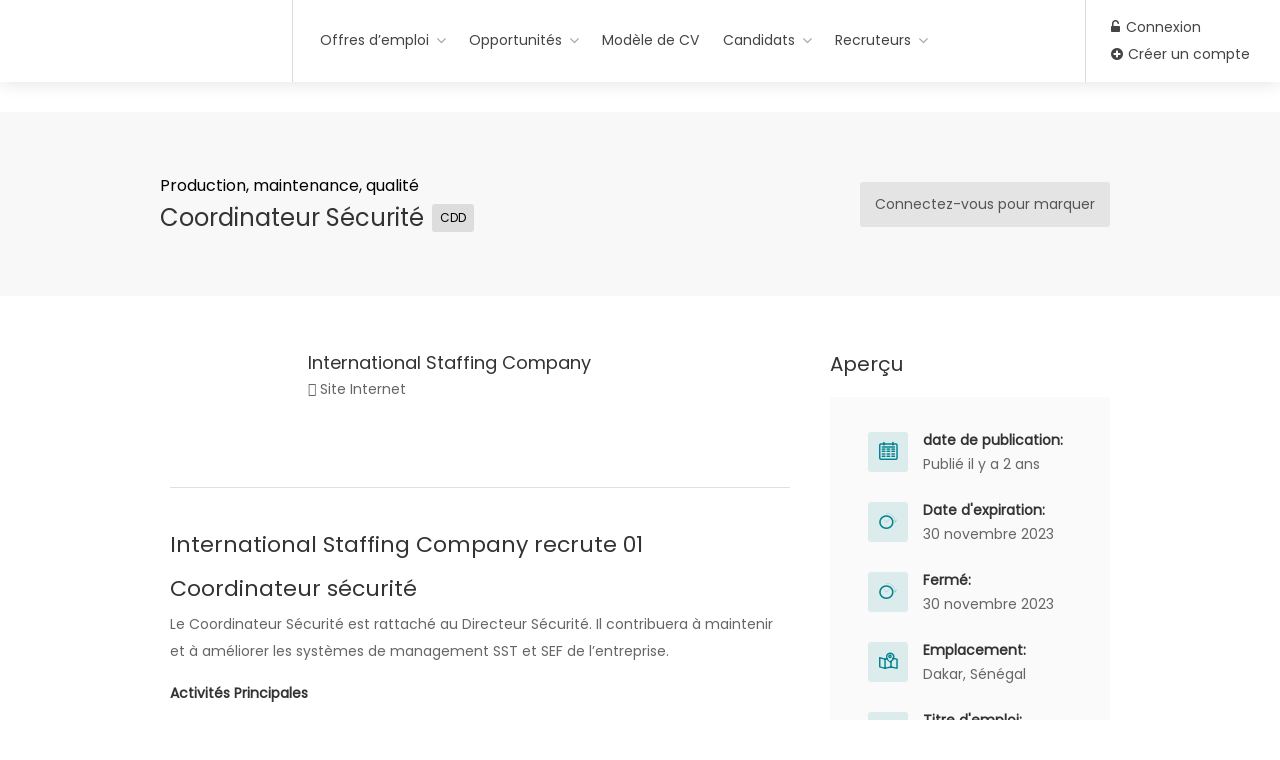

--- FILE ---
content_type: text/html; charset=UTF-8
request_url: https://offre-emploi.sn/offre-emploi/coordinateur-securite/
body_size: 43549
content:


<!DOCTYPE html>
<html lang="fr-FR">

<head><meta charset="UTF-8"><script>if(navigator.userAgent.match(/MSIE|Internet Explorer/i)||navigator.userAgent.match(/Trident\/7\..*?rv:11/i)){var href=document.location.href;if(!href.match(/[?&]nowprocket/)){if(href.indexOf("?")==-1){if(href.indexOf("#")==-1){document.location.href=href+"?nowprocket=1"}else{document.location.href=href.replace("#","?nowprocket=1#")}}else{if(href.indexOf("#")==-1){document.location.href=href+"&nowprocket=1"}else{document.location.href=href.replace("#","&nowprocket=1#")}}}}</script><script>(()=>{class RocketLazyLoadScripts{constructor(){this.v="1.2.6",this.triggerEvents=["keydown","mousedown","mousemove","touchmove","touchstart","touchend","wheel"],this.userEventHandler=this.t.bind(this),this.touchStartHandler=this.i.bind(this),this.touchMoveHandler=this.o.bind(this),this.touchEndHandler=this.h.bind(this),this.clickHandler=this.u.bind(this),this.interceptedClicks=[],this.interceptedClickListeners=[],this.l(this),window.addEventListener("pageshow",(t=>{this.persisted=t.persisted,this.everythingLoaded&&this.m()})),this.CSPIssue=sessionStorage.getItem("rocketCSPIssue"),document.addEventListener("securitypolicyviolation",(t=>{this.CSPIssue||"script-src-elem"!==t.violatedDirective||"data"!==t.blockedURI||(this.CSPIssue=!0,sessionStorage.setItem("rocketCSPIssue",!0))})),document.addEventListener("DOMContentLoaded",(()=>{this.k()})),this.delayedScripts={normal:[],async:[],defer:[]},this.trash=[],this.allJQueries=[]}p(t){document.hidden?t.t():(this.triggerEvents.forEach((e=>window.addEventListener(e,t.userEventHandler,{passive:!0}))),window.addEventListener("touchstart",t.touchStartHandler,{passive:!0}),window.addEventListener("mousedown",t.touchStartHandler),document.addEventListener("visibilitychange",t.userEventHandler))}_(){this.triggerEvents.forEach((t=>window.removeEventListener(t,this.userEventHandler,{passive:!0}))),document.removeEventListener("visibilitychange",this.userEventHandler)}i(t){"HTML"!==t.target.tagName&&(window.addEventListener("touchend",this.touchEndHandler),window.addEventListener("mouseup",this.touchEndHandler),window.addEventListener("touchmove",this.touchMoveHandler,{passive:!0}),window.addEventListener("mousemove",this.touchMoveHandler),t.target.addEventListener("click",this.clickHandler),this.L(t.target,!0),this.S(t.target,"onclick","rocket-onclick"),this.C())}o(t){window.removeEventListener("touchend",this.touchEndHandler),window.removeEventListener("mouseup",this.touchEndHandler),window.removeEventListener("touchmove",this.touchMoveHandler,{passive:!0}),window.removeEventListener("mousemove",this.touchMoveHandler),t.target.removeEventListener("click",this.clickHandler),this.L(t.target,!1),this.S(t.target,"rocket-onclick","onclick"),this.M()}h(){window.removeEventListener("touchend",this.touchEndHandler),window.removeEventListener("mouseup",this.touchEndHandler),window.removeEventListener("touchmove",this.touchMoveHandler,{passive:!0}),window.removeEventListener("mousemove",this.touchMoveHandler)}u(t){t.target.removeEventListener("click",this.clickHandler),this.L(t.target,!1),this.S(t.target,"rocket-onclick","onclick"),this.interceptedClicks.push(t),t.preventDefault(),t.stopPropagation(),t.stopImmediatePropagation(),this.M()}O(){window.removeEventListener("touchstart",this.touchStartHandler,{passive:!0}),window.removeEventListener("mousedown",this.touchStartHandler),this.interceptedClicks.forEach((t=>{t.target.dispatchEvent(new MouseEvent("click",{view:t.view,bubbles:!0,cancelable:!0}))}))}l(t){EventTarget.prototype.addEventListenerWPRocketBase=EventTarget.prototype.addEventListener,EventTarget.prototype.addEventListener=function(e,i,o){"click"!==e||t.windowLoaded||i===t.clickHandler||t.interceptedClickListeners.push({target:this,func:i,options:o}),(this||window).addEventListenerWPRocketBase(e,i,o)}}L(t,e){this.interceptedClickListeners.forEach((i=>{i.target===t&&(e?t.removeEventListener("click",i.func,i.options):t.addEventListener("click",i.func,i.options))})),t.parentNode!==document.documentElement&&this.L(t.parentNode,e)}D(){return new Promise((t=>{this.P?this.M=t:t()}))}C(){this.P=!0}M(){this.P=!1}S(t,e,i){t.hasAttribute&&t.hasAttribute(e)&&(event.target.setAttribute(i,event.target.getAttribute(e)),event.target.removeAttribute(e))}t(){this._(this),"loading"===document.readyState?document.addEventListener("DOMContentLoaded",this.R.bind(this)):this.R()}k(){let t=[];document.querySelectorAll("script[type=rocketlazyloadscript][data-rocket-src]").forEach((e=>{let i=e.getAttribute("data-rocket-src");if(i&&!i.startsWith("data:")){0===i.indexOf("//")&&(i=location.protocol+i);try{const o=new URL(i).origin;o!==location.origin&&t.push({src:o,crossOrigin:e.crossOrigin||"module"===e.getAttribute("data-rocket-type")})}catch(t){}}})),t=[...new Map(t.map((t=>[JSON.stringify(t),t]))).values()],this.T(t,"preconnect")}async R(){this.lastBreath=Date.now(),this.j(this),this.F(this),this.I(),this.W(),this.q(),await this.A(this.delayedScripts.normal),await this.A(this.delayedScripts.defer),await this.A(this.delayedScripts.async);try{await this.U(),await this.H(this),await this.J()}catch(t){console.error(t)}window.dispatchEvent(new Event("rocket-allScriptsLoaded")),this.everythingLoaded=!0,this.D().then((()=>{this.O()})),this.N()}W(){document.querySelectorAll("script[type=rocketlazyloadscript]").forEach((t=>{t.hasAttribute("data-rocket-src")?t.hasAttribute("async")&&!1!==t.async?this.delayedScripts.async.push(t):t.hasAttribute("defer")&&!1!==t.defer||"module"===t.getAttribute("data-rocket-type")?this.delayedScripts.defer.push(t):this.delayedScripts.normal.push(t):this.delayedScripts.normal.push(t)}))}async B(t){if(await this.G(),!0!==t.noModule||!("noModule"in HTMLScriptElement.prototype))return new Promise((e=>{let i;function o(){(i||t).setAttribute("data-rocket-status","executed"),e()}try{if(navigator.userAgent.indexOf("Firefox/")>0||""===navigator.vendor||this.CSPIssue)i=document.createElement("script"),[...t.attributes].forEach((t=>{let e=t.nodeName;"type"!==e&&("data-rocket-type"===e&&(e="type"),"data-rocket-src"===e&&(e="src"),i.setAttribute(e,t.nodeValue))})),t.text&&(i.text=t.text),i.hasAttribute("src")?(i.addEventListener("load",o),i.addEventListener("error",(function(){i.setAttribute("data-rocket-status","failed-network"),e()})),setTimeout((()=>{i.isConnected||e()}),1)):(i.text=t.text,o()),t.parentNode.replaceChild(i,t);else{const i=t.getAttribute("data-rocket-type"),s=t.getAttribute("data-rocket-src");i?(t.type=i,t.removeAttribute("data-rocket-type")):t.removeAttribute("type"),t.addEventListener("load",o),t.addEventListener("error",(i=>{this.CSPIssue&&i.target.src.startsWith("data:")?(console.log("WPRocket: data-uri blocked by CSP -> fallback"),t.removeAttribute("src"),this.B(t).then(e)):(t.setAttribute("data-rocket-status","failed-network"),e())})),s?(t.removeAttribute("data-rocket-src"),t.src=s):t.src="data:text/javascript;base64,"+window.btoa(unescape(encodeURIComponent(t.text)))}}catch(i){t.setAttribute("data-rocket-status","failed-transform"),e()}}));t.setAttribute("data-rocket-status","skipped")}async A(t){const e=t.shift();return e&&e.isConnected?(await this.B(e),this.A(t)):Promise.resolve()}q(){this.T([...this.delayedScripts.normal,...this.delayedScripts.defer,...this.delayedScripts.async],"preload")}T(t,e){var i=document.createDocumentFragment();t.forEach((t=>{const o=t.getAttribute&&t.getAttribute("data-rocket-src")||t.src;if(o&&!o.startsWith("data:")){const s=document.createElement("link");s.href=o,s.rel=e,"preconnect"!==e&&(s.as="script"),t.getAttribute&&"module"===t.getAttribute("data-rocket-type")&&(s.crossOrigin=!0),t.crossOrigin&&(s.crossOrigin=t.crossOrigin),t.integrity&&(s.integrity=t.integrity),i.appendChild(s),this.trash.push(s)}})),document.head.appendChild(i)}j(t){let e={};function i(i,o){return e[o].eventsToRewrite.indexOf(i)>=0&&!t.everythingLoaded?"rocket-"+i:i}function o(t,o){!function(t){e[t]||(e[t]={originalFunctions:{add:t.addEventListener,remove:t.removeEventListener},eventsToRewrite:[]},t.addEventListener=function(){arguments[0]=i(arguments[0],t),e[t].originalFunctions.add.apply(t,arguments)},t.removeEventListener=function(){arguments[0]=i(arguments[0],t),e[t].originalFunctions.remove.apply(t,arguments)})}(t),e[t].eventsToRewrite.push(o)}function s(e,i){let o=e[i];e[i]=null,Object.defineProperty(e,i,{get:()=>o||function(){},set(s){t.everythingLoaded?o=s:e["rocket"+i]=o=s}})}o(document,"DOMContentLoaded"),o(window,"DOMContentLoaded"),o(window,"load"),o(window,"pageshow"),o(document,"readystatechange"),s(document,"onreadystatechange"),s(window,"onload"),s(window,"onpageshow");try{Object.defineProperty(document,"readyState",{get:()=>t.rocketReadyState,set(e){t.rocketReadyState=e},configurable:!0}),document.readyState="loading"}catch(t){console.log("WPRocket DJE readyState conflict, bypassing")}}F(t){let e;function i(e){return t.everythingLoaded?e:e.split(" ").map((t=>"load"===t||0===t.indexOf("load.")?"rocket-jquery-load":t)).join(" ")}function o(o){function s(t){const e=o.fn[t];o.fn[t]=o.fn.init.prototype[t]=function(){return this[0]===window&&("string"==typeof arguments[0]||arguments[0]instanceof String?arguments[0]=i(arguments[0]):"object"==typeof arguments[0]&&Object.keys(arguments[0]).forEach((t=>{const e=arguments[0][t];delete arguments[0][t],arguments[0][i(t)]=e}))),e.apply(this,arguments),this}}o&&o.fn&&!t.allJQueries.includes(o)&&(o.fn.ready=o.fn.init.prototype.ready=function(e){return t.domReadyFired?e.bind(document)(o):document.addEventListener("rocket-DOMContentLoaded",(()=>e.bind(document)(o))),o([])},s("on"),s("one"),t.allJQueries.push(o)),e=o}o(window.jQuery),Object.defineProperty(window,"jQuery",{get:()=>e,set(t){o(t)}})}async H(t){const e=document.querySelector("script[data-webpack]");e&&(await async function(){return new Promise((t=>{e.addEventListener("load",t),e.addEventListener("error",t)}))}(),await t.K(),await t.H(t))}async U(){this.domReadyFired=!0;try{document.readyState="interactive"}catch(t){}await this.G(),document.dispatchEvent(new Event("rocket-readystatechange")),await this.G(),document.rocketonreadystatechange&&document.rocketonreadystatechange(),await this.G(),document.dispatchEvent(new Event("rocket-DOMContentLoaded")),await this.G(),window.dispatchEvent(new Event("rocket-DOMContentLoaded"))}async J(){try{document.readyState="complete"}catch(t){}await this.G(),document.dispatchEvent(new Event("rocket-readystatechange")),await this.G(),document.rocketonreadystatechange&&document.rocketonreadystatechange(),await this.G(),window.dispatchEvent(new Event("rocket-load")),await this.G(),window.rocketonload&&window.rocketonload(),await this.G(),this.allJQueries.forEach((t=>t(window).trigger("rocket-jquery-load"))),await this.G();const t=new Event("rocket-pageshow");t.persisted=this.persisted,window.dispatchEvent(t),await this.G(),window.rocketonpageshow&&window.rocketonpageshow({persisted:this.persisted}),this.windowLoaded=!0}m(){document.onreadystatechange&&document.onreadystatechange(),window.onload&&window.onload(),window.onpageshow&&window.onpageshow({persisted:this.persisted})}I(){const t=new Map;document.write=document.writeln=function(e){const i=document.currentScript;i||console.error("WPRocket unable to document.write this: "+e);const o=document.createRange(),s=i.parentElement;let n=t.get(i);void 0===n&&(n=i.nextSibling,t.set(i,n));const c=document.createDocumentFragment();o.setStart(c,0),c.appendChild(o.createContextualFragment(e)),s.insertBefore(c,n)}}async G(){Date.now()-this.lastBreath>45&&(await this.K(),this.lastBreath=Date.now())}async K(){return document.hidden?new Promise((t=>setTimeout(t))):new Promise((t=>requestAnimationFrame(t)))}N(){this.trash.forEach((t=>t.remove()))}static run(){const t=new RocketLazyLoadScripts;t.p(t)}}RocketLazyLoadScripts.run()})();</script>
	
	<meta name="viewport" content="width=device-width, initial-scale=1, maximum-scale=5">
	<link rel="profile" href="https://gmpg.org/xfn/11">
	<link rel="pingback" href="https://offre-emploi.sn/xmlrpc.php">

	<meta name='robots' content='index, follow, max-image-preview:large, max-snippet:-1, max-video-preview:-1' />
<script type="rocketlazyloadscript">window._wca = window._wca || [];</script>

	<!-- This site is optimized with the Yoast SEO plugin v26.8 - https://yoast.com/product/yoast-seo-wordpress/ -->
	<title>International Staffing Company recrute 01 Coordinateur sécurité - Offre-emploi.sn</title><link rel="preload" data-rocket-preload as="style" href="https://fonts.googleapis.com/css?family=Hind%3A100%2C100italic%2C200%2C200italic%2C300%2C300italic%2C400%2C400italic%2C500%2C500italic%2C600%2C600italic%2C700%2C700italic%2C800%2C800italic%2C900%2C900italic&#038;display=swap" /><link rel="stylesheet" href="https://fonts.googleapis.com/css?family=Hind%3A100%2C100italic%2C200%2C200italic%2C300%2C300italic%2C400%2C400italic%2C500%2C500italic%2C600%2C600italic%2C700%2C700italic%2C800%2C800italic%2C900%2C900italic&#038;display=swap" media="print" onload="this.media='all'" /><noscript><link rel="stylesheet" href="https://fonts.googleapis.com/css?family=Hind%3A100%2C100italic%2C200%2C200italic%2C300%2C300italic%2C400%2C400italic%2C500%2C500italic%2C600%2C600italic%2C700%2C700italic%2C800%2C800italic%2C900%2C900italic&#038;display=swap" /></noscript>
	<meta name="description" content="International Staffing Company recrute 01 Coordinateur sécurité. Le Coordinateur Sécurité est rattaché au Directeur Sécurité." />
	<link rel="canonical" href="https://offre-emploi.sn/?post_type=job_listing&p=29488" />
	<meta property="og:locale" content="fr_FR" />
	<meta property="og:type" content="article" />
	<meta property="og:title" content="International Staffing Company recrute 01 Coordinateur sécurité - Offre-emploi.sn" />
	<meta property="og:description" content="International Staffing Company recrute 01 Coordinateur sécurité. Le Coordinateur Sécurité est rattaché au Directeur Sécurité." />
	<meta property="og:url" content="https://offre-emploi.sn/?post_type=job_listing&amp;p=29488" />
	<meta property="og:site_name" content="Offre-emploi.sn" />
	<meta property="article:publisher" content="https://www.facebook.com/offre.emploi.sn/" />
	<meta property="article:modified_time" content="2023-12-01T00:34:35+00:00" />
	<meta property="og:image" content="https://i0.wp.com/offre-emploi.sn/wp-content/uploads/2023/06/recrutement.jpeg?fit=1200%2C630&ssl=1" />
	<meta property="og:image:width" content="1200" />
	<meta property="og:image:height" content="630" />
	<meta property="og:image:type" content="image/jpeg" />
	<meta name="twitter:card" content="summary_large_image" />
	<meta name="twitter:site" content="@Offre_Emploi_sn" />
	<meta name="twitter:label1" content="Durée de lecture estimée" />
	<meta name="twitter:data1" content="3 minutes" />
	<script type="application/ld+json" class="yoast-schema-graph">{"@context":"https://schema.org","@graph":[{"@type":"WebPage","@id":"https://offre-emploi.sn/?post_type=job_listing&p=29488","url":"https://offre-emploi.sn/?post_type=job_listing&p=29488","name":"International Staffing Company recrute 01 Coordinateur sécurité - Offre-emploi.sn","isPartOf":{"@id":"https://offre-emploi.sn/#website"},"primaryImageOfPage":{"@id":"https://offre-emploi.sn/?post_type=job_listing&p=29488#primaryimage"},"image":{"@id":"https://offre-emploi.sn/?post_type=job_listing&p=29488#primaryimage"},"thumbnailUrl":"https://i0.wp.com/offre-emploi.sn/wp-content/uploads/2021/12/ISC-International-Staffing-Company.jpeg?fit=200%2C200&ssl=1","datePublished":"2023-11-09T12:37:19+00:00","dateModified":"2023-12-01T00:34:35+00:00","description":"International Staffing Company recrute 01 Coordinateur sécurité. Le Coordinateur Sécurité est rattaché au Directeur Sécurité.","breadcrumb":{"@id":"https://offre-emploi.sn/?post_type=job_listing&p=29488#breadcrumb"},"inLanguage":"fr-FR","potentialAction":[{"@type":"ReadAction","target":["https://offre-emploi.sn/?post_type=job_listing&p=29488"]}]},{"@type":"ImageObject","inLanguage":"fr-FR","@id":"https://offre-emploi.sn/?post_type=job_listing&p=29488#primaryimage","url":"https://i0.wp.com/offre-emploi.sn/wp-content/uploads/2021/12/ISC-International-Staffing-Company.jpeg?fit=200%2C200&ssl=1","contentUrl":"https://i0.wp.com/offre-emploi.sn/wp-content/uploads/2021/12/ISC-International-Staffing-Company.jpeg?fit=200%2C200&ssl=1","width":200,"height":200,"caption":"ISC - International Staffing Company"},{"@type":"BreadcrumbList","@id":"https://offre-emploi.sn/?post_type=job_listing&p=29488#breadcrumb","itemListElement":[{"@type":"ListItem","position":1,"name":"Accueil","item":"https://offre-emploi.sn/"},{"@type":"ListItem","position":2,"name":"offres d’emploi","item":"https://offre-emploi.sn/toutes-les-offres/"},{"@type":"ListItem","position":3,"name":"Coordinateur sécurité"}]},{"@type":"WebSite","@id":"https://offre-emploi.sn/#website","url":"https://offre-emploi.sn/","name":"Offre-emploi.sn","description":"Toutes les offres d&#039;emploi au Sénégal","publisher":{"@id":"https://offre-emploi.sn/#organization"},"alternateName":"Emploi Dakar","potentialAction":[{"@type":"SearchAction","target":{"@type":"EntryPoint","urlTemplate":"https://offre-emploi.sn/?s={search_term_string}"},"query-input":{"@type":"PropertyValueSpecification","valueRequired":true,"valueName":"search_term_string"}}],"inLanguage":"fr-FR"},{"@type":"Organization","@id":"https://offre-emploi.sn/#organization","name":"Offre-emploi.sn","alternateName":"Emploi Dakar","url":"https://offre-emploi.sn/","logo":{"@type":"ImageObject","inLanguage":"fr-FR","@id":"https://offre-emploi.sn/#/schema/logo/image/","url":"https://i0.wp.com/offre-emploi.sn/wp-content/uploads/2021/03/cropped-Emploi.sn-icon-01.png?fit=512%2C512&ssl=1","contentUrl":"https://i0.wp.com/offre-emploi.sn/wp-content/uploads/2021/03/cropped-Emploi.sn-icon-01.png?fit=512%2C512&ssl=1","width":512,"height":512,"caption":"Offre-emploi.sn"},"image":{"@id":"https://offre-emploi.sn/#/schema/logo/image/"},"sameAs":["https://www.facebook.com/offre.emploi.sn/","https://x.com/Offre_Emploi_sn","https://www.linkedin.com/company/offre-emploi-senegal/"]}]}</script>
	<!-- / Yoast SEO plugin. -->


<link rel='dns-prefetch' href='//www.google.com' />
<link rel='dns-prefetch' href='//stats.wp.com' />
<link rel='dns-prefetch' href='//fonts.googleapis.com' />
<link rel='dns-prefetch' href='//code.jquery.com' />
<link rel='dns-prefetch' href='//www.googletagmanager.com' />
<link rel='dns-prefetch' href='//pagead2.googlesyndication.com' />
<link href='https://fonts.gstatic.com' crossorigin rel='preconnect' />
<link rel='preconnect' href='//i0.wp.com' />
<link rel='preconnect' href='//c0.wp.com' />
<link rel="alternate" title="oEmbed (JSON)" type="application/json+oembed" href="https://offre-emploi.sn/wp-json/oembed/1.0/embed?url=https%3A%2F%2Foffre-emploi.sn%2F%3Fpost_type%3Djob_listing%26p%3D29488" />
<link rel="alternate" title="oEmbed (XML)" type="text/xml+oembed" href="https://offre-emploi.sn/wp-json/oembed/1.0/embed?url=https%3A%2F%2Foffre-emploi.sn%2F%3Fpost_type%3Djob_listing%26p%3D29488&#038;format=xml" />
<!-- offre-emploi.sn is managing ads with Advanced Ads 2.0.10 – https://wpadvancedads.com/ --><!--noptimize--><script type="rocketlazyloadscript" id="offre-ready">
			window.advanced_ads_ready=function(e,a){a=a||"complete";var d=function(e){return"interactive"===a?"loading"!==e:"complete"===e};d(document.readyState)?e():document.addEventListener("readystatechange",(function(a){d(a.target.readyState)&&e()}),{once:"interactive"===a})},window.advanced_ads_ready_queue=window.advanced_ads_ready_queue||[];		</script>
		<!--/noptimize--><style id='wp-img-auto-sizes-contain-inline-css' type='text/css'>
img:is([sizes=auto i],[sizes^="auto," i]){contain-intrinsic-size:3000px 1500px}
/*# sourceURL=wp-img-auto-sizes-contain-inline-css */
</style>
<style id='wp-emoji-styles-inline-css' type='text/css'>

	img.wp-smiley, img.emoji {
		display: inline !important;
		border: none !important;
		box-shadow: none !important;
		height: 1em !important;
		width: 1em !important;
		margin: 0 0.07em !important;
		vertical-align: -0.1em !important;
		background: none !important;
		padding: 0 !important;
	}
/*# sourceURL=wp-emoji-styles-inline-css */
</style>
<link data-minify="1" rel='stylesheet' id='wp-block-library-css' href='https://offre-emploi.sn/wp-content/cache/min/1/c/6.9/wp-includes/css/dist/block-library/style.min.css?ver=1768918697' type='text/css' media='all' />
<link data-minify="1" rel='stylesheet' id='wc-blocks-style-css' href='https://offre-emploi.sn/wp-content/cache/min/1/p/woocommerce/10.0.5/assets/client/blocks/wc-blocks.css?ver=1768918697' type='text/css' media='all' />
<style id='global-styles-inline-css' type='text/css'>
:root{--wp--preset--aspect-ratio--square: 1;--wp--preset--aspect-ratio--4-3: 4/3;--wp--preset--aspect-ratio--3-4: 3/4;--wp--preset--aspect-ratio--3-2: 3/2;--wp--preset--aspect-ratio--2-3: 2/3;--wp--preset--aspect-ratio--16-9: 16/9;--wp--preset--aspect-ratio--9-16: 9/16;--wp--preset--color--black: #000000;--wp--preset--color--cyan-bluish-gray: #abb8c3;--wp--preset--color--white: #ffffff;--wp--preset--color--pale-pink: #f78da7;--wp--preset--color--vivid-red: #cf2e2e;--wp--preset--color--luminous-vivid-orange: #ff6900;--wp--preset--color--luminous-vivid-amber: #fcb900;--wp--preset--color--light-green-cyan: #7bdcb5;--wp--preset--color--vivid-green-cyan: #00d084;--wp--preset--color--pale-cyan-blue: #8ed1fc;--wp--preset--color--vivid-cyan-blue: #0693e3;--wp--preset--color--vivid-purple: #9b51e0;--wp--preset--gradient--vivid-cyan-blue-to-vivid-purple: linear-gradient(135deg,rgb(6,147,227) 0%,rgb(155,81,224) 100%);--wp--preset--gradient--light-green-cyan-to-vivid-green-cyan: linear-gradient(135deg,rgb(122,220,180) 0%,rgb(0,208,130) 100%);--wp--preset--gradient--luminous-vivid-amber-to-luminous-vivid-orange: linear-gradient(135deg,rgb(252,185,0) 0%,rgb(255,105,0) 100%);--wp--preset--gradient--luminous-vivid-orange-to-vivid-red: linear-gradient(135deg,rgb(255,105,0) 0%,rgb(207,46,46) 100%);--wp--preset--gradient--very-light-gray-to-cyan-bluish-gray: linear-gradient(135deg,rgb(238,238,238) 0%,rgb(169,184,195) 100%);--wp--preset--gradient--cool-to-warm-spectrum: linear-gradient(135deg,rgb(74,234,220) 0%,rgb(151,120,209) 20%,rgb(207,42,186) 40%,rgb(238,44,130) 60%,rgb(251,105,98) 80%,rgb(254,248,76) 100%);--wp--preset--gradient--blush-light-purple: linear-gradient(135deg,rgb(255,206,236) 0%,rgb(152,150,240) 100%);--wp--preset--gradient--blush-bordeaux: linear-gradient(135deg,rgb(254,205,165) 0%,rgb(254,45,45) 50%,rgb(107,0,62) 100%);--wp--preset--gradient--luminous-dusk: linear-gradient(135deg,rgb(255,203,112) 0%,rgb(199,81,192) 50%,rgb(65,88,208) 100%);--wp--preset--gradient--pale-ocean: linear-gradient(135deg,rgb(255,245,203) 0%,rgb(182,227,212) 50%,rgb(51,167,181) 100%);--wp--preset--gradient--electric-grass: linear-gradient(135deg,rgb(202,248,128) 0%,rgb(113,206,126) 100%);--wp--preset--gradient--midnight: linear-gradient(135deg,rgb(2,3,129) 0%,rgb(40,116,252) 100%);--wp--preset--font-size--small: 13px;--wp--preset--font-size--medium: 20px;--wp--preset--font-size--large: 36px;--wp--preset--font-size--x-large: 42px;--wp--preset--spacing--20: 0.44rem;--wp--preset--spacing--30: 0.67rem;--wp--preset--spacing--40: 1rem;--wp--preset--spacing--50: 1.5rem;--wp--preset--spacing--60: 2.25rem;--wp--preset--spacing--70: 3.38rem;--wp--preset--spacing--80: 5.06rem;--wp--preset--shadow--natural: 6px 6px 9px rgba(0, 0, 0, 0.2);--wp--preset--shadow--deep: 12px 12px 50px rgba(0, 0, 0, 0.4);--wp--preset--shadow--sharp: 6px 6px 0px rgba(0, 0, 0, 0.2);--wp--preset--shadow--outlined: 6px 6px 0px -3px rgb(255, 255, 255), 6px 6px rgb(0, 0, 0);--wp--preset--shadow--crisp: 6px 6px 0px rgb(0, 0, 0);}:where(.is-layout-flex){gap: 0.5em;}:where(.is-layout-grid){gap: 0.5em;}body .is-layout-flex{display: flex;}.is-layout-flex{flex-wrap: wrap;align-items: center;}.is-layout-flex > :is(*, div){margin: 0;}body .is-layout-grid{display: grid;}.is-layout-grid > :is(*, div){margin: 0;}:where(.wp-block-columns.is-layout-flex){gap: 2em;}:where(.wp-block-columns.is-layout-grid){gap: 2em;}:where(.wp-block-post-template.is-layout-flex){gap: 1.25em;}:where(.wp-block-post-template.is-layout-grid){gap: 1.25em;}.has-black-color{color: var(--wp--preset--color--black) !important;}.has-cyan-bluish-gray-color{color: var(--wp--preset--color--cyan-bluish-gray) !important;}.has-white-color{color: var(--wp--preset--color--white) !important;}.has-pale-pink-color{color: var(--wp--preset--color--pale-pink) !important;}.has-vivid-red-color{color: var(--wp--preset--color--vivid-red) !important;}.has-luminous-vivid-orange-color{color: var(--wp--preset--color--luminous-vivid-orange) !important;}.has-luminous-vivid-amber-color{color: var(--wp--preset--color--luminous-vivid-amber) !important;}.has-light-green-cyan-color{color: var(--wp--preset--color--light-green-cyan) !important;}.has-vivid-green-cyan-color{color: var(--wp--preset--color--vivid-green-cyan) !important;}.has-pale-cyan-blue-color{color: var(--wp--preset--color--pale-cyan-blue) !important;}.has-vivid-cyan-blue-color{color: var(--wp--preset--color--vivid-cyan-blue) !important;}.has-vivid-purple-color{color: var(--wp--preset--color--vivid-purple) !important;}.has-black-background-color{background-color: var(--wp--preset--color--black) !important;}.has-cyan-bluish-gray-background-color{background-color: var(--wp--preset--color--cyan-bluish-gray) !important;}.has-white-background-color{background-color: var(--wp--preset--color--white) !important;}.has-pale-pink-background-color{background-color: var(--wp--preset--color--pale-pink) !important;}.has-vivid-red-background-color{background-color: var(--wp--preset--color--vivid-red) !important;}.has-luminous-vivid-orange-background-color{background-color: var(--wp--preset--color--luminous-vivid-orange) !important;}.has-luminous-vivid-amber-background-color{background-color: var(--wp--preset--color--luminous-vivid-amber) !important;}.has-light-green-cyan-background-color{background-color: var(--wp--preset--color--light-green-cyan) !important;}.has-vivid-green-cyan-background-color{background-color: var(--wp--preset--color--vivid-green-cyan) !important;}.has-pale-cyan-blue-background-color{background-color: var(--wp--preset--color--pale-cyan-blue) !important;}.has-vivid-cyan-blue-background-color{background-color: var(--wp--preset--color--vivid-cyan-blue) !important;}.has-vivid-purple-background-color{background-color: var(--wp--preset--color--vivid-purple) !important;}.has-black-border-color{border-color: var(--wp--preset--color--black) !important;}.has-cyan-bluish-gray-border-color{border-color: var(--wp--preset--color--cyan-bluish-gray) !important;}.has-white-border-color{border-color: var(--wp--preset--color--white) !important;}.has-pale-pink-border-color{border-color: var(--wp--preset--color--pale-pink) !important;}.has-vivid-red-border-color{border-color: var(--wp--preset--color--vivid-red) !important;}.has-luminous-vivid-orange-border-color{border-color: var(--wp--preset--color--luminous-vivid-orange) !important;}.has-luminous-vivid-amber-border-color{border-color: var(--wp--preset--color--luminous-vivid-amber) !important;}.has-light-green-cyan-border-color{border-color: var(--wp--preset--color--light-green-cyan) !important;}.has-vivid-green-cyan-border-color{border-color: var(--wp--preset--color--vivid-green-cyan) !important;}.has-pale-cyan-blue-border-color{border-color: var(--wp--preset--color--pale-cyan-blue) !important;}.has-vivid-cyan-blue-border-color{border-color: var(--wp--preset--color--vivid-cyan-blue) !important;}.has-vivid-purple-border-color{border-color: var(--wp--preset--color--vivid-purple) !important;}.has-vivid-cyan-blue-to-vivid-purple-gradient-background{background: var(--wp--preset--gradient--vivid-cyan-blue-to-vivid-purple) !important;}.has-light-green-cyan-to-vivid-green-cyan-gradient-background{background: var(--wp--preset--gradient--light-green-cyan-to-vivid-green-cyan) !important;}.has-luminous-vivid-amber-to-luminous-vivid-orange-gradient-background{background: var(--wp--preset--gradient--luminous-vivid-amber-to-luminous-vivid-orange) !important;}.has-luminous-vivid-orange-to-vivid-red-gradient-background{background: var(--wp--preset--gradient--luminous-vivid-orange-to-vivid-red) !important;}.has-very-light-gray-to-cyan-bluish-gray-gradient-background{background: var(--wp--preset--gradient--very-light-gray-to-cyan-bluish-gray) !important;}.has-cool-to-warm-spectrum-gradient-background{background: var(--wp--preset--gradient--cool-to-warm-spectrum) !important;}.has-blush-light-purple-gradient-background{background: var(--wp--preset--gradient--blush-light-purple) !important;}.has-blush-bordeaux-gradient-background{background: var(--wp--preset--gradient--blush-bordeaux) !important;}.has-luminous-dusk-gradient-background{background: var(--wp--preset--gradient--luminous-dusk) !important;}.has-pale-ocean-gradient-background{background: var(--wp--preset--gradient--pale-ocean) !important;}.has-electric-grass-gradient-background{background: var(--wp--preset--gradient--electric-grass) !important;}.has-midnight-gradient-background{background: var(--wp--preset--gradient--midnight) !important;}.has-small-font-size{font-size: var(--wp--preset--font-size--small) !important;}.has-medium-font-size{font-size: var(--wp--preset--font-size--medium) !important;}.has-large-font-size{font-size: var(--wp--preset--font-size--large) !important;}.has-x-large-font-size{font-size: var(--wp--preset--font-size--x-large) !important;}
/*# sourceURL=global-styles-inline-css */
</style>

<style id='classic-theme-styles-inline-css' type='text/css'>
/*! This file is auto-generated */
.wp-block-button__link{color:#fff;background-color:#32373c;border-radius:9999px;box-shadow:none;text-decoration:none;padding:calc(.667em + 2px) calc(1.333em + 2px);font-size:1.125em}.wp-block-file__button{background:#32373c;color:#fff;text-decoration:none}
/*# sourceURL=/wp-includes/css/classic-themes.min.css */
</style>

<link rel='stylesheet' id='mobile-menu-builder-css-css' href='https://offre-emploi.sn/wp-content/plugins/mobile-menu-builder/assets/css/mobile-menu-builder.css?ver=6.9' type='text/css' media='all' />
<style id='woocommerce-inline-inline-css' type='text/css'>
.woocommerce form .form-row .required { visibility: visible; }
/*# sourceURL=woocommerce-inline-inline-css */
</style>
<link data-minify="1" rel='stylesheet' id='dashicons-css' href='https://offre-emploi.sn/wp-content/cache/min/1/c/6.9/wp-includes/css/dashicons.min.css?ver=1768918697' type='text/css' media='all' />
<link data-minify="1" rel='stylesheet' id='mas-wp-job-manager-company-reviews-css' href='https://offre-emploi.sn/wp-content/cache/min/1/wp-content/plugins/mas-wp-job-manager-company-reviews/assets/css/mas-wp-job-manager-company-reviews.css?ver=1768918697' type='text/css' media='all' />
<link data-minify="1" rel='stylesheet' id='brands-styles-css' href='https://offre-emploi.sn/wp-content/cache/min/1/p/woocommerce/10.0.5/assets/css/brands.css?ver=1768918697' type='text/css' media='all' />
<link data-minify="1" rel='stylesheet' id='job-alerts-frontend-css' href='https://offre-emploi.sn/wp-content/cache/min/1/wp-content/plugins/wp-job-manager-alerts/assets/css/frontend.css?ver=1768918697' type='text/css' media='all' />
<link data-minify="1" rel='stylesheet' id='jquery-ui-css' href='https://offre-emploi.sn/wp-content/cache/background-css/offre-emploi.sn/wp-content/cache/min/1/ui/1.13.3/themes/smoothness/jquery-ui.min.css?ver=1768918698&wpr_t=1768956905' type='text/css' media='all' />
<link data-minify="1" rel='stylesheet' id='jm-application-deadline-css' href='https://offre-emploi.sn/wp-content/cache/min/1/wp-content/plugins/wp-job-manager-application-deadline/assets/dist/css/frontend.css?ver=1768918698' type='text/css' media='' />
<link data-minify="1" rel='stylesheet' id='wp-job-manager-tags-frontend-css' href='https://offre-emploi.sn/wp-content/cache/min/1/wp-content/plugins/wp-job-manager-tags/assets/dist/css/frontend.css?ver=1768918698' type='text/css' media='all' />
<link data-minify="1" rel='stylesheet' id='wc-paid-listings-packages-css' href='https://offre-emploi.sn/wp-content/cache/min/1/wp-content/plugins/wp-job-manager-wc-paid-listings/assets/dist/css/packages.css?ver=1768918698' type='text/css' media='all' />
<link rel='stylesheet' id='workscout-base-css' href='https://offre-emploi.sn/wp-content/themes/workscout/css/base.min.css?ver=1.0' type='text/css' media='all' />
<link rel='stylesheet' id='workscout-responsive-css' href='https://offre-emploi.sn/wp-content/themes/workscout/css/responsive.min.css?ver=1.0' type='text/css' media='all' />
<link data-minify="1" rel='stylesheet' id='workscout-font-awesome-css' href='https://offre-emploi.sn/wp-content/cache/min/1/wp-content/themes/workscout/css/font-awesome.min.css?ver=1768918698' type='text/css' media='all' />
<link data-minify="1" rel='stylesheet' id='parent-style-css' href='https://offre-emploi.sn/wp-content/cache/background-css/offre-emploi.sn/wp-content/cache/min/1/wp-content/themes/workscout/style.css?ver=1768918698&wpr_t=1768956905' type='text/css' media='all' />
<link rel='stylesheet' id='workscout-style-css' href='https://offre-emploi.sn/wp-content/themes/workscout-child/style.css?ver=1.0' type='text/css' media='all' />
<link rel='stylesheet' id='workscout-woocommerce-css' href='https://offre-emploi.sn/wp-content/themes/workscout/css/woocommerce.min.css?ver=1.0' type='text/css' media='all' />
<link data-minify="1" rel='stylesheet' id='workscout-v2-css' href='https://offre-emploi.sn/wp-content/cache/background-css/offre-emploi.sn/wp-content/cache/min/1/wp-content/themes/workscout/css/v2style.css?ver=1768918699&wpr_t=1768956905' type='text/css' media='all' />
<link data-minify="1" rel='stylesheet' id='elementor-icons-css' href='https://offre-emploi.sn/wp-content/cache/min/1/wp-content/plugins/elementor/assets/lib/eicons/css/elementor-icons.min.css?ver=1768918699' type='text/css' media='all' />
<link rel='stylesheet' id='elementor-frontend-css' href='https://offre-emploi.sn/wp-content/plugins/elementor/assets/css/frontend.min.css?ver=3.31.1' type='text/css' media='all' />
<link rel='stylesheet' id='elementor-post-24032-css' href='https://offre-emploi.sn/wp-content/uploads/elementor/css/post-24032.css?ver=1768918696' type='text/css' media='all' />
<link rel='stylesheet' id='elementor-pro-css' href='https://offre-emploi.sn/wp-content/plugins/elementor-pro/assets/css/frontend.min.css?ver=3.19.2' type='text/css' media='all' />
<link data-minify="1" rel='stylesheet' id='font-awesome-5-all-css' href='https://offre-emploi.sn/wp-content/cache/min/1/wp-content/plugins/elementor/assets/lib/font-awesome/css/all.min.css?ver=1768918699' type='text/css' media='all' />
<link rel='stylesheet' id='font-awesome-4-shim-css' href='https://offre-emploi.sn/wp-content/plugins/elementor/assets/lib/font-awesome/css/v4-shims.min.css?ver=3.31.1' type='text/css' media='all' />
<link rel='stylesheet' id='elementor-post-15382-css' href='https://offre-emploi.sn/wp-content/uploads/elementor/css/post-15382.css?ver=1768918697' type='text/css' media='all' />
<link rel='stylesheet' id='elementor-post-10975-css' href='https://offre-emploi.sn/wp-content/uploads/elementor/css/post-10975.css?ver=1768918697' type='text/css' media='all' />
<link data-minify="1" rel='stylesheet' id='wp-pagenavi-css' href='https://offre-emploi.sn/wp-content/cache/min/1/wp-content/plugins/wp-pagenavi/pagenavi-css.css?ver=1768918699' type='text/css' media='all' />
<link data-minify="1" rel='stylesheet' id='ecs-styles-css' href='https://offre-emploi.sn/wp-content/cache/min/1/wp-content/plugins/ele-custom-skin/assets/css/ecs-style.css?ver=1768918699' type='text/css' media='all' />
<link rel='stylesheet' id='elementor-post-11543-css' href='https://offre-emploi.sn/wp-content/uploads/elementor/css/post-11543.css?ver=1689305919' type='text/css' media='all' />
<style id='rocket-lazyload-inline-css' type='text/css'>
.rll-youtube-player{position:relative;padding-bottom:56.23%;height:0;overflow:hidden;max-width:100%;}.rll-youtube-player:focus-within{outline: 2px solid currentColor;outline-offset: 5px;}.rll-youtube-player iframe{position:absolute;top:0;left:0;width:100%;height:100%;z-index:100;background:0 0}.rll-youtube-player img{bottom:0;display:block;left:0;margin:auto;max-width:100%;width:100%;position:absolute;right:0;top:0;border:none;height:auto;-webkit-transition:.4s all;-moz-transition:.4s all;transition:.4s all}.rll-youtube-player img:hover{-webkit-filter:brightness(75%)}.rll-youtube-player .play{height:100%;width:100%;left:0;top:0;position:absolute;background:var(--wpr-bg-131464e5-79e1-4770-bc0c-177bf7f61035) no-repeat center;background-color: transparent !important;cursor:pointer;border:none;}
/*# sourceURL=rocket-lazyload-inline-css */
</style>
<link data-minify="1" rel='stylesheet' id='elementor-gf-local-roboto-css' href='https://offre-emploi.sn/wp-content/cache/min/1/wp-content/uploads/elementor/google-fonts/css/roboto.css?ver=1768918699' type='text/css' media='all' />
<link data-minify="1" rel='stylesheet' id='elementor-gf-local-robotoslab-css' href='https://offre-emploi.sn/wp-content/cache/min/1/wp-content/uploads/elementor/google-fonts/css/robotoslab.css?ver=1768918699' type='text/css' media='all' />
<link rel='stylesheet' id='elementor-icons-shared-0-css' href='https://offre-emploi.sn/wp-content/plugins/elementor/assets/lib/font-awesome/css/fontawesome.min.css?ver=5.15.3' type='text/css' media='all' />
<link data-minify="1" rel='stylesheet' id='elementor-icons-fa-brands-css' href='https://offre-emploi.sn/wp-content/cache/min/1/wp-content/plugins/elementor/assets/lib/font-awesome/css/brands.min.css?ver=1768918699' type='text/css' media='all' />
<link data-minify="1" rel='stylesheet' id='elementor-icons-fa-solid-css' href='https://offre-emploi.sn/wp-content/cache/min/1/wp-content/plugins/elementor/assets/lib/font-awesome/css/solid.min.css?ver=1768918699' type='text/css' media='all' />
<script type="text/javascript" src="https://c0.wp.com/c/6.9/wp-includes/js/jquery/jquery.min.js" id="jquery-core-js" data-rocket-defer defer></script>
<script data-minify="1" type="text/javascript" src="https://offre-emploi.sn/wp-content/cache/min/1/c/6.9/wp-includes/js/jquery/jquery-migrate.min.js?ver=1764786013" id="jquery-migrate-js" data-rocket-defer defer></script>
<script data-minify="1" type="text/javascript" src="https://offre-emploi.sn/wp-content/cache/min/1/p/woocommerce/10.0.5/assets/js/jquery-blockui/jquery.blockUI.min.js?ver=1766456363" id="jquery-blockui-js" defer="defer" data-wp-strategy="defer"></script>
<script type="rocketlazyloadscript" data-minify="1" data-rocket-type="text/javascript" data-rocket-src="https://offre-emploi.sn/wp-content/cache/min/1/p/woocommerce/10.0.5/assets/js/js-cookie/js.cookie.min.js?ver=1766456363" id="js-cookie-js" defer="defer" data-wp-strategy="defer"></script>
<script type="text/javascript" id="woocommerce-js-extra">
/* <![CDATA[ */
var woocommerce_params = {"ajax_url":"/wp-admin/admin-ajax.php","wc_ajax_url":"/?wc-ajax=%%endpoint%%","i18n_password_show":"Afficher le mot de passe","i18n_password_hide":"Masquer le mot de passe"};
//# sourceURL=woocommerce-js-extra
/* ]]> */
</script>
<script type="rocketlazyloadscript" data-minify="1" data-rocket-type="text/javascript" data-rocket-src="https://offre-emploi.sn/wp-content/cache/min/1/p/woocommerce/10.0.5/assets/js/frontend/woocommerce.min.js?ver=1766456363" id="woocommerce-js" defer="defer" data-wp-strategy="defer"></script>
<script type="rocketlazyloadscript" data-minify="1" data-rocket-type="text/javascript" data-rocket-src="https://offre-emploi.sn/wp-content/cache/min/1/wp-content/plugins/workscout-core/assets/js/leaflet.js?ver=1751677226" id="leaflet.js-js" data-rocket-defer defer></script>
<script type="rocketlazyloadscript" data-minify="1" data-rocket-type="text/javascript" data-rocket-src="https://offre-emploi.sn/wp-content/cache/min/1/wp-content/plugins/workscout-core/assets/js/leaflet-googlemutant.js?ver=1751677226" id="workscout_core-leaflet-google-maps-js" data-rocket-defer defer></script>
<script type="rocketlazyloadscript" data-minify="1" data-rocket-type="text/javascript" data-rocket-src="https://offre-emploi.sn/wp-content/cache/min/1/wp-content/plugins/workscout-core/assets/js/control.geocoder.js?ver=1751677226" id="workscout_core-leaflet-geocoder-js" data-rocket-defer defer></script>
<script type="rocketlazyloadscript" data-minify="1" data-rocket-type="text/javascript" data-rocket-src="https://offre-emploi.sn/wp-content/cache/min/1/wp-content/plugins/workscout-core/assets/js/leaflet.markercluster.js?ver=1751677226" id="workscout_core-leaflet-markercluster-js" data-rocket-defer defer></script>
<script type="rocketlazyloadscript" data-rocket-type="text/javascript" data-rocket-src="https://offre-emploi.sn/wp-content/plugins/workscout-core/assets/js/leaflet-gesture-handling.min.js?ver=1.3.4" id="workscout_core-leaflet-gesture-handling-js" data-rocket-defer defer></script>
<script type="text/javascript" id="workscout_core-leaflet-js-extra">
/* <![CDATA[ */
var wsmap = {"marker_color":"#26ae61","use_clusters":"1","autofit":"1","default_zoom":"10","map_type":"ROADMAP","scroll_zoom":"","geocode":"","address_provider":"osm","centerPoint":"52.2296756,21.012228700000037","country":"","maps_autolocate":""};
//# sourceURL=workscout_core-leaflet-js-extra
/* ]]> */
</script>
<script type="rocketlazyloadscript" data-minify="1" data-rocket-type="text/javascript" data-rocket-src="https://offre-emploi.sn/wp-content/cache/min/1/wp-content/plugins/workscout-core/assets/js/workscout.leaflet.js?ver=1751677226" id="workscout_core-leaflet-js" data-rocket-defer defer></script>
<script type="text/javascript" id="select2-js-extra">
/* <![CDATA[ */
var job_manager_select2_args = {"width":"100%"};
var job_manager_select2_filters_args = {"width":"100%","allowClear":"1","minimumResultsForSearch":"10","placeholder":"N\u2019importe quelle cat\u00e9gorie"};
//# sourceURL=select2-js-extra
/* ]]> */
</script>
<script type="rocketlazyloadscript" data-minify="1" data-rocket-type="text/javascript" data-rocket-src="https://offre-emploi.sn/wp-content/cache/min/1/p/woocommerce/10.0.5/assets/js/select2/select2.full.min.js?ver=1766456364" id="select2-js" defer="defer" data-wp-strategy="defer"></script>
<script type="rocketlazyloadscript" data-rocket-type="text/javascript" data-rocket-src="https://www.google.com/recaptcha/api.js?render=6LcNAo8nAAAAAB9-bWtCzsdhMv8wJIolibwiTtaE&amp;ver=6.9" id="google-recaptcha-js"></script>
<script type="rocketlazyloadscript" data-minify="1" data-rocket-type="text/javascript" data-rocket-src="https://offre-emploi.sn/wp-content/cache/min/1/wp-content/plugins/workscout-core/assets/js/recaptchav3.js?ver=1751677226" id="workscout_core-recaptchav3-js" data-rocket-defer defer></script>
<script type="text/javascript" id="workscout_core-frontend-js-extra">
/* <![CDATA[ */
var workscout_core = {"ajax_url":"/wp-admin/admin-ajax.php","nonce":"dd53bd4afa","is_rtl":"0","lang":"","loadingmessage":"Sending user info, please wait...","submitCenterPoint":"52.2296756,21.012228700000037","centerPoint":"52.2296756,21.012228700000037","country":"","upload":"https://offre-emploi.sn/wp-admin/admin-ajax.php?action=handle_dropped_media","delete":"https://offre-emploi.sn/wp-admin/admin-ajax.php?action=handle_delete_media","color":"#274abb","autologin":"","map_provider":"osm","mapbox_access_token":"","mapbox_retina":"on","bing_maps_key":"","thunderforest_api_key":"","here_app_id":"","here_app_code":"","category_title":"Category Title","radius_state":"enabled","radius_default":"50","recaptcha_status":"on","recaptcha_version":"v3","recaptcha_sitekey3":"6LcNAo8nAAAAAB9-bWtCzsdhMv8wJIolibwiTtaE"};
//# sourceURL=workscout_core-frontend-js-extra
/* ]]> */
</script>
<script type="rocketlazyloadscript" data-minify="1" data-rocket-type="text/javascript" data-rocket-src="https://offre-emploi.sn/wp-content/cache/min/1/wp-content/plugins/workscout-core/assets/js/frontend.js?ver=1751677226" id="workscout_core-frontend-js" data-rocket-defer defer></script>
<script type="rocketlazyloadscript" data-minify="1" data-rocket-type="text/javascript" data-rocket-src="https://offre-emploi.sn/wp-content/cache/min/1/wp-content/plugins/mas-wp-job-manager-company-reviews/assets/js/mas-wp-job-manager-company-reviews.js?ver=1751677226" id="mas-wp-job-manager-company-reviews-js-js" data-rocket-defer defer></script>
<script type="rocketlazyloadscript" data-rocket-type="text/javascript" data-rocket-src="https://www.google.com/recaptcha/api.js?ver=2.4.0" id="recaptcha-js" defer="defer" data-wp-strategy="defer"></script>
<script type="text/javascript" src="https://stats.wp.com/s-202604.js" id="woocommerce-analytics-js" defer="defer" data-wp-strategy="defer"></script>
<script type="rocketlazyloadscript" data-rocket-type="text/javascript" data-rocket-src="https://offre-emploi.sn/wp-content/plugins/elementor/assets/lib/font-awesome/js/v4-shims.min.js?ver=3.31.1" id="font-awesome-4-shim-js" data-rocket-defer defer></script>
<script type="text/javascript" id="ecs_ajax_load-js-extra">
/* <![CDATA[ */
var ecs_ajax_params = {"ajaxurl":"https://offre-emploi.sn/wp-admin/admin-ajax.php","posts":"{\"page\":0,\"job_listing\":\"coordinateur-securite\",\"post_type\":\"job_listing\",\"name\":\"coordinateur-securite\",\"error\":\"\",\"m\":\"\",\"p\":0,\"post_parent\":\"\",\"subpost\":\"\",\"subpost_id\":\"\",\"attachment\":\"\",\"attachment_id\":0,\"pagename\":\"\",\"page_id\":0,\"second\":\"\",\"minute\":\"\",\"hour\":\"\",\"day\":0,\"monthnum\":0,\"year\":0,\"w\":0,\"category_name\":\"\",\"tag\":\"\",\"cat\":\"\",\"tag_id\":\"\",\"author\":\"\",\"author_name\":\"\",\"feed\":\"\",\"tb\":\"\",\"paged\":0,\"meta_key\":\"\",\"meta_value\":\"\",\"preview\":\"\",\"s\":\"\",\"sentence\":\"\",\"title\":\"\",\"fields\":\"all\",\"menu_order\":\"\",\"embed\":\"\",\"category__in\":[],\"category__not_in\":[],\"category__and\":[],\"post__in\":[],\"post__not_in\":[],\"post_name__in\":[],\"tag__in\":[],\"tag__not_in\":[],\"tag__and\":[],\"tag_slug__in\":[],\"tag_slug__and\":[],\"post_parent__in\":[],\"post_parent__not_in\":[],\"author__in\":[],\"author__not_in\":[],\"search_columns\":[],\"ignore_sticky_posts\":false,\"suppress_filters\":false,\"cache_results\":true,\"update_post_term_cache\":true,\"update_menu_item_cache\":false,\"lazy_load_term_meta\":true,\"update_post_meta_cache\":true,\"posts_per_page\":10,\"nopaging\":false,\"comments_per_page\":\"50\",\"no_found_rows\":false,\"order\":\"DESC\"}"};
//# sourceURL=ecs_ajax_load-js-extra
/* ]]> */
</script>
<script type="rocketlazyloadscript" data-minify="1" data-rocket-type="text/javascript" data-rocket-src="https://offre-emploi.sn/wp-content/cache/min/1/wp-content/plugins/ele-custom-skin/assets/js/ecs_ajax_pagination.js?ver=1751677226" id="ecs_ajax_load-js" data-rocket-defer defer></script>
<script type="rocketlazyloadscript" data-minify="1" data-rocket-type="text/javascript" data-rocket-src="https://offre-emploi.sn/wp-content/cache/min/1/wp-content/plugins/ele-custom-skin/assets/js/ecs.js?ver=1751677226" id="ecs-script-js" data-rocket-defer defer></script>
<meta name="generator" content="WordPress 6.9" />
<meta name="generator" content="WooCommerce 10.0.5" />
<meta name="generator" content="Site Kit by Google 1.158.0" /><!-- HFCM by 99 Robots - Snippet # 1: Header_Google Console -->
<meta name="google-site-verification" content="XGGP93t7qx8zJkkfUPEfU9sG9bjUg7nLOrEECqGRDIY" />
<!-- /end HFCM by 99 Robots -->
<!-- HFCM by 99 Robots - Snippet # 2: Header_Tag manager -->
<!-- Google Tag Manager -->
<script type="rocketlazyloadscript">(function(w,d,s,l,i){w[l]=w[l]||[];w[l].push({'gtm.start':
new Date().getTime(),event:'gtm.js'});var f=d.getElementsByTagName(s)[0],
j=d.createElement(s),dl=l!='dataLayer'?'&l='+l:'';j.async=true;j.src=
'https://www.googletagmanager.com/gtm.js?id='+i+dl;f.parentNode.insertBefore(j,f);
})(window,document,'script','dataLayer','GTM-NTQ89SM');</script>
<!-- End Google Tag Manager -->
<!-- /end HFCM by 99 Robots -->
<!-- HFCM by 99 Robots - Snippet # 6: Google Adsense -->
<script type="rocketlazyloadscript" data-ad-client="ca-pub-3781770446641400" async data-rocket-src="https://pagead2.googlesyndication.com/pagead/js/adsbygoogle.js"></script>
<!-- /end HFCM by 99 Robots -->
<!-- HFCM by 99 Robots - Snippet # 7: Pinterest -->
<meta name="p:domain_verify" content="7b91807b80b6eb3eb59cacf620691ab8"/>
<!-- /end HFCM by 99 Robots -->
<!-- HFCM by 99 Robots - Snippet # 8: GA4 analytics -->
<!-- Global site tag (gtag.js) - Google Analytics -->
<script type="rocketlazyloadscript" async data-rocket-src="https://www.googletagmanager.com/gtag/js?id=G-GJ2RGMKDKM"></script>
<script type="rocketlazyloadscript">
  window.dataLayer = window.dataLayer || [];
  function gtag(){dataLayer.push(arguments);}
  gtag('js', new Date());

  gtag('config', 'G-GJ2RGMKDKM');
</script>
<!-- /end HFCM by 99 Robots -->
<!-- HFCM by 99 Robots - Snippet # 9: Header_Adsense_Adblock -->
<script type="rocketlazyloadscript" async data-rocket-src="https://fundingchoicesmessages.google.com/i/pub-3781770446641400?ers=1" nonce="C_vKxJN_oEpgAa_KKeRTOw"></script><script type="rocketlazyloadscript" nonce="C_vKxJN_oEpgAa_KKeRTOw">(function() {function signalGooglefcPresent() {if (!window.frames['googlefcPresent']) {if (document.body) {const iframe = document.createElement('iframe'); iframe.style = 'width: 0; height: 0; border: none; z-index: -1000; left: -1000px; top: -1000px;'; iframe.style.display = 'none'; iframe.name = 'googlefcPresent'; document.body.appendChild(iframe);} else {setTimeout(signalGooglefcPresent, 0);}}}signalGooglefcPresent();})();</script>
<!-- /end HFCM by 99 Robots -->
	<style>img#wpstats{display:none}</style>
		<meta property="og:image" content="https://i0.wp.com/offre-emploi.sn/wp-content/uploads/2021/12/ISC-International-Staffing-Company.jpeg?fit=200%2C200&ssl=1" />
    <style type="text/css">
        .old-header .current-menu-item>a,
        a.button.gray.app-link.opened,
        ul.float-right li a:hover,
        .old-header .menu ul li.sfHover a.sf-with-ul,
        .old-header .menu ul li a:hover,
        a.menu-trigger:hover,
        .old-header .current-menu-parent a,
        #jPanelMenu-menu li a:hover,
        .search-container button,
        .upload-btn,
        button,
        span.button,
        button.button,
        input[type="button"],
        input[type="submit"],
        a.button,
        .upload-btn:hover,
        #titlebar.photo-bg a.button.white:hover,
        a.button.dark:hover,
        #backtotop a:hover,
        .mfp-close:hover,
        .woocommerce-MyAccount-navigation li.is-active a,
        .woocommerce-MyAccount-navigation li.current-menu-item a,
        .tabs-nav li.active a,
        .tabs-nav-o li.active a,
        .accordion h3.active-acc,
        .highlight.color,
        .plan.color-2 .plan-price,
        .plan.color-2 a.button,
        .tp-leftarrow:hover,
        .tp-rightarrow:hover,
        .pagination ul li a.current-page,
        .woocommerce-pagination .current,
        .pagination .current,
        .pagination ul li a:hover,
        .pagination-next-prev ul li a:hover,
        .infobox,
        .load_more_resumes,
        .job-manager-pagination .current,
        .hover-icon,
        .comment-by a.reply:hover,
        .chosen-container .chosen-results li.highlighted,
        .chosen-container-multi .chosen-choices li.search-choice,
        .list-search button,
        .checkboxes input[type=checkbox]:checked+label:before,
        .double-bounce1,
        .double-bounce2,
        .widget_range_filter .ui-state-default,
        .tagcloud a:hover,
        .filter_by_tag_cloud a.active,
        .filter_by_tag_cloud a:hover,
        #wp-calendar tbody td#today,
        .footer-widget .tagcloud a:hover,
        .nav-links a:hover,
        .icon-box.rounded i:after,
        #mapnav-buttons a:hover,
        .dashboard-list-box .button.gray:hover,
        .dashboard-list-box-static .button,
        .select2-container--default .select2-selection--multiple .select2-selection__choice,
        #footer-new .footer-widget.widget_nav_menu li a:before,
        .message-reply button,
        .account-type input.account-type-radio:checked~label,
        .mm-menu em.mm-counter,
        .enable-filters-button i,
        .enable-filters-button span,
        .comment-by a.comment-reply-link:hover,
        #jPanelMenu-menu .current-menu-item>a,
        .button.color,
        .tasks-list-container.compact-list .task-listing:before,
        .intro-search-button .button {
            background-color: #00838f;
        }

        .account-type input.account-type-radio~label:hover {
            color: #00838f;
            background-color: rgba(0,131,143, 0.1);
        }

        body .button.send-message-to-owner {
            background-color: #00838f21;
            color: #00838f;
        }

        body .button.send-message-to-owner:hover {
            background-color: #00838f2e;
            color: #00838f        }

        a,
        table td.title a:hover,
        table.manage-table td.action a:hover,
        #breadcrumbs ul li a:hover,
        #titlebar span.icons a:hover,
        .counter-box i,
        .counter,
        #popular-categories li a i,
        .single-resume .resume_description.styled-list ul li:before,
        .list-1 li:before,
        .dropcap,
        .resume-titlebar span a:hover i,
        .resume-spotlight h4,
        .resumes-content h4,
        .job-overview ul li i,
        .company-info span a:hover,
        .infobox a:hover,
        .meta-tags span a:hover,
        .widget-text h5 a:hover,
        .app-content .info span,
        .app-content .info ul li a:hover,
        table td.job_title a:hover,
        table.manage-table td.action a:hover,
        .job-spotlight span a:hover,
        .widget_rss li:before,
        .widget_rss li a:hover,
        .widget_categories li:before,
        .widget-out-title_categories li:before,
        .widget_archive li:before,
        .widget-out-title_archive li:before,
        .widget_recent_entries li:before,
        .widget-out-title_recent_entries li:before,
        .categories li:before,
        .widget_meta li:before,
        .widget_recent_comments li:before,
        .widget_nav_menu li:before,
        .widget_pages li:before,
        .widget_categories li a:hover,
        .widget-out-title_categories li a:hover,
        .widget_archive li a:hover,
        .widget-out-title_archive li a:hover,
        .widget_recent_entries li a:hover,
        .widget-out-title_recent_entries li a:hover,
        .categories li a:hover,
        .widget_meta li a:hover,
        #wp-calendar tbody td a,
        .widget_nav_menu li a:hover,
        .widget_pages li a:hover,
        .resume-title a:hover,
        .company-letters a:hover,
        .companies-overview li li a:hover,
        .icon-box.rounded i,
        .icon-box i,
        #titlebar .company-titlebar span a:hover,
        .adv-search-btn a,
        .new-category-box .category-box-icon,
        body .new-header #navigation>ul>li:hover>a,
        body .new-header #navigation>ul>li>a:hover,
        body .new-header #navigation>ul>li>a.current,
        body .new-header #navigation>ul>li:hover>a,
        body .new-header #navigation>ul>li>a:hover,
        .dashboard-nav ul li.active-submenu a,
        .dashboard-nav ul li:hover a,
        .dashboard-nav ul li.active a,
        .new-header .transparent-header #navigation>ul li:hover ul li:hover a:after,
        .new-header .transparent-header #navigation>ul li:hover a:after,
        .new-header .transparent-header #navigation>ul li a.current:after,
        .account-type input.account-type-radio~label:hover i,
        .dashboard-nav ul li.current-menu-item a,
        .transparent-header .login-register-buttons a:hover,
        .login-register-buttons a:hover,
        body .new-header #navigation>ul>li>a.current,
        .new-header #navigation ul li:hover a:after,
        .new-header #navigation ul li a.current:after {
            color: #00838f;
        }

        body .icon-box-2 svg g,
        body .icon-box-2 svg circle,
        body .icon-box-2 svg rect,
        body .icon-box-2 svg path,
        body .listeo-svg-icon-box-grid svg g,
        body .listeo-svg-icon-box-grid svg circle,
        body .listeo-svg-icon-box-grid svg rect,
        body .listeo-svg-icon-box-grid svg path,
        .icon-box i,
        .icon-box svg g,
        .icon-box svg circle,
        .icon-boxsvg rect,
        .icon-box svg path {
            fill: #00838f;
        }

        body .woocommerce .cart .button,
        body .woocommerce .cart input.button,
        body .woocommerce #respond input#submit,
        body .woocommerce a.button,
        body .woocommerce button.button,
        body .woocommerce input.button,
        .boxed-wide .boxed-search-footer:after,
        .boxed-wide .boxed-search-right-side:after {
            background: #00838f;
        }


        .dashboard-nav ul li.current-menu-item,
        .dashboard-nav ul li.active-submenu,
        .dashboard-nav ul li.active,
        .dashboard-nav ul li:hover,
        .icon-box.rounded i {
            border-color: #00838f;
        }

        .job-overview ul li i {
            background: #00838f1f;
        }

        .job-overview ul li i {
            background: #00838f1f;
        }

        .small-tag {
            background-color: #00838f;
        }

        .resumes li a:before,
        .resumes-list li a:before,
        .job-list li a:before,
        table.manage-table tr:before {
            -webkit-box-shadow: 0px 1px 0px 0px rgba(0,131,143, 0.7);
            -moz-box-shadow: 0px 1px 0px 0px rgba(0,131,143, 0.7);
            box-shadow: 0px 1px 0px 0px rgba(0,131,143, 0.7);
        }

        #popular-categories li a:before {
            -webkit-box-shadow: 0px 0px 0px 1px rgba(0,131,143, 0.7);
            -moz-box-shadow: 0px 0px 0px 1px rgba(0,131,143, 0.7);
            box-shadow: 0px 0px 0px 1px rgba(0,131,143, 0.7);
        }

        table.manage-table tr:hover td,
        .resumes li:hover,
        .job-list li:hover {
            border-color: rgba(0,131,143, 0.7);
        }




        .dashboard-nav ul li.current-menu-item,
        .dashboard-nav ul li.active-submenu,
        .dashboard-nav ul li.active,
        .dashboard-nav ul li:hover,
        table.manage-table tr:hover td,
        .resumes li:hover,
        .job-list li:hover,
        #popular-categories li a:hover {
            background-color: rgba(0,131,143, 0.05);
        }

        .new-category-box:hover {
            background: #00838f;
            box-shadow: 0 4px 12px rgba(0,131,143, 0.35);
        }

        a.load_more_jobs.button,
        .button.send-message-to-owner,
        .resume-template-default .button.send-message-to-owner,
        .browse-all-cat-btn a {
            box-shadow: 0 4px 12px rgba(0,131,143, 0.25);
        }

        @keyframes markerAnimation {

            0%,
            100% {
                box-shadow: 0 0 0 6px rgba(38,174,97, 0.15);
            }

            50% {
                box-shadow: 0 0 0 8px rgba(38,174,97, 0.15);
            }
        }



        @keyframes clusterAnimation {

            0%,
            100% {
                box-shadow: 0 0 0 6px rgba(38,174,97, 0.15);
            }

            50% {
                box-shadow: 0 0 0 10px rgba(38,174,97, 0.15);
            }
        }

        .marker-cluster-small div,
        .marker-cluster-medium div,
        .marker-cluster-large div,
        .marker-container,
        .cluster-visible {
            background-color: #26ae61;
        }

        .marker-cluster div:before {
            border: 7px solid #26ae61;
            box-shadow: inset 0 0 0 4px #26ae61;
        }

        body #dashboard table.manage-table tr:hover td {
            border-bottom: 1px solid #00838f;
        }

        .select2-container--default .select2-results__option--highlighted[aria-selected],
        .dashboard-nav ul li span.nav-tag,

        body .wp-subscribe-wrap input.submit,
        .adv-search-btn a:after,
        .panel-dropdown.active>a,
        body #dashboard table.manage-table tr td:before {
            background: #00838f;
        }

        .mm-counter {
            background-color: #00838f;
        }

        #titlebar .ajax-job-view-links span:hover a,
        .ajax-job-view-links span:hover a,
        .company-info-boxed-links span:hover a,
        .company-data__content--list._company_tagline span:hover {
            background: #00838f1c;
        }

        body #titlebar .ajax-job-view-links span:hover a,
        body .ajax-job-view-links span:hover a,
        body .company-info-boxed-links span:hover a,
        .company-data__content--list._company_tagline span:hover a {
            color: #00838f;
        }

        .mas-wpjmc-search .widget.job-widget-regions input {

            background: #00838f26;
            color: #00838f;
        }

        .mas-wpjmc-search .widget.job-widget-regions input:hover {
            background: #00838f;

        }

        .resumes.alternative li:before,
        .category-small-box:hover {
            background-color: #00838f;
        }

        .panel-dropdown>a:after,
        .intro-banner.boxed .adv-search-btn span,
        .category-small-box i {
            color: #00838f;
        }

        .old-header .transparent #logo img,
        #logo_nh img,
        .new-header #logo_nh img,
        #logo img {
            height: 40px;

        }

        #ws-map,
        #search_map {
            height: 450px;
        }

        @media (max-width: 1099px) {
            .new-header #logo_nh img {
                max-height: 36px !important;
                width: 100%;
            }
        }

        .woocommerce-ordering {
            display: none;
        }

        .woocommerce-result-count {
            display: none;
        }

        @media (max-width: 1290px) {
            .sticky-header.cloned {
                display: none;
            }

            #titlebar.photo-bg.with-transparent-header.single {
                padding-top: 200px !important;
            }
        }

            </style>

<style>
</style>
	<noscript><style>.woocommerce-product-gallery{ opacity: 1 !important; }</style></noscript>
	<meta name="google-site-verification" content="-btLp5GOCdfwdPvcYRrPvfxz1l4mN_kvvalrdE8VeqI">
<!-- Balises Meta Google AdSense ajoutées par Site Kit -->
<meta name="google-adsense-platform-account" content="ca-host-pub-2644536267352236">
<meta name="google-adsense-platform-domain" content="sitekit.withgoogle.com">
<!-- Fin des balises Meta End Google AdSense ajoutées par Site Kit -->
<meta name="generator" content="Elementor 3.31.1; features: additional_custom_breakpoints, e_element_cache; settings: css_print_method-external, google_font-enabled, font_display-auto">
      <meta name="onesignal" content="wordpress-plugin"/>
            <script type="rocketlazyloadscript">

      window.OneSignalDeferred = window.OneSignalDeferred || [];

      OneSignalDeferred.push(function(OneSignal) {
        var oneSignal_options = {};
        window._oneSignalInitOptions = oneSignal_options;

        oneSignal_options['serviceWorkerParam'] = { scope: '/wp-content/plugins/onesignal-free-web-push-notifications/sdk_files/push/onesignal/' };
oneSignal_options['serviceWorkerPath'] = 'OneSignalSDKWorker.js';

        OneSignal.Notifications.setDefaultUrl("https://offre-emploi.sn");

        oneSignal_options['wordpress'] = true;
oneSignal_options['appId'] = 'ca88fd3b-fd3b-41ed-8a22-d0cc3c324383';
oneSignal_options['allowLocalhostAsSecureOrigin'] = true;
oneSignal_options['welcomeNotification'] = { };
oneSignal_options['welcomeNotification']['title'] = "Offre Emploi";
oneSignal_options['welcomeNotification']['message'] = "Merci ! Vous allez recevoir les offres d&#039;emploi chaque jour.";
oneSignal_options['welcomeNotification']['url'] = "https://offre-emploi.sn/offre-emploi-au-senegal/";
oneSignal_options['path'] = "https://offre-emploi.sn/wp-content/plugins/onesignal-free-web-push-notifications/sdk_files/";
oneSignal_options['safari_web_id'] = "web.onesignal.auto.3a869b75-1942-4792-8237-9de8041a4c17";
oneSignal_options['promptOptions'] = { };
oneSignal_options['promptOptions']['actionMessage'] = "Voulez-vous recevoir les offres d'emploi chaque jour ?";
oneSignal_options['promptOptions']['exampleNotificationTitleDesktop'] = "Ceci est un exemple de notification d'une offre d'emploi.";
oneSignal_options['promptOptions']['acceptButtonText'] = "OUI";
oneSignal_options['promptOptions']['cancelButtonText'] = "NON";
oneSignal_options['promptOptions']['siteName'] = "http://offre-emploi.sn/";
oneSignal_options['promptOptions']['autoAcceptTitle'] = "OUI";
oneSignal_options['notifyButton'] = { };
oneSignal_options['notifyButton']['enable'] = true;
oneSignal_options['notifyButton']['position'] = 'bottom-right';
oneSignal_options['notifyButton']['theme'] = 'inverse';
oneSignal_options['notifyButton']['size'] = 'medium';
oneSignal_options['notifyButton']['displayPredicate'] = function() {
              return !OneSignal.User.PushSubscription.optedIn;
            };
oneSignal_options['notifyButton']['showCredit'] = false;
oneSignal_options['notifyButton']['text'] = {};
oneSignal_options['notifyButton']['text']['tip.state.unsubscribed'] = 'Abonnez-vous pour recevoir les offres d&#039;emploi.';
oneSignal_options['notifyButton']['text']['tip.state.subscribed'] = 'Vous allez recevoir les offres d&#039;emploi chaque jour.';
oneSignal_options['notifyButton']['text']['tip.state.blocked'] = 'Vous avez bloqué les offres d&#039;emploi';
oneSignal_options['notifyButton']['text']['message.action.subscribed'] = 'Merci, vous allez recevoir les offre d&#039;emploi ici.';
oneSignal_options['notifyButton']['text']['message.action.resubscribed'] = 'Merci, vous allez recevoir les offre d&#039;emploi ici.';
oneSignal_options['notifyButton']['text']['message.action.unsubscribed'] = 'Vous ne voulez plus recevoir les offres d&#039;emploi ?';
oneSignal_options['notifyButton']['text']['dialog.main.title'] = 'Offre Emploi';
oneSignal_options['notifyButton']['text']['dialog.main.button.subscribe'] = 'JE M&#039;ABONNE';
oneSignal_options['notifyButton']['text']['dialog.main.button.unsubscribe'] = 'JE ME DÉSABONNE';
oneSignal_options['notifyButton']['text']['dialog.blocked.title'] = 'DÉBLOQUER';
oneSignal_options['notifyButton']['text']['dialog.blocked.message'] = 'Suivez ces instructions pour recevoir les offres d&#039;emploi';
              OneSignal.init(window._oneSignalInitOptions);
              OneSignal.Slidedown.promptPush()      });

      function documentInitOneSignal() {
        var oneSignal_elements = document.getElementsByClassName("OneSignal-prompt");

        var oneSignalLinkClickHandler = function(event) { OneSignal.Notifications.requestPermission(); event.preventDefault(); };        for(var i = 0; i < oneSignal_elements.length; i++)
          oneSignal_elements[i].addEventListener('click', oneSignalLinkClickHandler, false);
      }

      if (document.readyState === 'complete') {
           documentInitOneSignal();
      }
      else {
           window.addEventListener("load", function(event){
               documentInitOneSignal();
          });
      }
    </script>
			<style>
				.e-con.e-parent:nth-of-type(n+4):not(.e-lazyloaded):not(.e-no-lazyload),
				.e-con.e-parent:nth-of-type(n+4):not(.e-lazyloaded):not(.e-no-lazyload) * {
					background-image: none !important;
				}
				@media screen and (max-height: 1024px) {
					.e-con.e-parent:nth-of-type(n+3):not(.e-lazyloaded):not(.e-no-lazyload),
					.e-con.e-parent:nth-of-type(n+3):not(.e-lazyloaded):not(.e-no-lazyload) * {
						background-image: none !important;
					}
				}
				@media screen and (max-height: 640px) {
					.e-con.e-parent:nth-of-type(n+2):not(.e-lazyloaded):not(.e-no-lazyload),
					.e-con.e-parent:nth-of-type(n+2):not(.e-lazyloaded):not(.e-no-lazyload) * {
						background-image: none !important;
					}
				}
			</style>
			
<!-- Extrait Google Tag Manager ajouté par Site Kit -->
<script type="rocketlazyloadscript" data-rocket-type="text/javascript">
/* <![CDATA[ */

			( function( w, d, s, l, i ) {
				w[l] = w[l] || [];
				w[l].push( {'gtm.start': new Date().getTime(), event: 'gtm.js'} );
				var f = d.getElementsByTagName( s )[0],
					j = d.createElement( s ), dl = l != 'dataLayer' ? '&l=' + l : '';
				j.async = true;
				j.src = 'https://www.googletagmanager.com/gtm.js?id=' + i + dl;
				f.parentNode.insertBefore( j, f );
			} )( window, document, 'script', 'dataLayer', 'GTM-NTQ89SM' );
			
/* ]]> */
</script>

<!-- Arrêter l&#039;extrait Google Tag Manager ajouté par Site Kit -->

<!-- Extrait Google AdSense ajouté par Site Kit -->
<script type="rocketlazyloadscript" data-rocket-type="text/javascript" async="async" data-rocket-src="https://pagead2.googlesyndication.com/pagead/js/adsbygoogle.js?client=ca-pub-3781770446641400&amp;host=ca-host-pub-2644536267352236" crossorigin="anonymous"></script>

<!-- Arrêter l&#039;extrait Google AdSense ajouté par Site Kit -->
<link rel="icon" href="https://i0.wp.com/offre-emploi.sn/wp-content/uploads/2021/03/cropped-Emploi.sn-icon-01.png?fit=32%2C32&#038;ssl=1" sizes="32x32" />
<link rel="icon" href="https://i0.wp.com/offre-emploi.sn/wp-content/uploads/2021/03/cropped-Emploi.sn-icon-01.png?fit=192%2C192&#038;ssl=1" sizes="192x192" />
<link rel="apple-touch-icon" href="https://i0.wp.com/offre-emploi.sn/wp-content/uploads/2021/03/cropped-Emploi.sn-icon-01.png?fit=180%2C180&#038;ssl=1" />
<meta name="msapplication-TileImage" content="https://i0.wp.com/offre-emploi.sn/wp-content/uploads/2021/03/cropped-Emploi.sn-icon-01.png?fit=270%2C270&#038;ssl=1" />
		<style type="text/css" id="wp-custom-css">
			/* CSS for speed  */

#titlebar span a, #titlebar span, #titlebar h1 span, #titlebar h2 span, .new-layout.job_listings li, .new-category-box .category-box-content h3, .meta-tags span  {

    color: #000 !important;
}
.resume-titlebar i, .job-spotlight i, .resume-spotlight i, .map-box a i, .job_listings>li a i, .job-list>li a i, .resumes li a i, .new-layout.job_listings>li a span.job-type{
    color: #000 !important;
}
.category-box-counter {
    color: #000 !important;
}
.headline.headline-aligned-to-right span, .headline.headline-aligned-to-left span {
    color: #000!important;
}
.listing-date.new {
    border-color: #26ae62;
    background-color: #e9fff3;
    color: #000;
}
.type-job_listing .job_description a{
    font-weight:bold !important;
		color:#dd2d00 !important;
		text-decoration:underline;
}
.type-job_listing .job_description a:hover{
		color:#04838f !important;
}

/* end CSS for speed */

ul {
    list-style-position: inherit !important;
}
/* 
@media (min-width: 1090px){
.right-side {
right:-15px !important;
	}

.new-header #header .left-side {
    left: -40px !important;
 
}

	}
*/
.grecaptcha-badge{
		z-index:-1;
}

/*
.expiredjobs a{
    color: yellow !important;
}
.expiredjobs{
    background-color: #DD2C00;
		color: #fff;
		border-radius: 10px;
		padding: 10px;
		font-size: 16px
}
*/


.new-header #navigation ul ul {
    padding: 1px 0;
    box-sizing: border-box;
    margin-top: 6px;
    width: 225px !important;
}
.new-header #navigation ul li:hover ul a, .new-header #navigation ul ul a {
    padding: 4px 0px 4px 15px !important;
    line-height: 21px !important;
}
.company-info-boxed .company-info span {
    display: none !important;
}

.fieldset-geolocation_lat, .fieldset-geolocation_long, .fieldset-company_facebook, .fieldset-company_twitter, .fieldset-company_average_salary, .fieldset-company_revenue, .fieldset-company_excerpt, .fieldset-header_image, .fieldset-company_video,
.fieldset-company_since, .fieldset-company_location, .fieldset-company_tagline, .fieldset-company_strength, .fieldset-job_location, 
.fieldset-job_tags,
.fieldset-apply_link{
    display: none !important;
}

@media (max-width: 480px) {
.new-layout.job_listings>li a.job_listing .listing-logo {
    display: block !important;
} 
	.new-layout.job_listings > li a.job_listing .listing-logo img {
    margin-top: 1px !important;
		margin-left: -5px !important;
    width: 60px;
    height: 60px;
}
	.new-header #header .right-side {
    right: 20px !important;
  
}
.new-header #header .left-side {
    float: left;
    width: 100%;
    display: flex;
    right: 10px;
    flex: 1;
    align-items: center;
}
	.fullwidth .header-widget:last-of-type, .header-widget:last-of-type {
    padding-right: 18px;
    float: left;
    padding: 0 8px;
}
}
		</style>
		<style id="kirki-inline-styles">@media (min-width: 1366px){.new-header #header-container,.new-header #header{height:82px;}#wrapper.new-header{padding-top:82px;}}#banner.with-transparent-header .search-container.sc-jobs{padding-top:105px;padding-bottom:105px;}#banner.jobs-search-banner .search-container.sc-jobs{padding-top:105px;padding-bottom:105px;}.intro-banner{padding-top:105px;padding-bottom:105px;}.page-template-template-home-box .intro-banner.boxed .container{padding-top:105px;padding-bottom:105px;background-image:var(--wpr-bg-83c74154-938c-4f43-9375-82ae9164fa17);}#banner.with-transparent-header.jobs-search-banner:before{background-color:rgba(30,30,30,0.87);}#banner.jobs-search-banner:before{background-color:rgba(30,30,30,0.87);}.intro-banner.dark-overlay:before{background-color:rgba(30,30,30,0.87);}.page-template-template-home-box .intro-banner.boxed{background-color:rgba(236,250,242,0.7);}#banner.with-transparent-header .search-container.sc-resumes{padding-top:226px;padding-bottom:226px;}.intro-banner.intro-resumes-banner.dark-overlay:before, #banner.with-transparent-header.resumes-search-banner:before{background-color:rgba(42,46,50,0.75);}body .wp-subscribe-wrap input.submit, body input[type="email"], .new-header #navigation ul li a, .button, .intro-banner .intro-banner-search-form input{font-family:Poppins;font-size:14px;font-weight:400;line-height:27px;}h1,h2,h3,h4,h5,h6{font-family:Poppins;font-weight:400;}/* devanagari */
@font-face {
  font-family: 'Poppins';
  font-style: normal;
  font-weight: 400;
  font-display: swap;
  src: url(https://offre-emploi.sn/wp-content/fonts/poppins/font) format('woff');
  unicode-range: U+0900-097F, U+1CD0-1CF9, U+200C-200D, U+20A8, U+20B9, U+20F0, U+25CC, U+A830-A839, U+A8E0-A8FF, U+11B00-11B09;
}
/* latin-ext */
@font-face {
  font-family: 'Poppins';
  font-style: normal;
  font-weight: 400;
  font-display: swap;
  src: url(https://offre-emploi.sn/wp-content/fonts/poppins/font) format('woff');
  unicode-range: U+0100-02BA, U+02BD-02C5, U+02C7-02CC, U+02CE-02D7, U+02DD-02FF, U+0304, U+0308, U+0329, U+1D00-1DBF, U+1E00-1E9F, U+1EF2-1EFF, U+2020, U+20A0-20AB, U+20AD-20C0, U+2113, U+2C60-2C7F, U+A720-A7FF;
}
/* latin */
@font-face {
  font-family: 'Poppins';
  font-style: normal;
  font-weight: 400;
  font-display: swap;
  src: url(https://offre-emploi.sn/wp-content/fonts/poppins/font) format('woff');
  unicode-range: U+0000-00FF, U+0131, U+0152-0153, U+02BB-02BC, U+02C6, U+02DA, U+02DC, U+0304, U+0308, U+0329, U+2000-206F, U+20AC, U+2122, U+2191, U+2193, U+2212, U+2215, U+FEFF, U+FFFD;
}</style><noscript><style id="rocket-lazyload-nojs-css">.rll-youtube-player, [data-lazy-src]{display:none !important;}</style></noscript><link rel='stylesheet' id='widget-heading-css' href='https://offre-emploi.sn/wp-content/plugins/elementor/assets/css/widget-heading.min.css?ver=3.31.1' type='text/css' media='all' />
<link rel='stylesheet' id='widget-divider-css' href='https://offre-emploi.sn/wp-content/plugins/elementor/assets/css/widget-divider.min.css?ver=3.31.1' type='text/css' media='all' />
<link rel='stylesheet' id='widget-icon-list-css' href='https://offre-emploi.sn/wp-content/plugins/elementor/assets/css/widget-icon-list.min.css?ver=3.31.1' type='text/css' media='all' />
<style id="wpr-lazyload-bg-container"></style><style id="wpr-lazyload-bg-exclusion"></style>
<noscript>
<style id="wpr-lazyload-bg-nostyle">.ui-widget-header{--wpr-bg-8b29c03f-bae8-4843-8453-c1f95fd9d831: url('https://code.jquery.com/ui/1.13.3/themes/smoothness/images/ui-bg_highlight-soft_75_cccccc_1x100.png');}.ui-state-default,.ui-widget-content .ui-state-default,.ui-widget-header .ui-state-default,.ui-button,html .ui-button.ui-state-disabled:hover,html .ui-button.ui-state-disabled:active{--wpr-bg-5bb6cdbd-311f-4934-8386-7fe30b45dacc: url('https://code.jquery.com/ui/1.13.3/themes/smoothness/images/ui-bg_glass_75_e6e6e6_1x400.png');}.ui-state-hover,.ui-widget-content .ui-state-hover,.ui-widget-header .ui-state-hover,.ui-state-focus,.ui-widget-content .ui-state-focus,.ui-widget-header .ui-state-focus,.ui-button:hover,.ui-button:focus{--wpr-bg-9a7979a3-8841-409c-9776-dcc2d26e3952: url('https://code.jquery.com/ui/1.13.3/themes/smoothness/images/ui-bg_glass_75_dadada_1x400.png');}.ui-state-active,.ui-widget-content .ui-state-active,.ui-widget-header .ui-state-active,a.ui-button:active,.ui-button:active,.ui-button.ui-state-active:hover{--wpr-bg-4e2d9fce-661f-46ef-a4a4-55d41ecea5f6: url('https://code.jquery.com/ui/1.13.3/themes/smoothness/images/ui-bg_glass_65_ffffff_1x400.png');}.ui-state-highlight,.ui-widget-content .ui-state-highlight,.ui-widget-header .ui-state-highlight{--wpr-bg-8f53d47c-aaa2-4d49-8f2d-9f1e7569520f: url('https://code.jquery.com/ui/1.13.3/themes/smoothness/images/ui-bg_glass_55_fbf9ee_1x400.png');}.ui-state-error,.ui-widget-content .ui-state-error,.ui-widget-header .ui-state-error{--wpr-bg-86545c07-0d5d-462f-8367-ce7c1bdb7cb4: url('https://code.jquery.com/ui/1.13.3/themes/smoothness/images/ui-bg_glass_95_fef1ec_1x400.png');}.ui-icon,.ui-widget-content .ui-icon{--wpr-bg-80de2268-13ff-421e-83e1-cb643196ad2b: url('https://code.jquery.com/ui/1.13.3/themes/smoothness/images/ui-icons_222222_256x240.png');}.ui-widget-header .ui-icon{--wpr-bg-3e337dc6-06c4-46a8-b929-c9d0f1d80131: url('https://code.jquery.com/ui/1.13.3/themes/smoothness/images/ui-icons_222222_256x240.png');}.ui-state-hover .ui-icon,.ui-state-focus .ui-icon,.ui-button:hover .ui-icon,.ui-button:focus .ui-icon{--wpr-bg-9b4dc10e-e209-4797-9eac-46a275aa3898: url('https://code.jquery.com/ui/1.13.3/themes/smoothness/images/ui-icons_454545_256x240.png');}.ui-state-active .ui-icon,.ui-button:active .ui-icon{--wpr-bg-d8525828-e696-48e4-8025-6a491fa66e0c: url('https://code.jquery.com/ui/1.13.3/themes/smoothness/images/ui-icons_454545_256x240.png');}.ui-state-highlight .ui-icon,.ui-button .ui-state-highlight.ui-icon{--wpr-bg-3d40e5d1-df41-455b-adb4-cb25a9c97a2a: url('https://code.jquery.com/ui/1.13.3/themes/smoothness/images/ui-icons_2e83ff_256x240.png');}.ui-state-error .ui-icon,.ui-state-error-text .ui-icon{--wpr-bg-bb997cf5-46c8-4e51-b04b-6b8190ed6209: url('https://code.jquery.com/ui/1.13.3/themes/smoothness/images/ui-icons_cd0a0a_256x240.png');}.ui-button .ui-icon{--wpr-bg-f46b0c28-6a3a-4e33-9363-10fe36fcfc97: url('https://code.jquery.com/ui/1.13.3/themes/smoothness/images/ui-icons_888888_256x240.png');}input.ico-01{--wpr-bg-9c400c50-f9de-4279-ac25-1210e489fa41: url('https://offre-emploi.sn/wp-content/themes/workscout/images/ico-01.png');}input.ico-02{--wpr-bg-3172f97b-e5ba-4ed0-b232-8021b390abe5: url('https://offre-emploi.sn/wp-content/themes/workscout/images/ico-02.png');}.notification.success .close{--wpr-bg-1b156e52-3152-4388-a9d4-7667e57922f7: url('https://offre-emploi.sn/wp-content/themes/workscout/images/alert_boxes_close_ico.png');}.notification.error .close{--wpr-bg-7534db23-8e9f-4358-ae9b-26f5f5201b91: url('https://offre-emploi.sn/wp-content/themes/workscout/images/alert_boxes_close_ico.png');}.notification.warning .close{--wpr-bg-01d13eec-868e-4fa8-8aad-60dae559f996: url('https://offre-emploi.sn/wp-content/themes/workscout/images/alert_boxes_close_ico.png');}.notification.notice .close{--wpr-bg-85c3aeca-cbbe-42f5-ace1-530e8285bf94: url('https://offre-emploi.sn/wp-content/themes/workscout/images/alert_boxes_close_ico.png');}.mfp-content .mfp-close{--wpr-bg-7d1558e0-0624-4548-a834-cd9e2491b3bb: url('https://offre-emploi.sn/wp-content/themes/workscout/images/close-ico.svg');}div.sceditor-grip,.sceditor-button div{--wpr-bg-af240340-3fd8-4ed9-8f5e-0c1ba4186007: url('https://offre-emploi.sn/wp-content/themes/workscout/images/famfamfam.png');}.leaflet-control-layers-toggle{--wpr-bg-6d98485f-4d8b-4510-b2c8-8cdd90a61da2: url('https://offre-emploi.sn/wp-content/themes/workscout/css/images/layers.png');}.leaflet-retina .leaflet-control-layers-toggle{--wpr-bg-19b12f64-7087-44ba-bfee-b7913cce5d2e: url('https://offre-emploi.sn/wp-content/themes/workscout/css/images/layers-2x.png');}.leaflet-default-icon-path{--wpr-bg-e3a9266b-3848-4b20-a52d-fe61f2c0f04a: url('https://offre-emploi.sn/wp-content/themes/workscout/css/images/marker-icon.png');}.leaflet-control-geocoder-icon{--wpr-bg-d5075d94-d7ee-436d-ae9b-d00af134aadf: url('https://offre-emploi.sn/wp-content/themes/workscout/css/images/geocoder.png');}.leaflet-control-geocoder-icon{--wpr-bg-3d5b06b0-1cc1-4dbb-8d51-f649015006dc: url('https://offre-emploi.sn/wp-content/themes/workscout/css/images/geocoder.png');}.leaflet-control-geocoder-throbber .leaflet-control-geocoder-icon{--wpr-bg-17636665-a095-4887-b890-2ec90465417e: url('https://offre-emploi.sn/wp-content/themes/workscout/css/images/throbber.gif');}.leaflet-control-geocoder-throbber .leaflet-control-geocoder-icon{--wpr-bg-11b599d7-77af-4e5c-8a4d-589eeefd966c: url('https://offre-emploi.sn/wp-content/themes/workscout/css/images/throbber.gif');}#leaflet-geocode-cont ul li.powered-by-osm strong:before{--wpr-bg-b79ce8e3-c0c2-4d2c-809a-8c77c82051c3: url('https://i.imgur.com/YaiaYGw.png');}.enable-filters-button i:after{--wpr-bg-a83d0906-7677-4e3e-bbe9-0a0180307d58: url('https://offre-emploi.sn/wp-content/themes/workscout/images/filters.svg');}.enable-filters-button i:before{--wpr-bg-f0f4f515-2610-43da-887a-81789b7cc731: url('https://offre-emploi.sn/wp-content/themes/workscout/images/close.svg');}.rll-youtube-player .play{--wpr-bg-131464e5-79e1-4770-bc0c-177bf7f61035: url('https://offre-emploi.sn/wp-content/plugins/wp-rocket/assets/img/youtube.png');}.page-template-template-home-box .intro-banner.boxed .container{--wpr-bg-83c74154-938c-4f43-9375-82ae9164fa17: url('https://wordpress-722045-2450410.cloudwaysapps.com/wp-content/uploads/2021/03/clipart.svg');}</style>
</noscript>
<script type="application/javascript">const rocket_pairs = [{"selector":".ui-widget-header","style":".ui-widget-header{--wpr-bg-8b29c03f-bae8-4843-8453-c1f95fd9d831: url('https:\/\/code.jquery.com\/ui\/1.13.3\/themes\/smoothness\/images\/ui-bg_highlight-soft_75_cccccc_1x100.png');}","hash":"8b29c03f-bae8-4843-8453-c1f95fd9d831","url":"https:\/\/code.jquery.com\/ui\/1.13.3\/themes\/smoothness\/images\/ui-bg_highlight-soft_75_cccccc_1x100.png"},{"selector":".ui-state-default,.ui-widget-content .ui-state-default,.ui-widget-header .ui-state-default,.ui-button,html .ui-button.ui-state-disabled","style":".ui-state-default,.ui-widget-content .ui-state-default,.ui-widget-header .ui-state-default,.ui-button,html .ui-button.ui-state-disabled:hover,html .ui-button.ui-state-disabled:active{--wpr-bg-5bb6cdbd-311f-4934-8386-7fe30b45dacc: url('https:\/\/code.jquery.com\/ui\/1.13.3\/themes\/smoothness\/images\/ui-bg_glass_75_e6e6e6_1x400.png');}","hash":"5bb6cdbd-311f-4934-8386-7fe30b45dacc","url":"https:\/\/code.jquery.com\/ui\/1.13.3\/themes\/smoothness\/images\/ui-bg_glass_75_e6e6e6_1x400.png"},{"selector":".ui-state-hover,.ui-widget-content .ui-state-hover,.ui-widget-header .ui-state-hover,.ui-state-focus,.ui-widget-content .ui-state-focus,.ui-widget-header .ui-state-focus,.ui-button","style":".ui-state-hover,.ui-widget-content .ui-state-hover,.ui-widget-header .ui-state-hover,.ui-state-focus,.ui-widget-content .ui-state-focus,.ui-widget-header .ui-state-focus,.ui-button:hover,.ui-button:focus{--wpr-bg-9a7979a3-8841-409c-9776-dcc2d26e3952: url('https:\/\/code.jquery.com\/ui\/1.13.3\/themes\/smoothness\/images\/ui-bg_glass_75_dadada_1x400.png');}","hash":"9a7979a3-8841-409c-9776-dcc2d26e3952","url":"https:\/\/code.jquery.com\/ui\/1.13.3\/themes\/smoothness\/images\/ui-bg_glass_75_dadada_1x400.png"},{"selector":".ui-state-active,.ui-widget-content .ui-state-active,.ui-widget-header .ui-state-active,a.ui-button,.ui-button,.ui-button.ui-state-active","style":".ui-state-active,.ui-widget-content .ui-state-active,.ui-widget-header .ui-state-active,a.ui-button:active,.ui-button:active,.ui-button.ui-state-active:hover{--wpr-bg-4e2d9fce-661f-46ef-a4a4-55d41ecea5f6: url('https:\/\/code.jquery.com\/ui\/1.13.3\/themes\/smoothness\/images\/ui-bg_glass_65_ffffff_1x400.png');}","hash":"4e2d9fce-661f-46ef-a4a4-55d41ecea5f6","url":"https:\/\/code.jquery.com\/ui\/1.13.3\/themes\/smoothness\/images\/ui-bg_glass_65_ffffff_1x400.png"},{"selector":".ui-state-highlight,.ui-widget-content .ui-state-highlight,.ui-widget-header .ui-state-highlight","style":".ui-state-highlight,.ui-widget-content .ui-state-highlight,.ui-widget-header .ui-state-highlight{--wpr-bg-8f53d47c-aaa2-4d49-8f2d-9f1e7569520f: url('https:\/\/code.jquery.com\/ui\/1.13.3\/themes\/smoothness\/images\/ui-bg_glass_55_fbf9ee_1x400.png');}","hash":"8f53d47c-aaa2-4d49-8f2d-9f1e7569520f","url":"https:\/\/code.jquery.com\/ui\/1.13.3\/themes\/smoothness\/images\/ui-bg_glass_55_fbf9ee_1x400.png"},{"selector":".ui-state-error,.ui-widget-content .ui-state-error,.ui-widget-header .ui-state-error","style":".ui-state-error,.ui-widget-content .ui-state-error,.ui-widget-header .ui-state-error{--wpr-bg-86545c07-0d5d-462f-8367-ce7c1bdb7cb4: url('https:\/\/code.jquery.com\/ui\/1.13.3\/themes\/smoothness\/images\/ui-bg_glass_95_fef1ec_1x400.png');}","hash":"86545c07-0d5d-462f-8367-ce7c1bdb7cb4","url":"https:\/\/code.jquery.com\/ui\/1.13.3\/themes\/smoothness\/images\/ui-bg_glass_95_fef1ec_1x400.png"},{"selector":".ui-icon,.ui-widget-content .ui-icon","style":".ui-icon,.ui-widget-content .ui-icon{--wpr-bg-80de2268-13ff-421e-83e1-cb643196ad2b: url('https:\/\/code.jquery.com\/ui\/1.13.3\/themes\/smoothness\/images\/ui-icons_222222_256x240.png');}","hash":"80de2268-13ff-421e-83e1-cb643196ad2b","url":"https:\/\/code.jquery.com\/ui\/1.13.3\/themes\/smoothness\/images\/ui-icons_222222_256x240.png"},{"selector":".ui-widget-header .ui-icon","style":".ui-widget-header .ui-icon{--wpr-bg-3e337dc6-06c4-46a8-b929-c9d0f1d80131: url('https:\/\/code.jquery.com\/ui\/1.13.3\/themes\/smoothness\/images\/ui-icons_222222_256x240.png');}","hash":"3e337dc6-06c4-46a8-b929-c9d0f1d80131","url":"https:\/\/code.jquery.com\/ui\/1.13.3\/themes\/smoothness\/images\/ui-icons_222222_256x240.png"},{"selector":".ui-state-hover .ui-icon,.ui-state-focus .ui-icon,.ui-button .ui-icon","style":".ui-state-hover .ui-icon,.ui-state-focus .ui-icon,.ui-button:hover .ui-icon,.ui-button:focus .ui-icon{--wpr-bg-9b4dc10e-e209-4797-9eac-46a275aa3898: url('https:\/\/code.jquery.com\/ui\/1.13.3\/themes\/smoothness\/images\/ui-icons_454545_256x240.png');}","hash":"9b4dc10e-e209-4797-9eac-46a275aa3898","url":"https:\/\/code.jquery.com\/ui\/1.13.3\/themes\/smoothness\/images\/ui-icons_454545_256x240.png"},{"selector":".ui-state-active .ui-icon,.ui-button .ui-icon","style":".ui-state-active .ui-icon,.ui-button:active .ui-icon{--wpr-bg-d8525828-e696-48e4-8025-6a491fa66e0c: url('https:\/\/code.jquery.com\/ui\/1.13.3\/themes\/smoothness\/images\/ui-icons_454545_256x240.png');}","hash":"d8525828-e696-48e4-8025-6a491fa66e0c","url":"https:\/\/code.jquery.com\/ui\/1.13.3\/themes\/smoothness\/images\/ui-icons_454545_256x240.png"},{"selector":".ui-state-highlight .ui-icon,.ui-button .ui-state-highlight.ui-icon","style":".ui-state-highlight .ui-icon,.ui-button .ui-state-highlight.ui-icon{--wpr-bg-3d40e5d1-df41-455b-adb4-cb25a9c97a2a: url('https:\/\/code.jquery.com\/ui\/1.13.3\/themes\/smoothness\/images\/ui-icons_2e83ff_256x240.png');}","hash":"3d40e5d1-df41-455b-adb4-cb25a9c97a2a","url":"https:\/\/code.jquery.com\/ui\/1.13.3\/themes\/smoothness\/images\/ui-icons_2e83ff_256x240.png"},{"selector":".ui-state-error .ui-icon,.ui-state-error-text .ui-icon","style":".ui-state-error .ui-icon,.ui-state-error-text .ui-icon{--wpr-bg-bb997cf5-46c8-4e51-b04b-6b8190ed6209: url('https:\/\/code.jquery.com\/ui\/1.13.3\/themes\/smoothness\/images\/ui-icons_cd0a0a_256x240.png');}","hash":"bb997cf5-46c8-4e51-b04b-6b8190ed6209","url":"https:\/\/code.jquery.com\/ui\/1.13.3\/themes\/smoothness\/images\/ui-icons_cd0a0a_256x240.png"},{"selector":".ui-button .ui-icon","style":".ui-button .ui-icon{--wpr-bg-f46b0c28-6a3a-4e33-9363-10fe36fcfc97: url('https:\/\/code.jquery.com\/ui\/1.13.3\/themes\/smoothness\/images\/ui-icons_888888_256x240.png');}","hash":"f46b0c28-6a3a-4e33-9363-10fe36fcfc97","url":"https:\/\/code.jquery.com\/ui\/1.13.3\/themes\/smoothness\/images\/ui-icons_888888_256x240.png"},{"selector":"input.ico-01","style":"input.ico-01{--wpr-bg-9c400c50-f9de-4279-ac25-1210e489fa41: url('https:\/\/offre-emploi.sn\/wp-content\/themes\/workscout\/images\/ico-01.png');}","hash":"9c400c50-f9de-4279-ac25-1210e489fa41","url":"https:\/\/offre-emploi.sn\/wp-content\/themes\/workscout\/images\/ico-01.png"},{"selector":"input.ico-02","style":"input.ico-02{--wpr-bg-3172f97b-e5ba-4ed0-b232-8021b390abe5: url('https:\/\/offre-emploi.sn\/wp-content\/themes\/workscout\/images\/ico-02.png');}","hash":"3172f97b-e5ba-4ed0-b232-8021b390abe5","url":"https:\/\/offre-emploi.sn\/wp-content\/themes\/workscout\/images\/ico-02.png"},{"selector":".notification.success .close","style":".notification.success .close{--wpr-bg-1b156e52-3152-4388-a9d4-7667e57922f7: url('https:\/\/offre-emploi.sn\/wp-content\/themes\/workscout\/images\/alert_boxes_close_ico.png');}","hash":"1b156e52-3152-4388-a9d4-7667e57922f7","url":"https:\/\/offre-emploi.sn\/wp-content\/themes\/workscout\/images\/alert_boxes_close_ico.png"},{"selector":".notification.error .close","style":".notification.error .close{--wpr-bg-7534db23-8e9f-4358-ae9b-26f5f5201b91: url('https:\/\/offre-emploi.sn\/wp-content\/themes\/workscout\/images\/alert_boxes_close_ico.png');}","hash":"7534db23-8e9f-4358-ae9b-26f5f5201b91","url":"https:\/\/offre-emploi.sn\/wp-content\/themes\/workscout\/images\/alert_boxes_close_ico.png"},{"selector":".notification.warning .close","style":".notification.warning .close{--wpr-bg-01d13eec-868e-4fa8-8aad-60dae559f996: url('https:\/\/offre-emploi.sn\/wp-content\/themes\/workscout\/images\/alert_boxes_close_ico.png');}","hash":"01d13eec-868e-4fa8-8aad-60dae559f996","url":"https:\/\/offre-emploi.sn\/wp-content\/themes\/workscout\/images\/alert_boxes_close_ico.png"},{"selector":".notification.notice .close","style":".notification.notice .close{--wpr-bg-85c3aeca-cbbe-42f5-ace1-530e8285bf94: url('https:\/\/offre-emploi.sn\/wp-content\/themes\/workscout\/images\/alert_boxes_close_ico.png');}","hash":"85c3aeca-cbbe-42f5-ace1-530e8285bf94","url":"https:\/\/offre-emploi.sn\/wp-content\/themes\/workscout\/images\/alert_boxes_close_ico.png"},{"selector":".mfp-content .mfp-close","style":".mfp-content .mfp-close{--wpr-bg-7d1558e0-0624-4548-a834-cd9e2491b3bb: url('https:\/\/offre-emploi.sn\/wp-content\/themes\/workscout\/images\/close-ico.svg');}","hash":"7d1558e0-0624-4548-a834-cd9e2491b3bb","url":"https:\/\/offre-emploi.sn\/wp-content\/themes\/workscout\/images\/close-ico.svg"},{"selector":"div.sceditor-grip,.sceditor-button div","style":"div.sceditor-grip,.sceditor-button div{--wpr-bg-af240340-3fd8-4ed9-8f5e-0c1ba4186007: url('https:\/\/offre-emploi.sn\/wp-content\/themes\/workscout\/images\/famfamfam.png');}","hash":"af240340-3fd8-4ed9-8f5e-0c1ba4186007","url":"https:\/\/offre-emploi.sn\/wp-content\/themes\/workscout\/images\/famfamfam.png"},{"selector":".leaflet-control-layers-toggle","style":".leaflet-control-layers-toggle{--wpr-bg-6d98485f-4d8b-4510-b2c8-8cdd90a61da2: url('https:\/\/offre-emploi.sn\/wp-content\/themes\/workscout\/css\/images\/layers.png');}","hash":"6d98485f-4d8b-4510-b2c8-8cdd90a61da2","url":"https:\/\/offre-emploi.sn\/wp-content\/themes\/workscout\/css\/images\/layers.png"},{"selector":".leaflet-retina .leaflet-control-layers-toggle","style":".leaflet-retina .leaflet-control-layers-toggle{--wpr-bg-19b12f64-7087-44ba-bfee-b7913cce5d2e: url('https:\/\/offre-emploi.sn\/wp-content\/themes\/workscout\/css\/images\/layers-2x.png');}","hash":"19b12f64-7087-44ba-bfee-b7913cce5d2e","url":"https:\/\/offre-emploi.sn\/wp-content\/themes\/workscout\/css\/images\/layers-2x.png"},{"selector":".leaflet-default-icon-path","style":".leaflet-default-icon-path{--wpr-bg-e3a9266b-3848-4b20-a52d-fe61f2c0f04a: url('https:\/\/offre-emploi.sn\/wp-content\/themes\/workscout\/css\/images\/marker-icon.png');}","hash":"e3a9266b-3848-4b20-a52d-fe61f2c0f04a","url":"https:\/\/offre-emploi.sn\/wp-content\/themes\/workscout\/css\/images\/marker-icon.png"},{"selector":".leaflet-control-geocoder-icon","style":".leaflet-control-geocoder-icon{--wpr-bg-d5075d94-d7ee-436d-ae9b-d00af134aadf: url('https:\/\/offre-emploi.sn\/wp-content\/themes\/workscout\/css\/images\/geocoder.png');}","hash":"d5075d94-d7ee-436d-ae9b-d00af134aadf","url":"https:\/\/offre-emploi.sn\/wp-content\/themes\/workscout\/css\/images\/geocoder.png"},{"selector":".leaflet-control-geocoder-icon","style":".leaflet-control-geocoder-icon{--wpr-bg-3d5b06b0-1cc1-4dbb-8d51-f649015006dc: url('https:\/\/offre-emploi.sn\/wp-content\/themes\/workscout\/css\/images\/geocoder.png');}","hash":"3d5b06b0-1cc1-4dbb-8d51-f649015006dc","url":"https:\/\/offre-emploi.sn\/wp-content\/themes\/workscout\/css\/images\/geocoder.png"},{"selector":".leaflet-control-geocoder-throbber .leaflet-control-geocoder-icon","style":".leaflet-control-geocoder-throbber .leaflet-control-geocoder-icon{--wpr-bg-17636665-a095-4887-b890-2ec90465417e: url('https:\/\/offre-emploi.sn\/wp-content\/themes\/workscout\/css\/images\/throbber.gif');}","hash":"17636665-a095-4887-b890-2ec90465417e","url":"https:\/\/offre-emploi.sn\/wp-content\/themes\/workscout\/css\/images\/throbber.gif"},{"selector":".leaflet-control-geocoder-throbber .leaflet-control-geocoder-icon","style":".leaflet-control-geocoder-throbber .leaflet-control-geocoder-icon{--wpr-bg-11b599d7-77af-4e5c-8a4d-589eeefd966c: url('https:\/\/offre-emploi.sn\/wp-content\/themes\/workscout\/css\/images\/throbber.gif');}","hash":"11b599d7-77af-4e5c-8a4d-589eeefd966c","url":"https:\/\/offre-emploi.sn\/wp-content\/themes\/workscout\/css\/images\/throbber.gif"},{"selector":"#leaflet-geocode-cont ul li.powered-by-osm strong","style":"#leaflet-geocode-cont ul li.powered-by-osm strong:before{--wpr-bg-b79ce8e3-c0c2-4d2c-809a-8c77c82051c3: url('https:\/\/i.imgur.com\/YaiaYGw.png');}","hash":"b79ce8e3-c0c2-4d2c-809a-8c77c82051c3","url":"https:\/\/i.imgur.com\/YaiaYGw.png"},{"selector":".enable-filters-button i","style":".enable-filters-button i:after{--wpr-bg-a83d0906-7677-4e3e-bbe9-0a0180307d58: url('https:\/\/offre-emploi.sn\/wp-content\/themes\/workscout\/images\/filters.svg');}","hash":"a83d0906-7677-4e3e-bbe9-0a0180307d58","url":"https:\/\/offre-emploi.sn\/wp-content\/themes\/workscout\/images\/filters.svg"},{"selector":".enable-filters-button i","style":".enable-filters-button i:before{--wpr-bg-f0f4f515-2610-43da-887a-81789b7cc731: url('https:\/\/offre-emploi.sn\/wp-content\/themes\/workscout\/images\/close.svg');}","hash":"f0f4f515-2610-43da-887a-81789b7cc731","url":"https:\/\/offre-emploi.sn\/wp-content\/themes\/workscout\/images\/close.svg"},{"selector":".rll-youtube-player .play","style":".rll-youtube-player .play{--wpr-bg-131464e5-79e1-4770-bc0c-177bf7f61035: url('https:\/\/offre-emploi.sn\/wp-content\/plugins\/wp-rocket\/assets\/img\/youtube.png');}","hash":"131464e5-79e1-4770-bc0c-177bf7f61035","url":"https:\/\/offre-emploi.sn\/wp-content\/plugins\/wp-rocket\/assets\/img\/youtube.png"},{"selector":".page-template-template-home-box .intro-banner.boxed .container","style":".page-template-template-home-box .intro-banner.boxed .container{--wpr-bg-83c74154-938c-4f43-9375-82ae9164fa17: url('https:\/\/wordpress-722045-2450410.cloudwaysapps.com\/wp-content\/uploads\/2021\/03\/clipart.svg');}","hash":"83c74154-938c-4f43-9375-82ae9164fa17","url":"https:\/\/wordpress-722045-2450410.cloudwaysapps.com\/wp-content\/uploads\/2021\/03\/clipart.svg"}]; const rocket_excluded_pairs = [];</script><meta name="generator" content="WP Rocket 3.17.2" data-wpr-features="wpr_lazyload_css_bg_img wpr_delay_js wpr_defer_js wpr_minify_js wpr_lazyload_images wpr_lazyload_iframes wpr_image_dimensions wpr_minify_css wpr_desktop wpr_preload_links" /></head>

<body class="wp-singular job_listing-template-default single single-job_listing postid-29488 wp-custom-logo wp-theme-workscout wp-child-theme-workscout-child fullwidth theme-workscout mobile-menu-builder--bottom mobile-menu-builder--noanimate woocommerce-no-js mas-wpjmc-activated group-blog workscout-child elementor-default elementor-template-full-width elementor-kit-24032 aa-prefix-offre- elementor-page-10975">
			<!-- Extrait Google Tag Manager (noscript) ajouté par Site Kit -->
		<noscript>
			<iframe src="https://www.googletagmanager.com/ns.html?id=GTM-NTQ89SM" height="0" width="0" style="display:none;visibility:hidden"></iframe>
		</noscript>
		<!-- Arrêter l&#039;extrait Google Tag Manager (noscript) ajouté par Site Kit -->
									<!-- Mobile Navigation -->
		<nav class="mobile-navigation-wrapper">
			<div class="mobile-nav-header">
				<div class="menu-logo">
										<a href="https://offre-emploi.sn/" class="" title="Offre-emploi.sn" rel="home"><img width="199" height="33" id="listeo_logo" src="data:image/svg+xml,%3Csvg%20xmlns='http://www.w3.org/2000/svg'%20viewBox='0%200%20199%2033'%3E%3C/svg%3E" data-rjs="https://offre-emploi.sn/wp-content/uploads/2022/04/Logo_Emploi_Dakar_bon.png" alt="Offre-emploi.sn" data-lazy-src="https://offre-emploi.sn/wp-content/uploads/2022/04/Logo_Emploi_Dakar_bon.png" /><noscript><img width="199" height="33" id="listeo_logo" src="https://offre-emploi.sn/wp-content/uploads/2022/04/Logo_Emploi_Dakar_bon.png" data-rjs="https://offre-emploi.sn/wp-content/uploads/2022/04/Logo_Emploi_Dakar_bon.png" alt="Offre-emploi.sn" /></noscript></a>

				</div>
				<a href="#" class="menu-icon-toggle"></a>
			</div>

			<div class="mobile-navigation-list">
				<ul id="mobile-nav" class="menu"><li id="menu-item-24113" class="menu-item menu-item-type-post_type menu-item-object-page menu-item-has-children menu-item-24113"><a href="https://offre-emploi.sn/offre-emploi-au-senegal/">Offres d&#8217;emploi</a>
<ul class="sub-menu">
	<li id="menu-item-25080" class="menu-item menu-item-type-post_type menu-item-object-page menu-item-25080"><a href="https://offre-emploi.sn/emploi-dakar/">Emploi Dakar</a></li>
	<li id="menu-item-25081" class="menu-item menu-item-type-post_type menu-item-object-page menu-item-25081"><a href="https://offre-emploi.sn/offre-emploi-au-senegal/">Emploi Sénégal</a></li>
</ul>
</li>
<li id="menu-item-11439" class="menu-item menu-item-type-taxonomy menu-item-object-category menu-item-has-children menu-item-11439"><a href="https://offre-emploi.sn/categorie/opportunites/">Opportunités</a>
<ul class="sub-menu">
	<li id="menu-item-24015" class="menu-item menu-item-type-taxonomy menu-item-object-category menu-item-24015"><a href="https://offre-emploi.sn/categorie/opportunites/">Toutes les Opportunités</a></li>
	<li id="menu-item-28978" class="menu-item menu-item-type-taxonomy menu-item-object-category menu-item-has-children menu-item-28978"><a href="https://offre-emploi.sn/categorie/fiche-de-metier/">Fiche de métier</a>
	<ul class="sub-menu">
		<li id="menu-item-28979" class="menu-item menu-item-type-taxonomy menu-item-object-category menu-item-28979"><a href="https://offre-emploi.sn/categorie/fiche-de-metier/audit-comptabilite-gestion-finance/">Audit, Comptabilité, Gestion &amp; Finance</a></li>
	</ul>
</li>
	<li id="menu-item-24014" class="menu-item menu-item-type-taxonomy menu-item-object-category menu-item-24014"><a href="https://offre-emploi.sn/categorie/offre-demploi-du-jour/">Offre d&#8217;emploi du jour</a></li>
	<li id="menu-item-24016" class="menu-item menu-item-type-taxonomy menu-item-object-category menu-item-24016"><a href="https://offre-emploi.sn/categorie/bourses/">Bourses études</a></li>
	<li id="menu-item-24017" class="menu-item menu-item-type-taxonomy menu-item-object-category menu-item-24017"><a href="https://offre-emploi.sn/categorie/formation/">Formation</a></li>
	<li id="menu-item-24018" class="menu-item menu-item-type-taxonomy menu-item-object-category menu-item-24018"><a href="https://offre-emploi.sn/categorie/concours-et-admissions/">Concours et admissions</a></li>
	<li id="menu-item-24019" class="menu-item menu-item-type-taxonomy menu-item-object-category menu-item-24019"><a href="https://offre-emploi.sn/categorie/conseils/">Astuces emploi</a></li>
</ul>
</li>
<li id="menu-item-11980" class="menu-item menu-item-type-post_type_archive menu-item-object-exemple_cv menu-item-11980"><a href="https://offre-emploi.sn/exemple-cv/">Modèle de CV</a></li>
<li id="menu-item-24121" class="menu-item menu-item-type-post_type menu-item-object-page menu-item-has-children menu-item-24121"><a href="https://offre-emploi.sn/mon-profile/">Candidats</a>
<ul class="sub-menu">
	<li id="menu-item-24007" class="menu-item menu-item-type-post_type menu-item-object-page menu-item-24007"><a href="https://offre-emploi.sn/publier-un-cv/">Publier un CV</a></li>
	<li id="menu-item-11441" class="menu-item menu-item-type-taxonomy menu-item-object-category menu-item-11441"><a href="https://offre-emploi.sn/categorie/conseils/">Conseils emploi</a></li>
	<li id="menu-item-24021" class="menu-item menu-item-type-post_type menu-item-object-page menu-item-24021"><a href="https://offre-emploi.sn/toutes-les-entreprises/">Toutes les entreprises</a></li>
</ul>
</li>
<li id="menu-item-24013" class="menu-item menu-item-type-post_type menu-item-object-page menu-item-has-children menu-item-24013"><a href="https://offre-emploi.sn/tableau-de-bord-entreprise/">Recruteurs</a>
<ul class="sub-menu">
	<li id="menu-item-24012" class="menu-item menu-item-type-post_type menu-item-object-page menu-item-24012"><a href="https://offre-emploi.sn/publier-une-offre-demploi/">Publier une offre d’emploi</a></li>
	<li id="menu-item-24011" class="menu-item menu-item-type-post_type menu-item-object-page menu-item-24011"><a href="https://offre-emploi.sn/publier-une-entreprise/">Publier une entreprise</a></li>
	<li id="menu-item-24009" class="menu-item menu-item-type-post_type menu-item-object-page menu-item-24009"><a href="https://offre-emploi.sn/mes-entreprises/">Mes entreprises</a></li>
	<li id="menu-item-24010" class="menu-item menu-item-type-post_type menu-item-object-page menu-item-24010"><a href="https://offre-emploi.sn/mes-offres-demploi/">Mes offres d’emploi</a></li>
	<li id="menu-item-24020" class="menu-item menu-item-type-post_type menu-item-object-page menu-item-24020"><a href="https://offre-emploi.sn/tous-les-cv/">Banque de CV des candidats</a></li>
</ul>
</li>
</ul>			</div>

			<div class="mobile-nav-widgets">
							</div>
		</nav>
		<!-- Mobile Navigation / End-->
		<div data-rocket-location-hash="728671dfa5c54767594e3be09de5e1d0" id="wrapper" class="fullwidth new-header ">

			<header data-rocket-location-hash="2bdc88f3448f94fb748e38873d2db849" id="header-container" class="sticky_new ">
				<!-- Header -->
				<div data-rocket-location-hash="14cb77cabf1af5e0e20c8ad093bcb08a" id="header">
					<div class="container">

						<!-- Left Side Content -->
						<div class="left-side">
							<div id="logo_nh">
																		<a href="https://offre-emploi.sn/" title="Offre-emploi.sn" rel="home"><img width="2560" height="424" src="data:image/svg+xml,%3Csvg%20xmlns='http://www.w3.org/2000/svg'%20viewBox='0%200%202560%20424'%3E%3C/svg%3E" data-rjs="https://wordpress-722045-2450410.cloudwaysapps.com/wp-content/uploads/2019/11/logo.png" alt="Offre-emploi.sn" data-lazy-src="https://offre-emploi.sn/wp-content/uploads/2021/04/Offre-Emploi.sn_.png" /><noscript><img width="2560" height="424" src="https://offre-emploi.sn/wp-content/uploads/2021/04/Offre-Emploi.sn_.png" data-rjs="https://wordpress-722045-2450410.cloudwaysapps.com/wp-content/uploads/2019/11/logo.png" alt="Offre-emploi.sn" /></noscript></a>
																								</div>
							<!-- eof logo -->

							<!-- menu -->

							<nav id="navigation" class="menu">
								<ul id="responsive" class="menu"><li class="menu-item menu-item-type-post_type menu-item-object-page menu-item-has-children menu-item-24113"><a href="https://offre-emploi.sn/offre-emploi-au-senegal/">Offres d&#8217;emploi</a>
<ul class="sub-menu">
	<li class="menu-item menu-item-type-post_type menu-item-object-page menu-item-25080"><a href="https://offre-emploi.sn/emploi-dakar/">Emploi Dakar</a></li>
	<li class="menu-item menu-item-type-post_type menu-item-object-page menu-item-25081"><a href="https://offre-emploi.sn/offre-emploi-au-senegal/">Emploi Sénégal</a></li>
</ul>
</li>
<li class="menu-item menu-item-type-taxonomy menu-item-object-category menu-item-has-children menu-item-11439"><a href="https://offre-emploi.sn/categorie/opportunites/">Opportunités</a>
<ul class="sub-menu">
	<li class="menu-item menu-item-type-taxonomy menu-item-object-category menu-item-24015"><a href="https://offre-emploi.sn/categorie/opportunites/">Toutes les Opportunités</a></li>
	<li class="menu-item menu-item-type-taxonomy menu-item-object-category menu-item-has-children menu-item-28978"><a href="https://offre-emploi.sn/categorie/fiche-de-metier/">Fiche de métier</a>
	<ul class="sub-menu">
		<li class="menu-item menu-item-type-taxonomy menu-item-object-category menu-item-28979"><a href="https://offre-emploi.sn/categorie/fiche-de-metier/audit-comptabilite-gestion-finance/">Audit, Comptabilité, Gestion &amp; Finance</a></li>
	</ul>
</li>
	<li class="menu-item menu-item-type-taxonomy menu-item-object-category menu-item-24014"><a href="https://offre-emploi.sn/categorie/offre-demploi-du-jour/">Offre d&#8217;emploi du jour</a></li>
	<li class="menu-item menu-item-type-taxonomy menu-item-object-category menu-item-24016"><a href="https://offre-emploi.sn/categorie/bourses/">Bourses études</a></li>
	<li class="menu-item menu-item-type-taxonomy menu-item-object-category menu-item-24017"><a href="https://offre-emploi.sn/categorie/formation/">Formation</a></li>
	<li class="menu-item menu-item-type-taxonomy menu-item-object-category menu-item-24018"><a href="https://offre-emploi.sn/categorie/concours-et-admissions/">Concours et admissions</a></li>
	<li class="menu-item menu-item-type-taxonomy menu-item-object-category menu-item-24019"><a href="https://offre-emploi.sn/categorie/conseils/">Astuces emploi</a></li>
</ul>
</li>
<li class="menu-item menu-item-type-post_type_archive menu-item-object-exemple_cv menu-item-11980"><a href="https://offre-emploi.sn/exemple-cv/">Modèle de CV</a></li>
<li class="menu-item menu-item-type-post_type menu-item-object-page menu-item-has-children menu-item-24121"><a href="https://offre-emploi.sn/mon-profile/">Candidats</a>
<ul class="sub-menu">
	<li class="menu-item menu-item-type-post_type menu-item-object-page menu-item-24007"><a href="https://offre-emploi.sn/publier-un-cv/">Publier un CV</a></li>
	<li class="menu-item menu-item-type-taxonomy menu-item-object-category menu-item-11441"><a href="https://offre-emploi.sn/categorie/conseils/">Conseils emploi</a></li>
	<li class="menu-item menu-item-type-post_type menu-item-object-page menu-item-24021"><a href="https://offre-emploi.sn/toutes-les-entreprises/">Toutes les entreprises</a></li>
</ul>
</li>
<li class="menu-item menu-item-type-post_type menu-item-object-page menu-item-has-children menu-item-24013"><a href="https://offre-emploi.sn/tableau-de-bord-entreprise/">Recruteurs</a>
<ul class="sub-menu">
	<li class="menu-item menu-item-type-post_type menu-item-object-page menu-item-24012"><a href="https://offre-emploi.sn/publier-une-offre-demploi/">Publier une offre d’emploi</a></li>
	<li class="menu-item menu-item-type-post_type menu-item-object-page menu-item-24011"><a href="https://offre-emploi.sn/publier-une-entreprise/">Publier une entreprise</a></li>
	<li class="menu-item menu-item-type-post_type menu-item-object-page menu-item-24009"><a href="https://offre-emploi.sn/mes-entreprises/">Mes entreprises</a></li>
	<li class="menu-item menu-item-type-post_type menu-item-object-page menu-item-24010"><a href="https://offre-emploi.sn/mes-offres-demploi/">Mes offres d’emploi</a></li>
	<li class="menu-item menu-item-type-post_type menu-item-object-page menu-item-24020"><a href="https://offre-emploi.sn/tous-les-cv/">Banque de CV des candidats</a></li>
</ul>
</li>
</ul>							</nav>
							<div data-rocket-location-hash="59da2742c0cfbe9e551e00d2c0419b4b" class="clearfix"></div>
							<!-- Main Navigation / End -->

						</div>
						<!-- Left Side Content / End -->

						<!-- Right Side Content / End -->
						<div class="right-side">

							<!-- Header Widget -->
							<div class="header-widget">
																	<div class="login-register-buttons">
																						<a href="https://offre-emploi.sn/mon-profile/" class="login-btn"><i class="la la-sign-in-alt"></i> Connexion</a>
												<a href="https://offre-emploi.sn/mon-profile/#tab2" class="register-btn"><i class="la la-plus-circle"></i> Créer un compte</a>
																			</div>


								
							</div>
							<!-- Header Widget / End -->

							<!-- Mobile Navigation Button -->
							<span class="mmenu-trigger">
								<button class="hamburger hamburger--collapse" aria-label="Menusite" type="button">
									<span class="hamburger-box">
										<span class="hamburger-inner"></span>
									</span>
								</button>
							</span>

						</div>
						<!-- Right Side Content / End -->

					</div>
				</div>
				<!-- Header / End -->

			</header>
			<div data-rocket-location-hash="f7c7ccfb46115446bed666feb254e126" class="clearfix"></div>
			<!-- Header Container / End -->

						<!-- Sign In Popup -->
				<div data-rocket-location-hash="90d3151b0be9597ebac80f5c582349e6" id="login-dialog" class="small-dialog apply-popup zoom-anim-dialog mfp-hide workscout-signup-popup">

					<div data-rocket-location-hash="66022477529c8e3af4971ed8f9a4e5de" class="small-dialog-headline">
						<h2>Connexion</h2>
					</div>
					<!--Tabs -->
					<div data-rocket-location-hash="9a517d41294e853b6937aadb8350bd88" class="small-dialog-content">
						
        <form method="post" id="workscout_login_form" class="workscout_form" action="https://offre-emploi.sn/wp-login.php">
        
        <p class="status"></p>
        <fieldset>
            <p class="form-row form-row-wide">
                <label for="workscout_user_Login">
                    <i class="ln ln-icon-Male"></i>
                    <input name="log" id="workscout_user_login" placeholder="Login ou email" class="required" type="text" />
                </label>
            </p>
            <p>
                <label for="workscout_user_pass">

                    <i class="ln ln-icon-Lock-2"></i>
                    <input name="pwd" id="workscout_user_pass" placeholder="Mot de passe" class="required" type="password" />
                </label>
            </p>
            <div class="checkboxes margin-top-10">
                <input name="rememberme" type="checkbox" id="remember-me" value="forever" />
                <label for="remember-me">Se souvenir de moi</label>
            </div>
            <p>
                <input type="hidden" id="login_security" name="login_security" value="d7c6fb5388" /><input type="hidden" name="_wp_http_referer" value="/offre-emploi/coordinateur-securite/" />                <input id="workscout_login_submit" type="submit" value="Se connecter" />
            </p>
            <p>
                Pas de compte? <a class="modal-register-link" href="https://offre-emploi.sn/tableau-de-bord-entreprise/?action=register">Ouvrir un compe</a>
            </p>
            <p>
                <a href="https://offre-emploi.sn/wp-login.php?action=lostpassword&redirect_to=https%3A%2F%2Foffre-emploi.sn%2F" title="Mot de passe oublié?">Mot de passe oublié?</a>
            </p>
            <div class="notification error reg-form-output closeable" style="display: none; margin-top: 20px; margin-bottom: 0px;">
                <p></p>
            </div>

        </fieldset>
        </form>

        
        					</div>
				</div>


				<div data-rocket-location-hash="1038ec813c2c533aaa098484a0e080ff" id="signup-dialog" class="small-dialog apply-popup zoom-anim-dialog mfp-hide  workscout-signup-popup">

					<div data-rocket-location-hash="66392d82ec7994a7a4fbcec30958b145" class="small-dialog-headline">
						<h2>S&#039;inscrire</h2>
					</div>
					<!--Tabs -->

					<div data-rocket-location-hash="37320faf4bbcb5a25ee842ed12b9785e" class="small-dialog-content">
						
        <form class="register workscout_form" id="register" action="https://offre-emploi.sn/wp-login.php?action=register" method="post">
        
        <p class="status"></p>
        <fieldset>


                            <div class="account-type">
                    <div>
                        <input type="radio" name="user_role" id="freelancer-radio" value="candidate" class="account-type-radio" checked />
                        <label for="freelancer-radio"><i class="sl sl-icon-user"></i> Je cherche du travail</label>
                    </div>

                    <div>
                        <input type="radio" name="user_role" id="employer-radio" value="employer" class="account-type-radio" />
                        <label for="employer-radio"><i class="sl sl-icon-briefcase"></i> Je recrute</label>
                    </div>
                </div>
                <div class="clearfix"></div>

            

            
            
                            <p>
                    <label for="first-name">
                        <i class="ln ln-icon-Pen"></i>
                        <input type="text" name="first_name" placeholder="Votre prénom" id="first-name">
                    </label>
                </p>

                <p class="form-row form-row-wide">
                    <label for="last-name">
                        <i class="ln ln-icon-Pen"></i>
                        <input type="text" name="last_name" placeholder="Votre nom" id="last-name">
                    </label>
                </p>
            
            <p>
                <label for="workscout_user_email">
                    <i class="ln ln-icon-Mail"></i>
                    <input name="email" id="workscout_user_email" class="required" placeholder="Votre Email" type="email" />
                </label>
            </p>



                            <input type="hidden" id="rc_action" name="rc_action" value="ws_register">
                <input type="hidden" id="token" name="token">
            

                        <p style="display:none">
                <label for="confirm_email">Please leave this field empty</label>
                <input type="text" name="confirm_email" id="confirm_email" class="input" value="">
            </p>
            <p>
                <input type="hidden" name="workscout_register_nonce" value="18ff2ca885" />
                <input type="hidden" name="workscout_register_check" value="1" />
                <input type="hidden" id="register_security" name="register_security" value="d7c6fb5388" /><input type="hidden" name="_wp_http_referer" value="/offre-emploi/coordinateur-securite/" />                <input type="submit" value="Créer mon compte" />
            </p>
            
                <div class="notification password-notice notice closeable" style=" margin-top: 20px; margin-bottom: 0px;">
                    <p>Password will be generated and sent to your email address.</p>
                </div>

                        <div class="notification reg-form-output error closeable" style="display: none; margin-top: 20px; margin-bottom: 0px;">
                <p></p>
            </div>
        </fieldset>
        </form>

        
        					</div>
				</div>
				<!-- Sign In Popup / End -->
						<div class="clearfix"></div>
			<!-- Header Container / End -->		<div data-rocket-location-hash="be66d5b4bdb0a05cea1be5cbf9893d40" data-elementor-type="single-post" data-elementor-id="10975" class="elementor elementor-10975 elementor-location-single post-29488 job_listing type-job_listing status-expired has-post-thumbnail hentry job_listing_region-dakar-senegal job_listing_category-production-maintenance-qualite job_listing_type-cdd job_listing_tag-production job_listing_tag-securite job-type-cdd" data-elementor-post-type="elementor_library">
					<section data-rocket-location-hash="7cd47b56e651f8c6eda079dcdbcf38ed" class="elementor-section elementor-top-section elementor-element elementor-element-4aa6dad elementor-section-full_width elementor-section-height-default elementor-section-height-default" data-id="4aa6dad" data-element_type="section">
						<div class="elementor-container elementor-column-gap-default">
					<div class="elementor-column elementor-col-100 elementor-top-column elementor-element elementor-element-ab9c3da" data-id="ab9c3da" data-element_type="column">
			<div class="elementor-widget-wrap elementor-element-populated">
						<div class="elementor-element elementor-element-635dd2a elementor-widget elementor-widget-shortcode" data-id="635dd2a" data-element_type="widget" data-widget_type="shortcode.default">
				<div class="elementor-widget-container">
							<div class="elementor-shortcode"><div style="margin-left: auto;margin-right: auto;text-align: center;" id="offre-13491535"><script type="rocketlazyloadscript" async data-rocket-src="https://pagead2.googlesyndication.com/pagead/js/adsbygoogle.js?client=ca-pub-3781770446641400"
     crossorigin="anonymous"></script>
<!-- Offre-Emploi.sn | Responsive Ads -->
<ins class="adsbygoogle"
     style="display:block"
     data-ad-client="ca-pub-3781770446641400"
     data-ad-slot="5884920958"
     data-ad-format="auto"
     data-full-width-responsive="true"></ins>
<script type="rocketlazyloadscript">
     (adsbygoogle = window.adsbygoogle || []).push({});
</script></div></div>
						</div>
				</div>
				<section class="elementor-section elementor-inner-section elementor-element elementor-element-37f5cdb elementor-section-full_width elementor-section-height-default elementor-section-height-default" data-id="37f5cdb" data-element_type="section">
						<div class="elementor-container elementor-column-gap-default">
					<div class="elementor-column elementor-col-100 elementor-inner-column elementor-element elementor-element-2320510" data-id="2320510" data-element_type="column">
			<div class="elementor-widget-wrap elementor-element-populated">
						<div class="elementor-element elementor-element-4c694e6 elementor-widget elementor-widget-theme-post-content" data-id="4c694e6" data-element_type="widget" data-widget_type="theme-post-content.default">
				<div class="elementor-widget-container">
					

<div id="titlebar">


	<div class="container">
		<div class="ten columns">
	
					<span><a href="https://offre-emploi.sn/categorie-emploi/production-maintenance-qualite/">Production, maintenance, qualité</a></span>

					
			<h2>Coordinateur sécurité 

										<span class="job-type cdd">CDD</span>
																	
			</h2>
		</div>

		<div class="six columns">
		<div class="job-manager-form wp-job-manager-bookmarks-form">
	<div><a href="https://offre-emploi.sn/mon-profile/" class="bookmark-notice button dark bookmark-notice">Connectez-vous pour marquer</a></div>
</div>
			
		</div>

	</div>
</div>

<!-- Content
================================================== -->
<div class="container">
	
	<!-- Recent Jobs -->
	

	<!-- Recent Jobs -->
	<div class="eleven columns">
	<div class="padding-right">
					<!-- Company Info -->
			<div class="company-info left-company-logo" itemscope itemtype="http://data-vocabulary.org/Organization">
									                		<img decoding="async" class="company_logo" src="data:image/svg+xml,%3Csvg%20xmlns='http://www.w3.org/2000/svg'%20viewBox='0%200%200%200'%3E%3C/svg%3E" alt="International Staffing Company" data-lazy-src="https://i0.wp.com/offre-emploi.sn/wp-content/uploads/2021/12/ISC-International-Staffing-Company.jpeg?resize=150%2C150&#038;ssl=1" /><noscript><img decoding="async" class="company_logo" src="https://i0.wp.com/offre-emploi.sn/wp-content/uploads/2021/12/ISC-International-Staffing-Company.jpeg?resize=150%2C150&#038;ssl=1" alt="International Staffing Company" /></noscript>                									<div class="content">
					<h4>
												<strong>International Staffing Company</strong> 
											</h4>
											<span><a class="website" href="https://job221.istaffingcompany.net/" itemprop="url" target="_blank" rel="nofollow"><i class="fa fa-link"></i> Site Internet</a></span>
														</div>
				<div class="clearfix"></div>
			</div>
			<div class="job_description">
																		<h3 dir="ltr">International Staffing Company recrute 01 Coordinateur sécurité</h3>
<p>Le Coordinateur Sécurité est rattaché au Directeur Sécurité. Il contribuera à maintenir et à améliorer les systèmes de management SST et SEF de l’entreprise.</p>
<p><strong>Activités Principales</strong></p>
<ul>
<li>Animer le système de management de la sécurité santé au travail et sécurité ferroviaire</li>
<li>Créer et faire vivre la documentation des systèmes de management SST et SEF selon des référentiels</li>
<li>Manuel, procédures, consignes opérationnelles etc.</li>
<li>OSHAS 18001 ou l’ISO 45001</li>
<li>Système de Gestion de la Sécurité (SGS) et Règlement Général d’Exploitation (RGE)</li>
<li>Réaliser la veille réglementaire en matière de SST et SEF</li>
<li>Utiliser et/ou développer des outils permettant l’évaluation des risques de toutes les activités de l’entreprise (Document Unique, plan de prévention)</li>
<li>Réaliser des analyses d’accidents / incidents et de situations dangereuses</li>
<li>Élaborer et suivre les plans d’actions SST et SEF afin de contribuer à la diminution du nombre d’accidents du travail</li>
<li>Gérer le suivi des produits chimiques en lien avec les différents services utilisateurs de l’entreprise</li>
<li>Préparer les Copil par direction (DEX, DMISB, DMMR, DMSV) et suivre les actions</li>
<li>Audits et contrôles</li>
<li>Réaliser des audits internes sécurité</li>
<li>Préparer, répondre et assurer les plans d’actions post audit</li>
<li>Sensibilisation/communication/accueil</li>
<li>Créer des modules de sensibilisation en fonction des risques identifiés pour chaque activité</li>
<li>Mettre en place des opérations de communication en lien avec la SST et SEF</li>
<li>Organiser les accueils Sécurité des nouveaux embauchés</li>
<li>Reporting et informations légales</li>
<li>Capitaliser les éléments pour les rapports mensuels/annuels en matière de SST et SEF</li>
<li>Préparer les informations SST et SEF pour les réunions avec les Instances Représentatives du Personnel</li>
</ul>
<p><strong>Activités spécifiques liées à la sécurité</strong></p>
<ul>
<li>Respecter / Faire respecter les règles de sécurité de l’entreprise</li>
<li>Participer au retour d’expérience en cas d’incidents</li>
<li>En fonction du profil, maintien des habilitations</li>
<li>Promouvoir la culture positive de la sécurité</li>
<li>Prioriser la Sécurité au travers de ses activités et de ses relations avec le personnel et les contractants</li>
<li>Encourager le personnel à favoriser le respect des exigences du système de gestion de la sécurité</li>
</ul>
<p>Autres tâches essentielles de sécurité</p><div class="offre-ads-job-middle" id="offre-2927695220"><script type="rocketlazyloadscript" async data-rocket-src="https://pagead2.googlesyndication.com/pagead/js/adsbygoogle.js?client=ca-pub-3781770446641400"
     crossorigin="anonymous"></script>
<!-- Offre-Emploi.sn | Responsive Ads -->
<ins class="adsbygoogle"
     style="display:block"
     data-ad-client="ca-pub-3781770446641400"
     data-ad-slot="5884920958"
     data-ad-format="auto"
     data-full-width-responsive="true"></ins>
<script type="rocketlazyloadscript">
     (adsbygoogle = window.adsbygoogle || []).push({});
</script></div>
<ul>
<li>S’assurer du traitement des dossiers REX à la suite des événements Sécurité</li>
<li>S’assurer du respect de l’application des règles de sécurité ferroviaire</li>
<li>Suivre les habilitations et/ou autorisations des collaborateurs</li>
</ul>
<p><strong>Profil recherché et compétences requises</strong></p>
<p><strong>Savoir, savoir-faire</strong></p>
<ul>
<li>Maitrise d’un système de management SST (SEF étant un plus)</li>
<li>Maîtrise de la gestion des risques</li>
<li>Savoir développer un plan d’action et le dérouler</li>
<li>Savoir conduire un audit interne en termes de sécurité</li>
<li>Parfaite maîtrise des outils de bureautique</li>
<li>Bonne qualité rédactionnelle</li>
</ul>
<p><strong>Savoir-être</strong></p>
<ul>
<li>Capacité d’adaptation</li>
<li>Sens de l’initiative</li>
<li>Sens de l’observation</li>
<li>Rigueur</li>
<li>Autonomie</li>
<li>Dynamisme</li>
<li>Qualités relationnelles</li>
<li>Capacité à travailler en équipe</li>
</ul>
<p>Pour postuler, veuillez cliquer sur ce lien indiqué.</p>
<p class="job_tags">Étiqueté comme : production, Sécurité</p>					</div>
					
										<div class="clearfix"></div>

	</div>
	</div>


	<!-- Widgets -->
	<div class="five columns">

		<!-- Sort by -->
		<div class="widget">
			<h4>Aperçu</h4>

			<div class="job-overview">
								<ul>
															<li>
						<i class="fa fa-calendar"></i>
						<div>
							<strong>date de publication:</strong>
							<span><time datetime="2023-11-09">Publié il y a 2 ans</time></span>
						</div>
					</li>
																				<li>
						<i class="fa fa-calendar"></i>
						<div>
							<strong>Date d&#039;expiration:</strong>
							<span>30 novembre 2023</span>
						</div>
					</li>
										
										<li class="ws-application-deadline expiring expired"><i class="fa fa-calendar"></i>
						<div>
							<strong>Fermé:</strong><span>30 novembre 2023</span></div></li>															<li>
						<i class="fa fa-map-marker"></i>
						<div>
							<strong>Emplacement:</strong>
							<span class="location" ><a class="google_map_link" href="https://maps.google.com/maps?q=Dakar%2C+S%C3%A9n%C3%A9gal&#038;zoom=14&#038;size=512x512&#038;maptype=roadmap&#038;sensor=false" target="_blank">Dakar, Sénégal</a></span>
						</div>
					</li>
															<li>
						<i class="fa fa-user"></i>
						<div>
							<strong>Titre d&#039;emploi:</strong>
							<span>Coordinateur sécurité</span>
						</div>
					</li>
					
					
										
														</ul>
				
				
				
				
			</div>

			
		</div>

	</div>
	<!-- Widgets / End -->


</div>					</div>
				</div>
					</div>
		</div>
					</div>
		</section>
				<section class="elementor-section elementor-inner-section elementor-element elementor-element-6a75c90 elementor-section-boxed elementor-section-height-default elementor-section-height-default" data-id="6a75c90" data-element_type="section">
						<div class="elementor-container elementor-column-gap-default">
					<div class="elementor-column elementor-col-100 elementor-inner-column elementor-element elementor-element-768adb7" data-id="768adb7" data-element_type="column">
			<div class="elementor-widget-wrap elementor-element-populated">
						<div class="elementor-element elementor-element-cc3257f elementor-widget elementor-widget-shortcode" data-id="cc3257f" data-element_type="widget" data-widget_type="shortcode.default">
				<div class="elementor-widget-container">
							<div class="elementor-shortcode"><div style="margin-left: auto;margin-right: auto;text-align: center;" id="offre-895754107"><script type="rocketlazyloadscript" async data-rocket-src="https://pagead2.googlesyndication.com/pagead/js/adsbygoogle.js?client=ca-pub-3781770446641400"
     crossorigin="anonymous"></script>
<!-- Offre-Emploi.sn | Responsive Ads -->
<ins class="adsbygoogle"
     style="display:block"
     data-ad-client="ca-pub-3781770446641400"
     data-ad-slot="5884920958"
     data-ad-format="auto"
     data-full-width-responsive="true"></ins>
<script type="rocketlazyloadscript">
     (adsbygoogle = window.adsbygoogle || []).push({});
</script></div></div>
						</div>
				</div>
				<div class="elementor-element elementor-element-8eae0a0 elementor-widget elementor-widget-heading" data-id="8eae0a0" data-element_type="widget" data-widget_type="heading.default">
				<div class="elementor-widget-container">
					<h2 class="elementor-heading-title elementor-size-default">Les offres d'emploi similaire</h2>				</div>
				</div>
				<div class="elementor-element elementor-element-172a4e4 elementor-widget elementor-widget-shortcode" data-id="172a4e4" data-element_type="widget" data-widget_type="shortcode.default">
				<div class="elementor-widget-container">
							<div class="elementor-shortcode"><div class="job_listings " data-location="" data-keywords="" data-show_filters="false" data-show_pagination="false" data-job_types="" data-featured="" data-filled="" data-remote_position="" data-per_page="10" data-orderby="featured" data-order="DESC" data-list_layout="list" data-categories="" data-disable-form-state-storage="" data-post_id="29488" >
            <!-- Listings Loader -->
            <div class="listings-loader">
                <div class="spinner">
                  <div class="double-bounce1"></div>
                  <div class="double-bounce2"></div>
                </div>
            </div>
            
            <ul class="job_listings job-list full     new-layout " >

            		<!-- Listing -->
		<li  data-longitude="" data-latitude="" data-color="#" data-title="Project Management and Community Support Services (West Africa/Sahel) for Journalists under the MiCT Fellowship for Critical Voices Project" data-image="https://i0.wp.com/offre-emploi.sn/wp-content/uploads/2022/02/reliefweb.png?resize=150%2C150&ssl=1" data-company="Media in Cooperation and Transition" data-address="Dakar, Sénégal" data-job_type="&lt;span class=&quot;job-type cdi&quot;&gt;CDI&lt;/span&gt;" data-job_id="33629" data-rate="" data-salary="" data-job_type_class="cdi" >
			<a href="https://offre-emploi.sn/offre-emploi/project-management-and-community-support-services-west-africa-sahel-for-journalists-under-the-mict-fellowship-for-critical-voices-project/" class="left post-33629 job_listing type-job_listing status-publish has-post-thumbnail hentry job_listing_region-dakar-senegal job_listing_type-cdi job-type-cdi" data-longitude="" data-latitude="">
				<div class="listing-logo">
					<img class="company_logo" src="data:image/svg+xml,%3Csvg%20xmlns='http://www.w3.org/2000/svg'%20viewBox='0%200%200%200'%3E%3C/svg%3E" alt="Media in Cooperation and Transition" data-lazy-src="https://i0.wp.com/offre-emploi.sn/wp-content/uploads/2022/02/reliefweb.png?resize=150%2C150&#038;ssl=1" /><noscript><img class="company_logo" src="https://i0.wp.com/offre-emploi.sn/wp-content/uploads/2022/02/reliefweb.png?resize=150%2C150&#038;ssl=1" alt="Media in Cooperation and Transition" /></noscript>				</div>
				<div class="listing-title">
					<h4>Project Management and Community Support Services (West Africa/Sahel) for Journalists under the MiCT Fellowship for Critical Voices Project						<div class="listing-types-list"><span class="job-type cdi">CDI</span></div>

					</h4>

					<ul class="listing-icons">
						
																			<li><i class="ln ln-icon-Management"></i> Media in Cooperation and Transition</li>
						
						
						
																		<li><div class="listing-date new"> nouveau</div></li>						

																			<div class="listing-desc"><p>Project Management and Community Support Services (West Africa/Sahel) for Journalists under the MiCT Fellowship for Critical Voices Project CDI NOUVEAU Connectez-vous pour marquer Media in Cooperation and Transition Countries: Burkina&#8230;</p>
</div>
						

					</ul>

				</div>
			</a>
		</li>
			<!-- Listing -->
		<li  data-longitude="" data-latitude="" data-color="#" data-title="Responsable Médical.e Desk 3 &#8211; Dakar &#8211; Sénégal &#8211; H/F" data-image="https://i0.wp.com/offre-emploi.sn/wp-content/uploads/2022/02/reliefweb.png?resize=150%2C150&ssl=1" data-company="ALIMA" data-address="Dakar, Sénégal" data-job_type="&lt;span class=&quot;job-type cdi&quot;&gt;CDI&lt;/span&gt;" data-job_id="33628" data-rate="" data-salary="" data-job_type_class="cdi" >
			<a href="https://offre-emploi.sn/offre-emploi/responsable-medical-e-desk-3-dakar-senegal-h-f/" class="left post-33628 job_listing type-job_listing status-publish has-post-thumbnail hentry job_listing_region-dakar-senegal job_listing_type-cdi job-type-cdi" data-longitude="" data-latitude="">
				<div class="listing-logo">
					<img class="company_logo" src="data:image/svg+xml,%3Csvg%20xmlns='http://www.w3.org/2000/svg'%20viewBox='0%200%200%200'%3E%3C/svg%3E" alt="ALIMA" data-lazy-src="https://i0.wp.com/offre-emploi.sn/wp-content/uploads/2022/02/reliefweb.png?resize=150%2C150&#038;ssl=1" /><noscript><img class="company_logo" src="https://i0.wp.com/offre-emploi.sn/wp-content/uploads/2022/02/reliefweb.png?resize=150%2C150&#038;ssl=1" alt="ALIMA" /></noscript>				</div>
				<div class="listing-title">
					<h4>Responsable Médical.e Desk 3 &#8211; Dakar &#8211; Sénégal &#8211; H/F						<div class="listing-types-list"><span class="job-type cdi">CDI</span></div>

					</h4>

					<ul class="listing-icons">
						
																			<li><i class="ln ln-icon-Management"></i> ALIMA</li>
						
						
						
																										<li>
									<div class="listing-date"> <time datetime="2026-01-15">Publié il y a 5 jours</time></div>
								</li>
												

																			<div class="listing-desc"><p>Responsable Médical.e Desk 3 &#8211; Dakar &#8211; Sénégal &#8211; H/F CDI Connectez-vous pour marquer ALIMA Country: Senegal Organization: ALIMA Closing date: 5 Feb 2026 LIEU DE MISSION Poste basé à&#8230;</p>
</div>
						

					</ul>

				</div>
			</a>
		</li>
			<!-- Listing -->
		<li  data-longitude="" data-latitude="" data-color="#" data-title="STAGE – Assistant(e) Communication – DAKAR (H/F)" data-image="https://i0.wp.com/offre-emploi.sn/wp-content/uploads/2022/02/reliefweb.png?resize=150%2C150&ssl=1" data-company="ALIMA" data-address="Dakar, Sénégal" data-job_type="&lt;span class=&quot;job-type cdi&quot;&gt;CDI&lt;/span&gt;" data-job_id="33627" data-rate="" data-salary="" data-job_type_class="cdi" >
			<a href="https://offre-emploi.sn/offre-emploi/stage-assistante-communication-dakar-h-f/" class="left post-33627 job_listing type-job_listing status-publish has-post-thumbnail hentry job_listing_region-dakar-senegal job_listing_type-cdi job-type-cdi" data-longitude="" data-latitude="">
				<div class="listing-logo">
					<img class="company_logo" src="data:image/svg+xml,%3Csvg%20xmlns='http://www.w3.org/2000/svg'%20viewBox='0%200%200%200'%3E%3C/svg%3E" alt="ALIMA" data-lazy-src="https://i0.wp.com/offre-emploi.sn/wp-content/uploads/2022/02/reliefweb.png?resize=150%2C150&#038;ssl=1" /><noscript><img class="company_logo" src="https://i0.wp.com/offre-emploi.sn/wp-content/uploads/2022/02/reliefweb.png?resize=150%2C150&#038;ssl=1" alt="ALIMA" /></noscript>				</div>
				<div class="listing-title">
					<h4>STAGE – Assistant(e) Communication – DAKAR (H/F)						<div class="listing-types-list"><span class="job-type cdi">CDI</span></div>

					</h4>

					<ul class="listing-icons">
						
																			<li><i class="ln ln-icon-Management"></i> ALIMA</li>
						
						
						
																										<li>
									<div class="listing-date"> <time datetime="2026-01-14">Publié il y a 6 jours</time></div>
								</li>
												

																			<div class="listing-desc"><p>STAGE – Assistant(e) Communication – DAKAR (H/F) CDI Connectez-vous pour marquer ALIMA Country: Senegal Organization: ALIMA Closing date: 21 Jan 2026 PRÉSENTATION D’ALIMA L’ESPRIT ALIMA : La raison d’être d’ALIMA&#8230;</p>
</div>
						

					</ul>

				</div>
			</a>
		</li>
			<!-- Listing -->
		<li  data-longitude="" data-latitude="" data-color="#" data-title="Global Programmes &#038; Philanthropy Manager &#8211; CIFF Programmes" data-image="https://i0.wp.com/offre-emploi.sn/wp-content/uploads/2022/02/reliefweb.png?resize=150%2C150&ssl=1" data-company="MSI Reproductive Choices" data-address="Dakar, Sénégal" data-job_type="&lt;span class=&quot;job-type cdi&quot;&gt;CDI&lt;/span&gt;" data-job_id="33626" data-rate="" data-salary="" data-job_type_class="cdi" >
			<a href="https://offre-emploi.sn/offre-emploi/global-programmes-philanthropy-manager-ciff-programmes/" class="left post-33626 job_listing type-job_listing status-publish has-post-thumbnail hentry job_listing_region-dakar-senegal job_listing_type-cdi job-type-cdi" data-longitude="" data-latitude="">
				<div class="listing-logo">
					<img class="company_logo" src="data:image/svg+xml,%3Csvg%20xmlns='http://www.w3.org/2000/svg'%20viewBox='0%200%200%200'%3E%3C/svg%3E" alt="MSI Reproductive Choices" data-lazy-src="https://i0.wp.com/offre-emploi.sn/wp-content/uploads/2022/02/reliefweb.png?resize=150%2C150&#038;ssl=1" /><noscript><img class="company_logo" src="https://i0.wp.com/offre-emploi.sn/wp-content/uploads/2022/02/reliefweb.png?resize=150%2C150&#038;ssl=1" alt="MSI Reproductive Choices" /></noscript>				</div>
				<div class="listing-title">
					<h4>Global Programmes &#038; Philanthropy Manager &#8211; CIFF Programmes						<div class="listing-types-list"><span class="job-type cdi">CDI</span></div>

					</h4>

					<ul class="listing-icons">
						
																			<li><i class="ln ln-icon-Management"></i> MSI Reproductive Choices</li>
						
						
						
																										<li>
									<div class="listing-date"> <time datetime="2026-01-12">Publié il y a 1 semaine</time></div>
								</li>
												

																			<div class="listing-desc"><p>Global Programmes &#038; Philanthropy Manager &#8211; CIFF Programmes CDI Connectez-vous pour marquer MSI Reproductive Choices Countries: Burkina Faso, Democratic Republic of the Congo, Ethiopia, Ghana, Kenya, Madagascar, Malawi, Mali, Niger,&#8230;</p>
</div>
						

					</ul>

				</div>
			</a>
		</li>
			<!-- Listing -->
		<li  data-longitude="" data-latitude="" data-color="#" data-title="Termes de Référence (TDR) d’une consultance sur la cartographie des bailleurs et partenaires pour ChildFund Guinée et Sénégal (GinSeng)." data-image="https://i0.wp.com/offre-emploi.sn/wp-content/uploads/2022/02/reliefweb.png?resize=150%2C150&ssl=1" data-company="ChildFund International" data-address="Dakar, Sénégal" data-job_type="&lt;span class=&quot;job-type cdi&quot;&gt;CDI&lt;/span&gt;" data-job_id="33624" data-rate="" data-salary="" data-job_type_class="cdi" >
			<a href="https://offre-emploi.sn/offre-emploi/termes-de-reference-tdr-dune-consultance-sur-la-cartographie-des-bailleurs-et-partenaires-pour-childfund-guinee-et-senegal-ginseng/" class="left post-33624 job_listing type-job_listing status-publish has-post-thumbnail hentry job_listing_region-dakar-senegal job_listing_type-cdi job-type-cdi" data-longitude="" data-latitude="">
				<div class="listing-logo">
					<img class="company_logo" src="data:image/svg+xml,%3Csvg%20xmlns='http://www.w3.org/2000/svg'%20viewBox='0%200%200%200'%3E%3C/svg%3E" alt="ChildFund International" data-lazy-src="https://i0.wp.com/offre-emploi.sn/wp-content/uploads/2022/02/reliefweb.png?resize=150%2C150&#038;ssl=1" /><noscript><img class="company_logo" src="https://i0.wp.com/offre-emploi.sn/wp-content/uploads/2022/02/reliefweb.png?resize=150%2C150&#038;ssl=1" alt="ChildFund International" /></noscript>				</div>
				<div class="listing-title">
					<h4>Termes de Référence (TDR) d’une consultance sur la cartographie des bailleurs et partenaires pour ChildFund Guinée et Sénégal (GinSeng).						<div class="listing-types-list"><span class="job-type cdi">CDI</span></div>

					</h4>

					<ul class="listing-icons">
						
																			<li><i class="ln ln-icon-Management"></i> ChildFund International</li>
						
						
						
																										<li>
									<div class="listing-date"> <time datetime="2026-01-08">Publié il y a 2 semaines</time></div>
								</li>
												

																			<div class="listing-desc"><p>Termes de Référence (TDR) d’une consultance sur la cartographie des bailleurs et partenaires pour ChildFund Guinée et Sénégal (GinSeng). CDI Connectez-vous pour marquer ChildFund International Countries: Guinea, Senegal Organization: ChildFund&#8230;</p>
</div>
						

					</ul>

				</div>
			</a>
		</li>
			<!-- Listing -->
		<li  data-longitude="" data-latitude="" data-color="#" data-title="BTP, Constructions bâtiment" data-image="https://offre-emploi.sn/wp-content/uploads/job-manager-uploads/company_logo/2025/05/Image2.png" data-company="RIGB CANADA" data-address="Dakar, Sénégal" data-job_type="&lt;span class=&quot;job-type cdi&quot;&gt;CDI&lt;/span&gt;" data-job_id="33219" data-rate="" data-salary="" data-job_type_class="cdi" >
			<a href="https://offre-emploi.sn/offre-emploi/25-btp-constructions-batiment/" class="left post-33219 job_listing type-job_listing status-publish hentry job_listing_region-thies-senegal job_listing_category-metiers-du-btp job_listing_type-cdi job-type-cdi" data-longitude="" data-latitude="">
				<div class="listing-logo">
					<img width="150" height="85" class="company_logo" src="data:image/svg+xml,%3Csvg%20xmlns='http://www.w3.org/2000/svg'%20viewBox='0%200%20150%2085'%3E%3C/svg%3E" alt="" data-lazy-src="https://offre-emploi.sn/wp-content/uploads/job-manager-uploads/company_logo/2025/05/Image2-150x150.png" /><noscript><img width="150" height="85" class="company_logo" src="https://offre-emploi.sn/wp-content/uploads/job-manager-uploads/company_logo/2025/05/Image2-150x150.png" alt="" /></noscript>				</div>
				<div class="listing-title">
					<h4>BTP, Constructions bâtiment						<div class="listing-types-list"><span class="job-type cdi">CDI</span></div>

					</h4>

					<ul class="listing-icons">
						
																			<li><i class="ln ln-icon-Management"></i> RIGB CANADA</li>
						
						
						
																										<li>
									<div class="listing-date"> <time datetime="2025-05-12">Publié il y a 8 mois</time></div>
								</li>
												

																			<div class="listing-desc"><p>BTP, Travaux publics BTP, Constructions bâtiment CDI Connectez-vous pour marquer RIGB CANADA Offre d’emploi – Ouvrier du bâtiment (H/F) Description de l’entreprise : RIGB CANADA est une société spécialisée dans&#8230;</p>
</div>
						

					</ul>

				</div>
			</a>
		</li>
			<!-- Listing -->
		<li  data-longitude="" data-latitude="" data-color="#" data-title="Conseiller commercial/Marketing" data-image="https://offre-emploi.sn/wp-content/uploads/2021/03/cropped-Emploi.sn-icon-01.png" data-company="Privé : PowerPro Consulting" data-address="Dakar, Sénégal" data-job_type="&lt;span class=&quot;job-type cdd&quot;&gt;CDD&lt;/span&gt;" data-job_id="33087" data-rate="" data-salary="" data-job_type_class="cdd" >
			<a href="https://offre-emploi.sn/offre-emploi/27-conseiller-commercial-marketing/" class="left post-33087 job_listing type-job_listing status-publish hentry job_listing_region-dakar-senegal job_listing_category-commercial-vente job_listing_category-marketing-communication-digital job_listing_type-cdd job-type-cdd" data-longitude="" data-latitude="">
				<div class="listing-logo">
					<img width="512" height="512" class="company_logo" src="data:image/svg+xml,%3Csvg%20xmlns='http://www.w3.org/2000/svg'%20viewBox='0%200%20512%20512'%3E%3C/svg%3E" alt="" data-lazy-src="https://offre-emploi.sn/wp-content/uploads/2021/03/cropped-Emploi.sn-icon-01.png" /><noscript><img width="512" height="512" class="company_logo" src="https://offre-emploi.sn/wp-content/uploads/2021/03/cropped-Emploi.sn-icon-01.png" alt="" /></noscript>				</div>
				<div class="listing-title">
					<h4>Conseiller commercial/Marketing						<div class="listing-types-list"><span class="job-type cdd">CDD</span></div>

					</h4>

					<ul class="listing-icons">
						
																			<li><i class="ln ln-icon-Management"></i> Privé : PowerPro Consulting</li>
						
						
						
																										<li>
									<div class="listing-date"> <time datetime="2025-01-31">Publié il y a 12 mois</time></div>
								</li>
												

																			<div class="listing-desc"><p>Commercial, vente / Marketing, communication, Digital Conseiller commercial/Marketing CDD Connectez-vous pour marquer Privé : PowerPro Consulting Savoir qualifier la demande du client et analyser le motif du contact Appliquer les règles&#8230;</p>
</div>
						

					</ul>

				</div>
			</a>
		</li>
			<!-- Listing -->
		<li  data-longitude="" data-latitude="" data-color="#" data-title="Responsable des opérations du bâtiment bilingue" data-image="https://offre-emploi.sn/wp-content/uploads/job-manager-uploads/company_logo/2023/05/pcgafricalogo-1.jpg" data-company="PHOENIX CONSULTING GROUP SENEGAL-PCG AFRICA SN" data-address="Dakar, Sénégal" data-job_type="&lt;span class=&quot;job-type cdi&quot;&gt;CDI&lt;/span&gt;" data-job_id="33069" data-rate="" data-salary="" data-job_type_class="cdi" >
			<a href="https://offre-emploi.sn/offre-emploi/25-responsable-des-operations-du-batiment/" class="left post-33069 job_listing type-job_listing status-publish hentry job_listing_region-dakar-senegal job_listing_category-metiers-du-btp job_listing_category-production-maintenance-qualite job_listing_type-cdi job-type-cdi" data-longitude="" data-latitude="">
				<div class="listing-logo">
					<img width="150" height="75" class="company_logo" src="data:image/svg+xml,%3Csvg%20xmlns='http://www.w3.org/2000/svg'%20viewBox='0%200%20150%2075'%3E%3C/svg%3E" alt="" data-lazy-src="https://offre-emploi.sn/wp-content/uploads/job-manager-uploads/company_logo/2023/05/pcgafricalogo-1-150x150.jpg" /><noscript><img width="150" height="75" class="company_logo" src="https://offre-emploi.sn/wp-content/uploads/job-manager-uploads/company_logo/2023/05/pcgafricalogo-1-150x150.jpg" alt="" /></noscript>				</div>
				<div class="listing-title">
					<h4>Responsable des opérations du bâtiment bilingue						<div class="listing-types-list"><span class="job-type cdi">CDI</span></div>

					</h4>

					<ul class="listing-icons">
						
																			<li><i class="ln ln-icon-Management"></i> PHOENIX CONSULTING GROUP SENEGAL-PCG AFRICA SN</li>
						
						
						
																										<li>
									<div class="listing-date"> <time datetime="2025-01-23">Publié il y a 12 mois</time></div>
								</li>
												

																			<div class="listing-desc"><p>BTP, Travaux publics / Production, maintenance, qualité Responsable des opérations du bâtiment bilingue CDI Connectez-vous pour marquer PHOENIX CONSULTING GROUP SENEGAL-PCG AFRICA SN Emplacement: Dakar, Sénégal Sous la responsabilité de&#8230;</p>
</div>
						

					</ul>

				</div>
			</a>
		</li>
			<!-- Listing -->
		<li  data-longitude="" data-latitude="" data-color="#" data-title="Conseillers Commerciaux" data-image="https://offre-emploi.sn/wp-content/uploads/job-manager-uploads/company_logo/2025/01/LOGO-SHY.jpg" data-company="Shy Performance" data-address="Dakar, Sénégal" data-job_type="&lt;span class=&quot;job-type cdd&quot;&gt;CDD&lt;/span&gt;" data-job_id="33040" data-rate="" data-salary="" data-job_type_class="cdd" >
			<a href="https://offre-emploi.sn/offre-emploi/27-conseillers-commerciaux/" class="left post-33040 job_listing type-job_listing status-publish hentry job_listing_region-dakar-senegal job_listing_category-commercial-vente job_listing_type-cdd job-type-cdd" data-longitude="" data-latitude="">
				<div class="listing-logo">
					<img width="150" height="150" class="company_logo" src="data:image/svg+xml,%3Csvg%20xmlns='http://www.w3.org/2000/svg'%20viewBox='0%200%20150%20150'%3E%3C/svg%3E" alt="" data-lazy-src="https://offre-emploi.sn/wp-content/uploads/job-manager-uploads/company_logo/2025/01/LOGO-SHY-150x150.jpg" /><noscript><img width="150" height="150" class="company_logo" src="https://offre-emploi.sn/wp-content/uploads/job-manager-uploads/company_logo/2025/01/LOGO-SHY-150x150.jpg" alt="" /></noscript>				</div>
				<div class="listing-title">
					<h4>Conseillers Commerciaux						<div class="listing-types-list"><span class="job-type cdd">CDD</span></div>

					</h4>

					<ul class="listing-icons">
						
																			<li><i class="ln ln-icon-Management"></i> Shy Performance</li>
						
						
						
																										<li>
									<div class="listing-date"> <time datetime="2025-01-10">Publié il y a 1 an</time></div>
								</li>
												

																			<div class="listing-desc"><p>Commercial, vente Conseillers Commerciaux CDD Connectez-vous pour marquer Shy Performance le Centre d&rsquo;appels Shy Performance recrute plusieurs commerciaux expérimentés pour son nouveau site qui se trouve à Mermoz sur l’ancienne&#8230;</p>
</div>
						

					</ul>

				</div>
			</a>
		</li>
			<!-- Listing -->
		<li  data-longitude="" data-latitude="" data-color="#" data-title="PHOENIX CONSULTING GROUP RECHERCHE UN COORDONNATEUR DE FLOTTE" data-image="https://offre-emploi.sn/wp-content/uploads/job-manager-uploads/company_logo/2023/05/pcgafricalogo-1.jpg" data-company="PHOENIX CONSULTING GROUP SENEGAL-PCG AFRICA SN" data-address="Dakar, Sénégal" data-job_type="&lt;span class=&quot;job-type cdd&quot;&gt;CDD&lt;/span&gt;" data-job_id="32812" data-rate="" data-salary="" data-job_type_class="cdd" >
			<a href="https://offre-emploi.sn/offre-emploi/27-phoenix-consulting-group-recherche-un-coordonnateur-de-flotte/" class="left post-32812 job_listing type-job_listing status-publish hentry job_listing_region-dakar-senegal job_listing_category-transport-logistique job_listing_type-cdd job-type-cdd" data-longitude="" data-latitude="">
				<div class="listing-logo">
					<img width="150" height="75" class="company_logo" src="data:image/svg+xml,%3Csvg%20xmlns='http://www.w3.org/2000/svg'%20viewBox='0%200%20150%2075'%3E%3C/svg%3E" alt="" data-lazy-src="https://offre-emploi.sn/wp-content/uploads/job-manager-uploads/company_logo/2023/05/pcgafricalogo-1-150x150.jpg" /><noscript><img width="150" height="75" class="company_logo" src="https://offre-emploi.sn/wp-content/uploads/job-manager-uploads/company_logo/2023/05/pcgafricalogo-1-150x150.jpg" alt="" /></noscript>				</div>
				<div class="listing-title">
					<h4>PHOENIX CONSULTING GROUP RECHERCHE UN COORDONNATEUR DE FLOTTE						<div class="listing-types-list"><span class="job-type cdd">CDD</span></div>

					</h4>

					<ul class="listing-icons">
						
																			<li><i class="ln ln-icon-Management"></i> PHOENIX CONSULTING GROUP SENEGAL-PCG AFRICA SN</li>
						
						
						
																										<li>
									<div class="listing-date"> <time datetime="2024-10-10">Publié il y a 1 an</time></div>
								</li>
												

																			<div class="listing-desc"><p>Transport, logistique PHOENIX CONSULTING GROUP RECHERCHE UN COORDONNATEUR DE FLOTTE CDD Connectez-vous pour marquer PHOENIX CONSULTING GROUP SENEGAL-PCG AFRICA SN Objectif du poste Il est responsable de la supervision de&#8230;</p>
</div>
						

					</ul>

				</div>
			</a>
		</li>
	
            </ul>

            
                
                                    <a class="load_more_jobs button centered" href="#"><i class="fa fa-plus-circle"></i>Show More Jobs</a>
                    <div class="margin-bottom-55"></div>
                
            
            
        </div></div>
						</div>
				</div>
				<div class="elementor-element elementor-element-c3186f7 elementor-align-center elementor-widget elementor-widget-button" data-id="c3186f7" data-element_type="widget" data-widget_type="button.default">
				<div class="elementor-widget-container">
									<div class="elementor-button-wrapper">
					<a class="elementor-button elementor-button-link elementor-size-sm" href="https://offre-emploi.sn/offre-emploi-au-senegal/">
						<span class="elementor-button-content-wrapper">
						<span class="elementor-button-icon">
				<i aria-hidden="true" class="fas fa-long-arrow-alt-right"></i>			</span>
									<span class="elementor-button-text">Voir toutes les offres d'emploi</span>
					</span>
					</a>
				</div>
								</div>
				</div>
				<div class="elementor-element elementor-element-2e4e8fc elementor-widget elementor-widget-shortcode" data-id="2e4e8fc" data-element_type="widget" data-widget_type="shortcode.default">
				<div class="elementor-widget-container">
							<div class="elementor-shortcode"><div style="margin-left: auto;margin-right: auto;text-align: center;" id="offre-560565071"><script type="rocketlazyloadscript" async data-rocket-src="https://pagead2.googlesyndication.com/pagead/js/adsbygoogle.js?client=ca-pub-3781770446641400"
     crossorigin="anonymous"></script>
<!-- Offre-Emploi.sn | Responsive Ads -->
<ins class="adsbygoogle"
     style="display:block"
     data-ad-client="ca-pub-3781770446641400"
     data-ad-slot="5884920958"
     data-ad-format="auto"
     data-full-width-responsive="true"></ins>
<script type="rocketlazyloadscript">
     (adsbygoogle = window.adsbygoogle || []).push({});
</script></div></div>
						</div>
				</div>
				<div class="elementor-element elementor-element-ffb2359 elementor-widget elementor-widget-shortcode" data-id="ffb2359" data-element_type="widget" data-widget_type="shortcode.default">
				<div class="elementor-widget-container">
							<div class="elementor-shortcode"><div style="margin-left: auto;margin-right: auto;text-align: center;" id="offre-3926063936"><script type="rocketlazyloadscript" async data-rocket-src="https://pagead2.googlesyndication.com/pagead/js/adsbygoogle.js?client=ca-pub-3781770446641400"
     crossorigin="anonymous"></script>
<!-- Offre-Emploi.sn | Responsive Ads -->
<ins class="adsbygoogle"
     style="display:block"
     data-ad-client="ca-pub-3781770446641400"
     data-ad-slot="5884920958"
     data-ad-format="auto"
     data-full-width-responsive="true"></ins>
<script type="rocketlazyloadscript">
     (adsbygoogle = window.adsbygoogle || []).push({});
</script></div></div>
						</div>
				</div>
					</div>
		</div>
					</div>
		</section>
					</div>
		</div>
					</div>
		</section>
				</div>
				<div data-elementor-type="footer" data-elementor-id="15382" class="elementor elementor-15382 elementor-location-footer" data-elementor-post-type="elementor_library">
					<section class="elementor-section elementor-top-section elementor-element elementor-element-0ffb3b5 elementor-section-full_width elementor-section-stretched elementor-section-height-default elementor-section-height-default" data-id="0ffb3b5" data-element_type="section" data-settings="{&quot;stretch_section&quot;:&quot;section-stretched&quot;,&quot;background_background&quot;:&quot;classic&quot;}">
						<div class="elementor-container elementor-column-gap-default">
					<div class="elementor-column elementor-col-100 elementor-top-column elementor-element elementor-element-456b474" data-id="456b474" data-element_type="column">
			<div class="elementor-widget-wrap elementor-element-populated">
						<section class="elementor-section elementor-inner-section elementor-element elementor-element-2b8fe49 elementor-section-boxed elementor-section-height-default elementor-section-height-default" data-id="2b8fe49" data-element_type="section">
						<div class="elementor-container elementor-column-gap-default">
					<div class="elementor-column elementor-col-100 elementor-inner-column elementor-element elementor-element-67c1ef2" data-id="67c1ef2" data-element_type="column">
			<div class="elementor-widget-wrap elementor-element-populated">
						<div class="elementor-element elementor-element-0e4b232 elementor-widget elementor-widget-heading" data-id="0e4b232" data-element_type="widget" data-widget_type="heading.default">
				<div class="elementor-widget-container">
					<h3 class="elementor-heading-title elementor-size-default"><a href="http://onelink.to/app-emploi-sn">Les offres d'emploi sur WhatsApp</a></h3>				</div>
				</div>
				<div class="elementor-element elementor-element-aabbbe7 elementor-widget elementor-widget-text-editor" data-id="aabbbe7" data-element_type="widget" data-widget_type="text-editor.default">
				<div class="elementor-widget-container">
									<p>Rejoignez notre chaine WhatsApp pour recevoir tous les d&#8217;emploi et opportunités gratuitement.</p>								</div>
				</div>
				<div class="elementor-element elementor-element-1250410 elementor-align-center elementor-widget elementor-widget-button" data-id="1250410" data-element_type="widget" data-widget_type="button.default">
				<div class="elementor-widget-container">
									<div class="elementor-button-wrapper">
					<a class="elementor-button elementor-button-link elementor-size-sm" href="https://whatsapp.com/channel/0029VaCfmiRInlqLKUSwNV31" target="_blank">
						<span class="elementor-button-content-wrapper">
						<span class="elementor-button-icon">
				<i aria-hidden="true" class="fab fa-whatsapp"></i>			</span>
									<span class="elementor-button-text">SUIVRE SUR WHATSAPP</span>
					</span>
					</a>
				</div>
								</div>
				</div>
					</div>
		</div>
					</div>
		</section>
					</div>
		</div>
					</div>
		</section>
				<section class="elementor-section elementor-top-section elementor-element elementor-element-492c26de elementor-section-full_width elementor-section-stretched elementor-section-height-default elementor-section-height-default" data-id="492c26de" data-element_type="section" data-settings="{&quot;background_background&quot;:&quot;classic&quot;,&quot;stretch_section&quot;:&quot;section-stretched&quot;}">
						<div class="elementor-container elementor-column-gap-default">
					<div class="elementor-column elementor-col-100 elementor-top-column elementor-element elementor-element-7a4a1abe" data-id="7a4a1abe" data-element_type="column">
			<div class="elementor-widget-wrap elementor-element-populated">
						<div class="elementor-element elementor-element-1685177 elementor-widget elementor-widget-text-editor" data-id="1685177" data-element_type="widget" data-widget_type="text-editor.default">
				<div class="elementor-widget-container">
									<p>Télécharger l’application Offre-emploi.sn sur votre téléphone Android ou IOS</p>								</div>
				</div>
				<section class="elementor-section elementor-inner-section elementor-element elementor-element-07dfec8 elementor-section-boxed elementor-section-height-default elementor-section-height-default" data-id="07dfec8" data-element_type="section">
						<div class="elementor-container elementor-column-gap-default">
					<div class="elementor-column elementor-col-50 elementor-inner-column elementor-element elementor-element-f7c37f4" data-id="f7c37f4" data-element_type="column">
			<div class="elementor-widget-wrap elementor-element-populated">
						<div class="elementor-element elementor-element-e9dc633 elementor-align-right elementor-widget elementor-widget-button" data-id="e9dc633" data-element_type="widget" data-widget_type="button.default">
				<div class="elementor-widget-container">
									<div class="elementor-button-wrapper">
					<a class="elementor-button elementor-button-link elementor-size-sm" href="http://onelink.to/app-emploi-sn" target="_blank">
						<span class="elementor-button-content-wrapper">
						<span class="elementor-button-icon">
				<i aria-hidden="true" class="fab fa-android"></i>			</span>
									<span class="elementor-button-text">Télécharger sur Android</span>
					</span>
					</a>
				</div>
								</div>
				</div>
					</div>
		</div>
				<div class="elementor-column elementor-col-50 elementor-inner-column elementor-element elementor-element-429ec56" data-id="429ec56" data-element_type="column">
			<div class="elementor-widget-wrap elementor-element-populated">
						<div class="elementor-element elementor-element-a30a93a elementor-align-left elementor-widget elementor-widget-button" data-id="a30a93a" data-element_type="widget" data-widget_type="button.default">
				<div class="elementor-widget-container">
									<div class="elementor-button-wrapper">
					<a class="elementor-button elementor-button-link elementor-size-sm" href="http://onelink.to/app-emploi-sn" target="_blank">
						<span class="elementor-button-content-wrapper">
						<span class="elementor-button-icon">
				<i aria-hidden="true" class="fab fa-apple"></i>			</span>
									<span class="elementor-button-text">Télécharger sur Iphone</span>
					</span>
					</a>
				</div>
								</div>
				</div>
					</div>
		</div>
					</div>
		</section>
					</div>
		</div>
					</div>
		</section>
				<section class="elementor-section elementor-top-section elementor-element elementor-element-11147c24 elementor-section-full_width elementor-section-stretched elementor-section-height-default elementor-section-height-default" data-id="11147c24" data-element_type="section" data-settings="{&quot;background_background&quot;:&quot;classic&quot;,&quot;stretch_section&quot;:&quot;section-stretched&quot;}">
						<div class="elementor-container elementor-column-gap-no">
					<div class="elementor-column elementor-col-100 elementor-top-column elementor-element elementor-element-79d61364" data-id="79d61364" data-element_type="column" data-settings="{&quot;background_background&quot;:&quot;classic&quot;}">
			<div class="elementor-widget-wrap elementor-element-populated">
						<section class="elementor-section elementor-inner-section elementor-element elementor-element-6a52d3a elementor-section-full_width elementor-section-height-default elementor-section-height-default" data-id="6a52d3a" data-element_type="section" data-settings="{&quot;background_background&quot;:&quot;classic&quot;}">
							<div class="elementor-background-overlay"></div>
							<div class="elementor-container elementor-column-gap-default">
					<div class="elementor-column elementor-col-25 elementor-inner-column elementor-element elementor-element-86cf73c" data-id="86cf73c" data-element_type="column">
			<div class="elementor-widget-wrap elementor-element-populated">
						<div class="elementor-element elementor-element-e0bed40 elementor-widget elementor-widget-heading" data-id="e0bed40" data-element_type="widget" data-widget_type="heading.default">
				<div class="elementor-widget-container">
					<h2 class="elementor-heading-title elementor-size-default">A propos </h2>				</div>
				</div>
				<div class="elementor-element elementor-element-fa3e709 elementor-widget elementor-widget-text-editor" data-id="fa3e709" data-element_type="widget" data-widget_type="text-editor.default">
				<div class="elementor-widget-container">
									<p><span style="color: #ffffff;"><a class="notion-link-token notion-enable-hover" style="color: #ffffff;" href="https://offre-emploi.sn/" target="_blank" rel="noopener noreferrer" data-token-index="0" data-reactroot=""><span class="link-annotation-unknown-block-id--1011967922">Offre-emploi.sn</span></a></span> est le portail des offres d&#8217;emploi du Sénégal, Dakar en particulier.<br /><br />Vous pouvez trouver sur cette plateforme des milliers d&rsquo;offres d&#8217;emploi dans tous les secteurs d&rsquo;activité. Notre équipe cherche pour vous toutes les opportunités et les met à votre disposition gratuitement.</p>								</div>
				</div>
					</div>
		</div>
				<div class="elementor-column elementor-col-25 elementor-inner-column elementor-element elementor-element-5e909f6" data-id="5e909f6" data-element_type="column">
			<div class="elementor-widget-wrap elementor-element-populated">
						<div class="elementor-element elementor-element-684c0af elementor-widget elementor-widget-heading" data-id="684c0af" data-element_type="widget" data-widget_type="heading.default">
				<div class="elementor-widget-container">
					<h2 class="elementor-heading-title elementor-size-default">Chercheurs d'emploi</h2>				</div>
				</div>
				<div class="elementor-element elementor-element-fb520a3 elementor-hidden-desktop elementor-hidden-tablet elementor-widget-divider--view-line elementor-widget elementor-widget-divider" data-id="fb520a3" data-element_type="widget" data-widget_type="divider.default">
				<div class="elementor-widget-container">
							<div class="elementor-divider">
			<span class="elementor-divider-separator">
						</span>
		</div>
						</div>
				</div>
				<div class="elementor-element elementor-element-543969f elementor-widget__width-initial elementor-icon-list--layout-traditional elementor-list-item-link-full_width elementor-widget elementor-widget-icon-list" data-id="543969f" data-element_type="widget" data-widget_type="icon-list.default">
				<div class="elementor-widget-container">
							<ul class="elementor-icon-list-items">
							<li class="elementor-icon-list-item">
											<a href="https://offre-emploi.sn/mon-profile/">

											<span class="elementor-icon-list-text">Compte candidat</span>
											</a>
									</li>
								<li class="elementor-icon-list-item">
											<a href="https://offre-emploi.sn/publier-un-cv/">

											<span class="elementor-icon-list-text">Créer un CV en ligne</span>
											</a>
									</li>
								<li class="elementor-icon-list-item">
											<a href="https://offre-emploi.sn/categorie/opportunites/">

											<span class="elementor-icon-list-text">Opportunités</span>
											</a>
									</li>
								<li class="elementor-icon-list-item">
											<a href="https://offre-emploi.sn/categorie/concours-et-admissions/">

											<span class="elementor-icon-list-text">Concours & admissions</span>
											</a>
									</li>
								<li class="elementor-icon-list-item">
											<a href="https://offre-emploi.sn/categorie/conseils/">

											<span class="elementor-icon-list-text">Conseils emploi</span>
											</a>
									</li>
								<li class="elementor-icon-list-item">
											<a href="https://offre-emploi.sn/categorie/bourses/">

											<span class="elementor-icon-list-text">Bourse & Formation</span>
											</a>
									</li>
						</ul>
						</div>
				</div>
					</div>
		</div>
				<div class="elementor-column elementor-col-25 elementor-inner-column elementor-element elementor-element-6bec20d" data-id="6bec20d" data-element_type="column">
			<div class="elementor-widget-wrap elementor-element-populated">
						<div class="elementor-element elementor-element-d24ee9d elementor-widget elementor-widget-heading" data-id="d24ee9d" data-element_type="widget" data-widget_type="heading.default">
				<div class="elementor-widget-container">
					<h2 class="elementor-heading-title elementor-size-default">Recruteurs</h2>				</div>
				</div>
				<div class="elementor-element elementor-element-0ffcbb7 elementor-hidden-desktop elementor-hidden-tablet elementor-widget-divider--view-line elementor-widget elementor-widget-divider" data-id="0ffcbb7" data-element_type="widget" data-widget_type="divider.default">
				<div class="elementor-widget-container">
							<div class="elementor-divider">
			<span class="elementor-divider-separator">
						</span>
		</div>
						</div>
				</div>
				<div class="elementor-element elementor-element-eb5d38a elementor-icon-list--layout-traditional elementor-list-item-link-full_width elementor-widget elementor-widget-icon-list" data-id="eb5d38a" data-element_type="widget" data-widget_type="icon-list.default">
				<div class="elementor-widget-container">
							<ul class="elementor-icon-list-items">
							<li class="elementor-icon-list-item">
											<a href="https://offre-emploi.sn/tableau-de-bord-entreprise/">

											<span class="elementor-icon-list-text">Tableau de bord </span>
											</a>
									</li>
								<li class="elementor-icon-list-item">
											<a href="https://offre-emploi.sn/publier-une-offre-demploi/">

											<span class="elementor-icon-list-text">Publier une offre</span>
											</a>
									</li>
								<li class="elementor-icon-list-item">
											<a href="https://offre-emploi.sn/publier-une-entreprise/">

											<span class="elementor-icon-list-text">Créer une entreprise</span>
											</a>
									</li>
								<li class="elementor-icon-list-item">
											<a href="https://offre-emploi.sn/tous-les-cv">

											<span class="elementor-icon-list-text">Voir les candidats</span>
											</a>
									</li>
								<li class="elementor-icon-list-item">
											<a href="https://offre-emploi.sn/mes-offres-demploi/">

											<span class="elementor-icon-list-text">Voir mes offres d'emploi</span>
											</a>
									</li>
								<li class="elementor-icon-list-item">
											<a href="https://offre-emploi.sn/mes-entreprises/">

											<span class="elementor-icon-list-text">Voir mes entreprises</span>
											</a>
									</li>
						</ul>
						</div>
				</div>
					</div>
		</div>
				<div class="elementor-column elementor-col-25 elementor-inner-column elementor-element elementor-element-3158ecc" data-id="3158ecc" data-element_type="column">
			<div class="elementor-widget-wrap elementor-element-populated">
						<div class="elementor-element elementor-element-ecb923f elementor-widget elementor-widget-heading" data-id="ecb923f" data-element_type="widget" data-widget_type="heading.default">
				<div class="elementor-widget-container">
					<h2 class="elementor-heading-title elementor-size-default">Liens utiles</h2>				</div>
				</div>
				<div class="elementor-element elementor-element-e5c3df2 elementor-hidden-desktop elementor-hidden-tablet elementor-widget-divider--view-line elementor-widget elementor-widget-divider" data-id="e5c3df2" data-element_type="widget" data-widget_type="divider.default">
				<div class="elementor-widget-container">
							<div class="elementor-divider">
			<span class="elementor-divider-separator">
						</span>
		</div>
						</div>
				</div>
				<div class="elementor-element elementor-element-0ad7d9a elementor-icon-list--layout-traditional elementor-list-item-link-full_width elementor-widget elementor-widget-icon-list" data-id="0ad7d9a" data-element_type="widget" data-widget_type="icon-list.default">
				<div class="elementor-widget-container">
							<ul class="elementor-icon-list-items">
							<li class="elementor-icon-list-item">
											<a href="https://offre-emploi.sn/exemple-cv/">

											<span class="elementor-icon-list-text">Modèles de CV</span>
											</a>
									</li>
								<li class="elementor-icon-list-item">
										<span class="elementor-icon-list-text">Lettre de motivation </span>
									</li>
								<li class="elementor-icon-list-item">
										<span class="elementor-icon-list-text">Fiche métier </span>
									</li>
								<li class="elementor-icon-list-item">
											<a href="https://offre-emploi.sn/mes-favoris/">

											<span class="elementor-icon-list-text">Favoris & signets</span>
											</a>
									</li>
								<li class="elementor-icon-list-item">
											<a href="https://offre-emploi.sn/categorie/offre-demploi-du-jour/">

											<span class="elementor-icon-list-text">Emploi du jour</span>
											</a>
									</li>
								<li class="elementor-icon-list-item">
											<a href="https://offre-emploi.sn/politique-de-confidentialite/">

											<span class="elementor-icon-list-text">Confidentialité </span>
											</a>
									</li>
						</ul>
						</div>
				</div>
					</div>
		</div>
					</div>
		</section>
					</div>
		</div>
					</div>
		</section>
				<section class="elementor-section elementor-top-section elementor-element elementor-element-b518257 elementor-section-full_width elementor-section-stretched elementor-section-height-default elementor-section-height-default" data-id="b518257" data-element_type="section" data-settings="{&quot;stretch_section&quot;:&quot;section-stretched&quot;,&quot;background_background&quot;:&quot;classic&quot;}">
						<div class="elementor-container elementor-column-gap-default">
					<div class="elementor-column elementor-col-100 elementor-top-column elementor-element elementor-element-54ea821" data-id="54ea821" data-element_type="column">
			<div class="elementor-widget-wrap elementor-element-populated">
						<div class="elementor-element elementor-element-6e21231 elementor-widget elementor-widget-text-editor" data-id="6e21231" data-element_type="widget" data-widget_type="text-editor.default">
				<div class="elementor-widget-container">
									<p><a href="https://afriweb.sn/" target="_blank" rel="noopener">Développé par Afriweb &#8211; 2023</a></p>								</div>
				</div>
					</div>
		</div>
					</div>
		</section>
				</div>
		

<script type="speculationrules">
{"prefetch":[{"source":"document","where":{"and":[{"href_matches":"/*"},{"not":{"href_matches":["/wp-*.php","/wp-admin/*","/wp-content/uploads/*","/wp-content/*","/wp-content/plugins/*","/wp-content/themes/workscout-child/*","/wp-content/themes/workscout/*","/*\\?(.+)"]}},{"not":{"selector_matches":"a[rel~=\"nofollow\"]"}},{"not":{"selector_matches":".no-prefetch, .no-prefetch a"}}]},"eagerness":"conservative"}]}
</script>
<!-- HFCM by 99 Robots - Snippet # 3: Footer_Tag manager -->
<!-- Google Tag Manager (noscript) -->
<noscript><iframe src="https://www.googletagmanager.com/ns.html?id=GTM-NTQ89SM"
height="0" width="0" style="display:none;visibility:hidden"></iframe></noscript>
<!-- End Google Tag Manager (noscript) -->
<!-- /end HFCM by 99 Robots -->
			<style type="text/css" media="screen">
													.mobile-menu-builder--links a:hover, .mobile-menu-builder--current-page a, .mobile-menu-builder-customizer--container .mobile-menu-builder-customizer--inner .mobile-menu-builder--links a.mobile-menu-builder--clicked{
						background-color:#dd2c00;color:#FFFFFF;					}
													.mobile-menu-builder--links a:hover .mobile-menu-builder--icon , .mobile-menu-builder--current-page a .mobile-menu-builder--icon{
						color: #FFFFFF !important;
					}
													.mobile-menu-builder--links a:hover .mobile-menu-builder--label, .mobile-menu-builder--current-page a .mobile-menu-builder--label{
						color: #FFFFFF !important;
					}
													.mobile-menu-builder--links .mobile-menu-builder--label{
						font-family: "Hind";
					}
				

				/** Popup  */
									body .mobile-menu-builder-popup--container .mobile-menu-builder-popup--inner .widget, body .mobile-menu-builder-popup--container .mobile-menu-builder-popup--inner .widget p, body .mobile-menu-builder-popup--container .mobile-menu-builder-popup--inner .widget li, body .mobile-menu-builder-popup--container .mobile-menu-builder-popup--inner .widget a{
						color:#FFFFFF;					}
													body .mobile-menu-builder-popup--container .mobile-menu-builder-popup--inner .widget h3.widgettitle{
						color:#ffffff;					}
							</style>

					<div data-rocket-location-hash="ef852231d456051948a8d967f156742e" class="mobile-menu-builder-customizer--container" style="background-color:#00838f;border-color:#43494b;">
						<div data-rocket-location-hash="8349e1556824d6ffb542aa15c1fa2ce4" class="mobile-menu-builder-customizer--inner">
									<div class="mobile-menu-builder--links mobile-menu-builder--link-1  " style="">
						<a href="https://offre-emploi.sn/offre-emploi-au-senegal/">
							<span class="mobile-menu-builder--icon" style="width:26px;"><svg style="fill:#FFFFFF;" xmlns="http://www.w3.org/2000/svg" viewBox="0 0 512 512"><path d="M80 448h352c17.7 0 32-14.3 32-32V224H48v192c0 17.7 14.3 32 32 32zM432 128h-8v-8c0-4.4-3.6-8-8-8h-32c-4.4 0-8 3.6-8 8v8h-28V96c0-17.6-14.4-32-32-32H196c-17.6 0-32 14.4-32 32v32h-28v-8c0-4.4-3.6-8-8-8H96c-4.4 0-8 3.6-8 8v8h-8c-17.7 0-32 14.3-32 32v40h416v-40c0-17.7-14.3-32-32-32zm-112 0H192v-28c0-4.4 3.6-8 8-8h112c4.4 0 8 3.6 8 8v28z"/></svg></span>							<span class="mobile-menu-builder--label" style="color:#FFFFFF;font-size:10px;">Offre emploi</span>
						</a>
					</div>
									<div class="mobile-menu-builder--links mobile-menu-builder--link-2  " style="">
						<a href="https://offre-emploi.sn/categorie/opportunites">
							<span class="mobile-menu-builder--icon" style="width:26px;"><svg style="fill:#FFFFFF;" xmlns="http://www.w3.org/2000/svg" viewBox="0 0 512 512"><path d="M443.5 420.2L336.7 312.4c20.9-26.2 33.5-59.4 33.5-95.5 0-84.5-68.5-153-153.1-153S64 132.5 64 217s68.5 153 153.1 153c36.6 0 70.1-12.8 96.5-34.2l106.1 107.1c3.2 3.4 7.6 5.1 11.9 5.1 4.1 0 8.2-1.5 11.3-4.5 6.6-6.3 6.8-16.7.6-23.3zm-226.4-83.1c-32.1 0-62.3-12.5-85-35.2-22.7-22.7-35.2-52.9-35.2-84.9 0-32.1 12.5-62.3 35.2-84.9 22.7-22.7 52.9-35.2 85-35.2s62.3 12.5 85 35.2c22.7 22.7 35.2 52.9 35.2 84.9 0 32.1-12.5 62.3-35.2 84.9-22.7 22.7-52.9 35.2-85 35.2z"/></svg></span>							<span class="mobile-menu-builder--label" style="color:#FFFFFF;font-size:10px;">Opportunité</span>
						</a>
					</div>
									<div class="mobile-menu-builder--links mobile-menu-builder--link-3  " style="">
						<a href="https://offre-emploi.sn/exemple-cv">
							<span class="mobile-menu-builder--icon" style="width:26px;"><svg style="fill:#FFFFFF;" xmlns="http://www.w3.org/2000/svg" viewBox="0 0 512 512"><path d="M124 80v322c0 7.7-6.3 14-14 14s-14-6.3-14-14V112H80c-17.7 0-32 14.3-32 32v288c0 17.7 14.3 32 32 32h353.1c17 0 30.9-13.8 30.9-30.9V80c0-17.7-14.3-32-32-32l-278 2c-17.7 0-30 12.3-30 30zm66 32h84c7.7 0 14 6.3 14 14s-6.3 14-14 14h-84c-7.7 0-14-6.3-14-14s6.3-14 14-14zm0 160h148c7.7 0 14 6.3 14 14s-6.3 14-14 14H190c-7.7 0-14-6.3-14-14s6.3-14 14-14zm196 108H190c-7.7 0-14-6.3-14-14s6.3-14 14-14h196c7.7 0 14 6.3 14 14s-6.3 14-14 14zm0-160H190c-7.7 0-14-6.3-14-14s6.3-14 14-14h196c7.7 0 14 6.3 14 14s-6.3 14-14 14z"/></svg></span>							<span class="mobile-menu-builder--label" style="color:#FFFFFF;font-size:10px;">Exemple CV</span>
						</a>
					</div>
									<div class="mobile-menu-builder--links mobile-menu-builder--link-4  " style="">
						<a href="https://whatsapp.com/channel/0029VaCfmiRInlqLKUSwNV31">
							<span class="mobile-menu-builder--icon" style="width:26px;"><svg style="fill:#FFFFFF;" xmlns="http://www.w3.org/2000/svg" viewBox="0 0 512 512"><path d="M90.1 187c0-33.4 17.1-62.8 43.5-78.9 2.8-1.7 1.6-6-1.7-6-38.2 0-68.5 30.4-74.1 69.8-5.6.9-9.9 7.3-9.9 14.9 0 8 4.7 14.3 10.8 14.8 6.7 33.8 33.8 55.4 61.2 64.5 4.3.9 7.1-4.5 3.8-7.5-19.6-17.7-33.6-44.3-33.6-71.6z"/><path d="M450.2 102.8c-1-2.7-2.1-5.2-3.2-7.7-6-13.4-13.4-24.2-21.7-32.2-10.5-9.7-21.4-14.9-34.8-14.9-13.5 0-21.5 5.2-25.8 7.8-43.1 25.9-112.3 46-154 46s-39.4.2-39.4.2c-31.6 14-54.8 46.9-54.8 85 0 34.2 17.8 64.2 44.4 80 12.1 10.1 23.6 8.8 21.1 22.2-2.5 13.4-22.5 97.5-25 115s-2.9 27.5 4 36c7 8.5 49.5 23.8 68 23.8s13.8-8.7 13.8-43.8-9.3-131.7 16.5-131.7c48.3 0 73.5 17.3 111.3 31.7 9 3.4 14.1 4.7 20.1 4.7 6 0 18.7-1.9 34.7-18.2 9.2-9.4 15.7-18.8 21.7-32.2 1.1-2.6 2.2-5.2 3.3-8 8.9-23.2 13.7-51.9 13.7-81.9-.1-29.8-4.9-58.6-13.9-81.8zm-26.6 157c-6.4 15.7-17.6 28.2-26.9 28.2-9.3 0-17.8-12.5-24.2-28.2-7.5-18.3-12.3-45-12.3-74.7 0-29.8 4.8-56.6 12.3-74.9 6.4-15.6 14.9-25 24.1-25 9.3 0 20.3 9.5 26.8 25 7.6 18.3 14.5 45.1 14.5 74.9.1 29.7-6.8 56.4-14.3 74.7z"/></svg></span>							<span class="mobile-menu-builder--label" style="color:#FFFFFF;font-size:10px;">Whatsapp</span>
						</a>
					</div>
							</div>
		</div>
				<script type="rocketlazyloadscript">
				const lazyloadRunObserver = () => {
					const lazyloadBackgrounds = document.querySelectorAll( `.e-con.e-parent:not(.e-lazyloaded)` );
					const lazyloadBackgroundObserver = new IntersectionObserver( ( entries ) => {
						entries.forEach( ( entry ) => {
							if ( entry.isIntersecting ) {
								let lazyloadBackground = entry.target;
								if( lazyloadBackground ) {
									lazyloadBackground.classList.add( 'e-lazyloaded' );
								}
								lazyloadBackgroundObserver.unobserve( entry.target );
							}
						});
					}, { rootMargin: '200px 0px 200px 0px' } );
					lazyloadBackgrounds.forEach( ( lazyloadBackground ) => {
						lazyloadBackgroundObserver.observe( lazyloadBackground );
					} );
				};
				const events = [
					'DOMContentLoaded',
					'elementor/lazyload/observe',
				];
				events.forEach( ( event ) => {
					document.addEventListener( event, lazyloadRunObserver );
				} );
			</script>
				<script type="rocketlazyloadscript" data-rocket-type='text/javascript'>
		(function () {
			var c = document.body.className;
			c = c.replace(/woocommerce-no-js/, 'woocommerce-js');
			document.body.className = c;
		})();
	</script>
	<script type="rocketlazyloadscript" data-rocket-type="text/javascript" data-rocket-src="https://offre-emploi.sn/wp-content/plugins/mobile-menu-builder/assets/js/mobile-menu-builder.min.js?ver=6.9" id="jquery-mobile-menu-builder-js" data-rocket-defer defer></script>
<script type="rocketlazyloadscript" data-minify="1" data-rocket-type="text/javascript" data-rocket-src="https://offre-emploi.sn/wp-content/cache/min/1/c/6.9/wp-includes/js/dist/dom-ready.min.js?ver=1764786014" id="wp-dom-ready-js" data-rocket-defer defer></script>
<script type="rocketlazyloadscript" data-minify="1" data-rocket-type="text/javascript" data-rocket-src="https://offre-emploi.sn/wp-content/cache/min/1/c/6.9/wp-includes/js/dist/hooks.min.js?ver=1764786014" id="wp-hooks-js"></script>
<script type="text/javascript" id="wp-job-manager-stats-js-extra">
/* <![CDATA[ */
var job_manager_stats = {"ajaxUrl":"https://offre-emploi.sn/wp-admin/admin-ajax.php","ajaxNonce":"dd53bd4afa","postId":"29488","stats":[{"name":"job_view","post_id":29488,"type":"action","action":"page-load","args":""},{"name":"job_view_unique","post_id":29488,"type":"action","action":"page-load","args":"","unique_key":"job_view_unique_29488"},{"name":"job_apply_click","post_id":29488,"type":"domEvent","action":"","args":{"element":"input.application_button","event":"click"},"unique_key":"job_apply_click_29488"}]};
//# sourceURL=wp-job-manager-stats-js-extra
/* ]]> */
</script>
<script type="rocketlazyloadscript" data-minify="1" data-rocket-type="text/javascript" data-rocket-src="https://offre-emploi.sn/wp-content/cache/min/1/wp-content/plugins/wp-job-manager/assets/dist/js/wpjm-stats.js?ver=1751677238" id="wp-job-manager-stats-js" data-rocket-defer defer></script>
<script type="rocketlazyloadscript" data-minify="1" data-rocket-type="text/javascript" data-rocket-src="https://offre-emploi.sn/wp-content/cache/min/1/c/6.9/wp-includes/js/jquery/ui/core.min.js?ver=1764786013" id="jquery-ui-core-js" data-rocket-defer defer></script>
<script type="rocketlazyloadscript" data-minify="1" data-rocket-type="text/javascript" data-rocket-src="https://offre-emploi.sn/wp-content/cache/min/1/c/6.9/wp-includes/js/jquery/ui/menu.min.js?ver=1764786013" id="jquery-ui-menu-js" data-rocket-defer defer></script>
<script type="rocketlazyloadscript" data-rocket-type="text/javascript" data-rocket-src="https://c0.wp.com/c/6.9/wp-includes/js/dist/i18n.min.js" id="wp-i18n-js"></script>
<script type="rocketlazyloadscript" data-rocket-type="text/javascript" id="wp-i18n-js-after">
/* <![CDATA[ */
wp.i18n.setLocaleData( { 'text direction\u0004ltr': [ 'ltr' ] } );
//# sourceURL=wp-i18n-js-after
/* ]]> */
</script>
<script type="rocketlazyloadscript" data-rocket-type="text/javascript" id="wp-a11y-js-translations">
/* <![CDATA[ */
( function( domain, translations ) {
	var localeData = translations.locale_data[ domain ] || translations.locale_data.messages;
	localeData[""].domain = domain;
	wp.i18n.setLocaleData( localeData, domain );
} )( "default", {"translation-revision-date":"2025-12-10 11:15:06+0000","generator":"GlotPress\/4.0.3","domain":"messages","locale_data":{"messages":{"":{"domain":"messages","plural-forms":"nplurals=2; plural=n > 1;","lang":"fr"},"Notifications":["Notifications"]}},"comment":{"reference":"wp-includes\/js\/dist\/a11y.js"}} );
//# sourceURL=wp-a11y-js-translations
/* ]]> */
</script>
<script type="rocketlazyloadscript" data-minify="1" data-rocket-type="text/javascript" data-rocket-src="https://offre-emploi.sn/wp-content/cache/min/1/c/6.9/wp-includes/js/dist/a11y.min.js?ver=1764786014" id="wp-a11y-js" data-rocket-defer defer></script>
<script type="rocketlazyloadscript" data-minify="1" data-rocket-type="text/javascript" data-rocket-src="https://offre-emploi.sn/wp-content/cache/min/1/c/6.9/wp-includes/js/jquery/ui/autocomplete.min.js?ver=1764786014" id="jquery-ui-autocomplete-js" data-rocket-defer defer></script>
<script type="rocketlazyloadscript" data-minify="1" data-rocket-type="text/javascript" data-rocket-src="https://offre-emploi.sn/wp-content/cache/min/1/c/6.9/wp-includes/js/jquery/ui/mouse.min.js?ver=1764786014" id="jquery-ui-mouse-js" data-rocket-defer defer></script>
<script type="rocketlazyloadscript" data-minify="1" data-rocket-type="text/javascript" data-rocket-src="https://offre-emploi.sn/wp-content/cache/min/1/c/6.9/wp-includes/js/jquery/ui/sortable.min.js?ver=1764786014" id="jquery-ui-sortable-js" data-rocket-defer defer></script>
<script type="text/javascript" id="workscout-custom-js-extra">
/* <![CDATA[ */
var ws = {"logo":"https://offre-emploi.sn/wp-content/uploads/2021/04/Offre-Emploi.sn_.png","retinalogo":"https://wordpress-722045-2450410.cloudwaysapps.com/wp-content/uploads/2019/11/logo.png","transparentlogo":"https://offre-emploi.sn/wp-content/uploads/2022/04/Logo_Emploi_Dakar_bon.png","transparentretinalogo":"https://wordpress-722045-2450410.cloudwaysapps.com/wp-content/uploads/2019/11/logo2.png","ajaxurl":"/wp-admin/admin-ajax.php","theme_color":"#00838f","woo_account_page":"","theme_url":"https://offre-emploi.sn/wp-content/themes/workscout","header_breakpoint":"1290","no_results_text":"Aucun r\u00e9sultat ne correspond","menu_back":"Dos"};
//# sourceURL=workscout-custom-js-extra
/* ]]> */
</script>
<script type="rocketlazyloadscript" data-rocket-type="text/javascript" data-rocket-src="https://offre-emploi.sn/wp-content/themes/workscout/js/custom.min.js?ver=1768956905" id="workscout-custom-js" data-rocket-defer defer></script>
<script type="rocketlazyloadscript" data-minify="1" data-rocket-type="text/javascript" data-rocket-src="https://offre-emploi.sn/wp-content/cache/min/1/wp-content/plugins/workscout-core/assets/js/login-script.js?ver=1751677226" id="workscout_core-login-js" data-rocket-defer defer></script>
<script type="rocketlazyloadscript" data-rocket-type="text/javascript" id="rocket-browser-checker-js-after">
/* <![CDATA[ */
"use strict";var _createClass=function(){function defineProperties(target,props){for(var i=0;i<props.length;i++){var descriptor=props[i];descriptor.enumerable=descriptor.enumerable||!1,descriptor.configurable=!0,"value"in descriptor&&(descriptor.writable=!0),Object.defineProperty(target,descriptor.key,descriptor)}}return function(Constructor,protoProps,staticProps){return protoProps&&defineProperties(Constructor.prototype,protoProps),staticProps&&defineProperties(Constructor,staticProps),Constructor}}();function _classCallCheck(instance,Constructor){if(!(instance instanceof Constructor))throw new TypeError("Cannot call a class as a function")}var RocketBrowserCompatibilityChecker=function(){function RocketBrowserCompatibilityChecker(options){_classCallCheck(this,RocketBrowserCompatibilityChecker),this.passiveSupported=!1,this._checkPassiveOption(this),this.options=!!this.passiveSupported&&options}return _createClass(RocketBrowserCompatibilityChecker,[{key:"_checkPassiveOption",value:function(self){try{var options={get passive(){return!(self.passiveSupported=!0)}};window.addEventListener("test",null,options),window.removeEventListener("test",null,options)}catch(err){self.passiveSupported=!1}}},{key:"initRequestIdleCallback",value:function(){!1 in window&&(window.requestIdleCallback=function(cb){var start=Date.now();return setTimeout(function(){cb({didTimeout:!1,timeRemaining:function(){return Math.max(0,50-(Date.now()-start))}})},1)}),!1 in window&&(window.cancelIdleCallback=function(id){return clearTimeout(id)})}},{key:"isDataSaverModeOn",value:function(){return"connection"in navigator&&!0===navigator.connection.saveData}},{key:"supportsLinkPrefetch",value:function(){var elem=document.createElement("link");return elem.relList&&elem.relList.supports&&elem.relList.supports("prefetch")&&window.IntersectionObserver&&"isIntersecting"in IntersectionObserverEntry.prototype}},{key:"isSlowConnection",value:function(){return"connection"in navigator&&"effectiveType"in navigator.connection&&("2g"===navigator.connection.effectiveType||"slow-2g"===navigator.connection.effectiveType)}}]),RocketBrowserCompatibilityChecker}();
//# sourceURL=rocket-browser-checker-js-after
/* ]]> */
</script>
<script type="text/javascript" id="rocket-preload-links-js-extra">
/* <![CDATA[ */
var RocketPreloadLinksConfig = {"excludeUris":"/(?:.+/)?feed(?:/(?:.+/?)?)?$|/(?:.+/)?embed/|/(index.php/)?(.*)wp-json(/.*|$)|/refer/|/go/|/recommend/|/recommends/","usesTrailingSlash":"","imageExt":"jpg|jpeg|gif|png|tiff|bmp|webp|avif|pdf|doc|docx|xls|xlsx|php","fileExt":"jpg|jpeg|gif|png|tiff|bmp|webp|avif|pdf|doc|docx|xls|xlsx|php|html|htm","siteUrl":"https://offre-emploi.sn","onHoverDelay":"100","rateThrottle":"3"};
//# sourceURL=rocket-preload-links-js-extra
/* ]]> */
</script>
<script type="rocketlazyloadscript" data-rocket-type="text/javascript" id="rocket-preload-links-js-after">
/* <![CDATA[ */
(function() {
"use strict";var r="function"==typeof Symbol&&"symbol"==typeof Symbol.iterator?function(e){return typeof e}:function(e){return e&&"function"==typeof Symbol&&e.constructor===Symbol&&e!==Symbol.prototype?"symbol":typeof e},e=function(){function i(e,t){for(var n=0;n<t.length;n++){var i=t[n];i.enumerable=i.enumerable||!1,i.configurable=!0,"value"in i&&(i.writable=!0),Object.defineProperty(e,i.key,i)}}return function(e,t,n){return t&&i(e.prototype,t),n&&i(e,n),e}}();function i(e,t){if(!(e instanceof t))throw new TypeError("Cannot call a class as a function")}var t=function(){function n(e,t){i(this,n),this.browser=e,this.config=t,this.options=this.browser.options,this.prefetched=new Set,this.eventTime=null,this.threshold=1111,this.numOnHover=0}return e(n,[{key:"init",value:function(){!this.browser.supportsLinkPrefetch()||this.browser.isDataSaverModeOn()||this.browser.isSlowConnection()||(this.regex={excludeUris:RegExp(this.config.excludeUris,"i"),images:RegExp(".("+this.config.imageExt+")$","i"),fileExt:RegExp(".("+this.config.fileExt+")$","i")},this._initListeners(this))}},{key:"_initListeners",value:function(e){-1<this.config.onHoverDelay&&document.addEventListener("mouseover",e.listener.bind(e),e.listenerOptions),document.addEventListener("mousedown",e.listener.bind(e),e.listenerOptions),document.addEventListener("touchstart",e.listener.bind(e),e.listenerOptions)}},{key:"listener",value:function(e){var t=e.target.closest("a"),n=this._prepareUrl(t);if(null!==n)switch(e.type){case"mousedown":case"touchstart":this._addPrefetchLink(n);break;case"mouseover":this._earlyPrefetch(t,n,"mouseout")}}},{key:"_earlyPrefetch",value:function(t,e,n){var i=this,r=setTimeout(function(){if(r=null,0===i.numOnHover)setTimeout(function(){return i.numOnHover=0},1e3);else if(i.numOnHover>i.config.rateThrottle)return;i.numOnHover++,i._addPrefetchLink(e)},this.config.onHoverDelay);t.addEventListener(n,function e(){t.removeEventListener(n,e,{passive:!0}),null!==r&&(clearTimeout(r),r=null)},{passive:!0})}},{key:"_addPrefetchLink",value:function(i){return this.prefetched.add(i.href),new Promise(function(e,t){var n=document.createElement("link");n.rel="prefetch",n.href=i.href,n.onload=e,n.onerror=t,document.head.appendChild(n)}).catch(function(){})}},{key:"_prepareUrl",value:function(e){if(null===e||"object"!==(void 0===e?"undefined":r(e))||!1 in e||-1===["http:","https:"].indexOf(e.protocol))return null;var t=e.href.substring(0,this.config.siteUrl.length),n=this._getPathname(e.href,t),i={original:e.href,protocol:e.protocol,origin:t,pathname:n,href:t+n};return this._isLinkOk(i)?i:null}},{key:"_getPathname",value:function(e,t){var n=t?e.substring(this.config.siteUrl.length):e;return n.startsWith("/")||(n="/"+n),this._shouldAddTrailingSlash(n)?n+"/":n}},{key:"_shouldAddTrailingSlash",value:function(e){return this.config.usesTrailingSlash&&!e.endsWith("/")&&!this.regex.fileExt.test(e)}},{key:"_isLinkOk",value:function(e){return null!==e&&"object"===(void 0===e?"undefined":r(e))&&(!this.prefetched.has(e.href)&&e.origin===this.config.siteUrl&&-1===e.href.indexOf("?")&&-1===e.href.indexOf("#")&&!this.regex.excludeUris.test(e.href)&&!this.regex.images.test(e.href))}}],[{key:"run",value:function(){"undefined"!=typeof RocketPreloadLinksConfig&&new n(new RocketBrowserCompatibilityChecker({capture:!0,passive:!0}),RocketPreloadLinksConfig).init()}}]),n}();t.run();
}());

//# sourceURL=rocket-preload-links-js-after
/* ]]> */
</script>
<script type="text/javascript" id="rocket_lazyload_css-js-extra">
/* <![CDATA[ */
var rocket_lazyload_css_data = {"threshold":"300"};
//# sourceURL=rocket_lazyload_css-js-extra
/* ]]> */
</script>
<script type="text/javascript" id="rocket_lazyload_css-js-after">
/* <![CDATA[ */
!function o(n,c,a){function u(t,e){if(!c[t]){if(!n[t]){var r="function"==typeof require&&require;if(!e&&r)return r(t,!0);if(s)return s(t,!0);throw(e=new Error("Cannot find module '"+t+"'")).code="MODULE_NOT_FOUND",e}r=c[t]={exports:{}},n[t][0].call(r.exports,function(e){return u(n[t][1][e]||e)},r,r.exports,o,n,c,a)}return c[t].exports}for(var s="function"==typeof require&&require,e=0;e<a.length;e++)u(a[e]);return u}({1:[function(e,t,r){"use strict";{const c="undefined"==typeof rocket_pairs?[]:rocket_pairs,a=(("undefined"==typeof rocket_excluded_pairs?[]:rocket_excluded_pairs).map(t=>{var e=t.selector;document.querySelectorAll(e).forEach(e=>{e.setAttribute("data-rocket-lazy-bg-"+t.hash,"excluded")})}),document.querySelector("#wpr-lazyload-bg-container"));var o=rocket_lazyload_css_data.threshold||300;const u=new IntersectionObserver(e=>{e.forEach(t=>{t.isIntersecting&&c.filter(e=>t.target.matches(e.selector)).map(t=>{var e;t&&((e=document.createElement("style")).textContent=t.style,a.insertAdjacentElement("afterend",e),t.elements.forEach(e=>{u.unobserve(e),e.setAttribute("data-rocket-lazy-bg-"+t.hash,"loaded")}))})})},{rootMargin:o+"px"});function n(){0<(0<arguments.length&&void 0!==arguments[0]?arguments[0]:[]).length&&c.forEach(t=>{try{document.querySelectorAll(t.selector).forEach(e=>{"loaded"!==e.getAttribute("data-rocket-lazy-bg-"+t.hash)&&"excluded"!==e.getAttribute("data-rocket-lazy-bg-"+t.hash)&&(u.observe(e),(t.elements||=[]).push(e))})}catch(e){console.error(e)}})}n(),function(){const r=window.MutationObserver;return function(e,t){if(e&&1===e.nodeType)return(t=new r(t)).observe(e,{attributes:!0,childList:!0,subtree:!0}),t}}()(document.querySelector("body"),n)}},{}]},{},[1]);
//# sourceURL=rocket_lazyload_css-js-after
/* ]]> */
</script>
<script type="rocketlazyloadscript" data-rocket-type="text/javascript" data-rocket-src="https://offre-emploi.sn/wp-content/themes/workscout/js/skip-link-focus-fix.min.js?ver=20130115" id="workscout-skip-link-focus-fix-js" data-rocket-defer defer></script>
<script type="rocketlazyloadscript" data-minify="1" data-rocket-type="text/javascript" data-rocket-src="https://offre-emploi.sn/wp-content/cache/min/1/c/6.9/wp-includes/js/jquery/ui/slider.min.js?ver=1764786014" id="jquery-ui-slider-js" data-rocket-defer defer></script>
<script type="rocketlazyloadscript" data-rocket-type="text/javascript" data-rocket-src="https://offre-emploi.sn/wp-content/themes/workscout/js/slick.min.js?ver=1.0" id="slick-min-js" data-rocket-defer defer></script>
<script type="rocketlazyloadscript" data-rocket-type="text/javascript" data-rocket-src="https://offre-emploi.sn/wp-content/themes/workscout/js/hoverIntent.min.js?ver=1.0" id="workscout-hoverIntent-js" data-rocket-defer defer></script>
<script type="text/javascript" src="https://offre-emploi.sn/wp-content/themes/workscout/js/jquery.counterup.min.js?ver=1.0" id="workscout-counterup-js" data-rocket-defer defer></script>
<script type="text/javascript" src="https://offre-emploi.sn/wp-content/themes/workscout/js/jquery.flexslider-min.js?ver=1.0" id="workscout-flexslider-js" data-rocket-defer defer></script>
<script type="text/javascript" src="https://offre-emploi.sn/wp-content/themes/workscout/js/jquery.gmaps.min.js?ver=1.0" id="workscout-gmaps-js" data-rocket-defer defer></script>
<script type="text/javascript" src="https://offre-emploi.sn/wp-content/themes/workscout/js/jquery.isotope.min.js?ver=1.0" id="workscout-isotope-js" data-rocket-defer defer></script>
<script type="text/javascript" src="https://offre-emploi.sn/wp-content/themes/workscout/js/jquery.magnific-popup.min.js?ver=1.0" id="workscout-magnific-js" data-rocket-defer defer></script>
<script type="text/javascript" src="https://offre-emploi.sn/wp-content/themes/workscout/js/jquery.superfish.min.js?ver=1.0" id="workscout-superfish-js" data-rocket-defer defer></script>
<script type="rocketlazyloadscript" data-rocket-type="text/javascript" data-rocket-src="https://offre-emploi.sn/wp-content/themes/workscout/js/stacktable.min.js?ver=1.0" id="workscout-stacktable-js" data-rocket-defer defer></script>
<script type="rocketlazyloadscript" data-rocket-type="text/javascript" data-rocket-src="https://offre-emploi.sn/wp-content/themes/workscout/js/waypoints.min.js?ver=1.0" id="workscout-waypoints-js" data-rocket-defer defer></script>
<script type="rocketlazyloadscript" data-rocket-type="text/javascript" data-rocket-src="https://offre-emploi.sn/wp-content/themes/workscout/js/headroom.min.js?ver=1.0" id="workscout-headroom-js" data-rocket-defer defer></script>
<script type="rocketlazyloadscript" data-minify="1" data-rocket-type="text/javascript" data-rocket-src="https://offre-emploi.sn/wp-content/cache/min/1/wp-content/plugins/advanced-ads/admin/assets/js/advertisement.js?ver=1754660158" id="advanced-ads-find-adblocker-js" data-rocket-defer defer></script>
<script type="rocketlazyloadscript" data-minify="1" data-rocket-type="text/javascript" data-rocket-src="https://offre-emploi.sn/wp-content/cache/min/1/p/woocommerce/10.0.5/assets/js/sourcebuster/sourcebuster.min.js?ver=1766456364" id="sourcebuster-js-js" data-rocket-defer defer></script>
<script type="text/javascript" id="wc-order-attribution-js-extra">
/* <![CDATA[ */
var wc_order_attribution = {"params":{"lifetime":1.0e-5,"session":30,"base64":false,"ajaxurl":"https://offre-emploi.sn/wp-admin/admin-ajax.php","prefix":"wc_order_attribution_","allowTracking":true},"fields":{"source_type":"current.typ","referrer":"current_add.rf","utm_campaign":"current.cmp","utm_source":"current.src","utm_medium":"current.mdm","utm_content":"current.cnt","utm_id":"current.id","utm_term":"current.trm","utm_source_platform":"current.plt","utm_creative_format":"current.fmt","utm_marketing_tactic":"current.tct","session_entry":"current_add.ep","session_start_time":"current_add.fd","session_pages":"session.pgs","session_count":"udata.vst","user_agent":"udata.uag"}};
//# sourceURL=wc-order-attribution-js-extra
/* ]]> */
</script>
<script type="rocketlazyloadscript" data-minify="1" data-rocket-type="text/javascript" data-rocket-src="https://offre-emploi.sn/wp-content/cache/min/1/p/woocommerce/10.0.5/assets/js/frontend/order-attribution.min.js?ver=1766456364" id="wc-order-attribution-js" data-rocket-defer defer></script>
<script type="rocketlazyloadscript" data-rocket-type="text/javascript" data-rocket-src="https://offre-emploi.sn/wp-content/plugins/wp-job-manager-locations/assets/js/main.min.js?ver=20190128" id="job-regions-js" data-rocket-defer defer></script>
<script type="text/javascript" id="jetpack-stats-js-before">
/* <![CDATA[ */
_stq = window._stq || [];
_stq.push([ "view", JSON.parse("{\"v\":\"ext\",\"blog\":\"192429684\",\"post\":\"29488\",\"tz\":\"0\",\"srv\":\"offre-emploi.sn\",\"j\":\"1:14.9.1\"}") ]);
_stq.push([ "clickTrackerInit", "192429684", "29488" ]);
//# sourceURL=jetpack-stats-js-before
/* ]]> */
</script>
<script type="text/javascript" src="https://stats.wp.com/e-202604.js" id="jetpack-stats-js" defer="defer" data-wp-strategy="defer"></script>
<script type="rocketlazyloadscript" data-minify="1" data-rocket-type="text/javascript" data-rocket-src="https://offre-emploi.sn/wp-content/cache/min/1/sdks/web/v16/OneSignalSDK.page.js?ver=1754660158" id="remote_sdk-js" defer="defer" data-wp-strategy="defer"></script>
<script type="rocketlazyloadscript" data-rocket-type="text/javascript" data-rocket-src="https://offre-emploi.sn/wp-content/plugins/elementor/assets/js/webpack.runtime.min.js?ver=3.31.1" id="elementor-webpack-runtime-js" data-rocket-defer defer></script>
<script type="rocketlazyloadscript" data-rocket-type="text/javascript" data-rocket-src="https://offre-emploi.sn/wp-content/plugins/elementor/assets/js/frontend-modules.min.js?ver=3.31.1" id="elementor-frontend-modules-js" data-rocket-defer defer></script>
<script type="rocketlazyloadscript" data-rocket-type="text/javascript" id="elementor-frontend-js-before">
/* <![CDATA[ */
var elementorFrontendConfig = {"environmentMode":{"edit":false,"wpPreview":false,"isScriptDebug":false},"i18n":{"shareOnFacebook":"Partager sur Facebook","shareOnTwitter":"Partager sur Twitter","pinIt":"L\u2019\u00e9pingler","download":"T\u00e9l\u00e9charger","downloadImage":"T\u00e9l\u00e9charger une image","fullscreen":"Plein \u00e9cran","zoom":"Zoom","share":"Partager","playVideo":"Lire la vid\u00e9o","previous":"Pr\u00e9c\u00e9dent","next":"Suivant","close":"Fermer","a11yCarouselPrevSlideMessage":"Diapositive pr\u00e9c\u00e9dente","a11yCarouselNextSlideMessage":"Diapositive suivante","a11yCarouselFirstSlideMessage":"Ceci est la premi\u00e8re diapositive","a11yCarouselLastSlideMessage":"Ceci est la derni\u00e8re diapositive","a11yCarouselPaginationBulletMessage":"Aller \u00e0 la diapositive"},"is_rtl":false,"breakpoints":{"xs":0,"sm":480,"md":768,"lg":1025,"xl":1440,"xxl":1600},"responsive":{"breakpoints":{"mobile":{"label":"Portrait mobile","value":767,"default_value":767,"direction":"max","is_enabled":true},"mobile_extra":{"label":"Mobile Paysage","value":880,"default_value":880,"direction":"max","is_enabled":false},"tablet":{"label":"Tablette en mode portrait","value":1024,"default_value":1024,"direction":"max","is_enabled":true},"tablet_extra":{"label":"Tablette en mode paysage","value":1200,"default_value":1200,"direction":"max","is_enabled":false},"laptop":{"label":"Portable","value":1366,"default_value":1366,"direction":"max","is_enabled":false},"widescreen":{"label":"\u00c9cran large","value":2400,"default_value":2400,"direction":"min","is_enabled":false}},"hasCustomBreakpoints":false},"version":"3.31.1","is_static":false,"experimentalFeatures":{"additional_custom_breakpoints":true,"theme_builder_v2":true,"e_element_cache":true,"home_screen":true,"global_classes_should_enforce_capabilities":true,"e_variables":true,"cloud-library":true,"e_opt_in_v4_page":true,"page-transitions":true,"notes":true,"form-submissions":true,"e_scroll_snap":true},"urls":{"assets":"https:\/\/offre-emploi.sn\/wp-content\/plugins\/elementor\/assets\/","ajaxurl":"https:\/\/offre-emploi.sn\/wp-admin\/admin-ajax.php","uploadUrl":"https:\/\/offre-emploi.sn\/wp-content\/uploads"},"nonces":{"floatingButtonsClickTracking":"4ef1904143"},"swiperClass":"swiper","settings":{"page":[],"editorPreferences":[]},"kit":{"active_breakpoints":["viewport_mobile","viewport_tablet"],"global_image_lightbox":"yes","lightbox_enable_counter":"yes","lightbox_enable_fullscreen":"yes","lightbox_enable_zoom":"yes","lightbox_enable_share":"yes","lightbox_title_src":"title","lightbox_description_src":"description","woocommerce_notices_elements":[]},"post":{"id":29488,"title":"International%20Staffing%20Company%20recrute%2001%20Coordinateur%20s%C3%A9curit%C3%A9%20-%20Offre-emploi.sn","excerpt":"","featuredImage":"https:\/\/i0.wp.com\/offre-emploi.sn\/wp-content\/uploads\/2021\/12\/ISC-International-Staffing-Company.jpeg?fit=200%2C200&ssl=1"}};
//# sourceURL=elementor-frontend-js-before
/* ]]> */
</script>
<script type="rocketlazyloadscript" data-rocket-type="text/javascript" data-rocket-src="https://offre-emploi.sn/wp-content/plugins/elementor/assets/js/frontend.min.js?ver=3.31.1" id="elementor-frontend-js" data-rocket-defer defer></script>
<script data-minify="1" type="text/javascript" src="https://offre-emploi.sn/wp-content/cache/min/1/wp-content/plugins/wp-job-manager/assets/lib/jquery-deserialize/jquery.deserialize.js?ver=1751677226" id="jquery-deserialize-js" data-rocket-defer defer></script>
<script type="text/javascript" id="workscout-wp-resume-manager-ajax-filters-js-extra">
/* <![CDATA[ */
var resume_manager_ajax_filters = {"ajax_url":"/wp-admin/admin-ajax.php","rate_min":"0","rate_max":"200000","currency":"","showing_all":"Afficher tous les CV"};
//# sourceURL=workscout-wp-resume-manager-ajax-filters-js-extra
/* ]]> */
</script>
<script type="rocketlazyloadscript" data-rocket-type="text/javascript" data-rocket-src="https://offre-emploi.sn/wp-content/themes/workscout/js/workscout-resumes-ajax-filters.min.js?ver=1.0" id="workscout-wp-resume-manager-ajax-filters-js" data-rocket-defer defer></script>
<script type="text/javascript" id="workscout-wp-job-manager-ajax-filters-js-extra">
/* <![CDATA[ */
var job_manager_ajax_filters = {"ajax_url":"/jm-ajax/%%endpoint%%/","is_rtl":"0","lang":"","i18n_load_prev_listings":"Charger les annonces pr\u00e9c\u00e9dentes","salary_min":null,"salary_max":"0","rate_min":"0","rate_max":"0","single_job_text":"offre d'emploi","plural_job_text":"offres d'emplois","currency":"","currency_postion":"before"};
//# sourceURL=workscout-wp-job-manager-ajax-filters-js-extra
/* ]]> */
</script>
<script type="rocketlazyloadscript" data-rocket-type="text/javascript" data-rocket-src="https://offre-emploi.sn/wp-content/themes/workscout/js/workscout-ajax-filters.min.js?ver=1.0" id="workscout-wp-job-manager-ajax-filters-js" data-rocket-defer defer></script>
<script type="rocketlazyloadscript" data-minify="1" data-rocket-type="text/javascript" data-rocket-src="https://offre-emploi.sn/wp-content/cache/min/1/wp-content/plugins/wp-job-manager/assets/dist/js/job-application.js?ver=1751677238" id="wp-job-manager-job-application-js" data-rocket-defer defer></script>
<script type="rocketlazyloadscript" data-rocket-type="text/javascript" data-rocket-src="https://offre-emploi.sn/wp-content/plugins/elementor-pro/assets/js/webpack-pro.runtime.min.js?ver=3.19.2" id="elementor-pro-webpack-runtime-js" data-rocket-defer defer></script>
<script type="rocketlazyloadscript" data-rocket-type="text/javascript" id="elementor-pro-frontend-js-before">
/* <![CDATA[ */
var ElementorProFrontendConfig = {"ajaxurl":"https:\/\/offre-emploi.sn\/wp-admin\/admin-ajax.php","nonce":"fd06725021","urls":{"assets":"https:\/\/offre-emploi.sn\/wp-content\/plugins\/elementor-pro\/assets\/","rest":"https:\/\/offre-emploi.sn\/wp-json\/"},"shareButtonsNetworks":{"facebook":{"title":"Facebook","has_counter":true},"twitter":{"title":"Twitter"},"linkedin":{"title":"LinkedIn","has_counter":true},"pinterest":{"title":"Pinterest","has_counter":true},"reddit":{"title":"Reddit","has_counter":true},"vk":{"title":"VK","has_counter":true},"odnoklassniki":{"title":"OK","has_counter":true},"tumblr":{"title":"Tumblr"},"digg":{"title":"Digg"},"skype":{"title":"Skype"},"stumbleupon":{"title":"StumbleUpon","has_counter":true},"mix":{"title":"Mix"},"telegram":{"title":"Telegram"},"pocket":{"title":"Pocket","has_counter":true},"xing":{"title":"XING","has_counter":true},"whatsapp":{"title":"WhatsApp"},"email":{"title":"Email"},"print":{"title":"Print"}},"woocommerce":{"menu_cart":{"cart_page_url":"https:\/\/offre-emploi.sn","checkout_page_url":"https:\/\/offre-emploi.sn","fragments_nonce":"7e9ce0f9d9"}},"facebook_sdk":{"lang":"fr_FR","app_id":""},"lottie":{"defaultAnimationUrl":"https:\/\/offre-emploi.sn\/wp-content\/plugins\/elementor-pro\/modules\/lottie\/assets\/animations\/default.json"}};
//# sourceURL=elementor-pro-frontend-js-before
/* ]]> */
</script>
<script type="rocketlazyloadscript" data-rocket-type="text/javascript" data-rocket-src="https://offre-emploi.sn/wp-content/plugins/elementor-pro/assets/js/frontend.min.js?ver=3.19.2" id="elementor-pro-frontend-js" data-rocket-defer defer></script>
<script type="text/javascript" src="https://offre-emploi.sn/wp-content/plugins/elementor-pro/assets/js/preloaded-elements-handlers.min.js?ver=3.19.2" id="pro-preloaded-elements-handlers-js" data-rocket-defer defer></script>
    <script type="rocketlazyloadscript" data-rocket-type="text/javascript">window.addEventListener('DOMContentLoaded', function() {
        (function($){
        

        $(document).ready(function(){

            $( '.sc-jobs #search_keywords, .sc-jobs #intro-keywords' ).autocomplete({
                
                source: function(req, response){
                    $.getJSON('https://offre-emploi.sn/wp-admin/admin-ajax.php'+'?callback=?&action=workscout_incremental_jobs_suggest', req, response);
                },
                select: function(event, ui) {
                    window.location.href=ui.item.link;
                },
                minLength: 3,
            }); 
         });

        })(this.jQuery);

           
    });</script>    <script type="rocketlazyloadscript" data-rocket-type="text/javascript">window.addEventListener('DOMContentLoaded', function() {
        (function($){
        

        $(document).ready(function(){

            $( '.sc-resumes #search_keywords,.sc-resumes #intro-keywords' ).autocomplete({
                
                source: function(req, response){
                    $.getJSON('https://offre-emploi.sn/wp-admin/admin-ajax.php'+'?callback=?&action=workscout_incremental_resumes_suggest', req, response);
                },
                select: function(event, ui) {
                    window.location.href=ui.item.link;
                },
                minLength: 3,
            }); 

         });

        })(this.jQuery);

           
    });</script><!--noptimize--><script type="rocketlazyloadscript">!function(){window.advanced_ads_ready_queue=window.advanced_ads_ready_queue||[],advanced_ads_ready_queue.push=window.advanced_ads_ready;for(var d=0,a=advanced_ads_ready_queue.length;d<a;d++)advanced_ads_ready(advanced_ads_ready_queue[d])}();</script><!--/noptimize--><script>window.lazyLoadOptions=[{elements_selector:"img[data-lazy-src],.rocket-lazyload,iframe[data-lazy-src]",data_src:"lazy-src",data_srcset:"lazy-srcset",data_sizes:"lazy-sizes",class_loading:"lazyloading",class_loaded:"lazyloaded",threshold:300,callback_loaded:function(element){if(element.tagName==="IFRAME"&&element.dataset.rocketLazyload=="fitvidscompatible"){if(element.classList.contains("lazyloaded")){if(typeof window.jQuery!="undefined"){if(jQuery.fn.fitVids){jQuery(element).parent().fitVids()}}}}}},{elements_selector:".rocket-lazyload",data_src:"lazy-src",data_srcset:"lazy-srcset",data_sizes:"lazy-sizes",class_loading:"lazyloading",class_loaded:"lazyloaded",threshold:300,}];window.addEventListener('LazyLoad::Initialized',function(e){var lazyLoadInstance=e.detail.instance;if(window.MutationObserver){var observer=new MutationObserver(function(mutations){var image_count=0;var iframe_count=0;var rocketlazy_count=0;mutations.forEach(function(mutation){for(var i=0;i<mutation.addedNodes.length;i++){if(typeof mutation.addedNodes[i].getElementsByTagName!=='function'){continue}
if(typeof mutation.addedNodes[i].getElementsByClassName!=='function'){continue}
images=mutation.addedNodes[i].getElementsByTagName('img');is_image=mutation.addedNodes[i].tagName=="IMG";iframes=mutation.addedNodes[i].getElementsByTagName('iframe');is_iframe=mutation.addedNodes[i].tagName=="IFRAME";rocket_lazy=mutation.addedNodes[i].getElementsByClassName('rocket-lazyload');image_count+=images.length;iframe_count+=iframes.length;rocketlazy_count+=rocket_lazy.length;if(is_image){image_count+=1}
if(is_iframe){iframe_count+=1}}});if(image_count>0||iframe_count>0||rocketlazy_count>0){lazyLoadInstance.update()}});var b=document.getElementsByTagName("body")[0];var config={childList:!0,subtree:!0};observer.observe(b,config)}},!1)</script><script data-no-minify="1" async src="https://offre-emploi.sn/wp-content/plugins/wp-rocket/assets/js/lazyload/17.8.3/lazyload.min.js"></script><script>function lazyLoadThumb(e,alt,l){var t='<img fetchpriority="high" data-lazy-src="https://i.ytimg.com/vi/ID/hqdefault.jpg" alt="" width="480" height="360"><noscript><img src="https://i.ytimg.com/vi/ID/hqdefault.jpg" alt="" width="480" height="360"></noscript>',a='<button class="play" aria-label="play Youtube video"></button>';if(l){t=t.replace('data-lazy-','');t=t.replace('loading="lazy"','');t=t.replace(/<noscript>.*?<\/noscript>/g,'');}t=t.replace('alt=""','alt="'+alt+'"');return t.replace("ID",e)+a}function lazyLoadYoutubeIframe(){var e=document.createElement("iframe"),t="ID?autoplay=1";t+=0===this.parentNode.dataset.query.length?"":"&"+this.parentNode.dataset.query;e.setAttribute("src",t.replace("ID",this.parentNode.dataset.src)),e.setAttribute("frameborder","0"),e.setAttribute("allowfullscreen","1"),e.setAttribute("allow","accelerometer; autoplay; encrypted-media; gyroscope; picture-in-picture"),this.parentNode.parentNode.replaceChild(e,this.parentNode)}document.addEventListener("DOMContentLoaded",function(){var exclusions=[];var e,t,p,u,l,a=document.getElementsByClassName("rll-youtube-player");for(t=0;t<a.length;t++)(e=document.createElement("div")),(u='https://i.ytimg.com/vi/ID/hqdefault.jpg'),(u=u.replace('ID',a[t].dataset.id)),(l=exclusions.some(exclusion=>u.includes(exclusion))),e.setAttribute("data-id",a[t].dataset.id),e.setAttribute("data-query",a[t].dataset.query),e.setAttribute("data-src",a[t].dataset.src),(e.innerHTML=lazyLoadThumb(a[t].dataset.id,a[t].dataset.alt,l)),a[t].appendChild(e),(p=e.querySelector(".play")),(p.onclick=lazyLoadYoutubeIframe)});</script>
<script>var rocket_beacon_data = {"ajax_url":"https:\/\/offre-emploi.sn\/wp-admin\/admin-ajax.php","nonce":"0eb979514f","url":"https:\/\/offre-emploi.sn\/offre-emploi\/coordinateur-securite","is_mobile":false,"width_threshold":1600,"height_threshold":700,"delay":500,"debug":null,"status":{"atf":true,"lrc":true},"elements":"img, video, picture, p, main, div, li, svg, section, header, span","lrc_threshold":1800}</script><script data-name="wpr-wpr-beacon" src='https://offre-emploi.sn/wp-content/plugins/wp-rocket/assets/js/wpr-beacon.min.js' async></script><script>class RocketElementorAnimation{constructor(){this.deviceMode=document.createElement("span"),this.deviceMode.id="elementor-device-mode-wpr",this.deviceMode.setAttribute("class","elementor-screen-only"),document.body.appendChild(this.deviceMode)}_detectAnimations(){let t=getComputedStyle(this.deviceMode,":after").content.replace(/"/g,"");this.animationSettingKeys=this._listAnimationSettingsKeys(t),document.querySelectorAll(".elementor-invisible[data-settings]").forEach(t=>{const e=t.getBoundingClientRect();if(e.bottom>=0&&e.top<=window.innerHeight)try{this._animateElement(t)}catch(t){}})}_animateElement(t){const e=JSON.parse(t.dataset.settings),i=e._animation_delay||e.animation_delay||0,n=e[this.animationSettingKeys.find(t=>e[t])];if("none"===n)return void t.classList.remove("elementor-invisible");t.classList.remove(n),this.currentAnimation&&t.classList.remove(this.currentAnimation),this.currentAnimation=n;let s=setTimeout(()=>{t.classList.remove("elementor-invisible"),t.classList.add("animated",n),this._removeAnimationSettings(t,e)},i);window.addEventListener("rocket-startLoading",function(){clearTimeout(s)})}_listAnimationSettingsKeys(t="mobile"){const e=[""];switch(t){case"mobile":e.unshift("_mobile");case"tablet":e.unshift("_tablet");case"desktop":e.unshift("_desktop")}const i=[];return["animation","_animation"].forEach(t=>{e.forEach(e=>{i.push(t+e)})}),i}_removeAnimationSettings(t,e){this._listAnimationSettingsKeys().forEach(t=>delete e[t]),t.dataset.settings=JSON.stringify(e)}static run(){const t=new RocketElementorAnimation;requestAnimationFrame(t._detectAnimations.bind(t))}}document.addEventListener("DOMContentLoaded",RocketElementorAnimation.run);</script><script defer src="https://static.cloudflareinsights.com/beacon.min.js/vcd15cbe7772f49c399c6a5babf22c1241717689176015" integrity="sha512-ZpsOmlRQV6y907TI0dKBHq9Md29nnaEIPlkf84rnaERnq6zvWvPUqr2ft8M1aS28oN72PdrCzSjY4U6VaAw1EQ==" data-cf-beacon='{"version":"2024.11.0","token":"44938b2129a54de8902c11f00dc78035","r":1,"server_timing":{"name":{"cfCacheStatus":true,"cfEdge":true,"cfExtPri":true,"cfL4":true,"cfOrigin":true,"cfSpeedBrain":true},"location_startswith":null}}' crossorigin="anonymous"></script>
</body>

</html>
<!-- This website is like a Rocket, isn't it? Performance optimized by WP Rocket. Learn more: https://wp-rocket.me - Debug: cached@1768956906 -->

--- FILE ---
content_type: text/css; charset=utf-8
request_url: https://offre-emploi.sn/wp-content/cache/background-css/offre-emploi.sn/wp-content/cache/min/1/wp-content/themes/workscout/style.css?ver=1768918698&wpr_t=1768956905
body_size: 49696
content:
@media screen and (max-width:600px){html #wpadminbar{top:-46px}}html body.admin-bar .new-header #header{top:32px}.screen-reader-text{clip:rect(1px,1px,1px,1px);position:absolute!important;height:1px;width:1px;overflow:hidden}.screen-reader-text:focus{background-color:#f1f1f1;border-radius:3px;box-shadow:0 0 2px 2px rgba(0,0,0,.6);clip:auto!important;color:#21759b;display:block;font-size:14px;font-size:.875rem;font-weight:700;height:auto;left:5px;line-height:normal;padding:15px 23px 14px;text-decoration:none;top:5px;width:auto;z-index:100000}.alignleft{display:inline;float:left;margin-right:1.5em}.alignright{display:inline;float:right;margin-left:1.5em}.aligncenter{clear:both;display:block;margin-left:auto;margin-right:auto}.widget{margin:0 0 1.5em}.widget select{max-width:100%}.widget_search .search-submit{display:none}.widget select.radius_type{width:30%;padding:13px;margin-left:10px;float:right}.widget input#search_radius{width:65%;float:left}.widget-salary-filter{margin-bottom:10px}.chosen-container.chosen-container-single.radius_type.chosen-select-radius.chosen-container-single-nosearch{margin-left:5%}.sticky{display:block;background:#FCF0AD;padding:0 30px}.sticky .post-content{border-bottom:0}.byline,.updated:not(.published){display:none}.single .byline,.group-blog .byline{display:inline}.page-content,.entry-content,.entry-summary{margin:1.5em 0 0}.page-links{clear:both;margin:0 0 1.5em}.infinite-scroll .posts-navigation,.infinite-scroll.neverending .site-footer{display:none}.infinity-end.neverending .site-footer{display:block}.page-content .wp-smiley,.entry-content .wp-smiley,.comment-content .wp-smiley{border:none;margin-bottom:0;margin-top:0;padding:0}embed,iframe,object{max-width:100%}.wp-caption{margin-bottom:1.5em;max-width:100%}.wp-caption img[class*="wp-image-"]{display:block;margin-left:auto;margin-right:auto}.wp-caption .wp-caption-text,figure.image-right figcaption,figure.image-left figcaption,.wp-caption-text{background-color:#f4f4f4;font-weight:500;font-size:15px;color:#888;padding:10px 20px}.wp-caption-text{background-color:#fff;margin:0!important}.gallery{margin-bottom:1.5em}.gallery-item{display:inline-block;text-align:center;vertical-align:top;width:100%}.gallery-item img{margin:0 auto}.gallery-columns-2 .gallery-item{max-width:50%}.gallery-columns-3 .gallery-item{max-width:33.33%}.gallery-columns-4 .gallery-item{max-width:25%}.gallery-columns-5 .gallery-item{max-width:20%}.gallery-columns-6 .gallery-item{max-width:16.66%}.gallery-columns-7 .gallery-item{max-width:14.28%}.gallery-columns-8 .gallery-item{max-width:12.5%}.gallery-columns-9 .gallery-item{max-width:11.11%}.gallery-caption{display:block}.old-header header,.old-header header#main-header{height:90px;background-color:#fff;z-index:9999}.old-header #logo{margin-left:0;display:inline-block;float:left;margin-top:15px}.old-header #logo img{margin-top:8px}.old-header .transparent #logo img{max-height:60px}.old-header header.full-width .container,.old-header header.full-width .container .sixteen.columns{width:100%;padding-left:20px;box-sizing:border-box;float:left;margin:0}.old-header header.full-width #navigation ul.float-right{right:35px}.cloned #logo{margin-top:0}.alternative #navigation{width:100%;border-top:1px solid #e0e0e0;margin:27px 0 0 0;padding:24px 0 12px 0}.alternative #navigation ul{margin:0}.alternative .menu ul li{margin:0 10px 0 0}.alternative #navigation ul.float-right{top:27px}.old-header header#main-header.transparent{position:absolute;background:transparent;z-index:999;top:0;left:0;width:100%;box-shadow:inset 0 -1px 0 0 rgba(255,255,255,.2)}.admin-bar header#main-header.transparent{top:40px}body.boxed #wrapper{position:relative}.old-header header.transparent .menu ul li a{color:#fff;font-size:14px;letter-spacing:.5px;line-height:19px}.old-header header.transparent .menu ul ul li a{color:#959595;font-size:14px;letter-spacing:0}.old-header header.transparent ul.float-right li a{background-color:rgba(255,255,255,.1);color:#fff}.old-header header.transparent ul.float-right li a:hover{background-color:rgba(255,255,255,.2);color:#fff}.old-header header.transparent .menu ul ul li a:hover{color:#fff}.old-header header.transparent .sf-with-ul::after{color:rgba(255,255,255,.8)}#banner.with-transparent-header{max-height:710px;background-attachment:fixed}#banner.with-transparent-header.mobilebg{background-size:cover;background-attachment:initial;background-position:center}#banner.with-transparent-header .search-container{padding:190px 0;margin-top:45px}#banner.with-transparent-header:before{background-color:rgba(42,46,50,.7)}.old-header header.transparent.alternative #navigation{border-top:none}.old-header header.transparent #logo{border-bottom:none}#titlebar.photo-bg.with-transparent-header{padding-top:170px}@media only screen and (min-width:960px) and (max-width:1289px){#banner.with-transparent-header .search-container{margin-top:65px}}@media only screen and (max-width:990px){.old-header header.transparent{box-shadow:none}#banner.with-transparent-header .search-container{margin-top:65px}body #titlebar.with-map.photo-bg.with-transparent-header{padding-top:220px!important}}@media only screen and (max-width:767px){#banner.with-transparent-header .search-container{padding:190px 0;margin-top:35px}#banner.with-transparent-header{max-height:760px}header.transparent #logo img{margin-top:10px}#titlebar.photo-bg.with-transparent-header{padding-top:220px}}.old-header header.transparent .menu ul ul{background-color:#fff}.old-header header.transparent .menu ul ul:before{color:#fff}.old-header header.transparent .menu ul li.sfHover ul li a.sf-with-ul,.old-header header.transparent .menu ul ul li a{color:gray;background-color:#fff}.old-header header.transparent .menu ul ul li a:hover{color:#333}.sticky-header.headroom--pinned.cloned,.sticky-header.headroom--unpinned.cloned,.sticky-header.headroom--top.cloned{transform:translateY(-100%);transition:all 0.25s ease-in-out}.sticky-header.cloned{background-color:transparent;position:fixed!important;top:0;left:0;opacity:0;visibility:hidden;background-color:#fff;border-bottom:none;box-shadow:0 0 3px 0 rgba(0,0,0,.22);width:100%;z-index:999;max-height:80px}.sticky-header.cloned.headroom--not-top.headroom--unpinned,.sticky-header.cloned.headroom--not-top.headroom--pinned{opacity:1;visibility:visible;transition-delay:0s;transform:translateY(0%)}.sticky-header.cloned .menu ul.float-right,.sticky-header.cloned .menu ul#responsive{margin:21px 0}.sticky-header.cloned #logo img{max-height:42px;width:auto;margin:20px 30px 20px 0}.old-header #navigation{float:left;margin-right:0}.old-header #navigation ul.float-right{right:10px;top:0;position:absolute}.old-header #navigation ul.float-right li a i{margin-right:2px}.js .selectnav{display:none}.old-header .menu ul{margin:0;padding:0;list-style:none;font-weight:700;text-transform:none;margin:26px 0 0 25px;max-width:750px}.alternative .menu ul#responsive{max-width:100%}.old-header .menu ul li{position:relative;margin-left:10px;padding:0}.old-header .menu ul ul{position:absolute;display:none;top:100%;left:0;z-index:100;width:200px;letter-spacing:0}.old-header .menu>ul li{float:left}.old-header .menu ul li:hover>ul{display:block}.old-header .menu ul a{display:block;position:relative}.old-header .menu ul ul ul{top:0;left:100%}.old-header .menu ul a{text-decoration:none}.old-header .menu ul>li>a{color:#333;font-weight:500;font-size:14px;line-height:18px;padding:0;overflow:hidden;padding:10px 14px;margin-bottom:12px}.old-header .menu ul>li.current-menu-item>a,.old-header .current-menu-item>a{color:#fff}.old-header .current-menu-item>a.sf-with-ul:after{color:#fff}.old-header .menu ul ul li a,.old-header .menu ul li.sfHover a.sf-with-ul:after,.old-header .menu ul li a{-webkit-transition:all 0.2s ease-in-out;-moz-transition:all 0.2s ease-in-out;-o-transition:all 0.2s ease-in-out;-ms-transition:all 0.2s ease-in-out;transition:all 0.2s ease-in-out}.old-header ul.float-right li a{background-color:#f0f0f0;color:#333}.old-header ul.float-right li a:hover,.old-header .menu ul li.sfHover a.sf-with-ul,.old-header .menu ul li.current-menu-parent>a,.old-header .menu ul li a:hover{color:#fff}.old-header .menu ul ul{background-color:#282828;z-index:999;margin:0 0 0 0;padding:14px 0;border-top:10px solid inherit}.old-header .menu ul ul:before{font-family:"FontAwesome";content:"\f0d8";font-size:23px;color:#282828;display:block;position:absolute;top:-11px;left:13px}.old-header .menu ul ul ul:before{content:""}.old-header .menu>ul ul li:hover>a{border-bottom:0;background:transparent}.old-header .menu ul ul li{margin:0;padding:0;width:100%}.old-header .menu ul li.sfHover ul li a.sf-with-ul,.old-header .menu ul.menu ul li a{font-weight:500;text-transform:none;color:#9f9f9f;font-size:14px;line-height:19px;padding:5px 18px!important;border:0;margin-bottom:0;background-color:#282828}.old-header .menu ul ul li:first-child{border:none}.old-header .menu ul ul li a:hover,.old-header .menu ul li.sfHover ul li a.sf-with-ul:hover{color:#fff}.old-header .menu ul ul ul{margin:0 0 0 3px;border:none}.old-header .sf-with-ul:after{content:"\f107";font-family:"FontAwesome";font-size:14px;margin:0 0 0 7px;top:0;position:relative;width:9px;height:5px;display:inline-block;color:rgba(0,0,0,.4);float:right;font-weight:500}.old-header ul li ul a.sf-with-ul:after{right:9px;top:4px;position:absolute;content:"\f105"}.old-header .menu ul li.current-menu-parent a.sf-with-ul:after,.old-header .menu ul li.sfHover a.sf-with-ul:after{color:#fff}.old-header .menu ul li ul a.sf-with-ul:after{color:#888!important}.mmenu-trigger{height:50px;width:50px;display:none;right:0;margin:0;background-color:#eee;border-radius:4px;cursor:pointer;float:right;margin:20px 0}.hamburger{padding:0;top:15px;left:12px;transform:scale(.72);-moz-transform:scale(.72) translateY(3px);position:relative;display:inline-block;cursor:pointer;transition-property:opacity,filter;transition-duration:0.15s;transition-timing-function:linear;font:inherit;color:inherit;text-transform:none;background-color:transparent;border:0;margin:0;outline:none;overflow:visible}.hamburger-box{position:relative}.hamburger-inner{display:block;top:50%;outline:none;margin-top:-2px}.hamburger-inner,.hamburger-inner::before,.hamburger-inner::after{width:34px;height:4px;background-color:#555;border-radius:4px;position:absolute;transition-property:transform;transition-duration:0.15s;outline:none;transition-timing-function:ease}.hamburger-inner::before,.hamburger-inner::after{content:"";display:block}.hamburger-inner::before{top:-10px;outline:none}.hamburger-inner::after{bottom:-10px;outline:none}.hamburger--collapse .hamburger-inner{top:auto;bottom:0;transition-duration:0.13s;transition-delay:0.13s;transition-timing-function:cubic-bezier(.55,.055,.675,.19)}.hamburger--collapse .hamburger-inner::after{top:-20px;transition:top 0.2s 0.2s cubic-bezier(.33333,.66667,.66667,1),opacity 0.1s linear}.hamburger--collapse .hamburger-inner::before{transition:top 0.12s 0.2s cubic-bezier(.33333,.66667,.66667,1),transform 0.13s cubic-bezier(.55,.055,.675,.19)}.hamburger--collapse.is-active .hamburger-inner{transform:translate3d(0,-10px,0) rotate(-45deg);transition-delay:0.22s;transition-timing-function:cubic-bezier(.215,.61,.355,1)}.hamburger--collapse.is-active .hamburger-inner::after{top:0;opacity:0;transition:top 0.2s cubic-bezier(.33333,0,.66667,.33333),opacity 0.1s 0.22s linear}.hamburger--collapse.is-active .hamburger-inner::before{top:0;transform:rotate(-90deg);transition:top 0.1s 0.16s cubic-bezier(.33333,0,.66667,.33333),transform 0.13s 0.25s cubic-bezier(.215,.61,.355,1)}.mmenu-trigger{display:none}@media only screen and (max-width:990px){.menu ul{margin:0}.mmenu-trigger{display:inline-block}#responsive{display:none}#navigation ul.float-right{position:relative;text-transform:none;font-weight:500;display:inline-block;width:100%;right:0;border-top:1px solid #e6e6e6}#navigation{float:none}#navigation ul.float-right a{color:#333;margin:15px 10px 15px 0;display:inline-block;font-size:14px;border-radius:3px;padding:9px 12px;background-color:#eee}#navigation ul.float-right a.button{color:#fff}ul.float-right li{display:inline-block;padding:4px 0}#logo{width:calc(100% - 55px);position:relative;box-sizing:border-box;display:inline-block;padding-bottom:0;margin:15px 0 0 0;float:left}header.transparent #logo{padding-bottom:0}header.transparent #navigation ul.float-right{right:-15px;top:0;position:relative;text-align:center}header.transparent.alternative #navigation ul.float-right a{color:#fff;background:rgba(255,255,255,.2)}header.transparent #navigation ul.float-right{right:auto;top:100%;left:0;position:absolute;text-align:left;border:none}header.transparent .mmenu-trigger{background-color:rgba(255,255,255,.2)}header.transparent .hamburger-inner,header.transparent .hamburger-inner::before,header.transparent .hamburger-inner::after{background:#fff}}#banner{max-height:640px;width:100%;display:inline-block;position:relative;background-repeat:no-repeat;background-position:50%;-webkit-background-size:cover;-moz-background-size:cover;-o-background-size:cover;background-size:cover;margin-bottom:35px}#banner:before{content:"";width:100%;height:100%;display:inline-block;background-color:rgba(34,34,34,.7);position:absolute}.search-container{display:block;width:100%;position:relative;padding:140px 0;margin-top:-10px}.standard-width .search-container{width:auto;padding-left:20px;padding-right:40px}@media only screen and (min-width:1367px){.search-container{padding:190px 0}}.search-container h2{font-size:46px;color:#fff;margin-bottom:30px;letter-spacing:-1px}.search-container .chosen-container{width:44.5%!important}.search-container .chosen-container,.search-container select,.search-container input{font-weight:500;font-size:18px;float:left;box-sizing:border-box;padding:19px 20px;border:none;margin-right:2%;width:44.5%;float:left}.search-container .inputs-number-3 .chosen-container,.search-container .inputs-number-3 select,.search-container .inputs-number-3 input{width:29%!important}.search-container .chosen-container{padding:0}.search-container .chosen-container-single .chosen-single{padding:5px 0 6px 18px}.search-container .chosen-container-single .chosen-single div b:after{top:7px}.ui-menu{font-size:16px;margin:0;list-style:none;overflow:hidden;position:absolute;z-index:10000;display:none;background:#f8f8f8;border-style:solid;color:#a6a6a6;width:330px;border-bottom:1px solid #e9e9e9}.ui-menu li.ui-menu-item{padding:15px;white-space:nowrap;overflow:hidden;text-align:left;line-height:26px}.ui-menu li.ui-menu-item.ui-state-focus{cursor:pointer;background:#f2f2f2;width:100%;-webkit-transition:all 0.1s ease-in-out;-moz-transition:all 0.1s ease-in-out;-o-transition:all 0.1s ease-in-out;-ms-transition:all 0.1s ease-in-out;transition:all 0.1s ease-in-out;border:0}.ac_match{font-weight:700;color:#606060}input.ico-01{background:#fff var(--wpr-bg-9c400c50-f9de-4279-ac25-1210e489fa41) no-repeat scroll 97% 20px / 21px 21px}input.ico-02{background:#fff var(--wpr-bg-3172f97b-e5ba-4ed0-b232-8021b390abe5) no-repeat scroll 96% 20px / 14px 21px}.search-container input:focus{border:none}.search-container button{background-color:#505050;color:#fff;border:none;cursor:pointer;font-size:20px;box-sizing:border-box;text-align:center;height:60px;width:7%;position:relative}.search-container button:before{content:"";display:inline-block;width:100%;height:100%;position:absolute;top:0;left:0;background-color:rgba(0,0,0,.1);opacity:0;-webkit-transition:all 0.2s ease-in-out;-moz-transition:all 0.2s ease-in-out;-o-transition:all 0.2s ease-in-out;-ms-transition:all 0.2s ease-in-out;transition:all 0.2s ease-in-out;z-index:99}.search-container button:hover:before{opacity:1}.search-container button i{z-index:100;position:relative}.search-container .chosen-container-single .chosen-single span{font-size:16px}.search-container .chosen-container-single .chosen-single{border:none!important;padding:6px 0 6px 18px}.search-container .chosen-container-single .chosen-search input[type="text"]{min-height:auto}.search-container .chosen-container .chosen-results li.active-result{font-size:14px;font-weight:400}.search-container{z-index:90}.browse-jobs{color:#fff;margin-top:20px}.browse-jobs a{background-color:rgba(255,255,255,.1);border:1px solid rgba(255,255,255,.3);padding:5px 10px;color:#fff;margin:0 5px;-webkit-transition:all 0.2s ease-in-out;-moz-transition:all 0.2s ease-in-out;-o-transition:all 0.2s ease-in-out;-ms-transition:all 0.2s ease-in-out;transition:all 0.2s ease-in-out}.browse-jobs a:hover{background-color:rgba(255,255,255,.2);border:1px solid rgba(255,255,255,.4)}.job_filters:not(.in_sidebar) .search_jobs,.resume_filters:not(.in_sidebar) .search_resumes,.job_filters:not(.in_sidebar) .search_resumes{display:table;width:100%}.resume_filters:not(.in_sidebar) .search_keywords,.resume_filters:not(.in_sidebar) .search_location,.resume_filters:not(.in_sidebar) .search_categories,.job_filters:not(.in_sidebar) .search_keywords,.job_filters:not(.in_sidebar) .search_location,.job_filters:not(.in_sidebar) .search_categories{float:left;padding:15px 15px 15px 0;width:31.3333%}.resume_filters:not(.in_sidebar) .search_keywords label,.job_filters:not(.in_sidebar) .search_keywords label,.job_filters:not(.in_sidebar) .search_location label,.resume_filters:not(.in_sidebar) .search_location label,.resume_filters:not(.in_sidebar) .search_categories label,.job_filters:not(.in_sidebar) .search_categories label{display:block;float:none;width:100%}.job_filters:not(.in_sidebar) .job_types{overflow:hidden;margin-bottom:40px}.job_filters:not(.in_sidebar) .job_types li{float:left;margin-right:10px}.announce{color:#fff;font-size:24px;font-weight:300;margin-top:40px}.announce strong{font-size:30px;color:#fff;padding:0 3px}#titlebar{background-color:#f8f8f8;position:relative;padding:60px 0;margin-bottom:50px}#titlebar.with-map{margin-bottom:0;padding:45px 0!important}#titlebar.with-map.photo-bg.with-transparent-header{padding-top:170px!important;padding-bottom:85px!important}#titlebar.with-map h1,#titlebar.with-map h2{font-size:26px;line-height:37px}#titlebar .ten.columns,#titlebar .six.columns{margin:0}.tax-job_listing_category #titlebar.with-map{display:block}#titlebar h2,#titlebar h1{text-transform:capitalize}#titlebar h2 a,#titlebar h1 a{color:#888}#titlebar h2 a:hover,#titlebar h1 a:hover{color:#333}#titlebar h2 a:before,#titlebar h1 a:before{content:"\f104";font-family:"FontAwesome";position:relative;display:inline-block;margin-left:-24px;background-color:#F6F6F6;color:#a0a0a0;top:-2px;padding:0 14px 0 10px;font-size:20px}.resume-meta-skills .clearfix{display:none}.page-template-template-jobcategories #titlebar{margin-bottom:0}.resume-meta-skills{display:flex}@media (max-width:768px){.resume-meta-skills{display:inline-block}}#titlebar span a,#titlebar span{font-size:16px;color:#888}#titlebar em{font-style:normal}#titlebar em{color:gray}#titlebar h2 em{color:#333}#titlebar.photo-bg em{color:#fff}#titlebar #breadcrumbs span a,#titlebar #breadcrumbs span{font-size:14px}#titlebar.single{padding:55px 0}#titlebar.resume{margin-bottom:45px;padding:70px 0 65px 0}#titlebar .button{right:10px;position:absolute;top:51%;-webkit-transform:translateY(-51%);-moz-transform:translateY(-51%);-ms-transform:translateY(-51%);transform:translateY(-51%)}.photo-bg#titlebar .button.dark{background-color:#fff;color:#333}#titlebar .two-buttons .button{right:10px;position:absolute;top:47%;-webkit-transform:translateY(-100%);-moz-transform:translateY(-100%);-ms-transform:translateY(-100%);transform:translateY(-100%)}#titlebar .two-buttons .button.dark{margin-top:55px}#titlebar h1,#titlebar h2{font-size:24px;line-height:36px}#titlebar span.icons{font-size:18px;color:gray;margin-bottom:4px}#titlebar span.icons a{color:gray}#titlebar span a:hover,#titlebar span.icons a:hover{color:#505050}#titlebar span.taxonomy-description{margin-top:20px;display:block;font-size:16px}#titlebar.photo-bg{background-color:#222;padding:85px 0;overflow:hidden;background-repeat:no-repeat!important;background-position:50%!important;-webkit-background-size:cover!important;-moz-background-size:cover!important;-o-background-size:cover!important;background-size:cover!important}#titlebar.photo-bg h1,#titlebar.photo-bg h2{font-size:30px;color:#fff;line-height:38px}#titlebar.photo-bg span.job-type{color:#fff}#titlebar.photo-bg span,#titlebar.photo-bg span a{color:rgba(255,255,255,.7);margin-bottom:3px;display:inline-block}#titlebar.photo-bg span a:hover{color:rgba(255,255,255,.9)}#titlebar.photo-bg span.subtitle,#titlebar.photo-bg #breadcrumbs ul li,#titlebar.photo-bg #breadcrumbs ul li span,#titlebar.photo-bg #breadcrumbs ul li a{color:rgba(255,255,255,.7)}#titlebar.photo-bg #breadcrumbs ul li a:hover{color:rgba(255,255,255,.9)}.job_listing_preview #titlebar.photo-bg .container{z-index:11;margin-left:20px}#titlebar.photo-bg:before{content:"";width:100%;height:100%;display:inline-block;background-color:rgba(34,34,34,.65);position:absolute;z-index:0;top:0}#titlebar #breadcrumbs span{font-weight:400}#ws-map,#search_map{margin-bottom:60px}#job_map{height:250px;width:100%}body .map-box{background-color:#fff;padding:30px 30px 20px;margin-bottom:20px}body .map-box a{text-decoration:none;border:0}body .map-box h4:hover{color:#666}.infoBox .job-icons{padding:5px 0 0;color:#888;font-size:14px;margin:0;display:block}.infoBox .listing-icons li{font-family:"Poppins","HelveticaNeue","Helvetica Neue",Helvetica,Arial,sans-serif}.infoBox .listing-title{padding-right:30px}.infoBox .listing-title h4{line-height:28px;margin-bottom:6px}.infoBox div.location,.infoBox .job-icons span{display:inline-block}.infoBox .listing-desc,.infoBox img{display:none}.infoBox img.candidate_photo{float:right;width:60px;display:block;margin:5px 10px 10px 0}.map-box .resumes-content{color:#888}.map-box .resumes-content h4 span{font-size:21px;color:#333;margin:-3px 0 5px 0;line-height:32px;position:relative;display:block!important}.map-box .resumes-content p{display:none}.map-box .skills{margin-top:15px}.map-box .resumes-content span{padding:2px 0 0;color:#888;font-weight:400;font-size:14px;margin:0 10px 0 0;font-family:"Poppins"}ul.same-spot-markers span.job-manager-applications-applied-notice{line-height:6px}ul.same-spot-markers{margin:0;list-style:none}.same-spot-markers li{font-size:16px;padding:11px 2px;border-bottom:1px solid #eee;line-height:30px;color:#000}.same-spot-markers li:last-child{border-bottom:0}.same-spot-markers li a{color:#333;padding-left:10px}.same-spot-markers li a:hover{color:#666}.same-spot-markers li:hover{background-color:#fafafa}.infoBox-close{position:absolute;top:0;right:0;display:inline-block;z-index:999;text-align:center;line-height:38px;cursor:pointer;font-size:15px;font-weight:500;height:38px;width:38px;background-color:#fff;color:#333;-webkit-transition:all 0.2s ease-in-out;-moz-transition:all 0.2s ease-in-out;-o-transition:all 0.2s ease-in-out;-ms-transition:all 0.2s ease-in-out;transition:all 0.2s ease-in-out;font-family:"FontAwesome"}.infoBox-close:hover{color:#fff;background-color:#3685cf}#mapnav-buttons{position:absolute;-webkit-transform:translatey(-100%);-moz-transform:translatey(-100%);-o-transform:translatey(-100%);transform:translatey(-100%);right:65px;z-index:999;font-weight:700;font-size:14px;display:inline-block;bottom:-30px}ul#mapnav-buttons{list-style:none;margin:0}.jobs_page{margin-bottom:50px}#map-container{position:relative}#mapnav-buttons li{float:left}#mapnav-buttons a{color:#333;background-color:#fff;padding:10px 12px;font:700 14px/normal Poppins,sans-serif;text-transform:none;-webkit-transition:all 0.2s ease-in-out;-moz-transition:all 0.2s ease-in-out;-o-transition:all 0.2s ease-in-out;-transition:all 0.2s ease-in-out;box-sizing:border-box;display:inline-block}#mapnav-buttons a:hover{background-color:#3685cf;color:#fff}#prevpoint{margin-right:5px}#prevpoint:before{content:"\f053";font-family:"FontAwesome";position:relative;margin:0 6px 0 0;font-weight:500;font-size:13px;top:0}#nextpoint:after{content:"\f054";font-family:"FontAwesome";position:relative;font-weight:500;margin:0 0 0 6px;font-size:13px;top:0}#nextpoint{margin-left:1px}.map-box-icon{height:38px;width:38px;position:absolute;bottom:0;right:0;background-color:#3685cf;display:block;color:#fff;font-size:14px;z-index:101;text-align:center;-webkit-transition:all 0.2s ease-in-out;-moz-transition:all 0.2s ease-in-out;-o-transition:all 0.2s ease-in-out;-ms-transition:all 0.2s ease-in-out;transition:all 0.2s ease-in-out;-webkit-transform:translateX(50%);-ms-transform:translateX(50%);transform:translateX(50%);opacity:0;visibility:hidden}.map-box-icon:before{content:"\f064";font-family:"FontAwesome";position:relative;top:6px;display:block}.map-box-image:hover .map-box-icon{opacity:1;visibility:visible;-webkit-transform:translateY(0);-ms-transform:translateY(0);transform:translateX(0)}.map-box-image{position:relative;overflow:hidden;display:block}.infoBox{-webkit-animation:fadeIn 300ms;animation:fadeIn 300ms}@-webkit-keyframes fadeIn{from{opacity:0}to{opacity:1}}@keyframes fadeIn{from{opacity:0}to{opacity:1}}body .infoBox:after{content:"";position:absolute;bottom:0;left:40px;width:0;height:0;border-left:20px solid transparent;border-right:20px solid transparent;border-top:20px solid #fff}#breadcrumbs ul{margin-top:3px;font-weight:500}#breadcrumbs ul li{display:inline-block;color:#777;margin:0 0 0 5px}#breadcrumbs ul li:after{content:"\f105";font-family:"FontAwesome";font-size:14px;color:#aaa;margin:0 0 0 9px}#breadcrumbs ul li:last-child:after{content:"";margin:0}#breadcrumbs ul li:last-child a,#breadcrumbs ul li a{color:#707070}#breadcrumbs ul li a:hover{color:#505050}#breadcrumbs ul li:first-child{padding-right:0;margin-left:0}#breadcrumbs ul li:first-child,#breadcrumbs ul li:last-child{color:#777;background:none}#breadcrumbs ul li:last-child{padding:0;background:none}#breadcrumbs.recipe-page{position:absolute;right:10px;top:-120px;z-index:99;width:300px}#breadcrumbs.recipe-page ul li:first-child{display:none}.divider-line{border-bottom:1px solid #e8e8e8}.job_filters_links a{width:100%;box-sizing:border-box;text-align:center;margin-top:4px}.job_filters_links{margin-bottom:42px;margin-top:10px;display:flex}.job_filters .job_filters_links a{display:inline;flex:1;width:auto;padding:8px 0}.job_filters a.rss_link{background:#ff7d1e;color:#fff}.job_filters a.rss_link:hover{background:#ff7d1e;color:#fff;opacity:.8}.job_filters a.reset{background:#ff3f3f;color:#fff}.job_filters a.reset:hover{background:#ff3f3f;color:#fff;opacity:.8}.bookmark-notice.bookmarked{float:right;top:50px;margin-top:-24px;color:rgb(255,255,255)}a.load_more_jobs.button i{margin-right:6px}.job_filters_links a,a.button.gray.app-link.opened,.resume-manager-add-row,.upload-btn,.load_more_resumes,button,.button,a.vc_inline-link,a.post-edit-link,input[type="button"],input[type="submit"],a.button{cursor:pointer;padding:10px 20px;display:inline-block;text-transform:none;font-weight:500;font-size:14px;outline:none;overflow:hidden;line-height:27px;position:relative;z-index:10;color:#fff;background-color:#505050;border:none;-webkit-transition:all 0.2s ease-in-out;-moz-transition:all 0.2s ease-in-out;-ms-transition:all 0.2s ease-in-out;-o-transition:all 0.2s ease-in-out;transition:all 0.2s ease-in-out;border-radius:0;box-shadow:3px}input[type="button"]:disabled{background:#505050;color:#ddd}.load_more_resumes{margin:0 auto;display:table}.load_more_resumes strong{color:#fff}button{padding:12px 18px}.resume-manager-add-row,.job_filters_links a,.button.gray,a.vc_inline-link,a.post-edit-link{background-color:#f2f2f2;color:gray}a.vc_inline-link,a.post-edit-link{margin-top:20px;text-transform:none;border-radius:3px}a.button.white{background-color:#fff;color:#333}.button.big{font-size:16px;padding:12px 22px}.button.big i{margin:0 0 0 3px}.button.gray:hover{color:#fff;background:#282828}a.button.centered{display:table;margin:0 auto}#titlebar.photo-bg a.button:hover{background-color:#fff;color:#333}a.button i{margin-right:3px}a.button.gray.app-link.opened:hover,.upload-btn,a.button.dark,button:hover,a.button:hover,.submit-page .button.linkedin-btn:hover,input[type="button"]:hover,input[type="submit"]:hover{background-color:#282828;color:#fff}.job_filters_links a:hover{background-color:#ebebeb}.upload-btn:hover,#titlebar.photo-bg a.button.white:hover,a.vc_inline-link:hover,a.post-edit-link:hover,a.button.dark:hover{background-color:#282828;color:#fff}a.job_filters_links:hover{background-color:#282828;color:#fff}input[type="button"],input[type="submit"]{padding:9px 18px}.listing-overview-apply .button{float:left;color:#fff;width:auto}.job-list>li .listing-overview-apply a{width:auto;height:auto;float:none}.listings-loader{border-radius:50%;width:70px;height:70px;text-align:center;position:absolute;z-index:99;left:0;right:0;margin:0 auto;top:50%;transform:translateY(-50%);display:none}.listings-loader i{font-size:32px;cursor:default;color:#fff;position:relative;top:18px}.job_listings{position:relative}.job_listings li.wp-job-manager-attribution-row img{width:auto;height:auto;float:none;padding:10px;margin:0}.job_listings li.indeed_job_listing,.job-list li.indeed_job_listing{padding:20px 0}.indeed_job_listing img{float:left;display:inline-block;margin-left:35px;margin-top:2px;width:60px;height:60px}.indeed_job_listing h3{font-size:18px;line-height:31px;margin:0 0 8px 0}.indeed_job_listing .meta,.indeed_job_listing .location,.indeed_job_listing .position{margin-left:130px}.indeed_job_listing ul.meta li{display:inherit;margin-left:0;margin-right:10px}table.manage-table.job-manager-bookmarks th:first-child i{left:33px}.post-content table th,article.page table th,table.shop_table th,table.manage-table th{background-color:#f6f6f6;text-align:left;padding:18px 20px 18px 40px;color:#333;vertical-align:top;font-size:14px;font-weight:500;position:relative;z-index:9;line-height:19px}table.job-manager-past-applications.manage-table th:first-child,table.job-manager-past-applications.manage-table th{padding:18px 20px 18px 18px;width:20%}table.shop_table th{padding:18px 20px 18px 20px;margin-left:0px!important}a.cart-remove{line-height:25px}table.manage-table th i{position:absolute;left:17px;top:21px}table.manage-table a.button{padding:7px 14px;line-height:26px}table.manage-table tr:nth-child(2n+2){background-color:#fbfbfb}table.manage-table.resumes th:first-child{width:auto}table.manage-table.resumes td:first-child,table.manage-table td:first-child{padding-left:25px;line-height:25px}#cart{float:right;display:block;margin:0 0 0 15px;position:relative;z-index:100}#cart a{color:#fff}.cart-list{position:absolute;right:0;margin-top:50px;background:#f5f5f5;z-index:9999;display:none;width:260px}.cart-list.active{display:block;opacity:1;visibility:visible}.shipping-calculator-form select{padding:10px}.shipping-calculator-form .button{padding:10px 13px}.shipping-calculator-form input[type="text"]{min-width:242px}.cart-btn a.button,.cart-btn .button{padding:5px 14px 5px 22px;float:left;font-weight:500;font-size:14px;border-radius:0;-webkit-backface-visibility:hidden;-moz-backface-visibility:hidden;-ms-backface-visibility:hidden;backface-visibility:hidden}.cart-btn .button.adc:before,.cart-btn .button.single_add_to_cart_button:before{content:"\f07a";position:absolute;font-family:"FontAwesome";padding:5px 15px 5px 12px;height:100%;background:rgba(0,0,0,.06);top:0;left:0;font-size:13px}a.button.checkout.wc-forward:hover,a.button.wc-forward:hover,body .widget_price_filter .price_slider_amount button.button:hover,.cart-btn .button.hovered,.button.wc-backward:hover,.magazine-lead figcaption:hover .button,.wishlist_table .add_to_cart.button:hover,.cart-btn .button:hover{background-color:#606060}a.button.wc-forward{background:silver}#cart ul li a{display:inline;color:#666;font-size:14px;font-weight:500}#cart ul li span{float:none;padding:0;font-size:13px;color:#a0a0a0;line-height:18px}#cart ul li span.quantity{display:block}#cart ul li a img{display:inline-block;float:left;padding:0;width:55px;height:auto;margin:0 15px 0 0;-webkit-transition:all 0.2s ease-in-out;-moz-transition:all 0.2s ease-in-out;-o-transition:all 0.2s ease-in-out;-ms-transition:all 0.2s ease-in-out;transition:all 0.2s ease-in-out}.cart-amount{padding:9px 0;text-transform:none;font-size:12px;background-color:#eee}.cart-list .arrow{width:0;height:0;border-left:5px solid transparent;border-right:5px solid transparent;border-bottom:5px solid #eee;position:absolute;top:-5px;left:230px}.cart-amount span{padding:0 16px;color:#909090}header.transparent .menu ul .cart-list ul,.menu .cart-list ul{position:static;float:none;display:block;background-color:transparent}.menu .cart-list ul:before{display:none}.menu ul .cart-list ul li{display:block;float:none;padding:10px 20px}.menu ul.float-right ul li a,.menu .cart-list ul>li>a{padding:0}.menu ul .cart-list ul li.empty{font-size:12px;text-transform:none;padding:0 15px}.menu ul .cart-list ul li a{width:auto;display:inline;background-color:transparent}.cart-buttons{border-top:1px solid #e5e5e5;padding:15px 16px 10px 16px}.cart-buttons a{font-size:12px;text-transform:none;font-weight:500;font-size:13px;color:#fff;display:inline-block;width:100%;text-align:center;padding:7px 0;margin:0 0 5px 0;background-color:gray;-webkit-transition:all 0.2s ease-in-out;-moz-transition:all 0.2s ease-in-out;-o-transition:all 0.2s ease-in-out;-ms-transition:all 0.2s ease-in-out;transition:all 0.2s ease-in-out;position:relative}.cart-buttons a.view-cart{background:silver}.cart-buttons a.checkout{background-color:gray}.cart-buttons a.view-cart:before,.cart-buttons a.checkout:before{content:"";position:absolute;width:100%;height:100%;top:0;left:0;background-color:none;-webkit-transition:background-color 0.2s ease-in-out;-moz-transition:background-color 0.2s ease-in-out;-ms-transition:background-color 0.2s ease-in-out;-o-transition:background-color 0.2s ease-in-out;transition:background-color 0.2s ease-in-out}.cart-buttons a.view-cart:hover:before,.cart-buttons a.checkout:hover:before{background-color:#606060}.cart-buttons a span{position:relative;z-index:200}.stacktable{width:100%}.st-head-row{padding-top:1em}.st-head-row.st-head-row-main{font-size:1.5em;padding-top:0}.st-key{width:49%;text-align:right;padding-right:1%}.st-val{width:49%;padding-left:1%}.stacktable.large-only{display:table}.stacktable.small-only{display:none}@media (max-width:767px){.stacktable.large-only{display:none}.stacktable.small-only{display:table}}@media (max-width:1289px){.woocommerce-MyAccount-content .stacktable.large-only{display:none}.woocommerce-MyAccount-content .stacktable.small-only{display:table}}.post-content table tr td,article.page table tr td,table.shop_table tr td,table.manage-table tr td{padding:40px 20px;vertical-align:middle;border:1px solid #e0e0e0;border-left:none;border-right:none}.job-manager-jobs.manage-table tr td{padding:30px 20px}table .job_title{font-weight:500;color:#333}table .job_title small{font-weight:500;color:#999;font-size:12px}table.manage-table tr:hover td{border:1px double rgba(80,80,80,.7);border-left:none;border-right:none;background-color:rgba(80,80,80,.05)}table.manage-table.resumes td{padding:30px 20px}table td.job_title a{font-weight:500;color:#333}span.pending{color:#53b427;font-weight:500}table.manage-table td.centered{text-align:center}table.manage-table td.action a{display:block;color:#333;line-height:20px;padding:3px 0;position:relative;margin-left:21px}table.manage-table td.action a.delete i{left:-20px}table.manage-table td.action a i{position:absolute;left:-21px;top:5px}table.manage-table td.action a.job-dashboard-action-delete:hover{color:#f02929}.keywords,.alert-name{width:18%}#job-manager-alerts td,#job-manager-alerts th{padding:18px 20px 18px 40px}.stacktable.large-only{display:table;border-radius:4px;overflow:hidden}.stacktable.small-only{display:none}@media (max-width:990px){.stacktable.large-only{display:none}.stacktable.small-only{display:table}}.st-key{border:none;background-color:#f9f9f9;text-align:left;padding:20px 22px;color:#333;vertical-align:top;font-weight:500;width:45%;border:1px solid #e4e4e4}.st-key i{margin-right:4px}.st-val{width:55%;text-align:left;padding:20px 22px;border:1px solid #e4e4e4;border-left:0}.st-val a{font-weight:500;color:#333;display:block;line-height:27px}.st-val a.button{color:#fff!important;text-align:center}.st-val a:hover{color:gray}.st-space{height:40px}.st-space:first-child{height:10px}.stacktable{width:100%}.st-head-row.st-head-row-main{display:block}body .my-account{width:430px;float:left;display:inline;margin:0 auto!important;float:none!important;display:block!important}.form-row-wide input{width:100%}.required{color:#d11c1c}.rememberme{display:block;margin-top:10px;cursor:pointer}.lost_password{margin:-10px 0 0 0}.rememberme input{margin:0 2px 0 0;display:inline-block;min-height:auto;width:auto}.workscout_form label{position:relative}.workscout_form label input{margin-top:8px;padding-left:45px}.workscout_form label i{font-size:21px;color:#a0a0a0;position:absolute;left:14px;top:13px}.form-row input[type="submit"]{padding:12px 16px;margin:8px 0 16px 0;line-height:21px;width:100%}.resume-table{padding:0 0 0 20px;margin:0 0 20px 0;border-top:3px solid #eee}.resume-table strong{font-weight:500;margin:0;padding:0;font-size:20px;line-height:30px;padding:7px 0;display:block}.resume-table strong:before{display:block;width:15px;height:15px;background:#eee;content:"";margin:20px 0 0 -8px;position:absolute;left:-4px;top:0;-moz-border-radius:50%;-webkit-border-radius:50%;border-radius:50%;border:4px solid #fff}.resume-table dd,.resume-table dt{border-left:2px solid #e0e0e0;padding:0 0 0 1em;margin:0}.resume-table p{margin:0 0 15px 0}.resume-table dt{padding:1em 0 0 1em;position:relative}.resume-table dd{overflow:hidden}dl.resume-table{margin:0}.resume-table .date{color:#888;font-weight:400;font-size:12px;line-height:35px}dl.resume-table dt{float:none;width:auto;overflow:visible;clear:none;text-align:left;text-overflow:ellipsis;white-space:normal;font-weight:700;margin:0}dl.customer_details dt{text-align:left}dl.resume-table dd{margin-left:0;margin-bottom:0em}ul.meta{list-style:none}ul.meta li{display:inline-block;margin-right:10px}.categories-group{padding:50px 0;background-color:#f7f7f7}.parent-jobs-category a{color:#333}.categories-group:first-child{padding-top:0}.categories-group:nth-child(2n+1){background-color:#fff}.page-template-template-home .categories-group{background-color:#fafafa;border-bottom:1px solid #e6e6e6}.categories-group:nth-child(2n+1){background-color:#fff;border-bottom:1px solid #e6e6e6}.page-template-template-home .categories-group:nth-child(1n){top:-45px;position:relative}.categories-group ul li{padding:4px 0;font-size:18px;line-height:26px}.categories-group h4{font-size:22px;padding-right:20px}#backtotop{position:fixed;right:0;display:none;bottom:20px;margin:0 20px 0 0;z-index:9999}#backtotop a{text-decoration:none;border:0 none;display:block;width:46px;height:46px;background-color:rgba(0,0,0,.3);color:#fff;-webkit-transition:all 0.2s ease-in-out;-moz-transition:all 0.2s ease-in-out;-o-transition:all 0.2s ease-in-out;-ms-transition:all 0.2s ease-in-out;transition:all 0.2s ease-in-out;border-radius:3px}#backtotop a:after{content:"\f077";font-family:"FontAwesome";position:relative;display:block;top:9px;left:15px;transform:translate3d(0,0,0) rotate(0deg);transition:all 0.3s;display:inline-block}#backtotop a:hover{background-color:#505050}.glyph{font-size:16px;width:33%;display:inline-block;transition:0.3s}.mls{font-size:16px;top:-8px;display:inline-block;position:relative}.fs1{font-size:32px}.pbs .ln{width:50px;display:inline-block}.unit,.unitRight,.fs0{display:none}.pbs{padding:10px 0 5px 15px;width:95%;display:inline-block;transition:0.2s}.pbs:hover{background-color:#f6f6f6}mark,.mark{background-color:#fcf8e3;padding:.2em;text-align:right;font-size:14px;margin-top:-10px;color:#8a803e;position:relative;top:-10px}.woocommerce-MyAccount-content mark,.woocommerce-MyAccount-content .mark{position:static;margin-top:0;font-size:16px}.mfp-bg{top:0;left:0;width:100%;height:100%;z-index:10000;overflow:hidden;position:fixed;background:#000;opacity:.8}.mfp-wrap{top:-10px;left:0;width:100%;height:100%;z-index:10001;position:fixed;outline:none!important;-webkit-backface-visibility:hidden}.mfp-container{height:100%;text-align:center;position:absolute;width:100%;height:100%;left:0;top:0;padding:0 18px;-webkit-box-sizing:border-box;-moz-box-sizing:border-box;box-sizing:border-box}.mfp-container:before{content:'';display:inline-block;height:100%;vertical-align:middle}.mfp-align-top .mfp-container:before{display:none}.mfp-content{position:relative;display:inline-block;vertical-align:middle;margin:0 auto;text-align:left;z-index:505}.mfp-content p{margin-bottom:0}.mfp-content input[type="submit"]{margin-top:25px}.fieldset-resume_id small{color:#999}.mfp-inline-holder .mfp-content,.mfp-ajax-holder .mfp-content{width:100%;cursor:auto}.mfp-ajax-cur{cursor:progress}.mfp-zoom-out-cur,.mfp-zoom-out-cur .mfp-image-holder .mfp-close{cursor:-moz-zoom-out;cursor:-webkit-zoom-out;cursor:zoom-out}.mfp-zoom{cursor:pointer;cursor:-webkit-zoom-in;cursor:-moz-zoom-in;cursor:zoom-in}.mfp-auto-cursor .mfp-content{cursor:auto}.mfp-close,.mfp-arrow,.mfp-preloader,.mfp-counter{-webkit-user-select:none;-moz-user-select:none;user-select:none}.mfp-loading.mfp-figure{display:none}.mfp-hide{display:none!important}.mfp-preloader{color:#aaa;position:absolute;top:50%;width:auto;text-align:center;margin-top:-.8em;left:8px;right:8px;z-index:504}.mfp-preloader a{color:#ccc}.mfp-preloader a:hover{color:#fff}.mfp-s-ready .mfp-preloader{display:none}.mfp-s-error .mfp-content{display:none}.mfp-s-loading .mfp-arrow{display:none}button.mfp-close,button.mfp-arrow{overflow:visible;cursor:pointer;border:0;-webkit-appearance:none;display:block;padding:0;z-index:506}.mfp-image-holder .mfp-close,.mfp-iframe-holder .mfp-close{right:0;top:40px}.mfp-close{position:absolute;width:42px;height:42px;top:0;right:0;cursor:pointer!important;z-index:9999;background:#282828;color:#fff;-webkit-transition:all 0.2s ease-in-out;-moz-transition:all 0.2s ease-in-out;-o-transition:all 0.2s ease-in-out;-ms-transition:all 0.2s ease-in-out;transition:all 0.2s ease-in-out}.mfp-close:before{content:"\f00d";font-family:"FontAwesome";font-size:16px;top:0;left:0;position:relative}.mfp-content .mfp-close{top:29px;right:29px;border-radius:3px;background-image:var(--wpr-bg-7d1558e0-0624-4548-a834-cd9e2491b3bb);background-size:12px;background-repeat:no-repeat;background-position:49%}.apply_with_resume p{margin-bottom:0}.mfp-content .mfp-close:before{display:none}.mfp-close:hover{background-color:#505050}.mfp-counter{position:absolute;top:0;right:0;color:#aaa;font-size:13px;line-height:18px}.mfp-arrow{opacity:0;margin:0;top:50%;margin-top:-24px;padding:0;position:absolute;width:48px;height:48px;cursor:pointer;z-index:9999;background:silver;color:#fff;-webkit-transition:all 0.2s ease-in-out;-moz-transition:all 0.2s ease-in-out;-o-transition:all 0.2s ease-in-out;-ms-transition:all 0.2s ease-in-out;transition:all 0.2s ease-in-out}.mfp-arrow:hover{background:gray}.mfp-arrow.mfp-arrow-left,.mfp-arrow.mfp-arrow-right{font-family:"FontAwesome";font-size:16px}.mfp-arrow.mfp-arrow-right{right:0}.mfp-arrow.mfp-arrow-left:before{content:"\f053";top:1px;left:-1px;position:relative}.mfp-arrow.mfp-arrow-right:before{content:"\f054";top:1px;left:1px;position:relative}.mfp-content:hover .mfp-arrow{opacity:1}.mfp-iframe-holder{padding-top:40px;padding-bottom:40px}.mfp-iframe-holder .mfp-content{line-height:0;width:100%;max-width:900px}.mfp-iframe-scaler{width:100%;height:0;overflow:hidden;padding-top:56.25%}.mfp-iframe-scaler iframe{position:absolute;display:block;top:0;left:0;width:100%;height:100%;box-shadow:0 0 8px rgba(0,0,0,.6);background:#000}.mfp-iframe-holder .mfp-close{top:0}div.small-dialog{background:#fff;padding:30px 40px 35px 40px;text-align:left;max-width:610px;margin:40px auto;position:relative;box-sizing:border-box}body .mfp-content input[name="wp_job_manager_resumes_apply_with_resume_create"]{font-size:14px;background-color:#282828}div.small-dialog h3{margin-bottom:0}.workscout-way h3{display:none}div.small-dialog span.line{padding-top:7px}.my-mfp-zoom-in .zoom-anim-dialog{opacity:0;-webkit-transition:all 0.2s ease-in-out;-moz-transition:all 0.2s ease-in-out;-o-transition:all 0.2s ease-in-out;transition:all 0.2s ease-in-out;-webkit-transform:scale(.8);-moz-transform:scale(.8);-ms-transform:scale(.8);-o-transform:scale(.8);transform:scale(.8)}.my-mfp-zoom-in.mfp-ready .zoom-anim-dialog{opacity:1;-webkit-transform:scale(1);-moz-transform:scale(1);-ms-transform:scale(1);-o-transform:scale(1);transform:scale(1)}.my-mfp-zoom-in.mfp-removing .zoom-anim-dialog{-webkit-transform:scale(.8);-moz-transform:scale(.8);-ms-transform:scale(.8);-o-transform:scale(.8);transform:scale(.8);opacity:0}.my-mfp-zoom-in.mfp-bg{opacity:.001;-webkit-transition:opacity 0.3s ease-out;-moz-transition:opacity 0.3s ease-out;-o-transition:opacity 0.3s ease-out;transition:opacity 0.3s ease-out}.my-mfp-zoom-in.mfp-ready.mfp-bg{opacity:.65}.my-mfp-zoom-in.mfp-removing.mfp-bg{opacity:0}img.mfp-img{width:auto;max-width:100%;height:auto;display:block;line-height:0;-webkit-box-sizing:border-box;-moz-box-sizing:border-box;box-sizing:border-box;padding:40px 0 40px;margin:0 auto}.mfp-figure:after{content:'';position:absolute;left:0;top:40px;bottom:40px;display:block;right:0;width:auto;height:auto;z-index:-1;box-shadow:0 0 8px rgba(0,0,0,.4)}.mfp-figure{line-height:0}.mfp-bottom-bar{margin-top:-30px;position:absolute;top:100%;left:0;width:100%;cursor:auto}.mfp-title{text-align:left;line-height:18px;color:#f3f3f3;word-break:break-word;padding-right:36px}.mfp-figure small{color:#bdbdbd;display:block;font-size:12px;line-height:14px}.mfp-image-holder .mfp-content{max-width:100%}.mfp-gallery .mfp-image-holder .mfp-figure{cursor:pointer}@media screen and (max-width:800px) and (orientation:landscape),screen and (max-height:300px){.mfp-img-mobile .mfp-image-holder{padding-left:0;padding-right:0}.mfp-img-mobile img.mfp-img{padding:0}.mfp-img-mobile .mfp-figure:after{top:0;bottom:0}.mfp-img-mobile .mfp-bottom-bar{background:rgba(0,0,0,.6);bottom:0;margin:0;top:auto;padding:3px 5px;position:fixed;-webkit-box-sizing:border-box;-moz-box-sizing:border-box;box-sizing:border-box}.mfp-img-mobile .mfp-bottom-bar:empty{padding:0}.mfp-img-mobile .mfp-counter{right:5px;top:3px}.mfp-img-mobile .mfp-close{top:0;right:0;width:35px;height:35px;line-height:35px;background:rgba(0,0,0,.6);position:fixed;text-align:center;padding:0}.mfp-img-mobile .mfp-figure small{display:inline;margin-left:5px}}@media all and (max-width:800px){.mfp-arrow{width:70px}}.mfp-ie7 .mfp-img{padding:0}.mfp-ie7 .mfp-bottom-bar{width:600px;left:50%;margin-left:-300px;margin-top:5px;padding-bottom:5px}.mfp-ie7 .mfp-container{padding:0}.mfp-ie7 .mfp-content{padding-top:44px}.mfp-ie7 .mfp-close{top:0;right:0;padding-top:0}.mfp-fade.mfp-bg{opacity:0;-webkit-transition:all 0.2s ease-out;-moz-transition:all 0.2s ease-out;transition:all 0.2s ease-out}.mfp-fade.mfp-bg.mfp-ready{opacity:.85}.mfp-fade.mfp-bg.mfp-removing{opacity:0}.mfp-fade.mfp-wrap .mfp-content{opacity:0;-webkit-transition:all 0.2s ease-out;-moz-transition:all 0.2s ease-out;transition:all 0.2s ease-out}.mfp-fade.mfp-wrap.mfp-ready .mfp-content{opacity:1}.mfp-fade.mfp-wrap.mfp-removing .mfp-content{opacity:0}.job_listing_packages ul.job_packages .package-section{background-color:#eee}.woocommerce-error,.resume-submitted,#result .success,.job-manager-error,.woocommerce-message,.job-manager-message,.woocommerce-info,div.wpcf7-response-output,div.job-manager-applications-applied-notice,.no_resumes_found,.no_job_listings_found,.notification{line-height:24px;margin-bottom:15px;position:relative;padding:22px 26px;border:none}.submit-page .job-manager-error{margin:0 9% 20px}div.job-manager-applications-applied-notice,.job-manager-message{margin-bottom:35px!important}span.job-manager-applications-applied-notice,.job-list span.job-manager-applications-applied-notice{margin-right:0}body div.wpcf7-response-output{clear:both;margin:32px 0 0 0}div.wpcf7-response-output p,.notification p{margin:0;float:left;max-width:80%}.submit-page .notification p{margin:0;min-height:50px;float:left}.notification span{font-weight:500}.notification{overflow:hidden}div.job-manager-applications-applied-notice,#result .success,.resume-submitted,.job-manager-message a,.notification.success,.notification.success a,.notification.success strong{background-color:#EBF6E0;color:#5f9025}div.wpcf7-response-output.wpcf7-mail-sent-ng,.woocommerce-error,div.wpcf7-response-output.wpcf7-mail-sent-ng strong,.woocommerce-error,.job-manager-error,.notification.error,.notification.error a,.notification.error strong{background-color:#ffe9e9;color:#de5959}.notification.error{display:block}div.wpcf7-response-output.wpcf7-validation-errors,div.wpcf7-response-output.wpcf7-validation-errors strong,.notification.warning,.notification.warning a,.notification.warning strong{background-color:#FBFADD;color:#8f872e}.woocommerce-info,.woocommerce-message,.job-manager-message a,.job-manager-message,.notification.notice,.notification.notice a,.notification.notice strong{background-color:#E9F7FE;color:#4587a9}.no_resumes_found,.no_job_listings_found{background-color:#E9F7FE!important;color:#4587a9!important}.resumes.alternative li.no_resumes_found,.resumes.alternative li.no_resumes_found:hover{background-color:#E9F7FE!important;color:#4587a9!important;border-radius:3px}.resumes.alternative li.no_resumes_found:before{display:none}.resumes li.no_resumes_found:last-child,.job-list li.no_job_listings_found:last-child{border:0!important;padding:22px 24px}.notification strong{border:none!important}.notification.success .close,.notification.error .close,.notification.warning .close,.notification.notice .close{padding:0 9px;position:absolute;right:0;top:22px;display:block;height:8px;width:8px;cursor:pointer}.notification.success .close{background:var(--wpr-bg-1b156e52-3152-4388-a9d4-7667e57922f7) 0 -8px no-repeat}.notification.error .close{background:var(--wpr-bg-7534db23-8e9f-4358-ae9b-26f5f5201b91) 0 0 no-repeat}.notification.warning .close{background:var(--wpr-bg-01d13eec-868e-4fa8-8aad-60dae559f996) 0 -16px no-repeat}.notification.notice .close{background:var(--wpr-bg-85c3aeca-cbbe-42f5-ace1-530e8285bf94) 0 -24px no-repeat}.notification.notice p span i{font-weight:500}.notification a.button{float:right;color:#fff;margin-top:3px}.notification.notice a.button{background-color:#388fc5}.notification.warning a.button{background-color:#dfbe51}.notification.error a.button{background-color:#d34c4c}.notification.success a.button{background-color:#79ba38}.woocommerce-message{margin-bottom:34px}p.job-manager-single-alert-link{margin-top:20px}p.job-manager-single-alert-link a:before{content:"\f0f3";font-family:"FontAwesome"!important;width:auto;height:auto;font-size:inherit;margin-top:1px;margin-right:8px}.job-manager-single-alert-link a{display:inline-block;background:#fcf5d6;padding:5px 15px;font-size:13px;font-weight:500;color:#a38948;border-radius:3px;margin-top:15px;transition:0.2s}.job-manager-single-alert-link a:hover{background:#f7f0d1}input[type="submit"]{border-radius:3px}.myaccount_user .button{float:right;display:inline-block;margin-left:10px}#counters{background-color:#282828;padding:68px 0 65px 0}.counter-box{display:block;padding:0;text-align:center}#counters .counter-box{border-right:1px solid #444}#counters .container:before{width:1px;position:absolute;height:100%;display:inline-block;background-color:#282828;content:"";right:10px}.counter-box p{margin:12px 0 0 0;padding:0;color:#000;font-size:20px;font-weight:300;display:block}#counters .counter-box p{color:#fff}.counter-box i,.counter{display:inline-block;font-size:58px;font-weight:500;color:#505050;line-height:42px}#popular-categories{margin:1px 0 0 1px;display:block}#popular-categories li{padding:0}#popular-categories li a{width:25%;display:inline-block;border:1px solid #e0e0e0;float:left;margin:-1px 0 0 -1px;box-sizing:border-box;text-align:center;position:relative;background-color:#fff;font-size:14px;text-transform:none;color:#666;padding:45px 15px;max-height:157px}#popular-categories.with-flex{display:flex;flex-wrap:wrap}#popular-categories.with-flex li{flex-grow:1;width:calc(100% * (1/4) - 1px)}#popular-categories.with-flex li a{width:100%;height:100%;display:flex;justify-content:center;flex-direction:column;text-align:center}#popular-categories li a:before{content:"";width:100%;height:100%;display:inline-block;position:absolute;-webkit-box-shadow:0 0 0 1px rgba(80,80,80,.7);-moz-box-shadow:0 0 0 1px rgba(80,80,80,.7);box-shadow:0 0 0 1px rgba(80,80,80,.7);top:0;left:0;z-index:101;opacity:0}#popular-categories li img{margin:0 auto 10px;display:block}#popular-categories li a,#popular-categories li a:before{-webkit-transition:all 0.15s ease-in-out;-moz-transition:all 0.15s ease-in-out;-o-transition:all 0.15s ease-in-out;-ms-transition:all 0.15s ease-in-out;transition:all 0.15s ease-in-out}#popular-categories li a:hover:before{opacity:1}#popular-categories li a:hover{background-color:rgba(80,80,80,.05)}#popular-categories li a i{display:block;color:#505050;font-size:32px;padding:0 0 15px 0}#popular-categories li a i.fa-empty{display:none}#popular-categories li a i.ln{font-size:36px;margin-top:-2px}.section-background{border-bottom:1px solid #e4e4e4;margin:50px 0;padding:50px 0;width:100%}.section-background.top-0{margin-top:-40px}.icon-box{text-align:left;padding-left:90px;position:relative;display:inline-block;margin:20px 0}.icon-box h4{font-size:18px;font-weight:500}.icon-box i{font-size:54px;color:#333;height:60px;margin:10px 0;display:inline-block;height:100%;position:absolute;left:0}.icon-box p{color:rgba(51,51,51,.7);margin-top:5px;display:inline-block}.icon-box.rounded i{width:100px;height:100px;background-color:transparent;border:1px solid #666;border-radius:50%;color:#666;line-height:100px;font-size:50px;display:inline-block;margin-bottom:20px;text-align:center}.icon-box.rounded{padding-left:110px}.icon-box.rounded i{width:80px;height:80px;font-size:34px;line-height:80px;overflow:hidden;position:relative;z-index:11;transition:0.3s ease-in-out;transform:translate3d(0,0,0) scale(1);backface-visibility:hidden}.icon-box.rounded i:before{position:relative;z-index:11}.icon-box.rounded i:after{content:"";width:200px;height:0%;display:inline-block;position:absolute;top:0;left:0;background-color:#666;z-index:8;transition:height 0.3s ease-in-out,opacity 0.5s ease-in-out;opacity:.08;transform:rotate(45deg)}.icon-box.rounded.alt{text-align:center;margin:10px 20px 0 20px;padding-left:0}.icon-box.rounded.alt i{display:inline-block;text-align:center;margin:0 auto;margin-bottom:15px;position:relative;width:94px;height:94px;line-height:94px;font-size:38px}.icon-box.rounded:hover i{transform:translate3d(0,0,0) scale(1.21)}.icon-box.rounded:hover i:after{height:150%}ul{list-style-type:disc;list-style-position:inside}ol{list-style-type:decimal;list-style-position:inside}ul ul,ol ul{list-style-type:circle;list-style-position:inside;margin-left:15px}ol ol,ul ol{list-style-type:lower-latin;list-style-position:inside;margin-left:15px}ul#jPanelMenu-menu,ul#jPanelMenu-menu ul,ul.contact-informations,ul.widget-tabs,ul.commentlist,ul.woocommerce-error,body .plan-features ul,ul.resumes,ul.job-manager-bookmark-actions,.categories-group ul,ul#popular-categories,ul.job_listings,ul.job_types{margin:0;list-style:none}.single-resume .resume_description.styled-list ul,body ul.list-1{margin-left:0}.single-resume .resume_description.styled-list li,.list-1 li{list-style:outside none none;margin:7px 0 7px 20px;line-height:26px;position:relative}.single-resume .resume_description.styled-list li:first-child,.list-1 li:first-child{margin-top:0}.single-resume .resume_description.styled-list li:before,.list-1 li:before{font-family:"FontAwesome";margin:0 0 0 0;position:relative;color:#505050;float:left;margin-left:-20px;display:block}.list-1.gray li:before{color:#777}.single-resume .resume_description.styled-list li:before,.list-1 li:before{content:"\f0c8";font-size:8px}.job-application-notes-list{margin-bottom:20px}.job-application-note{list-style:none;padding:0 0 22px 0}.job-application-note-meta{color:#888}.job-application-note-content{margin-bottom:4px}dl.job-application-meta{border-bottom:1px solid #E0E0E0;margin:-5px 0 30px;padding-bottom:25px}.job-application-meta dt{width:100%;text-transform:capitalize;margin-bottom:0;font-weight:500;color:#666;font-size:13px}.job-application-meta dd{margin-left:0;margin-top:-4px;margin-bottom:12px}.send-app-btn{border:none;margin-top:10px}#application_message{margin-bottom:15px}.fieldset-application_attachment{margin-top:15px}.small-dialog-content .send-app-btn input{margin-bottom:0;width:100%}body .woocommerce-tabs .tabs,body .woocommerce-MyAccount-navigation ul,body ul.tabs-nav-o,body ul.tabs-nav{list-style:none;margin:0;overflow:hidden;padding:0;width:100%}body .type-page .woocommerce-MyAccount-navigation li,body .woocommerce-MyAccount-navigation li,body .type-page .woocommerce-tabs .tabs li,body .woocommerce-tabs .tabs li,body .type-page ul.tabs-nav-o li,body ul.tabs-nav-o li,body .type-page ul.tabs-nav li,body ul.tabs-nav li{float:left;line-height:45px;overflow:hidden;padding:0;position:relative}body .type-page .woocommerce-MyAccount-navigation li,body .woocommerce-MyAccount-navigation li{float:none}.woocommerce-MyAccount-navigation li:first-child a,.woocommerce-tabs .tabs li:first-child a,body ul.tabs-nav-o li:first-child a,body ul.tabs-nav li:first-child a{border-radius:0}.woocommerce-MyAccount-navigation li a,.woocommerce-tabs .tabs li a,body ul.tabs-nav li a,body ul.tabs-nav-o li a,.tab-reviews{-webkit-transition:all 0.2s ease-in-out;-moz-transition:all 0.2s ease-in-out;-o-transition:all 0.2s ease-in-out;-ms-transition:all 0.2s ease-in-out;transition:all 0.2s ease-in-out}.woocommerce-MyAccount-navigation li a,.woocommerce-tabs .tabs li a,body ul.tabs-nav-o li a,body ul.tabs-nav li a{background-color:#f2f2f2;border-right:1px solid #fff;border-bottom:1px solid #fff;color:gray;font-weight:500;display:block;letter-spacing:0;outline:none;padding:0 20px;text-decoration:none;font-size:14px;text-transform:none;box-shadow:0 0 0 0;border-radius:0}.woocommerce-tabs .tabs li a:hover,.tabs-nav-o li a:hover,.woocommerce-MyAccount-navigation li a:hover,.tabs-nav li a:hover{background-color:#eaeaea}.tab-reviews{color:#aaa}.tabs-nav li.active .tab-reviews{color:#fff}.woocommerce-tabs .tabs li.active a,.woocommerce-MyAccount-navigation li.is-active a,.woocommerce-MyAccount-navigation li.current-menu-item a,.tabs-nav-o li.active a,.tabs-nav li.active a{background-color:#505050;color:#fff;box-shadow:0 0 0 0}.tab-content{padding:15px 0}.tabs-container{overflow:hidden;width:100%}.wc-tab h2:first-child{display:none}.post-quote{background:#f8f8f8;padding:28px;margin:0 0 15px 0;position:relative}.post-quote blockquote{font-size:18px;font-style:normal;line-height:29px;padding:0 0 0 53px;font-weight:500}.post-quote span{text-decoration:none;display:block;font-size:16px;color:#999;font-weight:500;margin-top:10px}.post-quote .icon{position:absolute;top:0;left:0;height:100%;width:60px}.post-quote .icon:before{font-family:"FontAwesome";font-size:28px;content:"\f10d";color:#d0d0d0;position:relative;height:15px;width:25px;display:block;float:left;margin:22px 0 0 32px;font-weight:400}.accordion h3,.trigger a{display:block;cursor:pointer;position:relative;padding:0;line-height:26px;outline:none;color:#888;font-size:14px;font-weight:500;background-color:#f6f6f6;-webkit-transition:background-color 200ms ease-in-out;-moz-transition:background-color 200ms ease-in-out;-o-transition:background-color 200ms ease-in-out;-ms-transition:background-color 200ms ease-in-out;transition:background-color 200ms ease-in-out;padding:14px 20px 13px 20px;margin-bottom:10px;text-transform:none;border-radius:0;box-shadow:none!important}h3.active-acc{color:#fff}.active-acc:hover,.trigger a:hover{background-color:#eee}.accordion h3:hover,.active-acc-active{background-color:#eaeaea}.active-acc i,.trigger a i{margin:0 4px 0 0;position:relative}.accordion div,.toggle-container{padding:0 16px 10px 16px}.accordion p,.toggle-container p{margin:0}.info-banner{background:#f6f6f6;display:block;padding:35px 38px;margin-bottom:15px;border-radius:4px}.info-content{float:left;font-size:18px}.info-banner p{margin:2px 0 0 0;color:#888}.info-banner a.button{float:right;margin:7px 0 0 0;font-size:16px;padding:11px 17px}.inf-banner a.button:hover{background-color:#333;color:#fff}.info-banner h3{font-size:22px;font-weight:500;line-height:32px}.dropcap{float:left;color:#505050;font-size:48px;line-height:44px;padding-top:4px;padding-right:10px;margin-top:-2px;font-weight:500}.highlight.color,.highlight.gray,.highlight.light{padding:2px 6px;color:#fff}.highlight.color{background-color:#505050}.highlight.gray{background:#f2f2f2;color:#888}.plan-price h3{text-align:center;font-size:20px;padding:14px 0;margin-bottom:32px;color:#606060;font-weight:400;text-align:center;background-color:rgba(0,0,0,.03)}.plan-price{font-size:38px;font-weight:300;color:#606060;text-align:center;padding:0 0 32px 0;position:relative}.plan-price-wrap .subscription-details{display:block;font-size:20px;padding:0 20px}.plan{box-sizing:border-box}.plan.color-1{border:1px solid #e0e0e0}.plan.color-2{border:none}.plan.color-2 .plan-features ul{border-left:1px solid #e0e0e0;border-right:1px solid #e0e0e0}.plan-features p{margin-bottom:0;border-left:1px solid #e0e0e0;border-right:1px solid #e0e0e0}.plan-features p:last-child{padding-bottom:15px}.plan.color-1 .plan-price,.plan.color-1 a.button{background-color:#f6f6f6}.plan.color-2 .plan-price,.plan.color-2 a.button{background-color:#505050}.plan-price .amount,.plan-price .value{font-weight:500;letter-spacing:-1px}.plan-price del .amount{opacity:.6;font-size:26px;font-weight:300;position:absolute;right:0;left:0;margin-top:40px;text-decoration:line-through}.sidebar .ptwsi_social-icons li a{margin:0 4px}.plan-price ins{text-decoration:none}.plan-price ins .amount{padding-bottom:38px;display:block;text-decoration:none}.plan-currency{font-size:30px;opacity:.8;position:relative;margin:0 -5px 0 0;top:-3px;font-weight:500}.period{display:block;font-size:18px;margin:3px 0 0 0;opacity:.7}.plan-features{background:#fff;border-top:none;text-align:center}.woocommerce .products .plan-features ul,.woocommerce ul.products .plan-features ul,.plan-features ul{padding:22px 0 22px 0}.woocommerce .products .plan-features ul:first-child,.woocommerce ul.products .plan-features ul:first-child,.plan-features ul:first-child{padding-bottom:0;margin:0}.woocommerce .products .plan-features ul:first-child+ul,.woocommerce ul.products .plan-features ul:first-child+ul,.plan-features ul:first-child+ul{padding-top:0;margin:0}body .plan-features ul li{padding:9px 0;text-align:center}.woocommerce .products .plan-features a.button,.plan-features a.button{position:relative;display:block;margin:0 auto;text-align:center;color:#666;padding:12px 0;font-size:14px;-webkit-transition:all 0.2s ease-in-out;-moz-transition:all 0.2s ease-in-out;-o-transition:all 0.2s ease-in-out;-ms-transition:all 0.2s ease-in-out;transition:all 0.2s ease-in-out}.color-2 .plan-price h3 a{color:inherit}.color-1 .plan-price h3 a{color:inherit}.woocommerce .products .color-2 .plan-features a.button,.color-2 .plan-price,.color-2 .plan-price h3,.color-2 .plan-price .plan-currency,.color-2 .plan-features a.button{color:#fff}.color-2 .plan-price h3{background-color:rgba(0,0,0,.06)}.color-1 .plan-features a.button:hover{background:rgba(0,0,0,.07)}.plan.columns,.plan.column{margin-bottom:40px}.woocommerce .product a.button{padding:8px 13px}body .product a.button{padding:12px}body #googlemaps{padding-bottom:30px;height:350px}.google-map-container{margin:0 0 38px 0}.google-map-container img{max-width:none!important}.type-page ul.share-post,ul.share-post{position:relative;margin-top:15px;list-style:none}.type-page ul.share-post li,ul.share-post li{padding:0}.type-page ul.share-post li a,ul.share-post li a{color:#fff;text-align:center;display:inline-block;float:left;margin:0 1px 1px 0;padding:0;position:relative;-webkit-transition:all 0.1s ease-in-out;-moz-transition:all 0.1s ease-in-out;-o-transition:all 0.1s ease-in-out;-ms-transition:all 0.1s ease-in-out;transition:all 0.1s ease-in-out;font-size:12px;font-weight:500;padding:9px 14px;text-transform:none;letter-spacing:0}ul.share-post li a:before{font-family:"FontAwesome";font-size:13px;display:inline-block;margin:0 6px 0 0;font-weight:400}ul.share-post li a:hover{opacity:.85}ul.share-post li a.rate-recipe:hover{background-color:#555;transition:all 0.2s ease-in-out;opacity:1}.facebook-share{background-color:#3b5998}.facebook-share:before{content:"\f09a"}.twitter-share{background-color:#33bcf3}.twitter-share:before{content:"\f099"}.google-plus-share{background-color:#dd4b39}.google-plus-share:before{content:"\f0d5"}.pinterest-share{background-color:#cc2127}.pinterest-share:before{content:"\f0d2"}.behance-share{background-color:#1769ff}.behance-share:before{content:"\f1b4"}.dribbble-share{background-color:#ea4c89}.dribbble-share:before{content:"\f17d"}.instagram-share{background-color:#3f729b}.instagram-share:before{content:"\f16d"}.linkedin-share{background-color:#0976b4}.linkedin-share:before{content:"\f0e1"}.github-share{background-color:#4183c4}.github-share:before{content:"\f113"}.youtube-share{background-color:#e52d27}.youtube-share:before{content:"\f167"}.pinterest0share{background-color:#cc2127}.pinterest-share:before{content:"\f0d2"}.contact-informations{margin:20px 0 0 0}.contact-informations p{margin:0}.contact-informations li i{float:left;margin:4px 7px 0 0;color:#888}.contact-informations li,.contact-informations.second li{margin:6px 0;padding:0}.contact-informations.second{margin-top:25px}.page .wpcf7-form fieldset div{margin-bottom:20px}.page .wpcf7-form fieldset div input{width:300px}.page .wpcf7-form textarea{width:auto;width:100%;-webkit-box-sizing:border-box;-moz-box-sizing:border-box;box-sizing:border-box;min-height:220px;resize:vertical}.page .wpcf7-form input[type="submit"]{margin-top:0;float:left}.page .wpcf7-form input,.page .wpcf7-form textarea,.page .wpcf7-form select{-webkit-transition:background 200ms ease-in-out,border-color 200ms ease-in-out;-moz-transition:background 200ms ease-in-out,border-color 200ms ease-in-out;-o-transition:background 200ms ease-in-out,border-color 200ms ease-in-out;-ms-transition:background 200ms ease-in-out,border-color 200ms ease-in-out;transition:background 200ms ease-in-out,border-color 200ms ease-in-out}.page .wpcf7-form input:focus .page .wpcf7-form textarea:focus,.page .wpcf7-form select:focus{outline:none;position:relative;z-index:5}.page .wpcf7-form input.wpcf7-not-valid,.page .wpcf7-form textarea.wpcf7-not-valid,.page .wpcf7-form select.wpcf7-not-valid{border:1px solid #f6d5d3;background:#ffeceb}.page .wpcf7-form label{margin-bottom:8px}.page .wpcf7-form label span{color:#e24747;margin-left:2px}div.wpcf7 img.ajax-loader{margin:15px 0 0 10px;float:left}.page .wpcf7 p{margin-bottom:0}.wpcf7 #message{margin:0;padding:0;display:block;background:transparent none}.ptwsi_social-icons li{display:inline;float:left;margin-right:4px;text-align:left}.ptwsi_social-icons li a.ptwsi-social-icon{width:42px;height:42px;display:inline-block;background-color:#f2f2f2;border-radius:50%;-webkit-transition:all 0.3s ease-in-out;-moz-transition:all 0.3s ease-in-out;-o-transition:all 0.3s ease-in-out;-ms-transition:all 0.3s ease-in-out;transition:all 0.3s ease-in-out;position:relative;overflow:hidden}.ptwsi_social-icons li{transform:scale(1.15);-webkit-transform:scale(1.15);-moz-transform:scale(1.15);-o-transform:scale(1.15);margin-top:5px}body ul.ptwsi_social-icons{margin-left:-10px;padding:0}.footer-bottom .social-icons{display:inline-block;margin-bottom:15px;margin-top:4px}.footer-bottom .social-icons li{margin:0 3px;transform:scale(1);-webkit-transform:scale(1);-moz-transform:scale(1);-o-transform:scale(1);display:inline;float:left;text-align:left}.footer-bottom .social-icons li a{width:42px;height:42px;display:inline-block;background-color:#f2f2f2;border-radius:50%;-webkit-transition:all 0.3s ease-in-out;-moz-transition:all 0.3s ease-in-out;-o-transition:all 0.3s ease-in-out;-ms-transition:all 0.3s ease-in-out;transition:all 0.3s ease-in-out;position:relative;overflow:hidden}.footer-bottom .social-icons li a{border-radius:50%;background-color:transparent;border:1px solid #484848}.footer-bottom .social-icons li a:before{color:#fff}.social-icons li a i{-webkit-transition:all 0.2s ease-in-out;-moz-transition:all 0.2s ease-in-out;-o-transition:all 0.2s ease-in-out;-ms-transition:all 0.2s ease-in-out;transition:all 0.2s ease-in-out;position:absolute;z-index:20}.social-icons li a:hover,.social-icons li a i{color:#fff}.social-icons li a i{top:-30px;opacity:0}.social-icons li a:hover i{top:0;opacity:1}.twitter:before,.wordpress:before,.facebook:before,.linkedin:before,.steam:before,.tumblr:before,.github:before,.delicious:before,.instagram:before,.xing:before,.amazon:before,.dropbox:before,.paypal:before,.lastfm:before,.gplus:before,.yahoo:before,.pinterest:before,.dribbble:before,.flickr:before,.reddit:before,.vimeo:before,.spotify:before,.rss:before,.youtube:before,.blogger:before,.appstore:before,.digg:before,.evernote:before,.fivehundredpx:before,.forrst:before,.stumbleupon:before,.dribbble:before{font-family:"fontello";font-size:16px;line-height:16px;color:#a0a0a0;-webkit-transition:all 0.15s ease-in-out;-moz-transition:all 0.15s ease-in-out;-o-transition:all 0.15s ease-in-out;-ms-transition:all 0.15s ease-in-out;transition:all 0.15s ease-in-out;position:absolute;z-index:20}.twitter:before,.social-icons li a.twitter i{font-size:14px!important}.twitter i,.twitter:before{margin:13px 0 0 12px}.twitter:before{content:"\54";top:0;opacity:1}.twitter:hover:before{top:30px;opacity:0}.twitter:hover,.footer-bottom .twitter:hover{background-color:#3bc1ed;border-color:#3bc1ed}.dribbble i,.dribbble:before{margin:13px 0 0 13px}.dribbble:before{content:"\44";top:0;opacity:1}.dribbble:hover:before{top:30px;opacity:0}.dribbble:hover{background-color:#ef5a92}.footer-bottom .dribbble:hover{background-color:#ef5a92;border-color:#ef5a92}.facebook i,.facebook:before{margin:13px 0 0 16px}.facebook:before{content:"\66";top:0;opacity:1}.facebook:hover:before{top:30px;opacity:0}.facebook:hover{background-color:#4a6d9d}.footer-bottom .facebook:hover{background-color:#4a6d9d;border-color:#4a6d9d}.linkedin i,.linkedin:before{margin:13px 0 0 13px}.linkedin:before{content:"\4c";top:0;opacity:1}.linkedin:hover:before{top:30px;opacity:0}.linkedin:hover{background-color:#0b7bb5}.footer-bottom .linkedin:hover{background-color:#0b7bb5;border-color:#0b7bb5}.delicious i,.delicious:before{margin:13px 0 0 13px}.delicious:before{content:"\23";top:0;opacity:1}.delicious:hover:before{top:30px;opacity:0}.delicious:hover{background-color:#3274d1}.footer-bottom .delicious:hover{background-color:#3274d1;border-color:#3274d1}.paypal i,.paypal:before{margin:13px 0 0 13px}.paypal:before{content:"\24";top:0;opacity:1}.paypal:hover:before{top:30px;opacity:0}.paypal:hover{background-color:#2e689a}.footer-bottom .paypal:hover{background-color:#2e689a;border-color:#2e689a}.gplus i,.gplus:before{margin:13px 0 0 13px}.gplus:before{content:"\2b";top:0;opacity:1}.gplus:hover:before{top:30px;opacity:0}.gplus:hover{background-color:#d53824}.footer-bottom .gplus:hover{background-color:#d53824;border-color:#d53824}.icon-gplus:before,.gplus:before{content:"\f0d5"!important;font-family:"FontAwesome"}.stumbleupon i,.stumbleupon:before{margin:13px 0 0 11px}.stumbleupon:before{content:"\2f";top:0;opacity:1}.stumbleupon:hover:before{top:30px;opacity:0}.stumbleupon:hover{background-color:#eb4924}.footer-bottom .stumbleupon:hover{background-color:#eb4924;border-color:#eb4924}.fivehundredpx i,.fivehundredpx:before{margin:13px 0 0 11px}.fivehundredpx:before{content:"\30";top:0;opacity:1}.fivehundredpx:hover:before{top:30px;opacity:0}.fivehundredpx:hover{background-color:#444}.footer-bottom .fivehundredpx:hover{background-color:#444;border-color:#444}.pinterest i,.pinterest:before{margin:13px 0 0 15px}.pinterest:before{content:"\31";top:0;opacity:1}.pinterest:hover:before{top:30px;opacity:0}.pinterest:hover{background-color:#cb1f25}.footer-bottom .pinterest:hover{background-color:#cb1f25;border-color:#cb1f25}.forrst i,.forrst:before{margin:13px 0 0 15px}.forrst:before{content:"\3a";top:0;opacity:1}.forrst:hover:before{top:30px;opacity:0}.forrst:hover{background-color:#40833e}.footer-bottom .forrst:hover{background-color:#40833e;border-color:#40833e}.digg i,.digg:before{margin:13px 0 0 12px}.digg:before{content:"\3b";top:0;opacity:1}.digg:hover:before{top:30px;opacity:0}.digg:hover{background-color:#205685}.footer-bottom .digg:hover{background-color:#205685;border-color:#205685}.spotify i,.spotify:before{margin:13px 0 0 13px}.spotify:before{content:"\3d";top:0;opacity:1}.spotify:hover:before{top:30px;opacity:0}.spotify:hover{background-color:#6ca405}.footer-bottom .spotify:hover{background-color:#6ca405;border-color:#6ca405}.reddit i,.reddit:before{margin:13px 0 0 12px}.reddit:before{content:"\3e";top:0;opacity:1}.reddit:hover:before{top:30px;opacity:0}.reddit:hover{background-color:#404040}.footer-bottom .reddit:hover{background-color:#404040;border-color:#404040}.appstore i,.appstore:before{margin:13px 0 0 14px}.appstore:before{content:"\41";top:0;opacity:1}.appstore:hover:before{top:30px;opacity:0}.appstore:hover{background-color:silver}.footer-bottom .appstore:hover{background-color:silver;border-color:silver}.blogger i,.blogger:before{margin:13px 0 0 15px;font-size:14px!important}.blogger:before{content:"\42";top:0;opacity:1}.blogger:hover:before{top:30px;opacity:0}.blogger:hover{background-color:#ff6501}.footer-bottom .blogger:hover{background-color:#ff6501;border-color:#ff6501}.dribbble i,.dribbble:before{margin:13px 0 0 13px}.dribbble:before{content:"\44";top:0;opacity:1}.dribbble:hover:before{top:30px;opacity:0}.dribbble:hover{background-color:#ef5a92}.footer-bottom .dribbble:hover{background-color:#ef5a92;border-color:#ef5a92}.evernote i,.evernote:before{margin:13px 0 0 15px}.evernote:before{content:"\45";top:0;opacity:1}.evernote:hover:before{top:30px;opacity:0}.evernote:hover{background-color:#6bb130}.footer-bottom .evernote:hover{background-color:#6bb130;border-color:#6bb130}.flickr i,.flickr:before{margin:13px 0 0 13px}.flickr:before{content:"\46";top:0;opacity:1}.flickr:hover:before{top:30px;opacity:0}.flickr:hover{background-color:#136dd5}.footer-bottom .flickr:hover{background-color:#136dd5;border-color:#136dd5}.rss i,.rss:before{margin:13px 0 0 14px;font-size:14px!important}.rss:before{content:"\52";top:0;opacity:1}.rss:hover:before{top:30px;opacity:0}.rss:hover{background-color:#fe8f00}.footer-bottom .rss:hover{background-color:#fe8f00;border-color:#fe8f00}.youtube i,.youtube:before{margin:13px 0 0 14px;font-size:18px!important}.youtube:before{content:"\55";top:0;opacity:1}.youtube:hover:before{top:30px;opacity:0}.youtube:hover{background-color:#bf2f29}.footer-bottom .youtube:hover{background-color:#bf2f29;border-color:#bf2f29}.vimeo i,.vimeo:before{margin:13px 0 0 13px;font-size:14px!important}.vimeo:before{content:"\56";top:0;opacity:1}.vimeo:hover:before{top:30px;opacity:0}.vimeo:hover{background-color:#4c8ab0}.footer-bottom .vimeo:hover{background-color:#4c8ab0;border-color:#4c8ab0}.xing i,.xing:before{margin:13px 0 0 14px}.xing:before{content:"\58";top:0;opacity:1}.xing:hover:before{top:30px;opacity:0}.xing:hover{background-color:#036568}.footer-bottom .xing:hover{background-color:#036568;border-color:#036568}.yahoo i,.yahoo:before{margin:13px 0 0 11px}.yahoo:before{content:"\59";top:0;opacity:1}.yahoo:hover:before{top:30px;opacity:0}.yahoo:hover{background-color:#9251a2}.footer-bottom .yahoo:hover{background-color:#9251a2;border-color:#9251a2}.amazon i,.amazon:before{margin:13px 0 0 12px}.amazon:before{content:"\61";top:0;opacity:1}.amazon:hover:before{top:30px;opacity:0}.amazon:hover{background-color:#2f3842}.footer-bottom .amazon:hover{background-color:#2f3842;border-color:#2f3842}.steam i,.steam:before{margin:13px 0 0 11px}.steam:before{content:"\62";top:0;opacity:1}.steam:hover:before{top:30px;opacity:0}.steam:hover{background-color:#383838}.footer-bottom .steam:hover{background-color:#383838;border-color:#383838}.dropbox i,.dropbox:before{margin:13px 0 0 13px}.dropbox:before{content:"\64";top:0;opacity:1}.dropbox:hover:before{top:30px;opacity:0}.dropbox:hover{background-color:#2c92dd}.footer-bottom .dropbox:hover{background-color:#2c92dd;border-color:#2c92dd}.github i,.github:before{margin:13px 0 0 13px}.github:before{content:"\67";top:0;opacity:1}.github:hover:before{top:30px;opacity:0}.github:hover{background-color:#5c7381}.footer-bottom .github:hover{background-color:#5c7381;border-color:#5c7381}.lastfm i,.lastfm:before{margin:13px 0 0 11px}.lastfm:before{content:"\6c";top:0;opacity:1}.lastfm:hover:before{top:30px;opacity:0}.lastfm:hover{background-color:#d21309}.footer-bottom .lastfm:hover{background-color:#d21309;border-color:#d21309}.tumblr i,.tumblr:before{margin:13px 0 0 15px}.tumblr:before{content:"\74";top:0;opacity:1}.tumblr:hover:before{top:30px;opacity:0}.tumblr:hover{background-color:#3d658d}.footer-bottom .tumblr:hover{background-color:#3d658d;border-color:#3d658d}.wordpress i,.wordpress:before{margin:13px 0 0 14px}.wordpress:before{content:"\77";top:0;opacity:1}.wordpress:hover:before{top:30px;opacity:0}.wordpress:hover{background-color:#383838}.footer-bottom .wordpress:hover{background-color:#383838;border-color:#383838}.instagram i,.instagram:before{margin:13px 0 0 14px}.instagram:before{content:"\f31f";top:0;opacity:1}.instagram:hover:before{top:30px;opacity:0}.instagram:hover{background-color:#3f6f94}.footer-bottom .instagram:hover{background-color:#3f6f94;border-color:#3f6f94}@font-face{font-display:swap;font-family:'fontello';src:url(../../../../../../../../../../themes/workscout/fonts/fontello.eot?31771571);src:url('../../../../../../../../../../themes/workscout/fonts/fontello.eot?31771571#iefix') format('embedded-opentype'),url(../../../../../../../../../../themes/workscout/fonts/fontello.woff?31771571) format('woff'),url(../../../../../../../../../../themes/workscout/fonts/fontello.ttf?31771571) format('truetype'),url('../../../../../../../../../../themes/workscout/fonts/fontello.svg?31771571#fontello') format('svg');font-weight:400;font-style:normal}.social-icons li i{font-family:"fontello";font-style:normal;font-weight:400;speak:none;display:inline-block;text-decoration:inherit;text-align:center;font-variant:normal;text-transform:none;line-height:16px;font-size:16px;width:auto}.icon-delicious:before{content:'\23'}.icon-paypal:before{content:'\24'}.icon-gplus:before{content:'\2b'}.icon-stumbleupon:before{content:'\2f'}.icon-fivehundredpx:before{content:'\30'}.icon-pinterest:before{content:'\31'}.icon-forrst:before{content:'\3a'}.icon-digg:before{content:'\3b'}.icon-spotify:before{content:'\3d'}.icon-reddit:before{content:'\3e'}.icon-appstore:before{content:'\41'}.icon-blogger:before{content:'\42'}.icon-dribbble:before{content:'\44'}.icon-evernote:before{content:'\45'}.icon-flickr:before{content:'\46'}.icon-linkedin:before{content:'\4c'}.icon-rss:before{content:'\52'}.icon-twitter:before{content:'\54'}.icon-youtube:before{content:'\55'}.icon-vimeo:before{content:'\56'}.icon-xing:before{content:'\58'}.icon-yahoo:before{content:'\59'}.icon-amazon:before{content:'\61'}.icon-steam:before{content:'\62'}.icon-dropbox:before{content:'\64'}.icon-facebook:before{content:'\66'}.icon-github:before{content:'\67'}.icon-lastfm:before{content:'\6c'}.icon-tumblr:before{content:'\74'}.icon-wordpress:before{content:'\77'}.icon-linkedin-rect:before{content:'\f31b'}.icon-instagram:before{content:'\f31f'}.padding-right{padding-right:20px}.resumes{position:relative}body ul.resumes,body ul.job-list{margin-bottom:30px;list-style:none;margin-left:0}ul.resumes.loading,ul.job-list.loading{opacity:.7}.job-list.hide-desc .listing-desc{display:none}.job_title small{color:#888}.resumes li,.job_listings>li,.job-list>li{background-color:#fff;border-top:1px solid #e0e0e0;position:relative;z-index:99;padding:0}.resumes li a,.job_listings>li a,.job-list>li a{color:gray;width:100%;height:100%;display:inline-block}.resumes li:last-child,.job_listings>li:last-child,.job-list>li:last-child{border-bottom:1px solid #e0e0e0}.resumes li:nth-child(2n),.job_listings>li:nth-child(2n),.job-list>li:nth-child(2n){background-color:#fbfbfb}.resumes li:hover,.job_listings li:hover,.job-list>li:hover{background-color:rgba(80,80,80,.05);border-color:rgba(80,80,80,.7);z-index:1011}.resumes li.highlighted a:before,.resumes li a:before,.job-list li.job_position_featured a:before,.job_listings>li a:before,.job-list>li a:before{content:"";width:100%;height:100%;display:inline-block;position:absolute;-webkit-box-shadow:0 1px 0 0 rgba(80,80,80,.7);-moz-box-shadow:0 1px 0 0 rgba(80,80,80,.7);box-shadow:0 1px 0 0 rgba(80,80,80,.7);top:0;left:0;z-index:101;opacity:0}.resumes li:hover a:before,.job-list>li:hover a:before{opacity:1}.resume-title a{font-weight:500;color:#333}.resume-title small{color:#aaa}.resume-titlebar span a:hover i,.resumes li,.resumes li a:before,.job-list>li,.job_listings>li,.job-list>li a:before .job_listings>li a:before{-webkit-transition:all 0.2s ease-in-out;-moz-transition:all 0.2s ease-in-out;-o-transition:all 0.2s ease-in-out;-ms-transition:all 0.2s ease-in-out;transition:all 0.2s ease-in-out}.resumes li.highlighted a:before,li.resume_featured a:before,.resumes.alternative li.resume_featured a:before,.job-list li.job_position_featured a:before{-webkit-box-shadow:0 1px 0 0 #e0da94;-moz-box-shadow:0 1px 0 0 #e0da94;box-shadow:0 1px 0 0 #e0da94;opacity:1}.resumes li.highlighted,.resumes.alternative li.resume_featured,li.resume_featured,.job-list li.job_position_featured{background-color:#fefff6!important;border-color:#e0da94!important;z-index:100!important}.resume-titlebar i,.job-spotlight i,.resume-spotlight i,.map-box a i,.job_listings>li a i,.job-list>li a i,.resumes li a i{color:#999;margin-right:4px;font-weight:500}.resume-titlebar span a:hover i{color:#505050}.resume-titlebar span,.map-box span,.resume-spotlight span,.job-spotlight span,.job_listings>li a span,.job_listings>.job_listings>.job_listings>li a span,.job-list>li a span,.job-list>.job_listings>.job_listings>li a span,.resumes li a span{margin-right:17px;display:inline-block}.job-list>li a span.job-type{margin-right:0}.job-list>li a span.job-type:last-child{margin-right:17px}.resumes li a span{margin-right:10px}.job-icons span{margin-bottom:8px}.resumes li a p,.job_listings>li a p,.job-list>li a p{line-height:27px;margin:11px 0 0 0;padding-right:40px;color:#666}.job_listings img,.job-list img{float:left;display:inline-block;margin-left:35px;margin-top:2px;width:60px;height:60px}.job-list .right .job-list-content{margin-left:35px}.job_listings .right img,.job-list .right img{float:right;margin-right:35px;width:auto}.job_listings.logo-to-right .right img,.job-list.logo-to-right .right img{float:right;margin-right:35px;max-width:100px;height:auto}.job_listings.new-layout.logo-to-right .right img,.job-list.new-layout.logo-to-right .right img{width:auto;height:auto;max-width:60px}.resume-spotlight img,.resumes img,.resumes .photo-rounded img{border-radius:4px;width:90px;height:90px;float:left;display:inline-block;margin:35px 0 35px 35px}@media (max-width:992px){.resume-spotlight img,.resumes img,.resumes .photo-rounded img{height:70px;width:70px}.resumes.alternative .resumes-content{padding-right:15px}}@media (max-width:768px){.resume-spotlight img,.resumes.alternative img,.resumes.alternative .photo-rounded img{height:50px;width:50px}.resumes.alternative .resumes-content h4{padding-left:80px}.resumes.alternative .resumes-content h4 span{line-height:24px;margin:0}.resumes.alternative li a span{margin-right:10px;line-height:21px;margin:3px 0}.resumes.alternative .resumes-content{margin-left:25px;padding-right:15px}}.resume-spotlight img{margin:0 35px 25px 0}.resume-spotlight.photo-square img,.resumes .photo-square img{border-radius:0;width:90px;height:auto}.resume-titlebar img{border-radius:4px;width:110px;height:110px;margin-top:6px;margin-left:0;float:left;display:inline-block}.resume-titlebar.photo-square img{border-radius:0;height:auto}.resume-titlebar .resumes-content,.resumes .resumes-content,.job_listings .job-list-content,.job-list .job-list-content{display:block;margin-left:125px;position:relative}.resume-titlebar .resumes-content{margin-left:143px}.resumes .resumes-content{margin-left:160px}.resumes .resumes-content,.job_listings .job-list-content,.job-list .job-list-content,.job_listings img,.job-list img{padding:35px 0}.job_listings .job-list-content{padding-right:20px}.job-list .job-list-content{padding-right:20px}.resumes .resumes-content{padding:30px 0 34px 0}.resume-titlebar .resumes-content{padding:5px 0 15px 0}.job_listings .job-list-content h4,.job-list .job-list-content h4{line-height:31px;margin:0 0 8px 0}.job-list.full .job-list-content h4{margin-bottom:15px}.resumes-content h4{font-size:18px;color:#505050}.resume-titlebar .resumes-content h4{font-size:22px}#titlebar.resume .resume-titlebar .resumes-content h4 span,.resume-spotlight h4 span,.resumes-content h4 span{font-size:24px;color:#333;margin:-3px 0 10px 0;line-height:32px;position:relative;display:block!important}.resumes-content h4 span{margin-top:-5px;font-size:20px;line-height:30px}.resumes li a p{margin-top:18px}.skills span{display:inline-block;text-transform:none;padding:6px 10px;background-color:#eee;color:#777;margin:0 3px 3px 0px!important;float:left;font-size:12px!important;font-weight:500;line-height:19px}#titlebar .skills span{background:#e5e5e5;color:#666}.resumes.alternative .resumes-content.wpb_text_column{margin-bottom:10px!important}.skills{margin-top:14px}.resumes-content .skills span{font-size:12px!important;padding:6px 12px;margin-bottom:3px!important}.map-box h4 span,.job-spotlight h4 span,#titlebar h1 span,#titlebar h2 span,.job_listings h4 span,.job-list h4 span{color:#fff;font-size:11px;font-weight:500;text-transform:none;padding:0 8px;line-height:24px;position:relative;margin:0 0 0 2px;top:0}#titlebar h1 span,#titlebar h2 span{padding:2px 8px;position:relative;top:-4px;font-size:12px;display:inline-block;text-transform:none}#titlebar.photo-bg h2 span{top:-7px}span.job-type{background-color:#ddd}span.full-time{background-color:#186fc9}span.part-time{background-color:#f1630d}span.freelance{background-color:#53b427}span.internship{background-color:#e1d123}span.temporary{background-color:#e12335}span.new_job{background-color:#ff8000}span.job-manager-applications-applied-notice{background-color:#58ba2b;padding:8px 10px;position:relative;font-weight:500;text-transform:none;font-size:12px;color:#fff}.job-overview,.resume-spotlight,.job-spotlight{background-color:#fdfdfd;border:1px solid #e2e2e2;padding:35px 38px 31px 38px}.job-overview .application-deadline{display:none}.resume-spotlight span a,.job-spotlight span a{color:gray}li .resume-spotlight,li .job-spotlight{line-height:27px}.job-spotlight span{color:gray}.resume-spotlight p,.job-spotlight p{margin:18px 0 3px}li .resume-spotlight p,li .job-spotlight p{line-height:27px}.resume-spotlight a h4,.job-spotlight a h4{line-height:30px;margin-bottom:13px;-webkit-transition:all 0.2s ease-in-out;-moz-transition:all 0.2s ease-in-out;-o-transition:all 0.2s ease-in-out;-ms-transition:all 0.2s ease-in-out;transition:all 0.2s ease-in-out}.resume-spotlight a:hover h4,.job-spotlight a:hover h4{color:#666}.resume-spotlight a.button,.job-overview a.button,.job-spotlight a.button{width:100%;text-align:center;box-sizing:border-box;margin:22px 0 0 0}.type-page .job-overview ul,.job-overview ul{list-style:none;margin:0}.job-overview ul li{margin:0;padding:0;line-height:16px;display:flex;margin:25px 0}.job-overview ul li:first-child{margin-top:0}.job-overview ul li a{color:#666}.job-overview ul li i{font-size:16px;color:#505050;background:#26ae611f;border-radius:3px;height:40px;width:40px;text-align:center;line-height:35px;flex:0 0 40px}.job-overview ul li i.fa.fa-map-marker{font-size:18px}.job-overview ul li span{display:block;margin-top:3px;line-height:26px}.job-overview ul li div{position:relative;margin-left:25px}.job-overview a.button{margin-top:0}.company-info{border-bottom:1px solid #e0e0e0;padding-bottom:33px;margin-bottom:35px}.company-tagline{color:#888}.company_video{margin-bottom:15px}.company-info img{float:left;display:inline-block;height:108px;width:108px;margin-right:30px}.company-info.right-company-logo img{width:auto;float:right;height:80px}.company-info .content{display:block;float:left;margin:23px 0 0 0;margin:0;margin-top:2px}.company-info span{margin-right:10px}.company-info span a{color:#666}.company-info span a:hover{color:#505050}.company-info h4{font-size:18px;line-height:26px;margin-bottom:0;margin-top:2px}.resume_preview h1,.job_listing_preview h1{display:none}.resume_preview h2,.job_listing_preview h2{font-size:22px}#dashboard .resume_preview #titlebar h2,#dashboard .job_listing_preview #titlebar h2{font-size:24px}.dashboard-content #job_package_selection{padding:25px 30px;background:#fff;border-radius:3px;box-shadow:0 0 10px rgba(0,0,0,.08)}.job_listing_preview #titlebar span.new_job,.job_listing_preview #titlebar span.job-type{color:#fff;font-size:13px;padding:4px 6px;line-height:20px}.job_listing_preview #titlebar span a,.job_listing_preview #titlebar span,.resume_preview #titlebar span a,.resume_preview #titlebar span{font-size:16px;display:inline-block;margin-bottom:2px}.company-info strong{font-weight:500}.button.send-message-to-owner{box-shadow:0 4px 12px rgba(38,174,97,.25);padding:5px 12px;margin-top:9px;font-size:13px}.single-resume .send-message-to-owner{margin-right:0}.button.send-message-to-owner:hover{box-shadow:0 4px 12px rgba(34,34,34,.25)}.button.send-message-to-owner i{font-family:FontAwesome;margin-right:-1px;font-weight:400}.button.send-message-to-owner i:before{content:"\f0e0"}.company_preview_title,.resume_preview_title,.job_listing_preview_title{overflow:hidden;padding-top:16px;background:#eee;margin-bottom:20px;border-radius:4px;padding:20px 20px 20px 28px;;padding-top:15px}.company_preview_title h2,.resume_preview_title h2,.job_listing_preview_title h2{float:left;margin:0;top:5px;font-size:20px;position:relative;font-weight:500}.company_preview_title input,.resume_preview_title input,.job_listing_preview_title input{margin-top:5px;float:right;margin-left:5px}.job_listing_packages li input{float:left}.job_listing_packages_title input,.resume_packages_title input{margin-top:10px}#resume_preview .container{margin-left:0}#resume_preview .resume-titlebar{margin-left:50px}#job_preview .container .ten.columns,#job_preview .container .six.columns,#job_preview .container .five.columns{margin:0}#job_preview #titlebar .ten.columns{width:100%;margin:0}#job_preview #titlebar.photo-bg{border-radius:4px}#company_preview .company-contact-details,#job_preview .company-info{padding:30px;border:1px solid #e0e0e0;border-radius:4px;box-shadow:none}#company_preview .single-company h1:not(.company-contact-details h1){display:none}#company_preview .company-contact-details{margin:0;width:100%;margin-bottom:30px}@media(max-width:992px){#company_preview .container{flex-direction:column}#company_preview .container .five.columns{width:100%;max-width:100%}}#company_preview .entry-footer{display:none}.job-manager-remove-uploaded-file:hover{color:#fff}#company_preview .container .ten.columns,#company_preview .container .six.columns,#company_preview .container .five.columns{margin:0}#company_preview #titlebar .ten.columns{width:100%;margin:0}#company_preview #titlebar.photo-bg{border-radius:4px}#company_preview .company-info{padding:30px;border:1px solid #e0e0e0;border-radius:4px}.dashboard-content .company_preview,.dashboard-content .resume_preview,.dashboard-content .job_listing_preview.single_job_listing{background:#fff;padding:35px;border-radius:4px;box-shadow:0 0 15px rgba(0,0,0,.06);margin-bottom:20px}.job_listing_preview.single_job_listing .job-overview{margin-bottom:35px}@media(max-width:992px){.dashboard-content .company_preview,.dashboard-content .resume_preview,.dashboard-content .job_listing_preview.single_job_listing{padding:30px}.dashboard-content .company_preview .container,.dashboard-content .resume_preview .container,.dashboard-content .job_listing_preview.single_job_listing .container{padding:0}}.company_preview .container,.resume_preview .container,.job_listing_preview.single_job_listing .container{width:100%;display:flex;flex-wrap:wrap}.job_listing_preview.single_job_listing .container #titlebar h2{font-size:24px}.company_preview .container .eleven.columns,.resume_preview .container .eight.columns,.resume_preview .container .ten.columns,.resume_preview .container .six.columns,#job_preview .container .eleven.columns{flex:1}.company_preview .container .five.columns,#job_preview .container .five.columns{flex:1;max-width:340px}#company_preview .container .eleven.columns{flex:1}#company_preview .container .five.columns{flex:1;max-width:340px}.resume_preview .container .six.columns{display:none}#resume_preview .resume-titlebar{margin-left:0;border-bottom:1px solid #e0e0e0;padding-bottom:15px}@media (max-width:768px){.resume_preview .container .eight.columns,.resume_preview .container .ten.columns,.resume_preview .container .six.columns,#job_preview .container .eleven.columns{flex:1;max-width:100%;width:100%}.resume_preview .container .eight.columns,.resume_preview .container .ten.columns,.resume_preview .container .six.columns,#job_preview .container .five.columns{flex:1;max-width:100%;width:100%;margin-top:30px}.resume_preview .container .six.columns{display:none}.resume_preview .container,.job_listing_preview.single_job_listing .container{display:block}.resume_preview,.job_listing_preview.single_job_listing{padding:25px}.resume_preview_title input,.resume_preview_title h2,.company_preview_title input,.job_listing_preview_title input,.job_listing_preview_title h2{width:100%;float:none;display:block}.resume_preview_title h2,.company_preview_title h2,.job_listing_preview_title h2{display:none}.company_preview_title,.resume_preview_title,.job_listing_preview_title{padding:15px 20px 20px 15px}#resume_preview .resume-titlebar{margin-bottom:-40px;margin-top:-30px}#resume_preview .resumes-content{margin-left:0}}#testimonials{position:relative;margin-top:0;background-position:50%;background-repeat:no-repeat;-webkit-background-size:cover;-moz-background-size:cover;-o-background-size:cover;background-size:cover;width:100%}#testimonials:before{content:"";width:100%;height:100%;display:inline-block;background-color:rgba(34,34,34,.9);position:absolute}.testimonials-slider{text-align:center}.testimonials-slider li p{font-size:24px;font-weight:300;color:#fff;line-height:36px;padding:80px 60px}.testimonials-slider li p span{display:block;font-weight:500;font-size:16px;margin-top:20px}.flex-container a:hover,.flex-slider a:hover,.flex-container a:focus,.flex-slider a:focus{outline:none}.slides,.slides>li,.flex-control-nav,.flex-direction-nav{margin:0;padding:0;list-style:none}.flex-pauseplay span{text-transform:capitalize}.flexslider{margin:0;padding:0}.flexslider .slides>li{display:none;-webkit-backface-visibility:hidden}.flexslider .slides img{width:100%;display:block}.flexslider .slides:after{content:"\0020";display:block;clear:both;visibility:hidden;line-height:0;height:0}html[xmlns] .flexslider .slides{display:block}* html .flexslider .slides{height:1%}.no-js .flexslider .slides>li:first-child{display:block}.flex-direction-nav{display:none}.flex-control-nav{width:100%;position:absolute;bottom:60px;text-align:center;z-index:999;left:0}.flex-control-nav li{margin:0 3px;display:inline-block;zoom:1;*display:inline}.flex-control-paging li a{width:9px;height:9px;display:block;background:transparent;border:2px solid #fff;cursor:pointer;text-indent:-9999px;-webkit-border-radius:20px;-moz-border-radius:20px;border-radius:20px;-webkit-transition:all 0.1s ease-in-out;-moz-transition:all 0.1s ease-in-out;-ms-transition:all 0.1s ease-in-out;-o-transition:all 0.1s ease-in-out;transition:all 0.1s ease-in-out}.flex-control-paging li a:hover{background:#fff}.flex-control-paging li a.flex-active{background:#fff;cursor:default}.job-manager-pagination{width:100%}.job-manager-pagination,.woocommerce-pagination,.pagination{margin:9px 0 0 0;text-align:center;overflow:hidden;position:relative}.post-navigation{margin-bottom:50px;overflow:hidden}.pagination-next-prev{position:relative}.pagination ul li a:before{display:none}.job-manager-pagination ul li,.woocommerce-pagination ul li,.pagination ul li{display:inline-block;margin:0 3px 0 0;padding:0;background:#fff!important}.job-manager-pagination ul li a,.woocommerce-pagination ul li a,.pagination ul li a,.nav-links a,.job-manager-pagination .current,.woocommerce-pagination .current,.pagination .current,.page-links a,.pagination-next-prev ul li a{color:#888;padding:12px 16px;min-width:10px;border-bottom:none;display:inline-block;background-color:#f2f2f2;font-weight:700;margin:0;-webkit-transition:all 200ms ease-in-out;-moz-transition:all 200ms ease-in-out;-o-transition:all 200ms ease-in-out;-ms-transition:all 200ms ease-in-out;transition:all 200ms ease-in-out;font-size:14px}.nav-links a:hover{color:#fff}.job-manager-pagination .current,.pagination .current,.pagination ul li a{display:inline-block;width:auto;text-transform:none}body .pagination ul li{border:none;padding:0!important}.pagination ul li.blank{color:#a0a0a0;padding:0 6px}.job-manager-pagination .current,.pagination ul li a.current-page{background-color:#505050;color:#fff}.woocommerce-pagination .current,.pagination .current,.pagination ul li a:hover,.pagination-next-prev ul li a:hover{background-color:#505050;color:#fff}.pagination ul .nextpostslink{top:0;right:0;position:absolute;margin-right:10px}.eleven .pagination ul .nextpostslink{top:0;right:0;position:absolute;margin-right:0}.pagination ul .previouspostslink{top:0;left:5px;position:absolute}.nav-next,.pagination-next-prev a.next{float:right}.nav-previous,.pagination-next-prev a.prev{float:left}.nav-previous i{margin-right:10px}.nav-next i{margin-left:10px}.pagination-next-prev ul li a{color:#888;padding:12px 16px;text-transform:none}.pagination span.pages{display:none}.job-manager-pagination li a{text-transform:none}.job-manager-pagination{margin-bottom:15px}.infobox{background-color:#505050;font-size:27px;font-weight:500;line-height:40px;color:#fff;padding:65px 0;text-align:center;margin:0 0 47px 0}.infobox a{color:#fff;font-weight:500;font-size:14px;border:1px solid #fff;background-color:transparent;text-transform:none;padding:15px 20px;margin:0 0 0 20px;position:relative;top:-3px;-webkit-transition:all 0.2s ease-in-out;-moz-transition:all 0.2s ease-in-out;-ms-transition:all 0.2s ease-in-out;-o-transition:all 0.2s ease-in-out;transition:all 0.2s ease-in-out}.infobox a:hover{background-color:#fff;color:#505050}.hover-icon{position:absolute;right:0;bottom:-46px;color:#fff;font-size:14px;width:46px;height:46px;background-color:#505050;border-radius:0;opacity:0;z-index:99;visibility:hidden}.hover-icon:before{height:19px;width:19px;top:10px;left:17px;content:"\f064";font-family:"FontAwesome";position:relative}.post-img a:before,.recent-post-img a:before,.hover-cover,.hover-icon{-webkit-transition:all 200ms ease-in-out;-moz-transition:all 200ms ease-in-out;-o-transition:all 200ms ease-in-out;-ms-transition:all 200ms ease-in-out;transition:all 200ms ease-in-out}.recent-post a.button{margin-top:5px}.hover-cover{width:100%;height:100%;position:absolute;top:0;left:0;background-color:#222;opacity:0;visibility:hidden;z-index:9}.showbiz-navigation{-webkit-user-select:none;-khtml-user-select:none;-moz-user-select:none;-o-user-select:none;user-select:none}.showbiz{margin:0 0 15px 0}body .showbiz ul,body .showbiz li{list-style:none;margin:0;padding:0}body .showbiz ul li{position:relative;-webkit-transform:translateZ(10);-webkit-backface-visibility:hidden;-webkit-perspective:1000;margin-right:20px;margin-top:20px;padding:0}.showbiz .overflowholder{overflow:hidden;position:relative;width:100%;z-index:2}.showbiz .overflowholder ul{width:100000px;position:absolute;top:0;left:0}.showbiz .overflowholder ul li{float:left!important;position:relative}.products .product{margin-top:20px;position:relative}.products a{line-height:18px}.showbiz .mediaholder,.products .mediaholder{position:relative;box-sizing:border-box;-moz-box-sizing:border-box;-webkit-box-sizing:border-box;background:transparent;padding:0;border:none;overflow:hidden}.showbiz .mediaholder_innerwrap,.products .mediaholder_innerwrap{position:relative;overflow:hidden;width:100%;box-sizing:border-box;-moz-box-sizing:border-box;-webkit-box-sizing:border-box}.showbiz .mediaholder img,.products .mediaholder img{width:100%;position:relative;margin-bottom:-5px}.showbiz .cover,.products .cover{width:100%;height:100%;top:0;left:0;position:absolute;-webkit-transform:translateX(100%);-moz-transform:translateX(100%);-ms-transform:translateX(100%);transform:translateX(100%)}.showbiz li:hover .cover,.products figure:hover .cover{-webkit-transform:translateX(100%);-moz-transform:translateX(100%);-ms-transform:translateX(100%);transform:translateX(100%)}.showbiz li .mediaholder img,.products figure .mediaholder img{-webkit-transform:translateX(0);-moz-transform:translateX(0);-ms-transform:translateX(0);transform:translateX(0)}.showbiz li:hover .mediaholder img,.products figure:hover .mediaholder img{-webkit-transform:translateX(-100%);-moz-transform:translateX(-100%);-ms-transform:translateX(-100%);transform:translateX(-100%)}.showbiz .cover,.showbiz li .mediaholder img,.products .cover,.products figure .mediaholder img{-webkit-transition:all 500ms cubic-bezier(.25,.10,.25,1);-moz-transition:all 500ms cubic-bezier(.25,.10,.25,1);-o-transition:all 500ms cubic-bezier(.25,.10,.25,1);transition:all 500ms cubic-bezier(.25,.10,.25,1);-webkit-transition-timing-function:cubic-bezier(.25,.10,.25,1);-moz-transition-timing-function:cubic-bezier(.25,.10,.25,1);-o-transition-timing-function:cubic-bezier(.25,.10,.25,1);transition-timing-function:cubic-bezier(.25,.10,.25,1)}.showbiz-navigation{float:right;margin:-39px -1px 0 0}.sb-navigation-left i,.sb-navigation-right i,.sb-navigation-left.notclickable,.sb-navigation-right.notclickable{-webkit-transition:all 0.2s ease-in-out;-moz-transition:all 0.2s ease-in-out;-o-transition:all 0.2s ease-in-out;-ms-transition:all 0.2s ease-in-out;transition:all 0.2s ease-in-out}.sb-navigation-left,.sb-navigation-right{cursor:pointer;float:left}.sb-navigation-left{margin-right:3px}.sb-navigation-left i,.sb-navigation-right i{line-height:24px;font-size:28px;color:#a0a0a0;margin-left:10px}.sb-navigation-left.notclickable,.sb-navigation-right.notclickable{cursor:default}.sb-navigation-left.notclickable i,.sb-navigation-right.notclickable i{color:silver}.sb-navigation-left-2,.sb-navigation-right-2,.sb-navigation-left-2.notclickable,.sb-navigation-right-2.notclickable{-webkit-transition:all 0.2s ease-in-out;-moz-transition:all 0.2s ease-in-out;-o-transition:all 0.2s ease-in-out;-ms-transition:all 0.2s ease-in-out;transition:all 0.2s ease-in-out}.sb-navigation-left-2,.sb-navigation-right-2{cursor:pointer;margin-top:46px}.sb-navigation-left-2{float:left}.sb-navigation-right-2{float:right}.sb-navigation-left-2 i,.sb-navigation-right-2 i{line-height:24px;font-size:34px;color:#c4c4c4}.sb-navigation-left-2.notclickable,.sb-navigation-right-2.notclickable{cursor:default}.sb-navigation-left-2.notclickable i,.sb-navigation-right-2.notclickable i{color:#c4c4c4}.sb-navigation-left-2.alt,.sb-navigation-right-2.alt{top:57%;margin:0;position:absolute;height:20px;width:20px;z-index:99}h3.centered-headline{text-align:center;font-size:24px;margin:20px 0 15px 0;padding:40px 0;display:block;background-color:#f6f6f6}h3.centered-headline span{display:block;font-size:20px;color:#888;font-weight:500;position:relative;margin-top:-10px}.one.carousel.column{margin:0}.sb-navigation-left-2.alt{left:10px}.sb-navigation-right-2.alt{right:0}.post-container{margin-bottom:50px}.post-content{border-bottom:1px solid #e0e0e0;padding:33px 0 36px}.single .post-content{border:0}h1.post-title,.post-content h3{line-height:36px;font-size:22px}.post-content a h3{-webkit-transition:all 0.2s ease-in-out;-moz-transition:all 0.2s ease-in-out;-o-transition:all 0.2s ease-in-out;-ms-transition:all 0.2s ease-in-out;transition:all 0.2s ease-in-out}.post-content a:hover h3{color:#666}.post-content .meta-tags span{position:relative;top:3px}.post-content .meta-tags span span{top:0}.post-content p{margin-top:19px}.post-content a.button{margin-top:15px}a.post-img{overflow:hidden;display:block;position:relative}a.post-img img{width:100%}a.post-img:before{height:100%;width:100%;background-color:#000;opacity:0;position:absolute;display:block;z-index:99;content:"";-webkit-transition:all 0.2s ease-in-out;-moz-transition:all 0.2s ease-in-out;-o-transition:all 0.2s ease-in-out;-ms-transition:all 0.2s ease-in-out;transition:all 0.2s ease-in-out}a.post-img:hover:before{opacity:.12}.single-post .post-content{padding-bottom:0}.recent-blog-posts.masonry{margin:0 -10px}.recent-post{border-bottom:1px solid #e0e0e0;padding-bottom:32px;margin-bottom:15px}.recent-post a h4{font-size:21px;line-height:32px;-webkit-transition:all 0.1s ease-in-out;-moz-transition:all 0.1s ease-in-out;-ms-transition:all 0.1s ease-in-out;-o-transition:all 0.1s ease-in-out;transition:all 0.1s ease-in-out;margin-bottom:6px}.recent-post a h4:hover{color:#666}.recent-post a{margin-top:15px}.recent-post p{margin-top:15px}.meta-tags span{display:inline-block;color:#888;border-right:1px solid #e0e0e0;margin-right:10px;padding-right:10px;line-height:14px}.meta-tags span:last-child{border:none}.meta-tags span a{color:#888}.meta-tags span a:hover{color:#505050}.post-img:hover .hover-icon,.recent-post-img:hover .hover-icon{opacity:1;visibility:visible;bottom:0}.post-img:hover .hover-cover,.recent-post-img:hover .hover-cover{opacity:.1;visibility:visible}.recent-post-img{margin-bottom:30px}.post-img,.recent-post-img{position:relative;overflow:hidden}.post-img a:before,.recent-post-img a:before{content:"";width:100%;height:100%;display:inline-block;background-color:rgba(34,34,34,.15);position:absolute;visibility:hidden;opacity:0}.post-img a:hover:before,.recent-post-img a:hover:before{opacity:1;visibility:visible}.page .comments{margin-top:10px}.comments{margin:-10px 0 0 0}.comments h4{margin-bottom:25px;font-size:20px}.comment{font-size:20px}.comments .button{margin:0 0 10px 90px;padding:7px 15px}.comments.reviews .button{margin:0}.comments ul li{display:block;margin:0 0 20px 90px;position:relative}.comments ul li ul li{margin:20px 0 0 90px}.comment-content p{margin:3px 0 0 0;line-height:26px}.comment-content{background:#f8f8f8;color:#666;font-size:16px;padding:26px 30px 25px 30px;position:relative}.comment-content strong{padding-right:5px;color:#666}.comment-content span{color:#888}.comment-content p{padding:5px 0!important}.comments-amount{color:#888;font-weight:500}.comment-list img.avatar,div.avatar{float:left;display:inline-block;position:absolute;left:-90px}div.avatar img{max-width:70px}.comment-by{width:100%;padding-bottom:8px;padding-top:5px;font-weight:700;color:#555;font-size:16px}.comment-by a.comment-reply-link,.comment-by a.comment-reply-link i{-webkit-transition:all 0.2s ease-in-out;-moz-transition:all 0.2s ease-in-out;-o-transition:all 0.2s ease-in-out;-ms-transition:all 0.2s ease-in-out;transition:all 0.2s ease-in-out}.comment-by a.comment-reply-link{display:inline;background-color:#eee;padding:9px 13px;color:#888;font-size:13px;font-weight:700;position:absolute;right:0;top:0;text-transform:none}.comment-by a.comment-reply-link i{color:#888;font-size:12px;margin-right:1px}.comment-by a.comment-reply-link:hover{background-color:#505050}.comment-by a.comment-reply-link:hover,.comment-by a.comment-reply-link:hover i{color:#fff}.comment-by span.date{color:#888;font-weight:500;margin:6px 0 0 0;float:none;display:block;text-align:left}.comment-respond{margin-top:30px}.add-comment label span{color:#e24747}.add-comment input{margin:0 0 20px 0;width:40%;min-width:40%;-webkit-box-sizing:border-box;-moz-box-sizing:border-box;box-sizing:border-box}.add-comment textarea{margin:0 0 18px 0;width:100%;min-width:100%;min-height:220px;resize:vertical;-webkit-transition:none;-moz-transition:none;-ms-transition:none;-o-transition:none;transition:none;width:100%;-webkit-box-sizing:border-box;-moz-box-sizing:border-box;box-sizing:border-box}.sidebox{text-align:center;border:1px solid #e0e0e0;padding:30px 0;margin-bottom:10px}.usericon{display:inline-block;margin:0 auto;margin:20px 0}.usericon img{border-radius:50%}#singup-dialog .headline,#login-dialog .headline{display:none}.left-sidebar .padding-right{padding-right:0;padding-left:20px}.wpjm-container.right-sidebar .sidebar{float:right}.widget-box.search{padding:17px}.widget-box{background-color:#f8f8f8;padding:32px 35px}.blog .widget h4{margin-bottom:13px}.widget-box input{width:100%;box-sizing:border-box;border-color:#e6e6e6;background-color:#fff;margin-bottom:0}.input{position:relative}.widget-box .input:before{content:"\f002";font-size:18px;color:#a0a0a0;position:absolute;display:inline-block;font-family:"FontAwesome";right:17px;top:10px;margin-bottom:0}.widget .button.widget-btn{width:100%;box-sizing:border-box;text-align:center;margin-top:5px}.widget-tabs li{padding:0 0 27px 0;margin:24px 0 0 0;border-bottom:1px solid #e0e0e0}.widget .tab-content{padding-bottom:0}.widget-tabs li:first-child{margin:5px 0 0 0}.widget-thumb a img{display:block;width:88px;height:88px;float:left;margin:3px 18px 0 0}.widget-text h5{font-size:16px;font-weight:500;line-height:24px;padding:3px 0 0 0}.widget-text h5 a{color:#666}.widget-text h5 a:hover{color:#505050}.widget-text span{color:#999;font-weight:500;margin:9px 0 0 0;display:block}.widget-tabs.comments .widget-text span{padding:9px 0 0 0;margin:0}.tabs-nav.blog li{width:33.334%;text-align:center}.tabs-nav.blog li a{padding:0;margin-top:12px}.widget{margin-bottom:35px}.widget input#search_radius{margin-bottom:0}.widget .search_keywords input{margin-bottom:0}.widget input{margin-bottom:15px}.widget-box input{margin-bottom:0}.widget h4{font-size:20px;margin-bottom:15px}.widget .miles,.widget .zip-code{width:41%;display:inline}.widget .zip-code{float:right}.widget .from{display:inline;padding-left:13px;box-sizing:border-box}.widget_categories li a,.widget-out-title_categories li a,.widget_archive li a,.widget-out-title_archive li a,.widget_recent_entries li a,.widget_recent_comments li a,.widget-out-title_recent_entries li a,.categories li a,.widget_pages li a,.widget_nav_menu li a,.widget_nav_menu .menu ul>li>a,.widget_meta li a{line-height:22px;-webkit-transition:all 0.2s ease-in-out;-moz-transition:all 0.2s ease-in-out;-o-transition:all 0.2s ease-in-out;-ms-transition:all 0.2s ease-in-out;transition:all 0.2s ease-in-out;color:#666}.widget_nav_menu .menu ul>li>a{font-size:16px;text-transform:none;font-weight:400;font-family:"Poppins","HelveticaNeue",'Helvetica Neue',Helvetica,Arial,sans-serif;padding:0}.widget_nav_menu .menu ul li a:hover,.widget_nav_menu .menu ul>li:hover>a{border:0;background-color:transparent!important}.widget_nav_menu li.current-menu-item a{background-color:transparent!important}.widget_categories li,.widget-out-title_categories li,.widget_archive li,.widget-out-title_archive li,.widget_recent_entries li,.widget_recent_comments li,.widget-out-title_recent_entries li,.categories li,.widget_pages li,.widget_nav_menu li,.widget_meta li{margin-left:14px;position:relative;padding:2px 0;list-style:none}#footer .widget_nav_menu li{padding:0}.widget_categories li:before,.widget-out-title_categories li:before,.widget_archive li:before,.widget-out-title_archive li:before,.widget_recent_entries li:before,.widget_recent_comments li:before,.widget-out-title_recent_entries li:before,.categories li:before,.widget_meta li:before,.widget_nav_menu li:before,.widget_pages li:before{font-family:"FontAwesome";font-size:16px;content:"\f105";position:absolute;left:-14px;top:4px;font-weight:500!important}.widget.widget-out-title.widget-out-title_tag_cloud .widget-inside{background-color:transparent;padding:0}.widget .resumes h3,.widget .job_listings h3{font-size:16px}.widget .resumes>li:nth-child(2n),.widget .job_listings>li:nth-child(2n){background-color:#fbfbfb}.widget .resumes>li,.widget .job_listings>li{background-color:#fff;border-top:1px solid #e0e0e0;position:relative;z-index:99;padding:10px}.widget .resumes>li .meta,.widget .job_listings>li .meta{margin:0 10px 0 0}.widget .resumes>li .meta,.widget .job_listings>li .meta{color:#888}.widget .resumes li a span{margin-bottom:5px}.footer-widget{margin-bottom:20px!important}.footer-widget.widget_categories li a,.footer-widget.widget-out-title_categories li a,.footer-widget.widget_archive li a,.footer-widget.widget-out-title_archive li a,.footer-widget.widget_recent_entries li a,.footer-widget.widget-out-title_recent_entries li a,.footer-widget.categories li a,.footer-widget.widget_pages li a,.footer-widget.widget_nav_menu li a,.footer-widget.widget_recent_comments li a,#footer .widget_recent_comments li a,.footer-widget.widget_meta li a{padding:0 0 9px 13px;display:inline-block;-webkit-transition:all 0.2s ease-in-out;-moz-transition:all 0.2s ease-in-out;-o-transition:all 0.2s ease-in-out;-ms-transition:all 0.2s ease-in-out;transition:all 0.2s ease-in-out;color:#aaa;line-height:21px}.footer-widget.widget_categories li a:hover,.footer-widget.widget-out-title_categories li a:hover,.footer-widget.widget_archive li a:hover,.footer-widget.widget-out-title_archive li a:hover,.footer-widget.widget_recent_entries li a:hover,.footer-widget.widget-out-title_recent_entries li a:hover,.footer-widget.categories li a:hover,.footer-widget.widget_pages li a:hover,.footer-widget.widget_recent_comments li a:hover,#footer .widget_recent_comments li a:hover,.footer-widget.widget_nav_menu li a:hover,.footer-widget.widget_meta li a:hover{padding-left:16px;color:#fff!important}.footer-widget.widget_categories li,.footer-widget.widget-out-title_categories li,.footer-widget.widget_archive li,.footer-widget.widget-out-title_archive li,.footer-widget.widget_recent_entries li,.footer-widget.widget-out-title_recent_entries li,.footer-widget.categories li,.footer-widget.widget_pages li,.footer-widget.widget_nav_menu li,.footer-widget.widget_meta li{position:relative;margin-left:0}.footer-widget.widget_categories li:before,.footer-widget.widget-out-title_categories li:before,.footer-widget.widget_archive li:before,.footer-widget.widget-out-title_archive li:before,.footer-widget.widget_recent_entries li:before,.footer-widget.widget-out-title_recent_entries li:before,.footer-widget.categories li:before,.footer-widget.widget_meta li:before,.footer-widget.widget_nav_menu li:before,.footer-widget.widget_pages li:before{font-family:"FontAwesome";font-size:16px;content:"\f105";color:#fff;position:absolute;left:0;top:2px;padding:0 7px 0 0;color:rgba(255,255,255,.4)}ul.footer-widget{margin:0 0 15px 0}.widget_nav_menu .menu ul>li>a{margin-bottom:2px}.footer-widget.widget_nav_menu .menu ul>li>a{padding-left:15px;margin-bottom:2px;color:#aaa}.footer-widget.widget_nav_menu .menu ul,.widget .menu ul{margin:5px 0 10px 8px}#wp-calendar{width:100%;font-size:14px;font-weight:300;border-collapse:separate;border-spacing:2px;margin-left:-2px;-webkit-box-sizing:border-box;-moz-box-sizing:border-box;box-sizing:border-box}.footer-widget #wp-calendar{border-spacing:4px}#wp-calendar table tr:nth-child(2n+1){background-color:#000!important}#wp-calendar caption{display:none}#wp-calendar tbody td{margin-bottom:10px;text-align:center;border:1px solid #e0e0e0;padding:6px 0;min-width:40px;-webkit-box-sizing:border-box;-moz-box-sizing:border-box;box-sizing:border-box;background-color:#fff;-webkit-transition:all 0.1s ease-in-out;-moz-transition:all 0.1s ease-in-out;-ms-transition:all 0.1s ease-in-out;-o-transition:all 0.1s ease-in-out;transition:all 0.1s ease-in-out}.footer-widget #wp-calendar thead th{background-color:#222;border:1px solid #444}.footer-widget #wp-calendar tfoot td#prev,.footer-widget #wp-calendar tfoot td#next{background-color:#202020!important;border:0}.footer-widget #wp-calendar tbody td{background-color:#282828;border:1px solid #444}td.pad{background-color:none!important}.footer-widget td.pad{background-color:#202020!important}#wp-calendar tbody td.pad{border:0 none;background:none!important}td.pad{background-color:none!important}#wp-calendar tbody td#today{color:#fff;border-color:#aaa;background-color:#aaa}#wp-calendar tfoot td#prev a,#wp-calendar tfoot td#next a{color:#888;font-size:12px;font-weight:400;position:relative;text-transform:none;bottom:-9px;margin-bottom:1px}#wp-calendar tfoot td#prev{text-align:left}#wp-calendar tfoot td#prev a{font-size:16px;text-transform:none}#wp-calendar tfoot td#next{text-align:right}#wp-calendar thead th{font-size:13px;font-weight:500;color:#888;text-align:center;padding-bottom:10px}#wp-calendar tfoot td#next a:hover,#wp-calendar tfoot td#prev a:hover{color:#3685cf}#wp-calendar tbody td a{color:#aaa;font-weight:500}.footer-widget .recent-posts-widget li,#footer #recentcomments li,.footer-widget #recentcomments li{border-color:#444}.entry-footer{clear:both}select#categories-dropdown--1,select#archives-dropdown--1,select#cat,.widget_text select{font-weight:500;background-color:#fff;font-size:16px;width:100%;-webkit-box-sizing:border-box;-moz-box-sizing:border-box;box-sizing:border-box;padding:10px 12px;cursor:pointer;letter-spacing:0}.footer-widget select#categories-dropdown--1,.footer-widget select#archives-dropdown--1,.footer-widget select#cat,#footer .widget-box.search input,.footer-widget.widget_text select{background-color:#2c2c2c;color:#aaa;border-color:#444}.footer-widget .wp-caption-text{background-color:#282828;color:#fff}#footer .widget-box.search{background-color:none;padding:0}.textwidget strong{color:#fff}.widget_rss li{padding-bottom:20px;margin-bottom:20px;border-bottom:1px solid #e8e8e8;margin-left:25px;list-style:none}.footer-widget.widget_rss li{border-bottom:1px solid #444}.widget_rss li:before{content:"\f0c8";position:absolute;font-family:"FontAwesome";font-size:8px;margin-left:-23px;margin-top:2px}.widget_rss li:last-child{margin-bottom:0;border-bottom:0}.widget_rss li a{color:#333;text-transform:none;font-weight:500;line-height:22px;font-size:14px}.footer-widget.widget_rss li a{color:#fff}.rss-date{display:block;color:#999;margin-top:5px;text-transform:none;font-size:13px}.widget_rss cite{color:#999;font-size:13px;text-transform:none}.rssSummary{padding:10px 0;line-height:26px}.widget_rss h4 a img{float:left;margin:8px 8px 0 0}.widget_rss h4 a{color:#333}.footer-widget.widget_rss h4 a{color:#fff}.widget_rss .widget-title{margin-bottom:20px}.tagcloud{margin:0 0 -6px 0}.filter_by_tag_cloud a,.tagcloud a{padding:4px 11px;display:inline-block;background-color:#f2f2f2;color:gray;margin:0 2px 6px 0;-webkit-transition:all 200ms ease-in-out;-moz-transition:all 200ms ease-in-out;-o-transition:all 200ms ease-in-out;-ms-transition:all 200ms ease-in-out;transition:all 200ms ease-in-out;text-transform:none;font-size:12px;border-radius:3px}.tagcloud.inpost{margin:0}.tagcloud.inpost li{display:inline;margin-right:10px}.tagcloud a:last-child{margin-right:0}.filter_by_tag_cloud a.active,.filter_by_tag_cloud a:hover,.tagcloud a:hover{color:#fff}.filter_by_tag_cloud a.active:before{display:inline-block;font:normal normal normal 14px/1 FontAwesome;font-size:inherit;text-rendering:auto;-webkit-font-smoothing:antialiased;-moz-osx-font-smoothing:grayscale;content:"\f00c";margin-right:5px}.footer-widget .tagcloud a{background-color:#282828;color:#fff}.chosen-container{position:relative;display:inline-block;vertical-align:middle;font-size:15px;zoom:1;*display:inline;-webkit-user-select:none;-moz-user-select:none;user-select:none}.chosen-container .chosen-drop{position:absolute;top:100%;left:-9999px;z-index:1010;width:100%;border:1px solid #e0e0e0;background-color:#fcfcfc;border-top:0;box-sizing:border-box}.chosen-container.chosen-with-drop .chosen-drop{left:0}.chosen-container a{cursor:pointer}.chosen-container-single .chosen-single{position:relative;display:block;overflow:hidden;padding:0 0 0 18px;height:47px;line-height:47px;border:1px solid #e0e0e0;background-color:#fcfcfc;color:gray;text-decoration:none;white-space:nowrap;font-weight:500}.chosen-container.chosen-container-multi .chosen-drop{padding:4px 4px 4px 0}.chosen-container-single .chosen-default{color:#999}.chosen-container-single .chosen-single span{display:block;overflow:hidden;margin-right:26px;text-overflow:ellipsis;white-space:nowrap;color:gray}.chosen-container-single .chosen-single-with-deselect span{margin-right:38px}.chosen-container-single .chosen-single div{position:absolute;top:0;right:0;display:block;width:18px;height:100%}.chosen-container-single .chosen-single div b{display:block;position:relative}.chosen-container-single .chosen-single div b:after{content:"\f0d7";font-family:"FontAwesome";font-size:14px;margin:0 14px 0 0;top:0;position:relative;width:11px;height:5px;display:inline-block;color:silver;float:right;font-weight:400}.chosen-container-single .chosen-search{position:relative;z-index:1010;margin:0;padding:3px 8px;padding-top:0;white-space:nowrap}.chosen-container-single .chosen-search input[type="text"]{margin:1px 0;margin-bottom:4px;padding:10px 20px 10px 10px;width:100%;height:auto;outline:0;border:1px solid #ddd;background-color:#fff;display:block;position:relative;z-index:9;background-color:#fafafa}.chosen-container-single .chosen-search>input[type="text"]{float:none;width:100%}.search_location .chosen-container-single .chosen-search>input[type="text"],.search-container .chosen-container-single .chosen-search>input[type="text"]{width:100%!important}.chosen-container-single .chosen-search:before{content:"\f002";font-family:"FontAwesome";font-size:15px;margin:0 15px 0 0;top:10px;position:relative;width:11px;height:5px;display:inline-block;color:#aaa;float:right;font-weight:400;z-index:10}.chosen-container-single .chosen-drop{margin-top:-1px;background-clip:padding-box}.chosen-container-single.chosen-container-single-nosearch .chosen-search{position:absolute;left:-9999px}.chosen-drop ::-webkit-scrollbar{width:10px}.chosen-drop ::-webkit-scrollbar-track{background-color:rgba(0,0,0,.05);border-radius:10px}.chosen-drop ::-webkit-scrollbar-thumb{border-radius:10px;background-color:rgba(0,0,0,.2)}.chosen-drop ::-webkit-scrollbar-thumb:hover{border-radius:10px;background-color:rgba(0,0,0,.3)}.chosen-container .chosen-results{color:gray;position:relative;overflow-x:hidden;overflow-y:auto;margin:0 4px 8px 0;padding:0 4px 0 8px;max-height:232px;-webkit-overflow-scrolling:touch}.chosen-container .chosen-results li{display:none;margin:0;padding:10px 10px;list-style:none;line-height:15px;word-wrap:break-word;-webkit-touch-callout:none}.chosen-container-multi .chosen-results li{padding:10px 18px}.chosen-container .chosen-results li.active-result{display:list-item;cursor:pointer}.chosen-container .chosen-results li.disabled-result{display:list-item;color:#ccc;cursor:default}.chosen-container .chosen-results li.highlighted{background-color:#505050;color:#fff;-webkit-transition:all 0.15s ease-in-out;-moz-transition:all 0.15s ease-in-out;-o-transition:all 0.15s ease-in-out;-ms-transition:all 0.15s ease-in-out;transition:all 0.15s ease-in-out}.chosen-container .chosen-results li.no-results{color:gray;display:list-item;background-color:#fff}.chosen-container-multi .chosen-results li.no-results{background-color:#fff}.chosen-container .chosen-results li.group-result{display:list-item;font-weight:700;cursor:default}.chosen-container .chosen-results li.group-option{padding-left:15px}.chosen-container .chosen-results li em{font-style:normal;text-decoration:underline}.chosen-container-multi .chosen-choices{position:relative;display:block;overflow:hidden;padding:12px 18px;line-height:36px;border:1px solid #e0e0e0;background-color:#fcfcfc;text-decoration:none;white-space:nowrap;line-height:23px;cursor:pointer;margin:0}.chosen-container-multi .chosen-choices li{float:left;list-style:none}.chosen-container-multi .chosen-choices li.search-field{margin:0;padding:0;white-space:nowrap}.chosen-container-multi .chosen-choices li.search-field input[type="text"]{margin:0;padding:0;height:24px;outline:0;border:0!important;background:transparent!important;color:gray;line-height:normal;font-weight:500}.chosen-container-multi .chosen-choices li.search-choice{position:relative;max-width:100%;background-color:#505050;line-height:29px;color:#FFF;cursor:default;font-weight:500;padding:0 22px 0 8px;margin:2px 4px 2px 0;top:0}.chosen-container-multi .chosen-choices li.search-choice span{word-wrap:break-word}.chosen-container-multi .chosen-choices li.search-choice .search-choice-close{position:absolute;top:-2px;right:7px;display:block}.chosen-container-multi .chosen-choices li.search-choice .search-choice-close:before{content:"\f00d";font-family:"FontAwesome";font-size:13px;top:1px;position:relative;width:11px;height:5px;display:inline-block;color:#fff;float:right;font-weight:400}.chosen-container-multi .chosen-choices li.search-choice-disabled{padding-right:5px;border:1px solid #ccc;background-color:#e4e4e4;color:gray}.chosen-container-multi .chosen-choices li.search-choice-focus{background:#d4d4d4}.chosen-container-multi .chosen-results{margin:0;padding:0}.chosen-container-multi .chosen-drop .result-selected{display:list-item;color:#ccc;cursor:default}.chosen-container-active .chosen-single,.chosen-container-active .chosen-choices,.chosen-container-active.chosen-with-drop .chosen-single{border:1px solid #e0e0e0}.chosen-container-active.chosen-with-drop .chosen-single div{border-left:none;background:transparent}.chosen-container-active.chosen-with-drop .chosen-single div b:after{content:"\f0d8"}.chosen-container-active .chosen-choices li.search-field input[type="text"]{color:#808080!important}select.job-manager-category-dropdown{line-height:30px;padding:13px 15px;width:100%;display:inline-block}div.sceditor-grip,.sceditor-button div{background-image:var(--wpr-bg-af240340-3fd8-4ed9-8f5e-0c1ba4186007);background-repeat:no-repeat;width:16px;height:16px}.sceditor-button-youtube div{background-position:0 0}.sceditor-button-link div{background-position:0 -16px}.sceditor-button-unlink div{background-position:0 -32px}.sceditor-button-underline div{background-position:0 -48px}.sceditor-button-time div{background-position:0 -64px}.sceditor-button-table div{background-position:0 -80px}.sceditor-button-superscript div{background-position:0 -96px}.sceditor-button-subscript div{background-position:0 -112px}.sceditor-button-strike div{background-position:0 -128px}.sceditor-button-source div{background-position:0 -144px}.sceditor-button-size div{background-position:0 -160px}.sceditor-button-rtl div{background-position:0 -176px}.sceditor-button-right div{background-position:0 -192px}.sceditor-button-removeformat div{background-position:0 -208px}.sceditor-button-quote div{background-position:0 -224px}.sceditor-button-print div{background-position:0 -240px}.sceditor-button-pastetext div{background-position:0 -256px}.sceditor-button-paste div{background-position:0 -272px}.sceditor-button-outdent div{background-position:0 -288px}.sceditor-button-orderedlist div{background-position:0 -304px}.sceditor-button-maximize div{background-position:0 -320px}.sceditor-button-ltr div{background-position:0 -336px}.sceditor-button-left div{background-position:0 -352px}.sceditor-button-justify div{background-position:0 -368px}.sceditor-button-italic div{background-position:0 -384px}.sceditor-button-indent div{background-position:0 -400px}.sceditor-button-image div{background-position:0 -416px}.sceditor-button-horizontalrule div{background-position:0 -432px}.sceditor-button-format div{background-position:0 -448px}.sceditor-button-font div{background-position:0 -464px}.sceditor-button-emoticon div{background-position:0 -480px}.sceditor-button-email div{background-position:0 -496px}.sceditor-button-date div{background-position:0 -512px}.sceditor-button-cut div{background-position:0 -528px}.sceditor-button-copy div{background-position:0 -544px}.sceditor-button-color div{background-position:0 -560px}.sceditor-button-code div{background-position:0 -576px}.sceditor-button-center div{background-position:0 -592px}.sceditor-button-bulletlist div{background-position:0 -608px}.sceditor-button-bold div{background-position:0 -624px}div.sceditor-grip{background-position:0 -640px;width:10px;height:10px}.rtl div.sceditor-grip{background-position:0 -650px;width:10px;height:10px}.sceditor-container{position:relative;background:#fff;font-size:13px;font-family:Arial,"Helvetica Neue",Helvetica,sans-serif;color:#222;line-height:1;font-weight:700;-webkit-border-radius:4px;-moz-border-radius:4px;border-radius:4px;-moz-background-clip:padding;-webkit-background-clip:padding-box;background-clip:padding-box}.sceditor-container,.sceditor-container div,div.sceditor-dropdown,div.sceditor-dropdown div{padding:0;margin:0;z-index:3}.sceditor-container iframe,.sceditor-container textarea{line-height:1;border:0;outline:none;font-family:Verdana,Arial,Helvetica,sans-serif;font-size:13px;color:#111;padding:0;margin:5px;resize:none;background:#fff;display:block}div.sceditor-resize-cover{position:absolute;top:0;left:0;background:#000;width:100%;height:100%;z-index:10;opacity:.3}.ie6 div.sceditor-resize-cover,.ie7 div.sceditor-resize-cover,.ie8 div.sceditor-resize-cover{background:#efefef}.sceditor-container.ie6{overflow:hidden}div.sceditor-grip{overflow:hidden;width:10px;height:10px;cursor:pointer;position:absolute;bottom:0;right:0;z-index:3}.sceditor-maximize{position:fixed;top:0;left:0;height:100%!important;width:100%!important;-webkit-border-radius:0;-moz-border-radius:0;border-radius:0;-moz-background-clip:padding;-webkit-background-clip:padding-box;background-clip:padding-box;z-index:2000}html.sceditor-maximize,body.sceditor-maximize{height:100%;width:100%;padding:0;margin:0;overflow:hidden}.ie6.sceditor-maximize{position:absolute}.sceditor-maximize div.sceditor-grip{display:none}.sceditor-maximize div.sceditor-toolbar{-webkit-border-radius:0;-moz-border-radius:0;border-radius:0;-moz-background-clip:padding;-webkit-background-clip:padding-box;background-clip:padding-box}div.sceditor-dropdown{position:absolute;border:1px solid #ccc;background:#fff;color:#333;z-index:4000;padding:10px;line-height:1;-webkit-border-radius:2px;-moz-border-radius:2px;border-radius:2px;-moz-background-clip:padding;-webkit-background-clip:padding-box;background-clip:padding-box;-webkit-box-shadow:1px 2px 4px rgba(0,0,0,.2);-moz-box-shadow:1px 2px 4px rgba(0,0,0,.2);box-shadow:1px 2px 4px rgba(0,0,0,.2)}div.sceditor-dropdown a,div.sceditor-dropdown a:link{color:#333}div.sceditor-dropdown form{margin:0}div.sceditor-dropdown label{display:block;font-weight:700;color:#3c3c3c;padding:4px 0}div.sceditor-dropdown input,div.sceditor-dropdown textarea{font-family:Arial,"Helvetica Neue",Helvetica,sans-serif;outline:0;padding:4px;border:1px solid #ccc;border-top-color:#888;margin:0 0 .75em;-webkit-border-radius:1px;-moz-border-radius:1px;border-radius:1px;-moz-background-clip:padding;-webkit-background-clip:padding-box;background-clip:padding-box}div.sceditor-dropdown textarea{padding:6px}div.sceditor-dropdown input:focus,div.sceditor-dropdown textarea:focus{border-color:#aaa;border-top-color:#666;-webkit-box-shadow:inset 0 1px 5px rgba(0,0,0,.1);-moz-box-shadow:inset 0 1px 5px rgba(0,0,0,.1);box-shadow:inset 0 1px 5px rgba(0,0,0,.1)}div.sceditor-dropdown .button{font-weight:700;color:#444;padding:6px 12px;background:#ececec;border:solid 1px #ccc;-webkit-border-radius:2px;-moz-border-radius:2px;border-radius:2px;-moz-background-clip:padding;-webkit-background-clip:padding-box;background-clip:padding-box;cursor:pointer;margin:.3em 0 0}div.sceditor-dropdown .button:hover{background:#f3f3f3;-webkit-box-shadow:0 1px 1px rgba(0,0,0,.15);-moz-box-shadow:0 1px 1px rgba(0,0,0,.15);box-shadow:0 1px 1px rgba(0,0,0,.15)}div.sceditor-font-picker,div.sceditor-fontsize-picker,div.sceditor-format{padding:6px 0}div.sceditor-emoticons,div.sceditor-more-emoticons,div.sceditor-color-picker{padding:0}.sceditor-pastetext textarea{border:1px solid #bbb;width:20em}.sceditor-emoticons img,.sceditor-more-emoticons img{padding:0;cursor:pointer;margin:2px}.sceditor-more{border-top:1px solid #bbb;display:block;text-align:center;cursor:pointer;font-weight:700;padding:6px 0}.sceditor-dropdown a:hover{background:#eee}.sceditor-fontsize-option,.sceditor-font-option,.sceditor-format a{display:block;padding:7px 10px;cursor:pointer;text-decoration:none;color:#222}.sceditor-fontsize-option{padding:7px 13px}.sceditor-color-column{float:left}.sceditor-color-option{display:block;border:1px solid #fff;height:10px;width:10px;overflow:hidden}.sceditor-color-option:hover{border:1px solid #333}div.sceditor-toolbar{overflow:hidden;padding:3px 5px 2px;background:#f7f7f7;line-height:0;text-align:left;-webkit-user-select:none;-moz-user-select:none;-ms-user-select:none;user-select:none;-webkit-border-radius:3px 3px 0 0;-moz-border-radius:3px 3px 0 0;border-radius:3px 3px 0 0;-moz-background-clip:padding;-webkit-background-clip:padding-box;background-clip:padding-box}div.sceditor-group{display:inline-block;background:#ddd;margin:1px 5px 1px 0;padding:1px;border-bottom:1px solid #aaa;-webkit-border-radius:3px;-moz-border-radius:3px;border-radius:3px;-moz-background-clip:padding;-webkit-background-clip:padding-box;background-clip:padding-box}.ie6 div.sceditor-group,.ie7 div.sceditor-group{display:inline;zoom:1}.sceditor-button{float:left;cursor:pointer;padding:3px 5px;width:16px;height:20px;-webkit-border-radius:3px;-moz-border-radius:3px;border-radius:3px;-moz-background-clip:padding;-webkit-background-clip:padding-box;background-clip:padding-box;text-indent:-9999px}.ie .sceditor-button{text-indent:0}.ie6 .sceditor-button,.ie7 .sceditor-button{float:none!important;display:inline;zoom:1}.ie6 .sceditor-button{padding:0}.ie6 .sceditor-button div{margin:5px}.ie7 .sceditor-button div{margin:5px 0}.sceditor-button:hover,.sceditor-button:active,.sceditor-button.active{background:#fff;-webkit-box-shadow:inset 1px 1px 0 rgba(0,0,0,.3),inset -1px 0 rgba(0,0,0,.3),inset 0 -1px 0 rgba(0,0,0,.2);-moz-box-shadow:inset 1px 1px 0 rgba(0,0,0,.3),inset -1px 0 rgba(0,0,0,.3),inset 0 -1px 0 rgba(0,0,0,.2);box-shadow:inset 1px 1px 0 rgba(0,0,0,.3),inset -1px 0 rgba(0,0,0,.3),inset 0 -1px 0 rgba(0,0,0,.2)}.sceditor-button:active{background:#fff;-webkit-box-shadow:inset 1px 1px 0 rgba(0,0,0,.3),inset -1px 0 rgba(0,0,0,.3),inset 0 -1px 0 rgba(0,0,0,.2),inset 0 0 8px rgba(0,0,0,.3);-moz-box-shadow:inset 1px 1px 0 rgba(0,0,0,.3),inset -1px 0 rgba(0,0,0,.3),inset 0 -1px 0 rgba(0,0,0,.2),inset 0 0 8px rgba(0,0,0,.3);box-shadow:inset 1px 1px 0 rgba(0,0,0,.3),inset -1px 0 rgba(0,0,0,.3),inset 0 -1px 0 rgba(0,0,0,.2),inset 0 0 8px rgba(0,0,0,.3)}.sceditor-button.disabled:hover{background:inherit;cursor:default;-webkit-box-shadow:none;-moz-box-shadow:none;box-shadow:none}.sceditor-button,.sceditor-button div{display:block}.sceditor-button div{margin:2px 0;padding:0;overflow:hidden;line-height:0;font-size:0;color:transparent}.sceditor-button.disabled div{opacity:.3}.text .sceditor-button,.text .sceditor-button div,.sceditor-button.text,.sceditor-button.text div,.text-icon .sceditor-button,.text-icon .sceditor-button div,.sceditor-button.text-icon,.sceditor-button.text-icon div{width:auto;overflow:visible;line-height:16px;font-size:1em;color:inherit;text-indent:0}.text .sceditor-button div,.sceditor-button.text div{padding:0 2px;background:none}.text-icon .sceditor-button div,.sceditor-button.text-icon div{padding:0 2px 0 20px}.rtl div.sceditor-toolbar{text-align:right}.rtl .sceditor-button{float:right}.rtl div.sceditor-grip{right:auto;left:0}.sceditor-container{border:1px solid #ddd;-webkit-border-radius:0;-moz-border-radius:0;border-radius:0;-moz-background-clip:padding;-webkit-background-clip:padding-box;background-clip:padding-box}.sceditor-container textarea{font-family:Consolas,"Bitstream Vera Sans Mono","Andale Mono",Monaco,"DejaVu Sans Mono","Lucida Console",monospace;background:#2e3436;color:#fff;margin:0;padding:5px}div.sceditor-toolbar,div.sceditor-group{background:#f6f6f6}div.sceditor-toolbar{padding:0;-moz-background-size:100% 32px;-o-background-size:100% 32px;-webkit-background-size:100% 32px;background-size:100% 32px}div.sceditor-group{margin:0;padding:2px 4px;border:0;border-right:1px solid #ccc;border-left:1px solid #eaeaea;-webkit-border-radius:0;-moz-border-radius:0;border-radius:0;-moz-background-clip:padding;-webkit-background-clip:padding-box;background-clip:padding-box}div.sceditor-group:last-child{border-right:0}div.sceditor-group:first-child{border-left:0}.sceditor-button{height:16px;padding:5px;margin:1px;-webkit-border-radius:0;-moz-border-radius:0;border-radius:0;-moz-background-clip:padding;-webkit-background-clip:padding-box;background-clip:padding-box}.sceditor-button div{margin:0}.sceditor-button.active,.sceditor-button:hover,.sceditor-button:active,.sceditor-button.active:hover{margin:0;box-shadow:none}.sceditor-button.active{background:#f4f4f4;border:1px solid #ccc}.sceditor-button:hover{background:#fefefe;border:1px solid #ddd}.sceditor-button.disabled:hover{margin:1px;border:0}.sceditor-button:active{background:#eee;border:1px solid #ccc}.sceditor-button.active:hover{background:#f8f8f8;border:1px solid #ddd}#titlebar.single.submit-page:not(.with-transparent-header){padding:65px 0}#titlebar.single.submit-page h2{font-size:32px}.dashboard-content #titlebar.single.submit-page h2,.dashboard-content .submit-page{padding:0 9%}.submit-page label{margin-bottom:5px;font-size:14px;line-height:28px;color:#333;font-weight:500}.submit-page label small{color:#888;font-size:100%}.submit-page fieldset,.submit-page .form{margin-bottom:34px}.resume-manager-data-row fieldset{margin-bottom:5px}.submit-page small.description{color:gray;font-size:100%;top:5px;position:relative}.form.with-line.fieldset-links .description{display:block;margin-bottom:15px;font-size:14px}.job-manager-remove-uploaded-file{background:#dc3c3c;border-radius:3px;padding:3px;color:#fff;font-size:13px}.fieldset-resume_file{border-top:1px solid #E0E0E0;padding-top:30px;padding-bottom:5px;margin-top:10px}.send-btn-border{width:100%;border-top:1px solid #e0e0e0;padding-top:40px}.field p.note{margin-bottom:0}textarea.WYSIWYG{min-height:300px}.submit-page .divider{border-bottom:1px solid #e0e0e0;padding-bottom:15px;margin:50px 0 35px 0}.submit-page .button.linkedin-btn{background-color:#0077b5}.formline{border-top:1px solid #e0e0e0;padding-top:30px;margin-bottom:30px}.form.with-line h5{margin-bottom:12px}.wp-editor-container{border:1px solid #ddd;width:99%}.resume-manager-data-row{background-color:#f9f9f9;padding:28px 28px 13px 28px;position:relative;margin-top:5px;border-radius:4px;margin-bottom:20px}.dashboard-content .submit-page .form.with-line{border-top:1px solid #E0E0E0;padding-top:25px;margin-bottom:25px}.resume-manager-data-row input,.resume-manager-data-row textarea{background-color:#fff;margin-bottom:15px;max-height:150px}.resume-manager-data-row fieldset:last-child{border:0}a.resume-manager-remove-row{position:absolute;top:0;right:0;z-index:9;line-height:32px;width:32px;text-align:center;padding:0;background-color:#e9e9e9;color:#888}a.resume-manager-remove-row i{color:#fff;margin-left:5px}a.close-form:hover{color:#fff}a.close-form i{margin:0}#footer{background-color:#202020;padding:50px 0 0 0;color:#999;margin-bottom:-1px}#footer h4{color:#fff;font-size:20px;margin-bottom:12px}#footer a.button{margin-top:12px}#footer a.button:hover{background-color:#fff;color:#333}.footer-bottom{border-top:1px solid #333;margin-top:35px;text-align:center;padding:30px 0;display:inline-block}.footer-bottom h4{display:none}.copyrights{color:#a0a0a0}.copyrights a{color:#fff}#job-manager-job-applications{background:#fff;padding:30px;box-shadow:0 0 12px rgba(0,0,0,.07);border-radius:3px}.job-manager-jobs td.applications{text-align:center}.application{border:1px solid #e0e0e0;margin-bottom:30px;border-radius:3px}.application:last-of-type{margin-bottom:0}.job_application.application{border:0;margin:0}.app-content{padding:35px 40px 35px 40px;position:relative}.app-footer{background-color:#fbfbfb;border-top:1px solid #e0e0e0;padding:22px 40px;z-index:10;position:relative}.download-csv{float:right}.app-tabs{border-top:1px solid #e0e0e0;margin:0 40px;margin-bottom:-1px;position:relative}.job-application-note-add input.button{margin-top:20px}.app-tabs .app-tab-content{padding:35px 0 43px 0;box-sizing:border-box}.app-tabs .app-tab-content .select-grid{width:49%!important;display:inline-block;float:left}.app-tabs .app-tab-content .select-grid:first-child{margin-right:2%}.delete-application{float:right}.delete-application:hover{background-color:#d51919!important}.app-tabs a.close-tab{position:absolute;top:0;right:0;z-index:9;line-height:32px;width:32px;text-align:center;padding:0;margin-top:-33px}.app-tabs a.close-tab i{margin:0}.app-tabs div p{margin:0}.app-tabs div i{font-weight:500;display:block;color:#555}.app-tabs .app-tab-content span:not(.select-grid span){margin-bottom:15px;display:inline-block}.app-tabs div select{display:block}.app-tabs div i:first-child{margin-top:-5px}.app-tabs div span:not(.select-grid span):last-child{margin-bottom:7px}.app-footer ul{float:right}.app-footer .rating{float:left;margin-top:1px}.app-footer ul li{display:inline-block;margin-left:15px;color:gray}.app-footer ul li i{margin-right:3px}.app-content ul{margin-top:4px}.app-content img{border-radius:50%;width:90px;height:90px;margin-right:30px;float:left;display:inline-block}.app-content .info{display:block}.app-content .info span{font-size:21px;color:#505050;margin-top:17px;display:inline-block}.app-content .info ul li{display:inline-block;margin-right:15px}.app-content .info ul li a i{margin-right:3px}.app-content .info ul li a{color:gray}.app-content .info ul li a:hover{color:#505050}.app-content .buttons{top:0;right:40px;display:inline-block;top:52%;-webkit-transform:translateY(-50%);-moz-transform:translateY(-50%);-ms-transform:translateY(-50%);transform:translateY(-50%);position:absolute;margin-top:2px}.app-content .buttons .button{margin-left:3px}.rating{box-sizing:content-box;overflow:hidden;position:relative;width:110px;height:24px;display:block}.rating .star-rating{position:relative;width:inherit;display:block;padding:0;margin:0}.rating.five-stars .star-rating:after{width:100%}.rating.four-and-half-stars .star-rating:after,.rating.four-stars .star-rating:after{width:80%}.rating.three-and-half-stars .star-rating:after,.rating.three-stars .star-rating:after{width:60%}.rating.two-and-half-stars .star-rating:after,.rating.two-stars .star-rating:after{width:40%}.rating.one-and-half-stars .star-rating:after,.rating.one-stars .star-rating:after{width:20%}.rating.no-stars .star-rating:after{display:none}.rating .star-rating:after{content:"\f005  \f005  \f005  \f005  \f005";font-family:"FontAwesome";color:#ffc741;display:block;position:absolute;font-size:19px;z-index:10;letter-spacing:-.5px}.rating .star-bg:after{content:"\f006  \f006  \f006  \f006  \f006";font-family:"FontAwesome";color:silver;display:block;position:absolute;font-size:19px;z-index:9;padding:0;margin:0;letter-spacing:-.5px}.woocommerce .rating .star-bg:after,.woocommerce .rating .star-rating:after{font-size:16px}.list-search{margin:5px 0 45px 0}.sidebar .list-search{margin:0}.list-search button{background-color:transparent!important;cursor:pointer;color:#aaa;float:right;width:56px;height:56px;display:inline;padding:0;font-size:18px;border:medium none;position:relative;-webkit-transition:all 0.2s ease-in-out;-moz-transition:all 0.2s ease-in-out;-o-transition:all 0.2s ease-in-out;-ms-transition:all 0.2s ease-in-out;transition:all 0.2s ease-in-out}.list-search button:hover{background-color:#282828}.list-search input{font-size:16px;padding:17px 22px;width:100%;line-height:20px;box-sizing:border-box;position:relative;float:left;margin-top:-56px}.sidebar .list-search input{margin-top:0;line-height:16px;font-weight:400}.checkboxes li{padding:4px 0}.checkboxes li:last-child{margin-bottom:-8px}.checkboxes label{display:inline-block;cursor:pointer;position:relative;padding-left:30px;margin-right:15px}#login-dialog .checkboxes label{padding-left:27px;margin-right:15px;margin-bottom:0}.checkboxes label span{color:#909090!important;font-size:16px}.checkboxes input[type=checkbox]{display:none}.checkboxes label:before{content:"";display:inline-block;width:19px;height:19px;margin-right:10px;position:absolute;left:0;top:0;background-color:#fff;border:2px solid #d0d0d0;-webkit-box-sizing:border-box;-moz-box-sizing:border-box;box-sizing:border-box}.checkboxes input[type=checkbox]:checked+label:before{content:"\f00c";font-family:"FontAwesome";font-size:12px;color:#fff;text-align:center;line-height:15px;background-color:#505050;border:2px solid transparent}h4.checkboxes label{font-size:20px;margin-bottom:0}h4.checkboxes label:before{margin-top:8px}input[type="button"].apply-with-xing,input[type="button"].apply-with-linkedin,input[type="button"].apply-with-facebook{background-color:#3b5998;width:100%;padding:8px 0;line-height:27px}input[type="button"].apply-with-xing{background-color:#026466}input[type="button"].apply-with-linkedin{background-color:#0077b5}input[type="button"].apply-with-xing:hover,input[type="button"].apply-with-linkedin:hover,input[type="button"].apply-with-facebook:hover{background-color:#282828}.apply-with-xing-details,.apply-with-facebook-details{position:absolute;top:0;right:0;width:50%;background-color:#fff;border:1px solid #ddd;z-index:9999;padding:40px}.apply-with-xing-submit input,.apply-with-facebook-submit input{display:block}.apply-with-xing-submit,.apply-with-facebook-submit{margin-left:200px}.small-dialog-headline{background-color:#fafafa;padding:25px 40px;border-bottom:1px solid #e0e0e0}.small-dialog-content hr{border:none;border-width:1px 0 0;clear:both;margin:0 0 30px;height:0}div.small-dialog.apply-popup{padding:0}.small-dialog-content{padding:40px}.small-dialog-content input{margin-bottom:15px}.fake-upload-btn input[type="file"]{display:none}body .upload-btn{float:left;padding:11px 18px;margin-right:18px;background-color:#eee;color:#555}.small-dialog label{font-weight:500;color:#888}.upload-btn:hover{background-color:#282828!important;color:#fff}body input.qty,body .input-text{font-family:"Poppins","HelveticaNeue","Helvetica Neue",Helvetica,Arial,sans-serif}.my-mfp-zoom-in.mfp-ready .zoom-anim-dialog{outline:none}.job-manager-uploaded-file-name{margin-bottom:25px;margin-top:10px;display:inline-block;background:rgb(246,246,246) none repeat scroll 0% 0%;padding:10px 20px}.job-manager-application-form small{color:#a0a0a0;font-size:14px;font-weight:400}.fieldset-upload-cv small.description{color:#888;top:8px;position:relative}.fieldset-online-resume,.fieldset-upload-cv{margin-top:17px}body .job_package_selection{margin-top:-10px}body .job_listing_packages_title h2{font-size:22px;top:8px;position:relative}body .entry-content .job_listing_packages_title,.entry-content .resume_packages_title,.job_listing_packages_title,.resume_packages_title{vertical-align:middle;position:relative;background:rgb(255,255,255) none repeat scroll 0% 0%;padding:0 0 30px}body .job_listing_packages,.resume_packages{padding:0;border:5px solid #eee;margin-bottom:25px;border-radius:3px}.job_listing_packages ul.job_packages li label,.job_listing_packages ul.resume_packages li label,.resume_packages ul.job_packages li label,.resume_packages ul.resume_packages li label{font-weight:700;cursor:pointer;display:block;margin:0;padding:0;line-height:21px;padding-left:28px;margin-bottom:-10px}body .job-package label{padding-left:6px;display:inline-block}.job-manager-uploaded-file-preview img{max-width:420px}.small-dialog-content textarea{max-width:100%;min-width:100%;min-height:180px}.upload-btn i{margin-right:2px}.fake-input{padding:10px 18px;margin-bottom:17px}.upload-info span{float:right}.upload-info{margin:20px 0 10px 0}.small-dialog-content button.send{width:100%;margin-top:25px}.small-dialog-content .divider{display:inline-block;border-top:1px solid #e0e0e0;height:1px;width:100%}.small-dialog-content .chosen-container{width:100%!important;margin-bottom:15px}.small-dialog-content .chosen-container input.default{width:80%!important}.job_description p.pfix{margin-bottom:0;height:20px}.post-content ul,.type-page ul,.resume_description ul,.job_description ul{list-style-type:disc;list-style-position:outside;margin-left:15px;margin-bottom:10px;margin-bottom:10px}.type-page ol,.post-content ol,.resume_description ol,.job_description ol{list-style-type:decimal;list-style-position:outside;margin-left:15px}.type-page ol li,.type-page ul li,.post-content ol li,.post-content ul li,.resume_description ol li,.job_description ol li,.resume_description ul li,.job_description ul li{padding:5px}.post-content ul ul,.post-content ol ul,.type-page ul ul,.type-page ol ul,.resume_description ul ul,.resume_description ol ul,.job_description ul ul,.job_description ol ul{list-style-type:circle;list-style-position:outside;margin-left:15px;margin-top:5px;margin-bottom:5px}.post-content ol ol,.post-content ul ol,.type-page ol ol,.type-page ul ol,.resume_description ol ol,.resume_description ul ol,.job_description ol ol,.job_description ul ol{list-style-type:lower-latin;list-style-position:outside;margin-left:15px}.type-page ul.job_types.checkboxes{list-style:none}.type-page ol li,.type-page ul li,.post-content ol li,.post-content ul li,.resume_description ol li,.job_description ol li,.resume_description ul li,.job_description ul li{line-height:24px}.company-letters{margin-bottom:55px;border-bottom:1px solid #e0e0e0;background:#fff;text-align:center}.company-letters a{font:700 16px/normal Poppins,sans-serif;display:inline-block;padding:0 11px 17px 11px;color:#333}.companies-overview,.companies-overview ul{margin:0;padding:0;list-style:none}.companies-overview{margin:0 auto}.companies-overview .company-group{width:30%;margin-right:3%;margin-bottom:3%;float:left;display:inline}.companies-overview .company-group:nth-child(3n){margin-right:0}.company-letter{font:600 18px/normal Poppins,sans-serif;padding:9px 15px;border:1px solid #e0e0e0;background:#fbfbfb;color:#333}.companies-overview li li{padding:0}.companies-overview li li a{padding:14px 2px;border-bottom:1px solid #eee;display:block;color:#777}.company-titlebar .company-info{border-bottom:none;padding-bottom:0;margin-bottom:0}.company-titlebar .company-info h4{font-size:22px;line-height:38px}#titlebar .company-titlebar span.company-tagline{font-size:22px}.company-titlebar .company-info img{width:115px;height:115px}.type-page ul.companies-overview ul,.type-page ul.companies-overview{margin:0;padding:0;list-style:none}.type-page ul.companies-overview li{padding:0}@media only screen and (min-width:960px) and (max-width:1289px){.search-container{padding:150px 0}input.ico-01{background-position:95.5% 20px}input.ico-02{background-position:95% 20px}#titlebar.single.submit-page h2,.submit-page{padding:0}}@media only screen and (min-width:768px) and (max-width:990px){.search-container input.ico-01{width:49%!important}.search-container .chosen-container,.search-container input.ico-02{width:37%!important}.search-container button{width:8.5%}input.ico-01{background-position:95% 20px}input.ico-02{background-position:93% 20px}.search-container{padding:120px 0}.search-container .inputs-number-3 .chosen-container,.search-container .inputs-number-3 select,.search-container .inputs-number-3 input{width:100%!important;margin-bottom:20px}.search-container .inputs-number-3 input.ico-02{background-position:95% 20px}.search-container .inputs-number-3 button{width:100%}.job-list img{margin-left:30px;width:50px;height:50px}.resumes img{margin-left:30px;width:70px;height:70px}.resume-titlebar img{width:90px;height:90px}.job-list .job-list-content{margin-left:105px}.resumes .resumes-content{margin-left:130px}.resume-titlebar .resumes-content{margin-left:120px}.testimonials-slider li p{padding:80px 30px}.flex-control-nav{bottom:40px}.infobox{font-size:30px;padding:45px 0}#counters{padding:55px 0 52px 0}.counter-box p{margin:7px 0 0 0}.counter-box i,.counter{font-size:48px;line-height:36px}.info-banner a.button{margin-top:20px;float:left}.caption h2{font-size:36px}.caption p{font-size:20px;line-height:30px}#titlebar.photo-bg{padding:75px 0}.app-content .buttons{left:0;display:inline-block;top:0;-webkit-transform:none;-moz-transform:none;-ms-transform:none;transform:none;position:relative;margin-top:30px}.alternative #navigation{border-top:none;margin:0;padding:0}.alternative #navigation ul,.alternative .menu ul li{margin:0}.alternative #navigation ul.float-right{top:0}ul.float-right li a:hover,ul.float-right li a{background-color:#fff;color:#333}#titlebar.single.submit-page h2,.submit-page{padding:0}}@media only screen and (max-width:767px){.search-container{transform:translateY(0)!important}.search-container h2{font-size:40px}.search-container input.ico-01{width:100%;margin:0 0 15px 0}.search-container input.ico-02{width:100%;margin:0 0 15px 0}.search-container select{width:100%;margin:0 0 15px 0}.search-container button{width:100%}input.ico-01{background-position:95% 20px}input.ico-02{background-position:94% 20px}.search-container{padding:100px 0}.search-container .inputs-number-3 .chosen-container,.search-container .inputs-number-3 select,.search-container .inputs-number-3 input,.search-container .chosen-container{width:100%!important;margin-bottom:20px}#popular-categories.with-flex li{flex-grow:1;width:100%}#popular-categories li a{width:100%}.resumes img,.job-list img{margin-left:30px;width:50px;height:50px}.mobile-hidden{visibility:hidden}.pagination{margin-bottom:40px}.button.delete-application{float:left}.page .wpcf7-form fieldset div input{width:100%}.previouspostslink{visibility:hidden}.one.carousel.column{width:20px}.fourteen.carousel.columns{width:90%}.fourteen.carousel.columns li img{margin:0 auto}.resume-titlebar .resumes-content,.resumes .resumes-content,.job-list .job-list-content{margin-left:105px}.testimonials-slider li p{padding:70px 20px}.flex-control-nav{bottom:30px}.infobox{font-size:30px;padding:45px 30px 65px 30px}.infobox a{width:100%;display:inline-block;box-sizing:border-box;margin:0;padding:10px 15px;top:15px}.coupon{margin-bottom:20px}#footer a.button{margin-bottom:30px}#counters{padding:25px 0 22px 0}.counter-box{border-right:none!important;border-bottom:1px solid #444;padding:30px 0}.counter-box p{margin:7px 0 0 0}.counter-box i,.counter{font-size:48px;line-height:36px}#counters .container:before{width:100%;height:1px;bottom:0;left:0}.info-banner a.button{margin-top:20px;float:left}.caption h2{font-size:22px}.caption p{display:none}#titlebar .button{right:0;position:relative;margin-top:20px;-webkit-transform:none;-moz-transform:none;-ms-transform:none;transform:none}#titlebar.photo-bg{padding:55px 0}.resume-titlebar img{width:90px;height:90px}.icon-box p{margin-bottom:30px}.resume-titlebar .resumes-list-content,.resumes-list .resumes-list-content,.job-list .job-list-content{margin-left:105px}.resume-titlebar .resumes-content{margin-left:120px}#titlebar .two-buttons .button{right:0;position:relative;top:0;-webkit-transform:none;-moz-transform:none;-ms-transform:none;transform:none;margin-top:0px!important}#titlebar .two-buttons{margin-top:20px}.widget_shopping_cart_content .buttons a{width:85%}body .woocommerce .col2-set .col-2,body .woocommerce-page .col2-set .col-2,body .woocommerce .col2-set .col-1,body .woocommerce-page .col2-set .col-1{float:none;width:100%}body .woocommerce .cart-collaterals .cart_totals,body .woocommerce-page .cart-collaterals .cart_totals,body .woocommerce form .form-row-first,body .woocommerce form .form-row-last,body .woocommerce-page form .form-row-first,body .woocommerce-page form .form-row-last{float:left;width:auto;overflow:visible}.pagination{text-align:left}.pagination-next-prev ul li a.prev{display:none}.pagination ul li a,.pagination-next-prev ul li a{text-align:center}.categories-group h4{margin-bottom:30px}.app-content .buttons{left:0;display:inline-block;top:0;-webkit-transform:none;-moz-transform:none;-ms-transform:none;transform:none;position:relative;margin-top:35px}.app-footer ul{float:left;margin-top:7px}.app-footer ul li{margin-right:15px;margin-left:0}.app-tabs .app-tab-content .select-grid:first-child{margin-right:0}.app-tabs .app-tab-content .select-grid{width:100%!important}.app-tabs .app-tab-content .select-grid input{margin:15px 0 0 0}.download-csv{float:left;margin:-5px 0 20px 0}.wpcf7-form fieldset div input,.add-comment input{width:100%}body .my-account{width:100%}.alternative #navigation{border-top:none;margin:0;padding:0}.alternative #navigation ul,.alternative .menu ul li{margin:0}.alternative #navigation ul.float-right{top:0}ul.float-right li a:hover,ul.float-right li a{background-color:#fff;color:#333}#titlebar.single.submit-page h2,.submit-page{padding:0}.resume-titlebar img{display:none}.resume-titlebar .resumes-content{margin-left:0}}@media only screen and (min-width:480px) and (max-width:767px){#popular-categories li a{width:50%}#popular-categories.with-flex li{flex-grow:1;width:calc(100% * (1/2) - 1px)}}@media only screen and (max-width:479px){.fourteen.carousel.columns{width:80%}.resumes img,.job-list img,.candidate_photo{display:none}.indeed_job_listing .meta,.indeed_job_listing .location,.indeed_job_listing .position,.resume-titlebar .resumes-content,.resumes .resumes-content,.job-list .job-list-content{margin-left:0}dl.resume-table dt{white-space:normal}.bookmark-notice.bookmarked{float:none}#titlebar{padding:70px 28px}.woocommerce ul.products li.product,.woocommerce-page ul.products li.product{width:100%}}/*!
 * jQuery UI Slider 1.8.21
 *
 * Copyright 2012, AUTHORS.txt (http://jqueryui.com/about)
 * Dual licensed under the MIT or GPL Version 2 licenses.
 * http://jquery.org/license
 *
 * http://docs.jquery.com/UI/Slider#theming
 */
.ui-slider{position:relative;text-align:left}.ui-slider .ui-slider-handle{position:absolute;z-index:2;width:1.2em;height:1.2em;cursor:default}.ui-slider .ui-slider-range{position:absolute;z-index:1;font-size:.7em;display:block;border:0;background-position:0 0}.ui-slider-horizontal{height:.8em}.ui-slider-horizontal .ui-slider-handle{top:-.3em;margin-left:-.6em}.ui-slider-horizontal .ui-slider-range{top:0;height:100%}.ui-slider-horizontal .ui-slider-range-min{left:0}.ui-slider-horizontal .ui-slider-range-max{right:0}.ui-slider-vertical{width:.8em;height:100px}.ui-slider-vertical .ui-slider-handle{left:-.3em;margin-left:0;margin-bottom:-.6em}.ui-slider-vertical .ui-slider-range{left:0;width:100%}.ui-slider-vertical .ui-slider-range-min{bottom:0}.ui-slider-vertical .ui-slider-range-max{top:0}.widget_range_filter{display:block;position:relative}.widget_range_filter.widget .from{padding-left:0}.widget_range_filter-inside{display:block;margin-top:20px}.range-indicator{margin-bottom:20px}.widget_range_filter .button{float:right;padding:8px 11px;margin:0}#slider-range{margin:0 0 16px 0}.widget_range_filter .ui-slider{position:relative;text-align:left}.widget_range_filter .ui-slider .ui-slider-handle{position:absolute;z-index:2;width:19px;height:19px;margin:-3px 0 0 -8px;cursor:pointer;outline:none}.widget_range_filter .ui-slider .ui-slider-handle:before{position:absolute;content:"";display:block;height:13px;width:13px;background-color:#fff;border-radius:50%;left:0;right:0;margin:0 auto;top:3px}.widget_range_filter .ui-slider .ui-slider-range{position:absolute;z-index:1;height:11px;display:block;border:0;background-position:0}.widget_range_filter .ui-widget-content{background-color:#d4d4d4;border-radius:25px}.widget_range_filter .ui-widget-header{background:#eee}.widget_range_filter .ui-state-default{background:gray;border-radius:50%}.widget_range_filter .ui-slider.ui-state-disabled .ui-slider-handle,.widget_range_filter .ui-slider.ui-state-disabled .ui-slider-range{filter:inherit}.widget_range_filter .ui-slider-horizontal{height:4px;margin:0 10px 16px 8px}.widget_range_filter .ui-slider-horizontal .ui-slider-range{top:0;height:100%}.widget_range_filter .ui-slider-horizontal .ui-slider-range-min{left:0}.widget_range_filter .ui-slider-horizontal .ui-slider-range-max{right:0}#reg_passmail{margin-top:10px}.my-acc-h2{line-height:32px;margin-bottom:25px;font-weight:500;display:inline-block;letter-spacing:-.5px;font-size:26px}table.my_account_job_packages.shop_table tr td,table.my_account_orders.shop_table tr td{padding:40px 20px 40px 40px}table.shop_table.order_details tr td{padding:0 20px 0 40px}table.shop_table.order_details tr td.product-name{padding:20px 0 5px 40px}.woocommerce-order-received table.shop_table.order_details tr td.product-name{padding:15px}table.my_account_job_packages,table.my_account_orders{margin-bottom:43px;margin-top:15px}.shop-head-line{border-bottom:1px solid #e0e0e0;margin-bottom:16px;padding-bottom:8px}.order_details.shop_table tbody tr td.product-name a{font-size:20px;font-weight:500}.order_details.shop_table tbody tr td.product-name .product-quantity{position:relative;top:-2px}.fa.dark{background-color:transparent;color:#000}body .um-profile .um-profile-body.job_manager{max-width:100%}.mfp-content p.account-sign-in{margin-bottom:5px}img.wpml_flags{display:inline-block}ul.float-right li a,.menu ul li a,button,.button,.menu ul ul,.search-container .chosen-container,.search-container select,.search-container input,.search-container button,.browse-jobs a,a.button,li .resume-spotlight,li .job-spotlight,.infobox a,.recent-post-img img,.job-list>li a span.job-type,.map-box h4 span,.job-spotlight h4 span,#titlebar h1 span,#titlebar h2 span,.job_listings h4 span,.job-list h4 span,.plan-price,.plan,.job-overview,.resume-spotlight,.job-spotlight,input.apply-with-xing[type="button"],input.apply-with-linkedin[type="button"],input.apply-with-facebook[type="button"],.company-info img,.resumes-content .skills span,.fake-input,input[type="text"],input[type="password"],input[type="email"],input[type="number"],input[type="tel"],input[type="phone"],input[type="url"],textarea,select,.widget-box,body #googlemaps,.page .wpcf7-form input[type="submit"],.job-manager-pagination.pagination ul li span,.job-manager-pagination.pagination ul li a,.checkboxes label::before,.chosen-container .chosen-single,.chosen-container .chosen-drop,.chosen-container .chosen-results li,.company-letter,.notification,.upload-btn,.chosen-choices,.chosen-container-multi .chosen-choices li.search-choice,.button.big,.accordion h3,.trigger a,.post-img img,.job-manager-pagination .current,.pagination .current,.pagination ul li a,.widget-thumb a img,.skills span,a.load_more_resumes,div.small-dialog.apply-popup,.mfp-content input[type="submit"]{border-radius:3px}.mfp-content .mfp-close{border-radius:3px}.small-dialog-headline{border-radius:3px 3px 0 0}.hover-icon{border-radius:3px 0 3px 0}.chosen-container.chosen-with-drop .chosen-choices,.chosen-container.chosen-with-drop .chosen-single{border-radius:3px 3px 0 0}.chosen-container.chosen-with-drop .chosen-drop{border-radius:0 0 3px 3px}.chosen-container-multi .chosen-results li:first-child{margin-top:10px}.chosen-container-multi .chosen-results li:last-child{margin-bottom:10px}.chosen-container-multi .chosen-results li{margin:0 7px}.plan a.button{border-radius:0 0 3px 3px}.tp-leftarrow,ul.share-post li:last-child a,.job_filters_links a.alert{border-radius:0 3px 3px 0}.tp-rightarrow,ul.share-post li:first-child a,.job_filters_links a.reset{border-radius:3px 0 0 3px}.woocommerce-MyAccount-navigation li:first-child a,.woocommerce-tabs .tabs li:first-child a,body ul.tabs-nav-o li:first-child a,body ul.tabs-nav li:first-child a{border-radius:3px 0 0 3px}.woocommerce-MyAccount-navigation li:last-child a,.woocommerce-tabs .tabs li:last-child a,body ul.tabs-nav-o li:last-child a,body ul.tabs-nav li:last-child a{border-radius:0 3px 3px 0}.woocommerce-MyAccount-navigation li:first-child a{border-radius:3px 3px 0 0}.woocommerce-MyAccount-navigation li:last-child a{border-radius:0 0 3px 3px}.map-box .resumes-content h4{font-size:16px;transition:0.3s;line-height:30px;padding:5px 0 0 0;font-weight:500;margin-bottom:-5px}.map-box .resumes-content .skills span{font-weight:500}.map-box .resumes-content h4 span{font-size:14px;line-height:25px;color:#888;text-transform:none;font-weight:400}.map-box img.candidate_photo{width:48px;display:inline-block;border-radius:3px;float:left;position:relative;top:2px;margin-right:15px}.showbiz .overflowholder{width:calc(100% + 1px)}body .pac-item{font-size:12px;color:#999;cursor:pointer;transition:0.2s;padding:5px 15px}body .pac-container{border-radius:0 0 3px 3px;box-shadow:none;font-family:"Poppins","HelveticaNeue","Helvetica Neue",Helvetica,Arial,sans-serif;border:1px solid #e0e0e0;border-top:none;box-sizing:content-box;margin-top:-2px}body.page-template-template-home .pac-container{border:none;margin-top:0;box-shadow:0 0 10px rgba(0,0,0,.15);overflow:visible;-moz-transform:translateX(1px)}body.page-template-template-home .pac-container:before{content:"";height:10px;display:block;width:100%;background-color:#fff;position:absolute;top:-8px}body .ui-menu{border-bottom:none;background:#fff;border-radius:0 0 3px 3px;color:#888;box-shadow:0 -2px 0 0 #fff;font-weight:500;font-family:"Poppins","HelveticaNeue","Helvetica Neue",Helvetica,Arial,sans-serif}.ui-menu li.ui-menu-item{padding:8px 15px;border-top:1px solid #e8e8e8;font-size:13px;background-color:#fff}body .ui-menu li.ui-menu-item.ui-state-focus{border-top:1px solid #e8e8e8;background:#fafafa;color:#222}h1,h2,h3,h4,h5{font-weight:400}a.button{font-weight:500}.resumes li,.job_listings>li,.job-list>li,.resumes li.highlighted a:before,.resumes li a:before,.job-list li.job_position_featured a:before,.job_listings>li a:before,.job-list>li a:before{transition:0.3s!important}.resumes li,.job_listings>li,.job-list>li{z-index:auto!important}.transparent .menu ul ul{box-shadow:0 0 10px rgba(0,0,0,.25)}.transparent .menu ul .cart-list ul{box-shadow:0 0 10px rgba(0,0,0,0)}body .map-box{padding:20px 30px;border-radius:3px;box-shadow:0 0 15px rgba(0,0,0,.1);width:460px;box-sizing:border-box;position:relative}body .infoBox{margin-left:-170px}body .infoBox:after{left:50%;transform:translateX(-50%)}body .map-box .job-list-content{padding-right:30px}@media (max-width:768px){body .map-box{width:380px}body .infoBox{margin-left:-130px}}@media (max-width:480px){body .map-box{width:300px}body .infoBox{margin-left:-90px}}body .map-box .job-list-content h4{line-height:26px;margin-top:5px;margin-bottom:10px;transition:0.3s}body .map-box h4:hover{color:#333}body .map-box span.job-type{font-size:12px;line-height:19px;padding:3px 5px;font-weight:500;display:block;margin:8px 0 10px 0;text-align:center;max-width:90px;word-wrap:break-word}.infoBox .listing-title h4{font-size:16px}.infoBox .listing-icons li{padding:0}body .map-box .job-list-content h4 span.job-type{display:block;margin:12px 0 0 0;width:80px;text-align:center}body .cluster{font-size:14px!important;font-weight:700!important;width:46px!important;line-height:45px!important}.infoBox div.location,.infoBox .job-icons span{font-family:"Poppins","HelveticaNeue","Helvetica Neue",Helvetica,Arial,sans-serif;font-size:14px}.infoBox-close{border-radius:3px;top:15px;right:15px;background:#f0f0f0;width:33px;height:33px;line-height:33px;font-size:14px}.infoBox-close:hover{color:#fff;background-color:#333}@media only screen and (max-width:1290px){.sticky-header.cloned.headroom--not-top.headroom--unpinned,.sticky-header.cloned.headroom--not-top.headroom--pinned,.sticky-header.cloned{display:none!important}}@media only screen and (max-width:767px){header.transparent #navigation ul.float-right{right:0;text-align:left}}@media (max-width:768px){body .ui-menu{width:420px!important}}@media (max-width:480px){body .ui-menu{width:300px!important}}.ui-menu li:last-child{border-bottom:1px solid #000;border-radius:0 0 3px 3px}.resumes.alternative{margin-top:15px}.resumes.alternative li{background-color:#fff;border:1px solid #e0e0e0!important;position:relative;z-index:auto!important;background:#fff!important;box-shadow:none;margin-bottom:0;margin-top:-1px;transition:0.3s;z-index:10}.resumes.alternative li:hover{border-color:#e0e0e0!important;background-color:#fafafa!important}.resumes.alternative li:first-child:before{border-radius:4px 0 0 0!important}.resumes.alternative li:last-child:before{border-radius:0 0 0 4px!important}.resumes.alternative li:before{border-left:4px solid #fff;opacity:0;position:absolute;left:0;content:"";top:-1px;display:inline-block;width:4px;border:none;transition:0.4s;height:calc(100% + 2px);background-color:#505050;z-index:11}.resumes.alternative li:hover:before{opacity:1}.resumes.alternative li:first-child{border-radius:4px 4px 0 0}.resumes.alternative li:last-child{border-radius:0 0 4px 4px}.resumes.alternative li a:after,.resumes.alternative li a:before{display:none!important}.resumes.alternative li a p{display:none}.resumes.alternative .resumes-list-content{padding:34px 0}.resumes.alternative .resumes-list-content .skills span{font-size:12px!important;padding:4px 9px;margin-bottom:3px!important;text-transform:none;font-weight:500}.resumes.alternative .resumes-list-content h4{font-size:18px;font-weight:500}.resumes.alternative .resumes-list-content h4 span{font-weight:400;font-size:16px;color:#666}.listings-container{margin:15px 0 40px 0}.new-layout.job_listings>li a{border-radius:0;display:flex;padding:25px;border-left:4px solid #eee;transition:0.3s;position:relative;overflow:hidden;border:1px solid #e0e0e0;margin-top:-1px;width:auto;height:auto;background:#fff;background-color:#fff}.new-layout.job_listings>li a:before{display:none}.new-layout.job_listings li:hover{background:none}.new-layout.job_listings li{border:none}.new-layout.job_listings>li a{border-left:4px solid #e0e0e0}.type-page ul.new-layout.job_listings li{padding:0;border-top:0}.type-page ul.new-layout.job_listings li.no_job_listings_found{padding:20px!important;border-radius:3px}.new-layout.job_listings>li:first-child a{border-radius:4px 4px 0 0}.new-layout.job_listings>li:last-child a{border-radius:0 0 4px 4px}.new-layout .job_listing.job_position_featured{background-color:#fffcee}.new-layout .job_listing:hover{background-color:#fafafa}.new-layout .listing-badge{background-color:#fac710;float:left;position:absolute;transform:rotate(45deg);text-align:center;font-size:14px;margin:0;z-index:999;color:#fff;font-weight:500;width:66px;height:66px;right:-33px;top:-33px;line-height:106px}.new-layout .listing-badge i{transform:rotate(-45deg)}.new-layout.job_listings>li:last-child,.new-layout.job-list>li:last-child{border-bottom:0}.listing.full-time{border-left:4px solid #186fc9}.listing.part-time{border-left:4px solid #f1630d}.listing.freelance{border-left:4px solid #53b427}.listing.internship{border-left:4px solid #e1d123}.listing.temporary{border-left:4px solid #e12335}.new-layout.job_listings>li a.job_listing .listing-logo{width:60px;min-width:60px;flex-wrap:wrap;float:none;margin:0}.new-layout.job_listings>li a.job_listing .listing-logo img{float:none;margin:0;padding:0;display:inline-block}.new-layout .job_listing .listing-logo img{border-radius:3px;transform:translate3d(0,0,0)}.new-layout .job_listing .listing-title{flex-wrap:wrap;padding-left:25px;padding-right:110px}.new-layout .job_listing .listing-title h4{letter-spacing:0;font-size:17px;line-height:27px;margin-bottom:5px;color:#333;margin-top:2px}.new-layout.job_listings>li a span.job-type{border-radius:3px;font-size:12px;background-color:#fff;border:1px solid #e0e0e0;color:#888;padding:4px 8px;line-height:18px;font-weight:500;position:relative;display:inline-block;white-space:nowrap;text-align:center;min-width:76px;margin:2px 0 2px 4px}.listing-types-list{position:absolute;right:25px;top:50%;transform:translateY(-50%);text-align:right;max-width:220px}.new-layout.job_listings>li a span.job-type:last-child{margin-right:0}@media (max-width:992px){.listing-types-list{position:relative;right:0;top:0;transform:translateY(0);text-align:left;max-width:100%;display:block;margin-top:5px;margin-bottom:2px}.new-layout .job_listing .listing-title{padding:0 15px}.new-layout.job_listings>li a span.job-type{min-width:76px;margin:2px 4px 2px 0}}@media (max-width:768px){.new-layout.job_listings>li a{padding:15px}.new-layout .job_listing .listing-title{padding:0}.new-layout.job_listings>li a.job_listing .listing-logo img{margin-top:5px;width:40px;height:40px}.new-layout .job_listing .listing-title h4{font-size:16px;line-height:26px}.listing-types-list{zoom:.85}}.types_below .listing-types-list{position:static;right:0;top:0;transform:translateY(0);text-align:left;max-width:100%}li.types_below a span.job-type:first-child{margin-left:0}@media (max-width:480px){.new-layout.job_listings>li a.job_listing .listing-logo{display:none}.new-layout.job_listings>li a{padding-left:20px}}.listing.full-time .listing-type{color:#186fc9;border-color:#186fc9;background-color:#f1f7fc}.listing.part-time .listing-type{color:#f1630d;border-color:#f1630d;background-color:#fef6f0}.listing.freelance .listing-type{color:#53b427;border-color:#53b427;background-color:#f5fbf2}.listing.internship .listing-type{color:#dcaa0c;border-color:#dfb634;background-color:#fdfcf2}.listing.temporary .listing-type{color:#e12335;border-color:#e12335;background-color:#fdf2f3}.job-spotlight span.full-time{color:#186fc9!important;border:1px solid #186fc9;background-color:#f1f7fc}.job-spotlight span.part-time{color:#f1630d!important;border:1px solid #f1630d;background-color:#fef6f0}.job-spotlight span.freelance{color:#53b427!important;border:1px solid #53b427;background-color:#f5fbf2}.job-spotlight span.internship{color:#dcaa0c!important;border:1px solid #dfb634;background-color:#fdfcf2}.job-spotlight span.temporary{color:#e12335!important;border:1px solid #e12335;background-color:#fdf2f3}.job-spotlight span.full-time,.job-spotlight span.part-time,.job-spotlight span.freelance,.job-spotlight span.internship,.job-spotlight span.temporary{text-transform:none!important;font-size:12px!important;font-weight:500!important;line-height:26px}li .job-spotlight p{color:gray}.job-spotlight a h4{line-height:29px}.listing-date{background-color:#fff;border:1px solid #e0e0e0;color:#888;display:inline-block;border-radius:3px;font-size:12px;padding:3px 8px;line-height:18px;font-weight:500}.listing-date.new{border-color:#26ae62;background-color:#e9fff3;color:#26ae62}.listing-details{flex-wrap:wrap}.type-page ul.listing-icons,.listing-icons{padding:0;margin:0;font-size:14px}.listing-icons li{display:inline-block;margin-right:13px;color:gray;line-height:29px}.listing-icons li:last-child{margin-right:0}.listing-icons li i{font-size:19px;position:relative;top:2px;margin:0 4px 0 0}.new-layout.job_listings.logo-to-right>li a span.job-type,.job_listings.logo-to-right .job-type{position:relative;margin-left:5px;left:auto;right:auto;top:-1px;transform:translateY(0)}.job_listings.logo-to-right .job_listing .listing-title{padding-left:5px;padding-right:80px}.job_listings.logo-to-right .job_listing .listing-logo{position:absolute;right:25px}@media (max-width:1290px){.job_listings.logo-to-right .job_listing .listing-title{padding-right:60px}.job_listings.logo-to-right .job_listing .listing-logo{width:40px}}.categories-boxes-container{width:calc(100% + 20px);left:-20px;top:-10px;position:relative;display:flex;flex-wrap:wrap}.category-small-box{background-color:#f7f7f7;border-radius:3px;margin:20px 0 0 20px;padding:20px;text-align:center;color:#777;transition:0.4s;transform:scale(1);vertical-align:top;position:relative;display:flex;flex-direction:column;justify-content:center;min-height:124px;overflow:hidden}.category-small-box:before{width:100%;height:100%;background-color:#fff;content:"";position:absolute;top:0;left:0;transform:rotate(45deg) scale(1.5) translate(-10%,-100%);opacity:0;transition:opacity 0.4s,transform 0.2s}.category-small-box:hover{background-color:#505050;color:#fff;-webkit-transform:scale(1.06);-moz-transform:scale(1.07)}.category-small-box h4{font-size:15px;color:#666;transition:0.4s;line-height:22px;margin-top:6px}.category-small-box span{font-size:13px;color:#909090;border-radius:3px;background-color:rgba(0,0,0,.04);display:block;width:40px;text-align:center;margin:0 auto;left:auto;right:auto;margin-top:10px;transition:0.4s}.category-small-box:hover span{background-color:rgba(0,0,0,.1);color:#fff}.category-small-box i{font-size:36px;height:42px;transition:0.4s;color:#505050;display:inline-block}.category-small-box:hover i,.category-small-box:hover h4{color:#fff}.category-small-box{width:calc(100% * (1/5))}@media only screen and (min-width:960px) and (max-width:1289px){.category-small-box{width:calc(100% * (1/4) - 60px)}}@media only screen and (min-width:768px) and (max-width:990px){.category-small-box{width:calc(100% * (1/3) - 60px)}}@media only screen and (max-width:767px){.category-small-box{width:100%}}@media only screen and (min-width:480px) and (max-width:767px){.category-small-box{width:calc(100% * (1/2) - 60px)}}.testimonial-box{background:transparent;border-radius:6px;padding:35px;text-align:center;color:#888;position:relative;margin:18px 0;box-shadow:none;transition:0.4s}.testimonial-carousel .slick-slide{margin:0 20px 0 20px;opacity:.5;transition:0.4s;pointer-events:all;cursor:grabbing;cursor:-webkit-grab}.testimonial-carousel.slick-dotted.slick-slider{margin-bottom:-10px}.testimonial-carousel .slick-slide.slick-active .testimonial-box{background:#282828;color:#fff}.testimonial-carousel .slick-slide.slick-active .testimonial:before{color:#282828}.testimonial:before{position:absolute;margin:0 auto;display:block;width:100%;text-align:center;bottom:-9px;left:0;content:"\f0dd";font-family:"FontAwesome";font-size:42px;color:transparent;background-color:transparent;cursor:default}.testimonial:after{position:absolute;top:47px;left:42px;content:"\f10d";font-family:"FontAwesome";font-size:38px;opacity:.3;color:#222;background-color:transparent;cursor:default;display:none}.testimonial-carousel .slick-slide.slick-active .testimonial:after{color:#fff;opacity:1}.testimonial,.testimonial p{font-size:14px;font-weight:400;line-height:28px;margin-bottom:0}.testimonial-author{display:block;width:100%;padding:20px 0 15px 0;text-align:center;margin:0 auto}.testimonial-author img{width:60px;display:inline-block;text-align:center;height:auto;border-radius:50%;margin:0 auto}.testimonial-author h4{display:block;width:100%;font-size:16px;line-height:24px;padding:0;margin-top:15px;color:#333;font-weight:500}.testimonial-author h4 span{display:block;color:#888;line-height:24px;padding:0;font-weight:400;font-size:14px}.testimonial-box .star-rating{height:30px;display:inline-block;margin-bottom:-10px;margin-top:15px}.fullwidth-testimonial{padding:60px 0;padding-bottom:55px;background-color:#f9f9f9}h3.headline.centered{font-size:26px;width:100%;line-height:32px;margin:0 0 30px 0}h3.headline.headline-aligned-to-left{font-size:26px;line-height:32px;margin:0 0 15px 0}body a.button{font-weight:500;font-size:14px}.alt-header .headline.centered span{margin-top:8px!important}.fullwidth-testimonial h3.headline{margin:0 0 10px 0}span.headline-detail{margin-top:10px;display:block}.headline.centered span{font-size:20px;line-height:32px;margin-top:25px;color:#888;font-weight:300;display:block;padding:0 28%}.headline.headline-aligned-to-left span{line-height:32px;margin-top:25px;color:#888;font-weight:300}@media (max-width:768px){.headline.centered span{padding:0 30px}}.fullwidth-testimonial .slick-dots{display:none!important}.headline.centered{text-align:center}.fullwidth-divider{width:100%;height:1px;background:#e0e0e0;display:block}body .recent-post{border:none;margin-bottom:15px}body .recent-post a h4{font-size:20px}.slick-slider{position:relative;display:block;box-sizing:border-box;-webkit-user-select:none;-moz-user-select:none;-ms-user-select:none;user-select:none;-webkit-touch-callout:none;-khtml-user-select:none;-ms-touch-action:pan-y;touch-action:pan-y;-webkit-tap-highlight-color:transparent}.slick-list{position:relative;display:block;overflow:hidden;margin:0;padding:0}.slick-list:focus{outline:none}.slick-list.dragging{cursor:pointer;cursor:hand}.slick-slider .slick-track,.slick-slider .slick-list{-webkit-transform:translate3d(0,0,0);-moz-transform:translate3d(0,0,0);-ms-transform:translate3d(0,0,0);-o-transform:translate3d(0,0,0);transform:translate3d(0,0,0)}.slick-track{position:relative;top:0;left:0;display:block}.slick-track:before,.slick-track:after{display:table;content:''}.slick-track:after{clear:both}.slick-loading .slick-track{visibility:hidden}.slick-slide{display:none;float:left;height:100%;min-height:1px}.slick-slide img{display:block}.slick-slide.slick-loading img{display:none}.slick-slide.dragging img{pointer-events:none}.slick-initialized .slick-slide{display:block}.slick-loading .slick-slide{visibility:hidden}.slick-vertical .slick-slide{display:block;height:auto;border:1px solid transparent}.slick-arrow.slick-hidden{display:none}.logo-slick-carousel,.testimonial-carousel,.simple-fw-slick-carousel,.simple-slick-carousel{display:none}.slick-initialized.logo-slick-carousel,.slick-initialized.testimonial-carousel,.slick-initialized.simple-fw-slick-carousel,.slick-initialized.simple-slick-carousel{display:block}.simple-fw-slick-carousel .fw-carousel-item{padding:10px 15px 0 15px}.simple-fw-slick-carousel{margin:0 15px;max-width:100%;box-sizing:border-box}.slick-prev,.slick-next{font-size:0;line-height:0;position:absolute;top:50%;z-index:100;display:block;width:auto;height:auto;padding:0;-webkit-transform:translate(0,-50%);-ms-transform:translate(0,-50%);transform:translate(0,-50%);cursor:pointer;color:transparent;border:none;outline:none;background:transparent}.logo-slick-carousel .slick-prev,.logo-slick-carousel .slick-next,.simple-slick-carousel .slick-prev,.simple-slick-carousel .slick-next{display:none!important}.simple-slick-carousel.arrows-nav .slick-prev,.simple-slick-carousel.arrows-nav .slick-next{display:block!important}.slick-prev:hover,.slick-next:hover{color:transparent;outline:none;background:transparent}.slick-prev:hover:before,.slick-next:hover:before{color:#999}.slick-prev.slick-disabled:before,.slick-next.slick-disabled:before{opacity:.25}.slick-prev:before,.slick-next:before{font-family:'simple-line-icons';font-size:32px;line-height:1;opacity:1;color:#aaa;-webkit-font-smoothing:antialiased;-moz-osx-font-smoothing:grayscale;transition:all 0.3s}.white-nav .slick-prev:before,.white-nav .slick-next:before{color:#fff}.slick-prev{left:3px;transform:translate3d(-90px,-50%,0)}.slick-next{right:3px;transform:translate3d(90px,-50%,0)}.slick-prev:before{content:'\e605'}.slick-next:before{content:'\e606'}.slick-dotted.slick-slider{margin-bottom:30px}.slick-dots{position:absolute;bottom:-25px;display:block;width:100%;padding:0;margin:0;list-style:none;text-align:center}.simple-slick-carousel.slick-dotted.slick-slider{margin-bottom:0}.simple-slick-carousel.slick-dotted.slick-slider.dots-nav{margin-bottom:30px}.simple-slick-carousel .slick-dots{display:none!important}.simple-slick-carousel.dots-nav .slick-dots{display:block!important}.slick-dots li{position:relative;display:inline-block;padding:0;margin:0 3px;cursor:pointer}.slick-dots li{font-size:0;line-height:0;cursor:pointer;color:transparent;border:0;position:relative;outline:none;display:inline-block;width:15px;height:15px;margin:0 3px;opacity:1;border-radius:50%;line-height:0;box-shadow:inset 0 0 0 2px silver;transition:all 0.3s}.slick-dots li.slick-active{box-shadow:inset 0 0 0 6px silver;transition:all 0.3s}.slick-dots li:after{display:block;height:13px;width:13px;content:"";position:absolute;top:1px;left:1px;background-color:transparent;border-radius:50%;transition:all 0.3s;opacity:0;background-color:silver}.slick-dots li.slick-active:after{opacity:1}.white-nav .slick-dots li{box-shadow:inset 0 0 0 2px #fff}.white-nav .slick-dots li.slick-active{box-shadow:inset 0 0 0 8px #fff}.slick-dots li button{display:none}.slick-dots li button:hover,.slick-dots li button:focus{outline:none}.logo-slick-carousel div.item{margin-bottom:30px;text-align:center;display:inline-block}.logo-slick-carousel div.item img{display:inline-block}.fullwidth-slick-carousel .slick-slide{margin:0 15px 30px 15px;opacity:.2;transition:0.4s;pointer-events:none}.slick-slide{outline:none}.testimonial-carousel .slick-slide.slick-active,.fullwidth-slick-carousel .slick-slide.slick-active{opacity:1;filter:none;pointer-events:all}.fullwidth-carousel-container{overflow:hidden;width:100%}.category-box-container{position:relative;height:100%}.category-box-container.half{height:calc(50% - 15px);margin-bottom:30px}.category-box{background:#ccc;border-radius:4px;height:100%;display:block;margin-bottom:20px;position:relative;background-size:cover;background-repeat:no-repeat;background-position:50%;overflow:hidden;cursor:pointer}.category-box:before{content:"";position:absolute;height:100%;width:100%;z-index:9;background:-webkit-linear-gradient(bottom,rgba(35,35,37,.85) 0%,rgba(35,35,37,.4) 35%,rgba(22,22,23,0) 60%,rgba(0,0,0,0) 100%);background:-o-linear-gradient(bottom,rgba(35,35,37,.85) 0%,rgba(35,35,37,.4) 35%,rgba(22,22,23,0) 60%,rgba(0,0,0,0) 100%);background:linear-gradient(to top,rgba(35,35,37,.85) 0%,rgba(35,35,37,.4) 35%,rgba(22,22,23,0) 60%,rgba(0,0,0,0) 100%)}.fullwidth-slick-carousel.category-carousel .slick-slide{height:450px}.fullwidth-slick-carousel.category-carousel .slick-slide.fw-carousel-review{height:auto}.category-box-content{position:absolute;bottom:30px;left:34px;width:calc(100% - 68px);z-index:50;box-sizing:border-box}.category-box-content h3{color:#fff;font-size:24px;padding:5px 0;margin:0}.category-box-content span{font-size:18px;font-weight:300;display:inline-block;color:rgba(255,255,255,.7)}.category-box-btn{position:absolute;right:32px;bottom:32px;z-index:111;background-color:transparent;border:1px solid #fff;color:#fff;padding:8px 0;text-align:center;min-width:120px;border-radius:50px;transition:all 0.3s}.category-box-btn:hover{background-color:#66676b;border-color:#66676b}.fw-carousel-item{position:relative;height:100%}.category-box-background{width:100%;height:100%;position:absolute;top:0;left:0;background-repeat:no-repeat;background-position:50%;background-size:cover;transition:transform 0.35s ease-out;transform:translate3d(0,0,0) scale(1);image-rendering:-webkit-optimize-contrast}.category-box:hover .category-box-background{transform:translate3d(0,0,0) scale(1.08)}.simple-slick-carousel{height:auto;width:calc(100% + 30px);left:-10px}.simple-slick-carousel .category-box-container{height:100%;display:block}.simple-slick-carousel .slick-slide{padding:10px 15px}.flip-banner{display:block;width:100%;height:170px;position:relative;text-align:center;overflow:hidden;z-index:999}.flip-banner:after{background-color:#000;opacity:0;position:absolute;top:0;left:0;width:100%;height:100%;content:"";display:block;z-index:100;transition:all 0.6s}.flip-banner:hover:after{opacity:.6}.flip-banner-content{position:relative;top:50%;z-index:200}.flip-banner h2{font-size:30px;line-height:38px;font-weight:400;position:relative;width:100%;display:block}.flip-banner h1,.flip-banner h2,.flip-banner h3,.flip-banner h4,.flip-banner h5,.flip-banner h6{color:#fff;display:inline-block;margin:0;position:relative}.flip-banner-content .flip-visible,.flip-banner-content .flip-hidden{position:absolute;top:50%;left:0;right:0;margin:0 auto;transform:translateY(-50%);transition:all 0.45s cubic-bezier(.87,-.41,.19,1.44)}.flip-banner:hover .flip-banner-content .flip-hidden,.flip-banner-content .flip-visible{opacity:1;visibility:visible;transform:translateY(-50%)}.flip-banner:hover .flip-banner-content .flip-visible,.flip-banner-content .flip-hidden{opacity:0;visibility:hidden;transform:translateY(150%)}.flip-banner:hover .flip-banner-content .flip-visible{transform:translateY(-150%)}.flip-banner i{padding:0 10px}.flip-banner .fa{position:relative;top:1px;font-size:36px}@media (max-width:767px){.flip-banner .fa{font-size:28px}.flip-banner h2{font-size:22px;line-height:34px;padding:0 50px;box-sizing:border-box}}.flip-banner-overlay{position:absolute;top:0;left:0;width:100%;height:100%;z-index:101;background-color:#333;opacity:.4;background-size:cover}.flip-hidden svg{top:9px;position:relative;height:40px;margin-top:-10px}.img-box{height:350px;display:inline-block;position:relative;width:100%;overflow:hidden;z-index:90;margin:10px 0;border-radius:3px}.img-box-background{background-size:cover;background-position:50%;width:100%;height:100%;transition:all 0.55s;position:absolute;top:0;left:0;background-repeat:no-repeat;background-position:50%;background-size:cover;transition:transform 0.35s ease-out}.img-box:hover .img-box-background{transform:scale(1.07)}.img-box:before{position:absolute;top:0;left:0;width:100%;height:100%;display:block;content:"";background-color:#222;opacity:.3;z-index:99;transition:0.3s ease-out}.img-box-content{position:absolute;z-index:101;top:50%;margin:0 auto;text-align:center;width:100%;transform:translate(0,-50.5%)}.img-box-content h4{font-size:24px;line-height:32px;color:#fff;margin:0}.img-box-content span{font-size:16px;color:#fff;line-height:24px;font-weight:400;opacity:.7}body .fake-input,body input[type="text"],body input[type="password"],body .chosen-container,body label,body legend,body input[type="email"],body input[type="number"],.info-banner a.button,body textarea,body select{font-size:14px}.filters-container input[type="text"]{min-height:48px;font-weight:400}.menu ul,a.menu-trigger,#navigation ul.float-right,a.button.gray.app-link.opened,.upload-btn,button,input[type="button"],input[type="submit"],a.button,#popular-categories li a,.tabs-nav li a,.ui-accordion .ui-accordion-header,.trigger a,.skills span,.job-spotlight h4 span,#titlebar h2 span,.job-list h4 span,.caption h3,.caption .slider-button,.pagination-next-prev ul li a,.infobox a,.comment-by a.reply,body #style-switcher h2{text-transform:none}.sticky-header.cloned{box-shadow:0 0 12px 0 rgba(0,0,0,.12)}.menu ul li a{font-size:14px;letter-spacing:0px!important}.checkboxes label:before{top:-1px}#titlebar.photo-bg h2{font-size:30px;line-height:38px}.testimonials-slider li p{font-size:18px;line-height:34px}body .testimonials-slider ul li{padding:0!important}body .flex-control-nav li{padding:0!important}ol.flex-control-nav{margin-left:0}.info-content,.categories-group ul li{font-size:16px}.widget-text h5,table.manage-table th,.info-banner a.button{font-size:14px}.info-banner h3{font-size:20px}.footer-links li:before{font-size:16px;content:"\f105";color:rgba(255,255,255,.4)}body .search-container input{font-size:16px;min-height:60px}input.ico-01{background:#fff}.search-container h2{font-size:42px}#titlebar.resume{padding:60px 0 55px 0}#titlebar span.icons a,#titlebar span.icons{font-size:16px}@media (max-width:768px){#titlebar.resume{padding:50px 0 45px 0}}#titlebar.resume .resume-titlebar .resumes-content h4 span,.resume-spotlight h4 span,body #titlebar.resume .resume-titlebar .resumes-list-content h4 span{font-size:20px;margin:-1px 0 12px 0;line-height:30px;color:#666;font-weight:400}.resume-spotlight h4 span{font-size:16px;line-height:27px;color:#666;font-weight:300;margin-bottom:10px}.resume-spotlight p{margin-top:10px}.resumes.alternative .resumes-content h4 span{color:#666;font-size:16px;margin-bottom:10px;font-weight:300}.resume-titlebar .resumes-list-content h4{font-size:20px;font-weight:500}.small-dialog-content button.send{line-height:24px;border-radius:3px}body input[type="button"].apply-with-xing,body input[type="button"].apply-with-linkedin,body input[type="button"].apply-with-facebook{line-height:31px}#footer h4{font-size:18px}body .woocommerce-MyAccount-navigation li a{text-transform:none;font-size:14px}body .job-overview ul li div{margin-left:15px}body .job-spotlight a h4{margin-bottom:15px}body .job-spotlight p{margin-bottom:3px;margin-top:15px}body .job-spotlight span{color:gray;margin-right:13px;margin-bottom:2px;font-size:14px}body .job-overview .fa-calendar:before,body .job-spotlight .fa-calendar:before,body .job-overview .fa-map-marker:before,body .job-spotlight .fa-map-marker:before,body .job-overview .fa-user:before,body .job-spotlight .fa-user:before,body .job-overview .fa-clock-o:before,body .job-spotlight .fa-clock-o:before,body .job-overview .fa-money:before,body .job-spotlight .fa-money:before,body .job-overview .fa-briefcase:before,body .job-spotlight .fa-briefcase:before{font-family:"linearicons";font-size:18px;position:relative;top:2px}body .job-spotlight .fa-map-marker:before,body .job-spotlight .fa-user:before,body .job-spotlight .fa-clock-o:before,body .job-spotlight .fa-money:before,body .job-spotlight .fa-briefcase:before{font-family:"linearicons";font-size:19px;position:relative;top:1px;color:#666}body .job-overview .fa-calendar:before,body .job-spotlight .fa-calendar:before{content:"\e770"}body .job-overview .fa-map-marker:before,body .job-spotlight .fa-map-marker:before{content:"\ea9c"}body .job-overview .fa-user:before,body .job-spotlight .fa-user:before{content:"\e6fe"}body .job-overview .fa-clock-o:before,body .job-spotlight .fa-clock-o:before{content:"\ed51"}body .job-overview .fa-money:before,body .job-spotlight .fa-money:before{content:"\eac6"}body .job-overview .fa-briefcase:before,body .job-spotlight .fa-briefcase:before{content:"\ea95"}body .job-overview .fa-calendar:before,body .job-spotlight .fa-calendar:before{content:"\e770"}body .job-overview ul li:first-child .fa-calendar:before{content:"\e70b"}.spinner{width:40px;height:40px;position:relative}.double-bounce1,.double-bounce2{width:100%;height:100%;border-radius:50%;background-color:#333;opacity:.6;position:absolute;top:0;left:0;-webkit-animation:sk-bounce 2.0s infinite ease-in-out;animation:sk-bounce 2.0s infinite ease-in-out}.double-bounce2{-webkit-animation-delay:-1.0s;animation-delay:-1.0s}@-webkit-keyframes sk-bounce{0%,100%{-webkit-transform:scale(0)}50%{-webkit-transform:scale(1)}}@keyframes sk-bounce{0%,100%{transform:scale(0);-webkit-transform:scale(0)}50%{transform:scale(1);-webkit-transform:scale(1)}}.container .woocommerce-MyAccount-content #job-manager-job-applications .sixteen.columns{width:100%}.container .woocommerce-MyAccount-content #job-manager-job-applications .eight.columns{width:45%}.container .woocommerce-MyAccount-content #job-manager-job-applications .app-content .buttons{right:40px;display:inline-block;top:0%;-webkit-transform:translateY(0%);-moz-transform:translateY(0%);-ms-transform:translateY(0%);transform:translateY(0%);position:static}.ziprecruiter_job_listings ul{list-style:none}.ziprecruiter_job_listings.job_listings li a{border-radius:0;display:flex;padding:25px;border-left:4px solid #eee;transition:0.3s;position:relative;overflow:hidden;border:1px solid #e0e0e0;margin-top:-1px;width:auto;height:auto;background:#fff;background-color:#fff}.ziprecruiter_job_listings.job_listings .company_logo{margin-left:0;margin-right:30px}.ziprecruiter_job_listings.job_listings .tagline{display:block;font-size:13px}.ziprecruiter_job_listings.job_listings li a{border:1px solid #e0e0e0;margin:0;padding:25px 30px}.ziprecruiter_job_listings.job_listings li{margin:0;padding:0;margin-top:-1px}.ziprecruiter_job_listings.job_listings li.wp-job-manager-attribution-row{border:none}.ziprecruiter_job_listings.job_listings li h3{font-size:18px;line-height:28px}.ziprecruiter_job_listings.job_listings .tagline{font-size:13px;font-weight:500;color:#666;line-height:25px;margin-top:10px}.ziprecruiter_job_listings .date,.ziprecruiter_job_listings .location{line-height:18px;color:#333;font-size:12px}.ziprecruiter_job_listings .position{margin-right:10px;max-width:70%;display:inline-block}.ziprecruiter_job_listings .job-type{display:none}.zr_logo{border:none;width:100px;display:inline-block}.ziprecruiter_job_listings .job_listings{padding:0;margin:0}.job_listings li.wp-job-manager-attribution-row{padding:0!important;background:none}.job_listings li.wp-job-manager-attribution-row a{border:none;float:left;margin-bottom:10px}.job_listings li.wp-job-manager-attribution-row img{padding:0;max-width:150px;display:inline-block}.load_more_ziprecruiter_jobs.load_more_jobs{margin-top:10px;display:block;background:#f6f6f6;color:#888;font-weight:500;font-size:14px;text-align:center;border-radius:4px;padding:8px}.load_more_ziprecruiter_jobs.load_more_jobs strong{font-weight:500;color:#555;font-size:14px}.ziprecruiter_job_listings .job_listings strong a:first-child{border-radius:4px 4px 0 0}.ziprecruiter_job_listings .job_listings strong a:last-child{border-radius:0 0 4px 4px}.static-login-page h3{display:none}#dashboard{background-color:#f7f7f7;min-height:calc(100vh - 82px);display:flex;flex-wrap:wrap;padding-top:0!important}@media (max-width:992px){#dashboard{display:block}}.dashboard-content,.dashboard-nav{flex:1}.dashboard-content{padding:40px 45px;padding-bottom:0;position:relative;z-index:10;height:100%;margin-left:260px}.dashboard-nav,.dashboard #logo{min-width:260px;max-width:260px}.dashboard-nav{position:fixed;min-height:100vh;overflow:hidden}.dashboard-nav-inner{height:100%;width:277px;overflow-y:scroll;position:relative;display:block;padding:10px 0 25px 0}.messages-container-inner .messages-inbox ul::-webkit-scrollbar{width:17px}.messages-container p{margin-bottom:0}.dashboard-nav-inner{max-height:900px;width:calc(100% + 17px);overflow-y:scroll;position:relative;display:block;padding:10px 0 25px 0}@media (max-width:991px){.dashboard-nav-inner{max-height:900px;width:calc(100% + 18px)}}#dashboard #breadcrumbs{margin-top:5px}#dashboard #breadcrumbs ul li:first-child:after{content:"\f105";margin:0 0 0 9px}#dashboard #breadcrumbs ul li,#dashboard #breadcrumbs ul li:last-child a,#dashboard #breadcrumbs ul li a{color:#888}header.fullwidth.dashboard .container{padding-left:285px}#dashboard .copyrights{padding:40px 0;margin:0;display:block;text-align:left;border:none;padding-top:20px}.dashboard #logo a{display:none}.dashboard #logo a.dashboard-logo{display:inline-block}.dashboard-packages strong{display:block}.dashboard-packages span{line-height:26px}.dashboard-stat h4.counter{display:block}.dashboard-nav{display:block;z-index:11;padding-bottom:30px;box-shadow:0 0 20px 0 rgba(0,0,0,.1);z-index:100;background:#fff}a.dashboard-responsive-nav-trigger{display:none}.dashboard-nav ul{list-style:none;padding:0;margin:17px 0 0 0}.dashboard-content .notification.notice,.dashboard-content .notification.notice strong{background-color:#ddf3fe}.dashboard-nav ul:first-child{margin:30px 0 0 0}.dashboard-nav ul:before{content:attr(data-submenu-title);padding:0 35px;margin-bottom:3px;display:block;color:#333;font-weight:600;font-size:13px}.dashboard-nav ul li{display:block;border-left:3px solid transparent;transition:0.3s;line-height:20px;font-size:14px}.dashboard-nav ul li a{color:#555;display:block;padding:11px 32px;transition:0.3s;cursor:pointer;font-weight:400;position:relative}.dashboard-nav ul li a i{padding-right:6px;width:20px;font-size:14px;line-height:26px;color:#555;transition:0.3s;position:relative;top:-1px}.dashboard-nav ul li ul li:hover a{padding-left:4px}.dashboard-nav ul li.active-submenu a i,.dashboard-nav ul li.active a i,.dashboard-nav ul li:hover a i{color:#26ae61}.dashboard-nav ul li.active-submenu,.dashboard-nav ul li.active,.dashboard-nav ul li:hover{border-color:#26ae61;background-color:rgba(38,174,97,.05)}.dashboard-nav ul li.active-submenu a,.dashboard-nav ul li:hover a,.dashboard-nav ul li.active a{color:#26ae61}.dashboard-nav ul li span.nav-tag{display:inline-block;font-weight:700;height:19px;width:19px;line-height:19px;text-align:center;color:#fff;font-size:10px;background-color:#26ae61;border-radius:50%;position:relative;margin:0 0 0 4px;top:-2px}.dashboard-nav ul li ul{padding:0;margin:0;visibility:hidden;max-height:0;opacity:0;line-height:0;transition:0.3s;pointer-events:none}.dashboard-nav ul li.active-submenu ul{visibility:visible;padding:0 0 18px 0;line-height:24px;opacity:1;max-height:200px;pointer-events:all}.dashboard-nav ul li ul li{background-color:transparent;border:none;padding-left:32px;position:relative;margin:0}.dashboard-nav ul li ul li a{padding:3px 0}.dashboard-nav ul li ul li:hover{border:none;background-color:transparent}.dashboard-nav ul li a:after{font-family:"FontAwesome";content:'\f0d7';opacity:1;font-size:10.5px;transition:0.3s;opacity:1;line-height:17px;width:17px;height:17px;background-color:#f0f0f0;color:#a8a8a8;display:inline-block;border-radius:3px;margin-left:7px;text-indent:0;top:1px;position:absolute;text-align:center;right:35px;top:15px}.dashboard-nav ul li.active-submenu a:after,.dashboard-nav ul li.active a:after,.dashboard-nav ul li:hover a:after{color:#26ae61;background-color:rgba(38,174,97,.15);opacity:1}.dashboard-nav ul li ul:before,.dashboard-nav ul li a:only-child:after{content:'';display:none}#dashboard #titlebar:not(.photo-bg){padding:0;margin:0 0 40px 0;display:block;background-color:transparent;background:transparent}#dashboard #titlebar h2{font-size:30px;line-height:38px}.dashboard-content .submit-page{width:100%;position:relative;display:flex;flex-wrap:wrap;left:0;right:0;justify-content:center;padding:20px;padding-bottom:0}.dashboard-content .submit-page .form{margin:0;width:100%;padding:0 10px;margin-bottom:25px}.dashboard-content .submit-page .form.fieldset-resume_file{padding-top:20px}.dashboard-content .submit-page .form .note{margin-bottom:0;padding-bottom:0}@media (max-width:992px){.dashboard-content .submit-page .form{width:100%}}.dashboard-stat{display:inline-block;padding:0;height:160px;background-color:#444;color:#fff;border-radius:4px;width:100%;position:relative;margin-bottom:20px;overflow:hidden;transition:0.3s;cursor:default}.dashboard-stat:hover{transform:translateY(-4px)}.dashboard-stat-content{position:absolute;left:32px;top:50%;width:45%;transform:translateY(-50%)}.dashboard-stat-content h4{font-size:40px;font-weight:500;padding:0;margin:0;color:#fff;font-family:"Open Sans";letter-spacing:-1px}.dashboard-stat-content span{font-size:17px;margin-top:5px;line-height:23px;font-weight:300;display:inline-block}.dashboard-stat-icon{position:absolute;right:32px;top:50%;transform:translateY(-40%);font-size:80px;opacity:.3}@media (max-width:1680px){.dashboard-stat-icon{font-size:60px}}@media (max-width:992){.dashboard-stat-icon{font-size:40px}}.dashboard-stat.color-1{background:linear-gradient(to left,rgba(255,255,255,0) 25%,rgba(255,255,255,.2));background-color:#26ae60}.dashboard-stat.color-2{background:linear-gradient(to left,rgba(255,255,255,0) 25%,rgba(255,255,255,.1));background-color:#363841}.dashboard-stat.color-3{background:linear-gradient(to left,rgba(255,255,255,0) 25%,rgba(255,255,255,.3));background-color:#117bbf}.dashboard-stat.color-4{background:linear-gradient(to left,rgba(255,255,255,0) 25%,rgba(255,255,255,.1));background-color:#ffae00}#dashboard .row{margin-bottom:0}#dashboard .pagination ul li a,#dashboard .pagination-next-prev ul li a{background-color:#fff;color:#888;border-radius:3px}#dashboard .pagination .prev.page-numbers{display:none}#dashboard .pagination .next.page-numbers{display:none}.messages-container{margin:0;box-shadow:0 0 12px 0 rgba(0,0,0,.06);border-radius:4px;background-color:#fff}.messages-headline{font-size:16px;margin:0;padding:22px 30px;color:#333;background-color:#fff;display:block;border-bottom:1px solid #eaeaea;border-radius:4px 4px 0 0;position:relative}.messages-headline h4{font-size:15px;color:#333;padding:0;margin:0;font-weight:500;display:inline-block;line-height:20px}.message-action{border-radius:50px;font-size:13px;color:#666;font-weight:500;display:inline-block;transition:0.3s;color:#666;padding:0;float:right}.message-action:hover{color:#ee3535}.messages-inbox ul{list-style:none;padding:0;margin:0}.message-avatar img{display:inline-block;width:54px;height:54px;border-radius:50%}.messages-inbox ul li a{position:relative;display:block;padding:30px}.messages-inbox ul li{border-bottom:1px solid #eaeaea;transition:0.2s}.messages-inbox ul li:last-child{border-bottom:none}.messages-inbox ul li.unread,.messages-inbox ul li:hover{background-color:#fbfbfb}.messages-inbox ul li.active-message{background-color:#fafafa}.messages-inbox .message-avatar{position:absolute;left:30px;top:50%;transform:translateY(-50%)}.messages-inbox .message-by{margin-left:75px;font-size:15px;color:#666}.messages-inbox .message-by p{margin:0;padding:0;line-height:26px;font-size:14px}.message-by .fa-mail-reply,.message-by .fa-mail-forward{font-size:12px;color:#aaa;margin-right:3px}.message-by-headline h5,.message-by-headline span{display:inline-block}.message-by-headline span{float:right;color:#888;font-size:12px}.message-by-headline h5{font-weight:500;color:#333;margin:0;padding:0;font-size:14px}.message-by-headline:after{content:".";display:block;clear:both;visibility:hidden;line-height:0;height:0}.messages-headline span,span.mes_referral{color:#888;font-size:12px;font-weight:500;background:#eee;border-radius:3px;padding:0 4px;line-height:20px;margin-left:3px}.messages-headline span{font-size:13px;line-height:22px;padding:3px 6px}.message-by h5 i{background-color:#64bc36;border-radius:50px;line-height:20px;font-size:12px;color:#fff;font-style:normal;padding:3px 8px;margin-left:3px}.messages-container-inner{display:flex}.messages-container-inner .messages-inbox,.messages-container-inner .message-content{flex:1}.messages-container-inner .messages-inbox{overflow:hidden}.messages-container-inner .messages-inbox ul{max-height:800px;overflow-y:scroll;width:357px}.messages-container-inner .messages-inbox ul::-webkit-scrollbar{width:17px}.messages-container-inner .message-content{padding:30px}.messages-container-inner .messages-inbox{max-width:340px;border-right:1px solid #eaeaea}.messages-container-inner .messages-inbox ul li a{padding:20px}.messages-container-inner .messages-inbox .message-by p{height:26px;max-width:205px;text-overflow:ellipsis;white-space:nowrap;overflow:hidden;font-size:14px;color:#888}.messages-container-inner .message-avatar img{width:40px;height:40px}.messages-container-inner .messages-inbox .message-avatar{left:25px}.messages-container-inner .messages-inbox .message-by{margin-left:60px}.messages-container-inner .message-by-headline h5{font-size:14px;margin-bottom:3px;max-width:160px;line-height:23px}.messages-container-inner .message-by-headline span{font-size:13px;position:absolute;top:25px;right:25px}.message-bubble{display:block;position:relative;margin-bottom:25px}.message-bubble .message-avatar{position:absolute;left:0;top:0}.message-bubble .message-avatar img{width:50px;height:50px}.message-bubble .message-text{margin-left:70px;background-color:#f6f6f6;border-radius:4px;padding:20px;position:relative}.message-bubble .message-text p{font-size:14px;padding:0;margin:0;line-height:26px}.message-bubble .message-text:before{position:absolute;top:12px;left:-9px;content:"\f0d9";font-family:"FontAwesome";font-size:31px;color:#f6f6f6}.message-bubble.me .message-avatar{left:auto;right:0}.message-bubble.me .message-text{margin-left:0;margin-right:70px}.message-bubble.me .message-text:before{left:auto;right:-11px;content:"\f0da"}.message-reply{display:block;margin-top:15px}.message-reply textarea{max-width:100%;width:100%;font-size:15px;font-weight:400;line-height:26px;padding:15px 20px}.message-reply button{border-radius:4px;margin-top:15px;background:#26ae61;color:#fff}.message-reply button:hover{background:#333}.dashboard-content .dashboard-list-box{margin:30px 0 0 0;box-shadow:0 0 12px 0 rgba(0,0,0,.06);border-radius:4px}.activity-time{display:inline-block;background-color:#f2f2f2;color:#888;padding:2px 5px;border-radius:3px;font-size:12px;position:relative;transition:0.3s;margin-left:10px;line-height:20px}.dashboard-content .dashboard-list-box-content{background:#fff;border-radius:4px}.dashboard-content .dashboard-list-box-content.with-padding{padding:20px 30px}.dashboard-content .dashboard-list-box .button{padding:6px 15px;line-height:20px;font-size:13px;font-weight:500;margin:0}.dashboard-content .dashboard-list-box .button.resume-manager-add-row{padding:10px 14px}.dashboard-content .dashboard-list-box .button.gray:before{display:none}.dashboard-content .dashboard-list-box .button.gray{background-color:#e9e9e9;color:#666}.dashboard-content .dashboard-list-box .button.gray:hover{background-color:#26ae61;color:#fff}.dashboard-content .dashboard-list-box h4{font-size:16px;font-weight:500;margin:0;padding:15px 30px;color:#333;background-color:#fff;display:block;border-bottom:1px solid #eaeaea;border-radius:4px 4px 0 0}.dashboard-list-box h4.gray{background-color:#fbfbfb}.dashboard-list-box>ul{list-style:none;padding:0;margin:0;background-color:#fff;border-radius:0 0 4px 4px}.dashboard-list-box>ul>li{padding:28px 30px;border-bottom:1px solid #eaeaea;transition:0.3s;position:relative}.dashboard-list-box.invoices>ul>li{padding:23px 30px}.dashboard-list-box.invoices ul li:last-child{border-bottom:none}.dashboard-list-box.with-icons ul li{padding-left:87px}.dashboard-list-box.with-icons ul li.no-icon{padding-left:30px}.dashboard-list-box ul li:last-child{border:none}.dashboard-list-box ul li:hover{background-color:#fbfbfb}.dashboard-list-box .numerical-rating{margin:0 3px}.dashboard-list-box ul li i.list-box-icon{height:38px;width:38px;color:#777;text-align:center;line-height:37px;border-radius:50%;transition:0.3s;display:inline-block;background-color:#eee;position:absolute;top:50%;transform:translateY(-50%);left:30px}.dashboard-list-box ul li:hover i.list-box-icon{background-color:#eaeaea}.dashboard-list-box-static{padding:30px;background-color:#fff}.dashboard-list-box-static .button{padding:12px 20px;font-size:14px;margin-bottom:3px;background-color:#26ae61}.dashboard-list-box-static .button:hover{background-color:#333}a.close-list-item{position:absolute;top:50%;transform:translateY(-50%);right:30px;opacity:0;padding:4px;color:#ea2828;transition:0.3s}.dashboard-list-box ul li:hover a.close-list-item{opacity:1}.dashboard-list-box ul ul{background-color:transparent}.dashboard-list-box ul ul li:nth-last-child(2n+1){background-color:transparent}.dashboard-list-box ul ul li{padding:0;border:none;transition:0.3s;background-color:transparent;display:inline-block}.dashboard-list-box ul ul li:hover{background-color:transparent}.dashboard-list-box .sort-by{top:16px;right:26px}.dashboard-list-box .sort-by .chosen-container-single .chosen-single{background-color:transparent;padding:0 4px}.dashboard-list-box .chosen-container .chosen-results li{border:none}.dashboard-list-box.invoices ul li strong{color:#333;margin-bottom:3px;display:inline-block}.dashboard-list-box.invoices ul ul{line-height:22px;padding-bottom:2px;color:#909090}.dashboard-list-box.invoices ul ul li{padding:0}.dashboard-list-box.invoices ul ul li:after{content:"";display:inline-block;width:1px;height:11px;background-color:#e0e0e0;position:relative;margin:0 10px}.dashboard-list-box.invoices ul ul li:last-child:after{display:none}.paid{color:#64bc36}.unpaid{color:#ee3535}.buttons-to-right,.dashboard-list-box .button.to-right{position:absolute;right:30px;top:50%;transform:translate3d(0,-49%,0);-moz-transform:translate3d(0,-50%,0);opacity:0;transition:0.4s;box-shadow:0 0 10px 15px #fbfbfb}.dashboard-list-box li:hover .buttons-to-right,.dashboard-list-box li:hover .button.to-right{opacity:1}.buttons-to-right{box-shadow:none}.buttons-to-right .button{margin-left:2px}.dashboard-list-box .button i{padding-right:2px;position:relative;top:1px}.dashboard-list-box .button i.fa-remove{padding-right:1px}a.resume-manager-remove-row{border-radius:3px;top:0;right:0;background-color:#ffe1e1!important}.resume-manager-remove-row i.fa.fa-close{padding:0;margin:0;position:relative;color:#d35f5f;top:0;font-size:12px}.buttons-to-right a.button.approve:hover{background-color:#64bc36}.buttons-to-right a.button.reject:hover{background-color:#e42929}.edit-profile-photo img{border-radius:4px;max-width:240px;width:100%}.edit-profile-photo{position:relative;display:block;margin-bottom:35px}.change-photo-btn{font-weight:500;padding:5px 6px;color:#333;background-color:#fff;border-radius:50px;display:inline-block;position:relative;font-size:13px;width:auto;transition:0.3s;cursor:pointer;line-height:20px;position:absolute;bottom:15px;left:15px;width:auto}.photoUpload{position:relative;overflow:hidden;padding:3px 12px;cursor:pointer}.photoUpload input.upload{position:absolute;top:0;right:0;margin:0;padding:0;cursor:pointer;opacity:0;filter:alpha(opacity=0)}.change-photo-btn:hover{color:#fff;background-color:#26ae61}.change-photo-btn i{margin-right:2px}.my-profile label{margin-top:17px;font-size:14px;font-weight:500;color:#333;margin-bottom:6px}.my-profile{display:block}.my-profile label i{margin-right:3px}.my-profile textarea{height:200px}.paid span,.unpaid span{font-weight:500}.paid{color:#48ad13}.wallet-currency{font-weight:500;border-radius:3px;background:rgba(255,255,255,.2);font-size:16px;line-height:25px;padding:3px 7px}.comission-taken{border-radius:3px;font-size:14px;color:#888;font-weight:400;background:#f4f4f4;display:inline-block;padding:6px 10px;float:right;position:relative;top:-3px}.comission-taken strong{font-weight:500;color:#666}@media (max-width:768px){.comission-taken{float:none;display:block;margin-top:10px;padding:0;background:transparent}}.list-box-listing{display:flex;padding:5px 0;position:relative}.list-box-listing-img{flex:1;max-width:150px;position:relative}.list-box-listing-img a{width:100%;height:100%;display:inline-block;overflow:hidden;position:relative;z-index:10}.list-box-listing-img a:before{content:"";height:100%;width:100%;display:block;position:absolute;top:0;right:0;background-color:rgba(22,22,22,.2);border-radius:4px;z-index:11}.list-box-listing-img a img{object-fit:cover;height:100%;width:100%;border-radius:4px}.bookings{margin:10px 0}.bookings .list-box-listing-img a:before{display:none}.bookings .list-box-listing-img{max-width:70px;max-height:70px;border-radius:50%;overflow:hidden}.bookings .list-box-listing-content .inner{top:0;transform:none}.bookings .list-box-listing-img{margin-right:5px}.bookings .list-box-listing-content .inner h3{margin-bottom:20px}.inner-booking-list h5{display:inline-block;font-weight:500;margin:0;color:#666}.inner-booking-list ul{display:inline-block;padding:0;margin-bottom:0}.inner-booking-list ul li{display:inline-block;padding:0;margin:0 0 4px 0}.inner-booking-list ul li:after{content:"";display:inline-block;position:relative;margin:0 10px;height:12px;top:1px;background-color:#ddd;width:1px}.inner-booking-list ul li:last-child:after{display:none}.inner-booking-list ul li.highlighted{padding:2px 10px;line-height:22px;font-weight:500;font-size:14px;background-color:#eee!important;color:#777;border-radius:50px;display:inline-block}.pending-booking .inner-booking-list ul li.highlighted{background-color:#E9F7FE!important;color:#3184ae}.approved-booking .inner-booking-list ul li.highlighted{background-color:#EBF6E0!important;color:#5f9025}.bookings .inner h3 span.booking-status{border-radius:50px;line-height:20px;font-weight:500;font-size:12px;color:#fff;font-style:normal;padding:2px 8px;margin-left:3px;position:relative;top:-2px}.approved-booking .bookings .inner h3 span.booking-status{background-color:#64bc36}.pending-booking .bookings .inner h3 span.booking-status{background-color:#61b2db}.canceled-booking .bookings .inner h3 span.booking-status{background-color:#ee3535}.bookings .inner h3 span.booking-status.unpaid{background-color:#ee3535}.list-box-listing-content{flex:1;padding-left:25px}.list-box-listing-content .inner{position:relative;top:14px;vertical-align:top}.list-box-listing-content .inner h3{font-size:18px;bottom:-2px;position:relative;font-weight:500;margin:0;line-height:27px}.list-box-listing-content .inner span{font-size:15px;font-weight:300;display:inline-block}.list-box-listing-content .inner .numerical-rating,.list-box-listing-content .inner .star-rating{margin:5px 0 0 0;display:block}.dashboard-list-box .comments.listing-reviews li{margin:19px 0 10px 0}.dashboard-list-box a.rate-review{border:none;color:#666;background-color:#eee;padding:4px 18px}.dashboard-list-box a.rate-review:hover{background-color:#26ae61;color:#fff}.dashboard-list-box .comment-by-listing{display:inline-block;color:#888}.dashboard-list-box .comment-by-listing.own-comment,.dashboard-list-box .comment-by-listing.own-comment a{color:#444}.dashboard-list-box .comment-by-listing a{color:#888}.dashboard-list-box .comment-by-listing a:hover{color:#26ae61}.add-listing-section label.switch{position:absolute;right:40px;top:30px;z-index:100}.add-listing-section{position:relative}.add-listing-section .switcher-content{opacity:.4;pointer-events:none;transition:0.4s}.add-listing-section.switcher-on .switcher-content{opacity:1;pointer-events:all}label.switch{position:relative;display:inline-block;width:60px;height:30px;margin-top:0;margin-bottom:0}.switch input[type="checkbox"]{display:none}.switch input{display:none}.slider:not(.slider-horizontal){position:absolute;cursor:pointer;top:0;left:0;right:0;bottom:0;background-color:#ccc;border-radius:50px;transition:0.4s}.slider:not(.slider-horizontal):before{position:absolute;content:"";height:22px;width:22px;left:4px;bottom:4px;background-color:#fff;transition:0.4s;border-radius:50px}input:checked+.slider{background-color:#26ae61}input:checked+.slider:before{transform:translateX(30px)}.add-listing-section{border-radius:4px;background-color:#fff;box-shadow:0 0 12px 0 rgba(0,0,0,.06);padding:0 40px 25px 40px}.add-listing-headline{width:calc(100% + 80px);left:-40px;position:relative;padding:30px 40px;margin:0 0 30px 0;border-radius:4px 4px 0 0;background-color:#fcfcfc;border-bottom:1px solid #eaeaea}.add-listing-headline h3{padding:0;margin:0;line-height:32px;font-size:22px;position:relative;top:1px}#add-listing h5{font-size:15px;font-weight:500;color:#333;margin-bottom:17px}#add-listing h5 span{color:#888;font-weight:400}#add-listing h5 i{padding-right:4px}.add-listing-headline i{padding-right:7px;display:inline-block;position:relative;top:1px}.button.preview{margin-top:40px;font-size:18px;font-weight:400;padding:11px 26px;display:inline-block}.button.preview i{padding:0;margin:0 0 0 4px}.add-listing-section .row.with-forms input,.add-listing-section .row.with-forms input[type="text"],.add-listing-section .row.with-forms input[type="password"],.add-listing-section .row.with-forms input[type="email"],.add-listing-section .row.with-forms input[type="number"],.add-listing-section .row.with-forms textarea,.add-listing-section .row.with-forms input,.add-listing-section .row.with-forms select,.add-listing-section .row.with-forms .chosen-container{margin-bottom:22px}.add-listing-section textarea{min-height:200px;margin-bottom:35px}#add-listing h5.fb-input{color:#3b5998}#add-listing h5.twitter-input{color:#1da1f2}#add-listing h5.gplus-input{color:#dd4b39}.tip{font-style:normal;position:relative;top:-1px;left:2px;display:inline-block;cursor:help;color:#fff;font-size:11px;line-height:0;width:18px;height:18px;background:#26ae61;display:inline-block;border-radius:50%;color:#fff;text-align:center;padding:0!important;font-weight:500}.tip-content{position:absolute;top:0;left:50%;transform:translate(-50%,calc(-100% - 20px));-ms-transform:translate(-50%,-100%);background:#333;color:#fff;padding:13px 15px;min-width:200px;max-width:200px;font-size:13px;border-radius:4px;line-height:19px;pointer-events:none;z-index:999;text-align:center;opacity:0;visibility:hidden;transition:all 0.3s}.tip:hover .tip-content{opacity:1;visibility:visible;transform:translate(-50%,calc(-100% - 13px));-ms-transform:translate(-50%,-115%)}.tip:after{font-family:"FontAwesome";content:"\f128";line-height:19px;display:inline-block;position:relative;text-align:center;-moz-transform:translateY(-1px)}.tip-content:after{font-family:"FontAwesome";content:"\f0dd";position:absolute;bottom:3px;left:50%;font-size:22px;color:#333;transform:translate(-50%,50%)}.opening-day{margin-bottom:22px}.opening-day h5{margin-top:17px;transition:0.15s}.opening-day:hover h5{color:#26ae61!important}.opening-day .chosen-container .chosen-results{max-height:200px}.add-listing-headline i.fa{top:-2px}.availability-slots{display:flex;flex-wrap:wrap;width:calc(100% + 30px)}.day-slots{margin:0 25px 30px 0;flex:0 0 calc(25% - 25px)}.availability-slots.twenty-four-clock i.am-pm,.availability-slots.twenty-four-clock select.twelve-hr{display:none}.day-slot-headline{background-color:#26ae61;color:#fff;text-align:center;border-radius:4px;padding:7px 10px;position:relative;cursor:default;font-weight:500}.no-slots{background-color:#f0f0f0;border-radius:4px;margin-top:8px;padding:10px;display:flex;cursor:default;text-align:center;width:100%;display:block;font-size:14px;font-weight:500;transition:0.4s;opacity:1;max-height:60px;padding-top:10px;padding-bottom:10px;margin-top:8px}.no-slots,.no-slots-fadeout{opacity:0;max-height:0;padding-top:0;padding-bottom:0;margin-top:0}.no-slots.no-slots-fadein{opacity:1;max-height:60px;padding-top:10px;padding-bottom:10px;margin-top:8px;display:block}.single-slot{background-color:#f3f3f3;border-radius:4px;margin-top:8px;padding:0;display:flex;cursor:move}.single-slot.slot-animation{animation-name:slotFadeIn;animation-duration:0.3s}@keyframes slotFadeIn{0%{opacity:0;max-height:0}100%{opacity:1;max-height:150px}}.single-slot.cloned{display:none}.single-slot-left{flex:1;padding:12px 17px}.single-slot-right{flex:0 0 auto;background-color:#eee;position:relative;display:flex;align-items:center;justify-content:center;border-radius:0 4px 4px 0;flex-direction:column;align-items:flex-start;padding:0 17px}.single-slot-right strong{display:flex;font-weight:500;font-size:14px;width:100%;line-height:20px;margin-bottom:3px}.single-slot-time{font-weight:700;color:#666;line-height:20px;font-size:14px;margin-bottom:4px}.single-slot-time i.am-pm{font-style:normal}.remove-slot{background-color:#c8c8c8;color:#fff;border:none;border-radius:3px;height:19px;width:19px;line-height:17px;font-size:11px;transition:0.3s;font-weight:500}.remove-slot i{position:relative;left:-1px}.remove-slot:hover{background-color:#ec2c2c}@keyframes shake{0%,100%{transform:translateX(0)}10%,30%,50%,70%{transform:translateX(-5px)}20%,40%,60%{transform:translateX(5px)}}.add-slot-shake-error{animation-name:shake;animation-duration:0.6s}.add-slot{display:flex;width:100%;background-color:#333;border-radius:4px;margin-top:8px;padding:8px}.add-slot span{font-size:14px;color:#aaa;padding:0 8px;font-weight:500;font-size:12px;position:relative;top:1px}.add-slot-inputs{flex:1;display:flex;padding:0}.add-slot-btn{flex:0 0 1}.add-slot-btn button{outline:none;background-color:#fff;color:#333;border:none;border-radius:4px;margin-left:10px;font-size:14px;font-weight:500;height:100%;padding:0 15px;transition:0.3s}.add-slot-btn button:hover{background-color:#26ae61;color:#fff}.add-slot-inputs select,.add-slot-inputs input{background-color:#4a4a4a;border:none;padding:0;height:28px;line-height:1;color:#fff;font-size:14px;font-weight:500;margin:0;margin-right:0;text-align:center;cursor:pointer;border-radius:4px;width:100%;box-shadow:none}input[type="time"]::-webkit-clear-button{display:none}.add-slot-inputs select{margin-right:0;border-radius:0 3px 3px 0;padding-left:8px;border-left:1px solid rgba(255,255,255,.1);width:auto;font-size:13px;margin-left:-4px}.add-slot-inputs select option{background-color:#333;outline:none;border:none;cursor:pointer}.add-slot-inputs input::-webkit-outer-spin-button,.add-slot-inputs input::-webkit-inner-spin-button{-webkit-appearance:none;margin:0}.add-slot-inputs input{padding-right:4px}.availability-slots.twenty-four-clock .add-slot-inputs input{padding-right:0}.plusminus{display:inline-block;position:relative;font-size:0;overflow:hidden;border-radius:0;width:44px;height:72px}.plusminus button{display:block;width:24px;height:24px;position:absolute;margin:0;padding:0;border:0;background:#fff;color:#aaa;font-size:10px;font-weight:500;line-height:1;font-family:FontAwesome;cursor:pointer;transition:0.3s}.plusminus button:focus{outline:none}.plusminus button:hover{background-color:#333;color:#fff}.plusminus button:disabled:hover{background:#bbb;color:#fff;cursor:default}.plusminus button:first-child{bottom:0}.plusminus button:first-child:before{content:"\f068";line-height:25px}.plusminus button:last-child{top:0}.plusminus button:last-child:before{content:"\f067";line-height:25px}.plusminus input[type="number"]{position:absolute;width:24px;height:24px;top:24px;margin:0;padding:0;border:0;font-size:13px;line-height:24px;font-weight:700;text-align:center}.plusminus input[type="number"]::-webkit-outer-spin-button,.plusminus input[type="number"]::-webkit-inner-spin-button{-webkit-appearance:none;margin:0}.plusminus.horiz{width:74px;height:24px}.plusminus.horiz button:first-child{left:0;border-radius:3px}.plusminus.horiz button:last-child{right:0;border-radius:3px;margin-left:1px}.plusminus.horiz:after{bottom:0}.plusminus.horiz input[type="number"]{position:absolute;top:0;left:25px;border-radius:3px}@media (max-width:1920px){.day-slots{flex:0 0 calc(25% - 25px)}}@media (max-width:1660px){.day-slots{flex:0 0 calc(33.3% - 25px)}}@media (max-width:1366px){.day-slots{flex:0 0 calc(33.3% - 25px)}}@media (max-width:1365px){.day-slots{flex:0 0 calc(50% - 25px)}}@media (max-width:1040px){.availability-slots{width:100%}.day-slots{flex:0 0 100%;margin-right:0;margin-bottom:30px}}@media (max-width:768px){.availability-slots{width:100%}.day-slots{flex:0 0 100%;margin-right:0;margin-bottom:30px;flex-direction:column}.add-slot-inputs input{width:100%}.add-slot-inputs span{opacity:0;width:5px;height:10px}.add-slot-inputs{width:100%}.add-slot{flex-direction:column}.add-slot-btn button{width:100%;margin-left:0;margin-top:8px;background-color:rgba(255,255,255,.15);color:#fff;padding:3px 0}}#pricing-list-container{width:100%;margin-top:10px}.pricing-list-item td{display:flex;width:100%;margin-bottom:5px}.pricing-list-item td .fm-input,.pricing-list-item td .fm-move,.pricing-list-item td .fm-close{flex:1;position:relative}.pricing-list-item td .fm-move,.pricing-list-item td .fm-close{max-width:40px}.pricing-list-item td .fm-move{cursor:move;line-height:51px;color:#666;font-size:17px}.pricing-list-item td .fm-close{text-align:right}.pricing-list-item td .fm-close a{padding:10px;padding-right:0;color:#ea2828;display:inline-block}.pricing-list-item td .fm-input{margin-right:20px}.pricing-list-item td .fm-input.pricing-name{max-width:350px}.pricing-list-item td .fm-input.pricing-price{max-width:150px;margin-right:0}.pricing-submenu{display:block;padding-top:20px}.pricing-submenu input{background-color:#fafafa}.pricing-submenu.pricing-list-item td .fm-input{margin-right:0}#pricing-list-container tbody tr:first-child.pricing-list-item.pricing-submenu{padding-top:0}.data-unit{position:absolute;top:12px;right:19px;font-style:normal;color:#aaa;z-index:110;background-color:transparent;outline:0;border:0;padding:0 0 0 10px;margin:0;font-size:13px;font-weight:500;pointer-events:none;background-color:#fff}.add-pricing-submenu.button:before,.add-pricing-list-item.button:before{display:none}.add-pricing-submenu.button,.add-pricing-list-item.button{margin-top:15px;margin-bottom:5px;background-color:#f0f0f0;color:#666;padding:8px 22px;font-weight:500}.add-pricing-submenu.button:hover,.add-pricing-list-item.button:hover{color:#fff;background-color:#26ae61}.separated-form .add-listing-section{border:1px solid #eaeaea;box-shadow:0 0 16px 0 rgba(0,0,0,.04)}.separated-form .button.preview{padding:14px 38px}#titlebar i.sl{margin-right:4px}.notification.notice.large h4{font-weight:500}.dashboard-header{position:fixed;width:100%;z-index:1001;box-shadow:0 0 12px 0 rgba(0,0,0,.12)}.dashboard-header .container,.dashboard-header .sixteen.columns{width:100%}.dashboard-header .sixteen.columns{padding:0 20px}.dashboard-header #navigation ul.float-right{right:30px}.dashboard-container{margin-right:auto;margin-left:auto;padding-left:15px;padding-right:15px}@media (min-width:768px){.dashboard-container{width:750px}}@media (min-width:992px){.dashboard-container{width:970px}}@media (min-width:1240px){.dashboard-container{width:1090px}}@media (min-width:1367px){.dashboard-container{width:1210px}}.row{margin-left:-15px;margin-right:-15px}.col-xs-1,.col-sm-1,.col-md-1,.col-lg-1,.col-xs-2,.col-sm-2,.col-md-2,.col-lg-2,.col-xs-3,.col-sm-3,.col-md-3,.col-lg-3,.col-xs-4,.col-sm-4,.col-md-4,.col-lg-4,.col-xs-5,.col-sm-5,.col-md-5,.col-lg-5,.col-xs-6,.col-sm-6,.col-md-6,.col-lg-6,.col-xs-7,.col-sm-7,.col-md-7,.col-lg-7,.col-xs-8,.col-sm-8,.col-md-8,.col-lg-8,.col-xs-9,.col-sm-9,.col-md-9,.col-lg-9,.col-xs-10,.col-sm-10,.col-md-10,.col-lg-10,.col-xs-11,.col-sm-11,.col-md-11,.col-lg-11,.col-xs-12,.col-sm-12,.col-md-12,.col-lg-12{position:relative;min-height:1px;padding-left:15px;padding-right:15px}.col-xs-1,.col-xs-2,.col-xs-3,.col-xs-4,.col-xs-5,.col-xs-6,.col-xs-7,.col-xs-8,.col-xs-9,.col-xs-10,.col-xs-11,.col-xs-12{float:left}.col-xs-12{width:100%}.col-xs-11{width:91.66666667%}.col-xs-10{width:83.33333333%}.col-xs-9{width:75%}.col-xs-8{width:66.66666667%}.col-xs-7{width:58.33333333%}.col-xs-6{width:50%}.col-xs-5{width:41.66666667%}.col-xs-4{width:33.33333333%}.col-xs-3{width:25%}.col-xs-2{width:16.66666667%}.col-xs-1{width:8.33333333%}@media (min-width:768px){.col-sm-1,.col-sm-2,.col-sm-3,.col-sm-4,.col-sm-5,.col-sm-6,.col-sm-7,.col-sm-8,.col-sm-9,.col-sm-10,.col-sm-11,.col-sm-12{float:left}.col-sm-12{width:100%}.col-sm-11{width:91.66666667%}.col-sm-10{width:83.33333333%}.col-sm-9{width:75%}.col-sm-8{width:66.66666667%}.col-sm-7{width:58.33333333%}.col-sm-6{width:50%}.col-sm-5{width:41.66666667%}.col-sm-4{width:33.33333333%}.col-sm-3{width:25%}.col-sm-2{width:16.66666667%}.col-sm-1{width:8.33333333%}}@media (min-width:992px){.col-md-1,.col-md-2,.col-md-3,.col-md-4,.col-md-5,.col-md-6,.col-md-7,.col-md-8,.col-md-9,.col-md-10,.col-md-11,.col-md-12{float:left}.col-md-12{width:100%}.col-md-11{width:91.66666667%}.col-md-10{width:83.33333333%}.col-md-9{width:75%}.col-md-8{width:66.66666667%}.col-md-7{width:58.33333333%}.col-md-6{width:50%}.col-md-5{width:41.66666667%}.col-md-4{width:33.33333333%}.col-md-3{width:25%}.col-md-2{width:16.66666667%}.col-md-1{width:8.33333333%}}@media (min-width:1260px){.col-lg-1,.col-lg-2,.col-lg-3,.col-lg-4,.col-lg-5,.col-lg-6,.col-lg-7,.col-lg-8,.col-lg-9,.col-lg-10,.col-lg-11,.col-lg-12{float:left}.col-lg-12{width:100%}.col-lg-11{width:91.66666667%}.col-lg-10{width:83.33333333%}.col-lg-9{width:75%}.col-lg-8{width:66.66666667%}.col-lg-7{width:58.33333333%}.col-lg-6{width:50%}.col-lg-5{width:41.66666667%}.col-lg-4{width:33.33333333%}.col-lg-3{width:25%}.col-lg-2{width:16.66666667%}.col-lg-1{width:8.33333333%}}*{-webkit-box-sizing:border-box;-moz-box-sizing:border-box;box-sizing:border-box}*:before,*:after{-webkit-box-sizing:border-box;-moz-box-sizing:border-box;box-sizing:border-box}@media (max-width:991px){.dashboard-nav ul:first-child{margin:10px 0 0 0}.main-search-container{height:580px}.main-search-input select,.main-search-input select:focus{font-size:16px;border:1px solid #e0e0e0;box-shadow:0 1px 3px 0 rgba(0,0,0,.08);background:#fff;height:55px;padding:12px 18px;border-radius:4px}.dashboard-nav{min-width:90%;max-width:90%;margin:0 5%;border-radius:0 0 4px 4px;position:relative;min-height:auto;opacity:1;visibility:hidden;max-height:0;padding:0;transition:all 0.3s}.dashboard-nav.active ul,.dashboard-nav.active{opacity:1;visibility:visible;max-height:900px}.dashboard-nav ul,.dashboard-nav.active ul li ul,.dashboard-nav ul li ul{visibility:hidden;opacity:0;max-height:0;transition:all 0.3s}.dashboard-nav.active ul li.active-submenu ul{visibility:visible;opacity:1;max-height:300px}#header-container.fixed{position:relative;top:0;width:100%}.dashboard-content{padding:40px 5%;padding-bottom:0;height:auto;margin-left:0}header.fullwidth.dashboard .container{padding:0 5%}.main-search-inner{transform:translate(0,-51%)}a.dashboard-responsive-nav-trigger{width:90%;margin:0 5%;margin-top:40px;background-color:#333;border-radius:5px;color:#fff;padding:16px 30px;font-weight:500;transition:0.2s;display:block}a.dashboard-responsive-nav-trigger i{margin-right:5px}a.dashboard-responsive-nav-trigger.active{border-radius:4px 4px 0 0}.messages-container-inner{display:block}.messages-container-inner .messages-inbox{max-width:100%;width:100%;border-right:none;display:none}}.dashboard-content table.manage-table th{background-color:#333;color:#fff;border-right:1px solid #555}.dashboard-content table.manage-table th:last-child{border-right:none}.clear-all-activities{display:inline-block;background-color:#f2f2f2;color:#888;padding:6px 6px;line-height:12px;border-radius:3px;font-size:13px;margin-bottom:-5px;position:absolute;top:21px;right:30px;transition:0.3s}.load_more_jobs:focus{color:#fff}body #dashboard table.manage-table tr:hover td,body #dashboard table.manage-table tr td{border:1px solid transparent}.widget ul.job_listings li.job_listing .image img.company_logo{padding:0;border-radius:3px;margin:0 15px 0 20px}.widget ul.job_listings li.job_listing ul.meta{zoom:.9}.widget ul.job_listings li.job_listing .position h3{padding:0 20px 10px 20px;font-weight:500}.indeed_job_listing a{flex-wrap:wrap;padding-left:105px!important;border-radius:3px!important}.indeed_job_listing .company_logo{height:60px;width:60px;margin:0;padding:0;position:absolute;left:20px}.indeed_job_listing .meta,.indeed_job_listing .location,.indeed_job_listing .position{margin-left:0;width:100%}.resumes li.indeed_job_listing:nth-child(2n),.job_listings>li.indeed_job_listing:nth-child(2n),.job-list>li.indeed_job_listing:nth-child(2n){background-color:transparent}.job_listings li.indeed_job_listing,.job-list li.indeed_job_listing{margin:20px 0;padding:0;border-radius:4px}.indeed_job_listing h3{margin-bottom:5px}.indeed_job_listing .company{margin-bottom:5px}.indeed_job_listing .location:before{content:"\ea9c";font-family:"linearicons";font-size:18px;margin-right:3px}.indeed_job_listing .company .tagline{display:none}.indeed_job_listing .company:before{content:"\ea95";font-family:"linearicons";font-size:18px;margin-right:3px;top:1px;position:relative}.indeed_job_listing ul.meta{margin-top:10px;font-size:12px}.indeed_job_listing ul.meta li{display:inline-block}.indeed_job_listing ul.meta li:first-child{margin-right:0}.job_listings li.wp-job-manager-attribution-row{margin:25px 0 0 0}body .resume-spotlight.photo-square img,body .resumes .photo-square img{border-radius:4px}@media (max-width:767px){body .resume-spotlight.photo-square img,body .resumes .photo-square img{border-radius:0;width:64px;height:auto;display:inline-block!important;border-radius:4px;margin:27px 0 10px 22px}.resumes .resumes-content{padding:20px 0 25px 0}}body .woocommerce-checkout.processing button#place_order{opacity:.9;pointer-events:none}body .woocommerce-checkout.processing button#place_order:after{border:3px solid rgba(255,255,255,.25);border-top:3px solid #fff;border-radius:50%;width:18px;height:18px;animation:placeorderspin 2s linear infinite;content:"";display:inline-block;position:relative;top:3px;margin-left:10px;line-height:0}@keyframes placeorderspin{0%{transform:rotate(0deg)}100%{transform:rotate(360deg)}}@media (min-width:780px){body.admin-bar .select2-dropdown{transform:translateY(32px)}}.app-tabs .app-tab-content>p{display:none}.job-application-meta dt{margin-bottom:10px}@media only screen and (max-width:1024px){.app-content .info ul li{display:block;margin-bottom:5px}}@media (max-width:1360px){table.manage-table th i{position:relative;left:0;top:0;margin-right:2px}#job-manager-alerts td,#job-manager-alerts th{padding:15px}}.job_filters a.reset{background:#ff3f3f1a;color:#d81818;max-width:120px;display:inline-block;border-radius:3px!important}.job_filters a.rss_link{display:none}@media (min-width:400px) and (max-width:1099px){.new-header #logo_nh{max-width:50%}}body .single-job-view-actions a.remove-bookmark{display:inline-block;background:#212121;padding:5px 15px;font-size:12px;font-weight:500;color:#fff;border-radius:3px;margin-top:0;transition:0.2s;box-shadow:none;margin-right:10px}@media (max-width:992px){.company-info-apply-btn .job_application.application{width:100%}}.company-contact-details{background:#f7f7f7;border-radius:5px;display:flex;padding:40px;background-color:#fff;box-shadow:0 0 16px rgb(0 0 0 / 10%);margin:60px 10px 40px 10px}.company-contact-details .company-data{display:flex;align-items:center}.company-contact-details .company-logo{margin-right:30px}.company-contact-details .company-logo img{border-radius:5px;max-width:120px;width:120px}.company-info-boxed .company-info span.minimum_votes_req,.company-contact-details .minimum_votes_req{font-size:13px;font-weight:500;margin:10px 0;padding:5px 10px;color:#777;border:1px solid #e0e0e0;background:#fff;display:inline-block}.company-contact-details .minimum_votes_req{margin-bottom:18px;margin-top:5px}body .company-info-boxed .company-info span{display:inline-block}body.single-company #wrapper{background:linear-gradient(to bottom,#f6f6f6 0%,rgba(255,255,255,.5) 350px)}body.single-company .grid-layout .job-listing-details{padding:22px 30px 25px 30px}body.single-company .job-listing.grid h4.job-listing-company{display:none}body.single-company .comments-amount{font-weight:400}.mas-company-jobs__title{margin:0 0 20px 0;font-size:20px}.company-contact-details .stars-rating{color:#ffc107;margin:5px 0 15px 0;display:block}.company-info-boxed .wp-job-manager-star-listing-star-rating{margin-top:7px;margin-bottom:5px}.company-info-boxed .wp-job-manager-star-listing-star-rating span{margin:0;color:#ffc107;width:20px;height:20px;font-size:20px!important;;display:inline-block}body.single-company .widget h4{margin-bottom:22px}body.single-company .job-overview,body.single-company .comment-content{background:#f9f9f9}p.company-data__content--list-item{margin:0;color:#777;font-size:15px;margin-bottom:8px;line-height:24px;margin-top:-2px}.company-info p.company-data__content--list-item{margin-top:1px;margin-bottom:0}.mas-wpjmcr-list-reviews .dashicons-star-empty{color:#bbb}@media (max-width:992px){.mas-wpjmcr-list-reviews{flex-direction:column}body.single-company .mas-wpjmcr-list-reviews .stars-rating{margin:5px 0;border-right:none!important}}.company-features{border:1px solid #e0e0e0;border-radius:4px;margin-top:30px;padding:20px}.company-description{display:block;margin-top:30px}h1.company-title{font-size:23px;font-weight:500;margin-bottom:0;line-height:36px}.company-features__inner{display:flex;flex-wrap:wrap}.company-feature{display:flex;flex-direction:column;flex:0 0 25%;padding:10px 15px}.company-feature .company-feature__title{font-weight:500;color:#333}body.single-company .comments{margin-top:0}body.single-company .mas-company-jobs{margin-bottom:20px}body.single-company .comments .comment-by{padding-bottom:0}body.single-company .comments .comment-by strong{font-size:14px;color:#333}body.single-company .comments .comment-by span{font-size:14px;font-weight:400;margin:5px 0 0 0}body.single-company .comment-by a.comment-reply-link{display:none;pointer-events:none}body.single-company .comment-list img.avatar,div.avatar,body.single-company .comment-content{border-radius:4px}h4.mas-wpjmcr-title{font-size:16px!important;color:#333;font-weight:500;margin-top:0!important;margin-bottom:0!important}body.single-company .comment-content p{font-size:14px}body.single-company .mas-wpjmcr-list-reviews,body.single-company #mas-wpjmcr-submit-ratings .star-rating,body.single-company .mas-wpjmcr-list-reviews .star-rating{float:none;text-align:left;max-height:100%}body.single-company .mas-wpjmcr-list-reviews{display:inline-flex;background:#fff;flex-wrap:wrap;box-shadow:0 0 7px rgb(0 0 0 / 5%);border-radius:4px;padding:16px 5px;margin-top:15px;margin-bottom:10px}body.single-company .mas-wpjmcr-list-reviews .stars-rating{padding:0 20px;display:inline-block;border-right:1px solid #e4e4e4}body.single-company .mas-wpjmcr-list-reviews .stars-rating:last-child{border:none}.mas-wpjmcr-list-reviews .star-rating-title{line-height:24px;font-size:14px;font-weight:500;color:#818181;margin-bottom:2px}#mas-wpjmcr-submit-ratings .star-rating .dashicons,.mas-wpjmcr-list-reviews .star-rating .dashicons{font-size:18px;width:18px}body.single-company .comments ul li{margin-left:0}body.single-company .comment-list img.avatar{display:none}body.single-company .comment-form{margin-top:20px;padding:30px;background:#fff;border:1px solid #e0e0e0;border-radius:4px;margin-bottom:40px}body.single-company #respond input{width:auto}#respond .star-ratings.ratings.list-inline{display:inline-flex;flex-direction:row;background:#f8f8f8;padding:18px 5px;border-radius:4px}@media (max-width:1220px){#respond .star-ratings.ratings.list-inline{flex-direction:column;width:100%}#respond #mas-wpjmcr-submit-ratings .rating-row{margin:8px 0;border-right:none!important}}#respond #mas-wpjmcr-submit-ratings .rating-row{padding:0 20px;border-right:1px solid #e0e0e0}.mas-company-jobs .job-listing-company-logo{display:none}body.single-company .logged-in-as{display:none}#mas-wpjmcr-review-title,#mas-wpjmcr-submit-gallery{margin-bottom:25px;display:block}.mas-wpjmcr-gallery-input{display:block}body.single-company #respond #mas-wpjmcr-title-input{width:100%}#respond #mas-wpjmcr-submit-ratings .rating-row:last-child{border-right:none}#mas-wpjmcr-submit-ratings label{font-size:14px;font-weight:500;color:#333;margin-bottom:2px}.company-data__content--list._company_tagline span{font-size:13px;font-weight:500;background-color:#f0f0f0;margin-right:5px;border-radius:3px;color:#777;line-height:18px;margin-bottom:1px}.company-data__content--list._company_tagline a{color:#777;padding:5px 7px;display:inline-block}.company-info-boxed-links span,.company-data__content--list._company_tagline span{transition:0.2s;display:inline-block}@media(max-width:1300px){body .company-info-boxed-links span,.company-data__content--list._company_tagline span{margin-bottom:4px}}.company-info-boxed-links span:hover a,.company-data__content--list._company_tagline span:hover{background:#26ae611c}body .company-info-boxed-links span:hover a,.company-data__content--list._company_tagline span:hover a{color:#26ae61}@media(max-width:1200px){.company-contact-details .company-logo img{max-width:100px}}@media(max-width:768px){.company-contact-details .company-logo img{max-width:80px;margin-bottom:20px}.company-contact-details .company-data{display:flex;align-items:flex-start;flex-direction:column}.company-contact-details{margin-left:0;margin-right:0}}.company-feature{position:relative;padding-left:70px}.company-feature:before{content:"";font-family:"linearicons";height:40px;width:40px;line-height:40px;font-size:18px;text-align:center;background:#26ae611f;border-radius:4px;color:#26ae61;position:absolute;left:15px;top:14px}#company-feature-company_since.company-feature:before{content:"\e770"}body.single-company .job-overview ul li i{font-size:18px;line-height:40px}#company-feature-company_strength.company-feature:before{content:"\e770"}#company-feature-company_category.company-feature:before{content:"\e6fe"}#company-feature-company_revenue.company-feature:before{content:"\eac6"}#company-feature-company_average_salary.company-feature:before{content:"\eac6"}body.single-company .comment-respond{margin-top:0}.wpjmc-companies{display:flex;flex-wrap:wrap;margin-top:0;width:calc(100% + 30px);list-style:none;padding:0;margin-left:0!important}body ul.wpjmc-companies li:not(#company-meta li){margin:0 30px 30px 0;flex-grow:0;text-align:left;padding:0;transition:0.3s;list-style:none;display:flex;justify-content:flex-start;align-items:flex-start;box-shadow:none;color:#777}body ul.wpjmc-companies li .company-inner{display:flex;align-items:center}.select2-selection__clear{display:none}body ul.wpjmc-companies li{width:calc(100% - 30px)}@media (max-width:620px){body ul.wpjmc-companies li{width:calc(100%)}}body ul.wpjmc-companies li a{padding:30px;width:100%;background-color:#fff;border-radius:4px;border:1px solid #e0e0e0;transition:0.3s}body ul.wpjmc-companies li a:hover{box-shadow:0 0 16px rgb(0 0 0 / 6%)}.minimum_votes_req{background:#f0f0f0;color:#888;padding:5px 7px;display:inline-block;font-size:13px;font-weight:400;border-radius:3px;margin-top:3px;line-height:20px}.comment-reply-login{display:none}.must-log-in{padding:20px;border-radius:4px;border:1px solid #e0e0e0;margin:10px 0 20px 0}body ul.wpjmc-companies .company-logo{min-width:175px;max-width:175px;width:175px;text-align:center;display:inline-block;border-right:1px solid #e0e0e0;margin-right:30px}body ul.wpjmc-companies li .company-data_tagline{font-size:14px;color:#777;display:block;margin-top:-3px;margin-bottom:13px}body ul.wpjmc-companies #company-meta{padding:0;margin:0;display:flex;flex-direction:column;text-align:left;list-style:none;color:#888;font-size:14px;margin-top:17px}body ul.wpjmc-companies #company-meta li{margin:3px 0;line-height:20px;padding:0}body ul.wpjmc-companies .company-list-excerpt{color:#888;line-height:26px;font-size:14px;margin:18px 0 0 0}.company-list-rating{display:inline-flex;align-items:center;background:#f4f4f4;flex-wrap:wrap;border-radius:4px;color:#888;font-size:13px;padding:6px 8px;line-height:20px}.company-contact-details .company-list-rating{margin-bottom:20px;margin-top:4px;border:1px solid #e0e0e0;background:transparent}.company-list-rating b{color:#333;font-weight:500;margin:0 5px}.company-contact-details .company-list-rating .stars-rating,.company-list-rating .stars-rating{margin:0 3px 0 0;zoom:.95;height:19px}body ul.wpjmc-companies .company-list-excerpt p{margin:0;font-size:14px;line-height:24px}body ul.wpjmc-companies #company-meta #company-meta-location,body ul.wpjmc-companies #company-meta .company-meta-company_strength,body ul.wpjmc-companies #company-meta .company-meta-company_size,body ul.wpjmc-companies #company-meta .company-meta-company_average_salary{position:relative;padding-left:28px}body ul.wpjmc-companies #company-meta #company-meta-location:before,body ul.wpjmc-companies #company-meta .company-meta-company_strength:before,body ul.wpjmc-companies #company-meta .company-meta-company_average_salary:before{font-family:"linearicons";position:absolute;left:0;top:0;font-size:18px;color:#a0a0a0}body ul.wpjmc-companies #company-meta #company-meta-location:before{content:"\ea9c";top:-1px}body ul.wpjmc-companies #company-meta .company-meta-company_strength:before{content:"\e6ff"}body ul.wpjmc-companies #company-meta .company-meta-company_average_salary:before{content:"\e79d"}body ul.wpjmc-companies .company-logo img{width:80px;border-radius:4px}body ul.wpjmc-companies .company-excerpt{display:none}body ul.wpjmc-companies h3.company-title{color:#333;font-size:18px;font-weight:500;line-height:30px;margin:7px 0 5px 0}@media (max-width:500px){body ul.wpjmc-companies li .company-inner{display:flex;align-items:start;flex-direction:column}body ul.wpjmc-companies .company-logo{min-width:100%;max-width:100%;width:100%;text-align:center;display:inline-block;border-right:none;margin-right:0;border-bottom:1px solid #e0e0e0;padding-bottom:15px;margin-bottom:10px}}.single-company .job-listing.grid .job-listing-footer ul .job-listing-footer-company{display:none}.single-company #respond #reply-title{display:block;font-size:20px}body.single-company .comment-list{margin-bottom:40px}#company-background{width:100%;height:420px;position:absolute;top:0;width:100%;height:450px;position:absolute;top:0;background-size:cover!important;background-position:50%!important}#company-background:before{width:100%;height:100%;content:"";position:absolute;top:0;background:linear-gradient(to bottom,transparent 20%,rgba(255,255,255,.8) 70%,rgba(255,255,255,1) 85%)}#company_content{margin:15px 0 35px 0}body.company-page .padding-right h3{font-size:20px}.dashboard-list-box-content .company-title img{border-radius:4px;max-width:80px}.dashboard-list-box-content .company-title a{color:#555;font-weight:500;font-size:13px;margin-top:10px;background:#f0f0f0;border-radius:4px;display:inline-block;padding:3px 8px}.page-template-template-dashboard .select2-selection__clear{display:none}@media (min-width:992px){.page-template-template-dashboard .dashboard-list-box .submit-page{display:flex;justify-content:flex-start}.page-template-template-dashboard .dashboard-list-box .submit-page .form,.page-template-template-dashboard .dashboard-list-box .submit-page fieldset{width:50%}}.dashboard-box{display:block;border-radius:4px;background-color:#fff;box-shadow:0 2px 8px rgba(0,0,0,.08);margin-top:30px;position:relative}.dashboard-box .headline{display:block;padding:20px 30px;border-bottom:1px solid #e4e4e4;position:relative}.dashboard-box .headline h3{font-size:16px;font-weight:600;color:#333;line-height:26px}.dashboard-box .headline h3 i{color:#66676b;font-size:21px;line-height:0;position:relative;top:2px;margin-right:4px}.dashboard-box .headline h3 i.icon-material-outline-gavel{font-size:20px}.dashboard-box .headline h3 i.icon-material-outline-supervisor-account{font-size:24px;top:3px}.dashboard-box .headline h3 i.icon-feather-folder-plus{font-size:20px;top:2px;margin-right:5px}.button.big i.icon-feather-plus{font-size:20px;top:2px;margin-left:-4px;margin-right:5px}.dashboard-box .content.with-padding{padding:30px}.dashboard-box .chart{padding:30px 20px 17px 18px}.dashboard-box .headline .sort-by{float:none;display:inline-block;position:absolute;top:calc(50% + 3px);transform:translateY(-50%);right:30px;z-index:100;height:33px}.dashboard-box .headline .bootstrap-select.btn-group .dropdown-toggle .filter-option{font-weight:500;color:#666}.page-template-template-dashboard .field.ui-sortable fieldset,body.page-template-template-dashboard .form.fieldset-resume_skills,body.page-template-template-dashboard .form.fieldset-resume_content,body.page-template-template-dashboard .form.fieldset-header_image,body.page-template-template-dashboard .form.fieldset-job_description,body.page-template-template-dashboard .form.fieldset-header_image.fieldset-type-file,body.page-template-template-dashboard .form.fieldset-company_content.fieldset-type-wp-editor,body.page-template-template-dashboard .form.fieldset-company_excerpt.fieldset-type-textarea,body.page-template-template-dashboard .form.fieldset-company_logo.fieldset-type-file,body.page-template-template-dashboard .form.fieldset-job_title,.form.fieldset-company_name.fieldset-type-text{width:100%!important}body.page-template-template-dashboard .form.fieldset-job_title input,.form.fieldset-company_name.fieldset-type-text input{font-size:16px;padding:20px 15px}progress{-webkit-appearance:none;border-radius:4px;overflow:hidden}::-webkit-progress-bar{background-color:#e8e8e8}.field.ui-sortable{border:1px solid #e0e0e0;padding:20px 20px 10px 20px;border-radius:4px}.resume-manager-add-row{border-radius:3px}.resume-manager-add-row:hover{background-color:#e7e7e7}.dashboard-content .submit-page .form.fieldset-resume_file,.dashboard-content .submit-page .form.with-line{border-top:none;padding-top:0}.company_preview_title .button[name="edit_company"],.job_listing_preview_title .button[name="edit_resume"],.button.job-manager-button-edit-listing{background-color:#e4e4e4;color:#333}#company_preview .container{width:100%}.form.fieldset-company_logo .field,.form.fieldset-header_image .field,.form.fieldset-header_image.fieldset-type-file .field,.form.fieldset-company_logo.fieldset-type-file .field,.form.fieldset-candidate_photo .field,.form.fieldset-resume_file .field{border:1px solid #e0e0e0;padding:20px;border-radius:4px;display:inline-block;width:100%}.field.ui-sortable fieldset label{font-size:13px;font-weight:500}.single-company #commentform .dashicons-star-empty,.single-company #commentform .dashicons-star-half,.single-company #commentform .dashicons-star-filled{width:22px;margin:0;text-align:left}.dashicons-star-empty,.dashicons-star-half,.dashicons-star-filled{font-family:"FontAwesome";margin-right:2px;position:relative;float:left;color:#ffc107}.company-contact-details .stars-rating{height:24px}#mas-wpjmcr-submit-ratings .choose-rating .star.active::before,#mas-wpjmcr-submit-ratings .choose-rating .star.active~.star::before,#mas-wpjmcr-submit-ratings .choose-rating .star:hover::before,#mas-wpjmcr-submit-ratings .choose-rating .star:hover~.star::before,.dashicons-star-empty:before,.dashicons-star-half:before,.dashicons-star-half:after,.dashicons-star-filled:before{content:"\f005"}.dashicons-star-half:before,.dashicons-star-empty:before{color:#ddd}.dashicons-star-half:after{color:#ffc107;position:absolute;left:0;width:50%;overflow:hidden}#mas-wpjmcr-submit-ratings .choose-rating{flex-direction:row}.single-company #commentform .dashicons-star-half:before,.single-company #commentform .dashicons-star-empty:before{color:#dadada}#mas-wpjmcr-submit-ratings .choose-rating .star.active::before,#mas-wpjmcr-submit-ratings .choose-rating .star.active~.star::before,#mas-wpjmcr-submit-ratings .choose-rating .star:hover::before,#mas-wpjmcr-submit-ratings .choose-rating .star:hover~.star::before{color:#ffc107}.mas-wpjmc-search .widget.job-widget-regions input{width:100%;background:#26ae6126;color:#26ae61}.mas-wpjmc-search .widget.job-widget-regions input:hover{background:#26ae61;color:#fff}.send-btn-border input[type="submit"]{font-size:16px;padding:16px 24px;border-radius:4px;margin-bottom:15px}.form.fieldset-company_id{width:100%!important}.form.fieldset-company_id label{display:none}.form.fieldset-company_id .field{margin:10px 0 5px 0}.dashboard-content .dashboard-list-box .button.add-company-btn{padding:14px 16px;font-size:14px;margin:0 0 30px 10px}.job-fields-submit-form.no-company-yet .submit-page{opacity:.5;pointer-events:none}.company-fields-submit-form .notification{width:100%;margin:-5px 10px 15px 10px}.company-fields-submit-form .notification a{font-weight:500;display:inline-block;background-color:#459bc6!important;border-radius:3px;color:#fff!important;padding:0 10px;margin-left:5px}body #dashboard table.manage-table tr td,body #dashboard table.manage-table tr,body #dashboard table.manage-table tr:last-of-type td{border:none!important}table.manage-table tr:nth-child(2n+2){background:#f9f9f9}body #dashboard table.manage-table tr td:before{display:none!important}table.manage-table tr:hover td{background-color:inherit!important}#submit-job-form{display:flex;flex-direction:column}.company-fields-submit-form{order:1;margin-top:0!important;margin-bottom:10px !Important}.job-fields-submit-form{order:2}#submit-job-form .send-btn-border{order:3}.page-template-template-dashboard .send-btn-border{border-top:none}dl.resume-table.resume-manager-education{margin-bottom:30px}.candidate-video{position:relative;padding-bottom:56.25%;height:0;margin-bottom:30px}.candidate-video iframe{position:absolute;top:0;left:0;width:100%;height:100%}.ajax-job-view-links span{display:inline-block!important;margin-top:4px}#respond .star-ratings.ratings.list-inline{flex-wrap:wrap;padding:12px 5px;width:100%}body.single-company .mas-wpjmcr-list-reviews{width:100%}@media (min-width:1100px){#respond #mas-wpjmcr-submit-ratings .rating-row,body.single-company .mas-wpjmcr-list-reviews .stars-rating{flex:0 0 33%;width:33%;margin:6px 0}#respond #mas-wpjmcr-submit-ratings .rating-row:nth-child(3n),body.single-company .mas-wpjmcr-list-reviews .stars-rating:nth-child(3n){border-right:0}}@media (max-width:1100px){#respond #mas-wpjmcr-submit-ratings .rating-row,body.single-company .mas-wpjmcr-list-reviews .stars-rating{flex:0 0 50%;width:50%;margin:6px 0}body.single-company .mas-wpjmcr-list-reviews{width:100%}#respond #mas-wpjmcr-submit-ratings .rating-row,body.single-company .mas-wpjmcr-list-reviews .stars-rating{border-right:0}}@media (max-width:1099px){#respond #mas-wpjmcr-submit-ratings .rating-row,body.single-company .mas-wpjmcr-list-reviews .stars-rating{flex:0 0 50%;width:50%;margin:6px 0}body.single-company .mas-wpjmcr-list-reviews{width:100%}#respond #mas-wpjmcr-submit-ratings .rating-row,body.single-company .mas-wpjmcr-list-reviews .stars-rating{border-right:0}}.job_filters_links{display:none}.ui-menu li:last-child{border-bottom:1px solid #e0e0e0}@media (max-width:992px){.intro-banner{padding:30px 15px!important}}@media (max-width:992px){.intro-banner .intro-banner-search-form .input-with-icon i{left:initial}.intro-banner .intro-banner-search-form .input-with-icon input{padding-left:20px}}.intro-banner #leaflet-geocode-cont{z-index:9999}dl.resume-table.resume-manager-education{margin-bottom:30px}.candidate-video{position:relative;padding-bottom:56.25%;height:0;margin-bottom:30px}.candidate-video iframe{position:absolute;top:0;left:0;width:100%;height:100%}.full-page-job-listings-container .load_more_jobs button{margin-bottom:40px}.intro-banner .select2-container--default .select2-selection--single .select2-selection__rendered{font-weight:400;font-size:15.5px}.load_more_resumes.loading:before{content:"\f021";margin-right:8px;font-family:"Font Awesome 5 Free";color:#fff;display:inline-block;animation-name:icospin;animation-duration:1200ms;animation-iteration-count:infinite;animation-timing-function:linear;font-size:13px}@keyframes icospin{from{transform:rotate(0deg)}to{transform:rotate(360deg)}}#workscout_user_email{max-height:52px}.wpb-js-composer .search-banner-placeholder{display:none!important}@media (max-width:992px){.boxed-wide .boxed-search-container{width:100%}}rs-module-wrap{left:0!important}body.mobile-nav-open{overflow:hidden}.mobile-navigation-wrapper{position:fixed;top:0;left:0;width:100%;height:100%;background:#222;z-index:100001;opacity:0;transition:0.4s;visibility:hidden;pointer-events:none;transform:translateX(-100%);overflow-y:auto}.mobile-nav-open .mobile-navigation-wrapper{opacity:1;transform:translateX(0%);visibility:visible;pointer-events:all}.mobile-navigation{position:absolute;top:50%;left:50%;transform:translate(-50%,-50%);visibility:hidden;list-style-type:none;margin:0;padding:0;z-index:99999}.mobile-nav-open .mobile-navigation{visibility:visible}.menu-logo a img{max-height:32px}.mobile-navigation-list{margin:25px;box-sizing:content-box;overflow:hidden}.mobile-nav-widgets{padding:25px;padding-top:0}.mobile-nav-widgets{padding:25px 30px;padding-top:0;color:#aaa;display:block}.mobile-nav-widgets h4,.mobile-nav-widgets h5{color:#fff;font-size:18px;font-weight:500;margin:0 0 8px 0}.mobile-nav-widgets a:hover{color:#fff}.mobile-menu-widget{margin:30px 0}.mobile-menu-widget:first-child{border-top:1px solid #444;padding-top:35px}.mobile-navigation-list li a{color:#aaa;display:block;padding:8px 0;transition:0.3s;position:relative;font-size:16px;font-weight:500}.mobile-navigation-list .menu-item-has-children>a:before{font-size:20px;position:absolute;right:8px;top:10px;font-weight:500;content:"\f105";font-family:"FontAwesome"}.mobile-navigation-list li a:hover{color:#fff}.mobile-navigation-list ul{list-style:none;padding:0;margin:0}.menu-icon-toggle{display:block;width:41px;height:41px;z-index:9;position:absolute;right:22px;top:15px;background:rgb(255 255 255 / 8%);border-radius:4px;padding:10px}.menu-icon-toggle span{display:block;width:100%;height:2px;position:absolute;top:50%;background-color:#fff;transform:translate(0,-50%);transition:opacity 0.3s 0.3s}.menu-icon-toggle::before,.menu-icon-toggle::after{content:"";display:block;width:50%;height:2px;position:absolute;background-color:#fff;transition:transform 0.3s,top 0.3s 0.3s,bottom 0.3s 0.3s}.menu-icon-toggle::before{top:6px}.menu-icon-toggle::after{bottom:6px}.menu-icon-toggle span{opacity:0;transition:opacity 0.3s}.menu-icon-toggle::before,.open .menu-icon-toggle::after{background-color:#fff}.menu-icon-toggle::before{top:calc(50% - 1px);transform:rotate(45deg)}.menu-icon-toggle::after{bottom:calc(50% - 1px);transform:rotate(-45deg)}.menu-icon-toggle::before,.open .menu-icon-toggle::after{transition:top 0.3s,bottom 0.3s,transform 0.3s 0.3s}.mobile-nav-header{background:#1b1b1b;width:100%;height:70px;display:flex;justify-content:flex-start;align-items:center;padding:0 25px}.menu-inner-wrapper{width:100%;min-width:100%;margin:0 auto;top:0;left:0;right:0;overflow:hidden;height:100%}#mobile-nav{position:relative;left:0;top:0;z-index:1;transition:all 1s ease}#mobile-nav li a{display:block;padding:10px;font-weight:400;font-size:15px}#mobile-nav .sub-menu{position:absolute;left:100%;top:0;width:100%;visibility:hidden;transition:all .3s ease;background:#222;pointer-events:none;opacity:0}#mobile-nav .open-submenu>.sub-menu{left:0;top:0;visibility:visible;transition:all .5s ease;pointer-events:all;opacity:1;z-index:2;background:#222}#mobile-nav .open-submenu>.sub-menu>.sb-menu{left:0;top:0;visibility:visible;transition:all .5s ease;pointer-events:all;opacity:1;z-index:2}#mobile-nav .sub-menu-back-btn{background:rgb(0 0 0 / 25%);border-radius:4px;cursor:pointer;margin-bottom:8px;padding:10px 10px 10px 32px;font-weight:500;font-size:15px;display:block;color:#aaa;transition:0.3s;line-height:24px}#mobile-nav .sub-menu-back-btn:hover{color:#fff}.sub-menu-back-btn:before{content:"\f104";font-family:"FontAwesome";font-size:20px;position:absolute;right:0;top:10px;font-weight:400;left:13px;right:initial}.mmenu-trigger{height:50px;width:50px;display:none;position:relative;margin:0 0 20px 0;background-color:#eee;border-radius:4px;cursor:pointer;float:right}.hamburger{padding:0;top:14px;left:13px;transform:scale(.67);-moz-transform:scale(.7) translateY(4px);position:relative;display:inline-block;cursor:pointer;transition-property:opacity,filter;transition-duration:0.15s;transition-timing-function:linear;font:inherit;color:inherit;text-transform:none;background-color:transparent;border:0;margin:0;overflow:visible}.hamburger-box{position:relative}.hamburger-inner{display:block;top:50%;margin-top:-2px}.hamburger-inner,.hamburger-inner::before,.hamburger-inner::after{width:34px;height:4px;background-color:#555;border-radius:4px;position:absolute;transition-property:transform;transition-duration:0.15s;transition-timing-function:ease}.hamburger-inner::before,.hamburger-inner::after{content:"";display:block}.hamburger-inner::before{top:-10px}.hamburger-inner::after{bottom:-10px}.hamburger--collapse .hamburger-inner{top:auto;bottom:0;transition-duration:0.13s;transition-delay:0.13s;transition-timing-function:cubic-bezier(.55,.055,.675,.19)}.hamburger--collapse .hamburger-inner::after{top:-20px;transition:top 0.2s 0.2s cubic-bezier(.33333,.66667,.66667,1),opacity 0.1s linear}.hamburger--collapse .hamburger-inner::before{transition:top 0.12s 0.2s cubic-bezier(.33333,.66667,.66667,1),transform 0.13s cubic-bezier(.55,.055,.675,.19)}.hamburger--collapse.is-active .hamburger-inner{transform:translate3d(0,-10px,0) rotate(-45deg);transition-delay:0.22s;transition-timing-function:cubic-bezier(.215,.61,.355,1)}.hamburger--collapse.is-active .hamburger-inner::after{top:0;opacity:0;transition:top 0.2s cubic-bezier(.33333,0,.66667,.33333),opacity 0.1s 0.22s linear}.hamburger--collapse.is-active .hamburger-inner::before{top:0;transform:rotate(-90deg);transition:top 0.1s 0.16s cubic-bezier(.33333,0,.66667,.33333),transform 0.13s 0.25s cubic-bezier(.215,.61,.355,1)}.mmenu-trigger{display:none}@media only screen and (max-width:1024px){.hidden-on-mobile{display:none}#responsive{display:none}.mmenu-trigger{display:inline-block!important}#logo{position:relative;margin:0;margin-top:5px;width:calc(100% - 70px);text-align:left}.header-widget{padding:20px 0;border-top:1px solid #eee;display:flex;flex-wrap:wrap;align-items:flex-start}.header-widget a.button.border{padding:7px 16px;background-color:transparent;font-size:16px;min-width:auto;float:right}.sign-in,.user-menu{flex:1}.header-widget .sign-in{top:9px}#header-container.header-style-2 .left-side,#header-container.header-style-2 .right-side,.right-side,.left-side{width:100%}#top-bar .right-side .social-icons{float:left;position:relative;z-index:9}#header-container.header-style-2 .header-widget{float:left;margin-top:35px;margin-bottom:-5px}.header-widget{text-align:left}#header{padding-bottom:0}ul.top-bar-menu{z-index:99;position:relative}.header-style-2 .menu-responsive{width:750px;margin-left:auto;margin-right:auto;float:none;padding:0 15px}#header-container.header-style-2 .header-widget{width:calc(100%);border-top:1px solid #e0e0e0;padding-top:30px}}.widget_range_filter .ui-slider .ui-slider-handle,.widget_range_filter .ui-slider-horizontal{border:none}@media (max-width:992px){#wrapper{overflow-x:hidden;max-width:100vw}}.single-resume #titlebar .two-buttons .button{margin-right:0}.send-btn-border .spinner{width:auto;height:auto;position:relative;display:inline-block;padding:0 10px;top:7px;opacity:0}.send-btn-border .spinner.is-active{opacity:1}.send-btn-border .spinner:after{content:"";width:24px;height:24px;border:3px solid #aaa;border-bottom-color:transparent;border-radius:50%;display:inline-block;box-sizing:border-box;animation:rotation 1s linear infinite}@keyframes rotation{0%{transform:rotate(0deg)}100%{transform:rotate(360deg)}}.job-manager-term-checklist{list-style:none;display:flex}.job-manager-term-checklist li{margin:0 10px 5px 0}.listeo-svg-icon-box-grid svg,.elementor .listeo-svg-icon-box-grid svg{height:40px;display:inline-block;transition:.3s;margin:0;width:auto}

--- FILE ---
content_type: text/css; charset=utf-8
request_url: https://offre-emploi.sn/wp-content/uploads/elementor/css/post-10975.css?ver=1768918697
body_size: -145
content:
.elementor-10975 .elementor-element.elementor-element-635dd2a > .elementor-widget-container{margin:30px 0px 30px 0px;}.elementor-10975 .elementor-element.elementor-element-6a75c90 > .elementor-container{max-width:1006px;}.elementor-10975 .elementor-element.elementor-element-cc3257f > .elementor-widget-container{margin:30px 0px 30px 0px;}.elementor-10975 .elementor-element.elementor-element-c3186f7 .elementor-button{background-color:var( --e-global-color-2423ccb );}.elementor-10975 .elementor-element.elementor-element-c3186f7 .elementor-button:hover, .elementor-10975 .elementor-element.elementor-element-c3186f7 .elementor-button:focus{background-color:var( --e-global-color-74f2f81 );}.elementor-10975 .elementor-element.elementor-element-c3186f7 .elementor-button-content-wrapper{flex-direction:row;}.elementor-10975 .elementor-element.elementor-element-2e4e8fc > .elementor-widget-container{margin:30px 0px 30px 0px;}.elementor-10975 .elementor-element.elementor-element-ffb2359 > .elementor-widget-container{margin:30px 0px 30px 0px;}/* Start custom CSS */a.load_more_jobs.button, .button.send-message-to-owner, .resume-template-default .button.send-message-to-owner, .browse-all-cat-btn a {
    display: none !important;
}/* End custom CSS */

--- FILE ---
content_type: text/css; charset=utf-8
request_url: https://offre-emploi.sn/wp-content/uploads/elementor/css/post-11543.css?ver=1689305919
body_size: 187
content:
.elementor-11543 .elementor-element.elementor-element-65573f29, .elementor-11543 .elementor-element.elementor-element-65573f29 > .elementor-background-overlay{border-radius:7px 7px 7px 7px;}.elementor-11543 .elementor-element.elementor-element-65573f29{box-shadow:0px 0px 10px -6px rgba(0,0,0,0.5);transition:background 0.3s, border 0.3s, border-radius 0.3s, box-shadow 0.3s;}.elementor-11543 .elementor-element.elementor-element-65573f29 > .elementor-background-overlay{transition:background 0.3s, border-radius 0.3s, opacity 0.3s;}.elementor-11543 .elementor-element.elementor-element-2997d706 > .elementor-widget-container{border-style:solid;border-width:1px 1px 1px 1px;border-radius:5px 5px 5px 5px;box-shadow:0px 0px 10px -4px rgba(0,0,0,0.5);}.elementor-bc-flex-widget .elementor-11543 .elementor-element.elementor-element-5779bb4.elementor-column .elementor-widget-wrap{align-items:center;}.elementor-11543 .elementor-element.elementor-element-5779bb4.elementor-column.elementor-element[data-element_type="column"] > .elementor-widget-wrap.elementor-element-populated{align-content:center;align-items:center;}.elementor-11543 .elementor-element.elementor-element-5779bb4 > .elementor-element-populated{margin:0px 0px 0px 0px;--e-column-margin-right:0px;--e-column-margin-left:0px;padding:10px 7px 10px 7px;}.elementor-11543 .elementor-element.elementor-element-7bcd4885 .elementor-heading-title{font-size:17px;color:var( --e-global-color-2423ccb );}.elementor-11543 .elementor-element.elementor-element-3f0d8c91 > .elementor-widget-container{margin:-10px 0px 0px 0px;padding:0px 0px 0px 0px;}.elementor-11543 .elementor-element.elementor-element-3f0d8c91 .elementor-icon-list-icon{width:14px;}.elementor-11543 .elementor-element.elementor-element-3f0d8c91 .elementor-icon-list-icon i{font-size:14px;}.elementor-11543 .elementor-element.elementor-element-3f0d8c91 .elementor-icon-list-icon svg{--e-icon-list-icon-size:14px;}.elementor-11543 .elementor-element.elementor-element-3f0d8c91 .elementor-icon-list-item{font-size:10px;}.elementor-11543 .elementor-element.elementor-element-1e8c112 > .elementor-widget-container{margin:-5px 0px 0px 0px;}.elementor-11543 .elementor-element.elementor-element-1e8c112 .elementor-heading-title{font-family:"Roboto", Sans-serif;font-size:14px;font-weight:400;}@media(max-width:767px){.elementor-11543 .elementor-element.elementor-element-20f6f011{width:30%;}.elementor-11543 .elementor-element.elementor-element-2997d706 img{width:100%;max-width:100%;height:100%;}.elementor-11543 .elementor-element.elementor-element-5779bb4{width:70%;}}@media(min-width:768px){.elementor-11543 .elementor-element.elementor-element-20f6f011{width:9.649%;}.elementor-11543 .elementor-element.elementor-element-5779bb4{width:90.351%;}}/* Start custom CSS for heading, class: .elementor-element-1e8c112 */.elementor-11543 .elementor-element.elementor-element-1e8c112:hover {
  color: #00838F;
}/* End custom CSS */